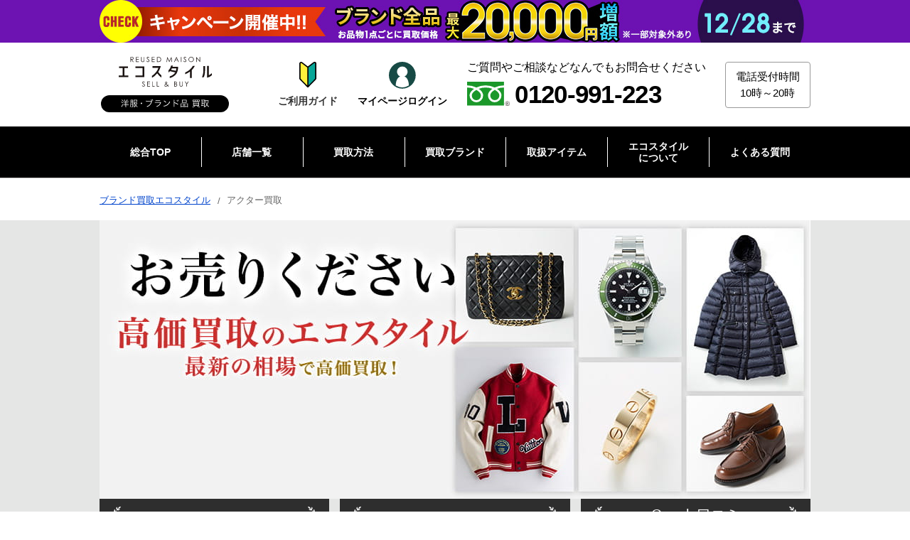

--- FILE ---
content_type: text/html; charset=UTF-8
request_url: https://www.style-eco.com/brand/aktr/
body_size: 26335
content:
<!DOCTYPE html>
<html lang="ja">
<head>

<meta charset="UTF-8">
<meta name="viewport" content="width=device-width, initial-scale=1.0">


<title>アクター買取・売るなら今！買取相場を見る｜ブランド買取の【エコスタイル】</title>

<meta name="keywords" content="アクター,AKTR,買取" />
<meta name="description" content="アクターの高価買取ならエコスタイル。人気の物、定番の物、珍しいもの、どのアイテムも買取しています。アクターなら買取に出す方がお得です。 新しいものはもちろん、年数が経過したものもご相談ください。" />
<meta name="author" content="株式会社スタンディングポイント">

<meta name="SKYPE_TOOLBAR" content="SKYPE_TOOLBAR_PARSER_COMPATIBLE">
<meta http-equiv="X-UA-Compatible" content="IE=edge">
<meta name="format-detection" content="telephone=no">

<link rel="canonical" href="https://www.style-eco.com/brand/aktr/">

<meta name="og:url" content="https://www.style-eco.com/brand/aktr/">
<meta name="og:type" content="article">
<meta name="og:title" content="アクター買取・売るなら今！買取相場を見る｜ブランド買取の【エコスタイル】">
<meta name="og:description" content="アクターの高価買取ならエコスタイル。人気の物、定番の物、珍しいもの、どのアイテムも買取しています。アクターなら買取に出す方がお得です。 新しいものはもちろん、年数が経過したものもご相談ください。">
<meta name="og:site_name" content="ブランド買取ならエコスタイル">
<meta name="og:image" content="https://www.style-eco.com/assets/img/brand/default_pc.jpg">

<!-- CSS共通 -->
<link href="/assets/css/common.css" rel="stylesheet" type="text/css" />
<link href="/assets/css/block.css" rel="stylesheet" type="text/css" />

<link rel="preload" href="/assets/css/eco_block.css" as="style" onload="this.onload=null;this.rel='stylesheet'">
<noscript><link rel="stylesheet" href="/assets/css/eco_block.css"></noscript>

<link href="/assets/css/eco_navi.css" rel="stylesheet" type="text/css" />
<!-- メイン画像読み込み -->
<link rel="preload" href="/assets/img/brand/default_pc.jpg" as="image" />

<link rel="preload" href="/assets/img/brand/default_sp.jpg" as="image" />

<!-- CSS個別 -->
<link href="/assets/css/brand.css" rel="stylesheet" type="text/css" />

<link rel="preload" href="/assets/css/eco_brand_item.css" as="style" onload="this.onload=null;this.rel='stylesheet'">
<noscript><link rel="stylesheet" href="/assets/css/eco_brand_item.css"></noscript>

<link href="https://cdn.jsdelivr.net/npm/@splidejs/splide@4.1.4/dist/css/splide.min.css" rel="stylesheet">
<link href="/assets/css/eco_event_slide.css" rel="stylesheet" type="text/css" />



<!-- JS共通 -->
<link rel="preload" href="/assets/img/campaign/event/header_banner_sp10.jpg" as="image" />
<link rel="preload" href="/assets/img/campaign/event/header_banner_pc10.jpg" as="image" />
<script src="/assets/js/timer_campaign.js"></script>
<script src="https://code.jquery.com/jquery-3.6.0.min.js" integrity="sha256-/xUj+3OJU5yExlq6GSYGSHk7tPXikynS7ogEvDej/m4=" crossorigin="anonymous" defer></script>
<script src="/assets/js/sp_accordion.js" defer></script>
<script src="/assets/js/accordion.js" defer></script>
<script src="/assets/js/contact_fixed.js" defer></script>
<script src="/assets/js/c_id.js" defer></script>
<script src="https://cdn.jsdelivr.net/npm/@splidejs/splide@4.1.4/dist/js/splide.min.js" defer></script>


<!-- Google Tag Manager -->
<script>(function(w,d,s,l,i){w[l]=w[l]||[];w[l].push({'gtm.start':
new Date().getTime(),event:'gtm.js'});var f=d.getElementsByTagName(s)[0],
j=d.createElement(s),dl=l!='dataLayer'?'&l='+l:'';j.async=true;j.src=
'https://www.googletagmanager.com/gtm.js?id='+i+dl;f.parentNode.insertBefore(j,f);
})(window,document,'script','dataLayer','GTM-5KDC4TF');</script>
<!-- End Google Tag Manager -->



<script type="application/ld+json">
{
  "@context": "https://schema.org",
  "@graph": [
    {
      "@type": "WebPage",
      "@id": "https://www.style-eco.com/brand/aktr/",
      "url": "https://www.style-eco.com/brand/aktr/",
      "name": "アクター買取・売るなら今！買取相場を見る｜ブランド買取の【エコスタイル】",
      "description": "アクターの高価買取ならエコスタイル。人気の物、定番の物、珍しいもの、どのアイテムも買取しています。アクターなら買取に出す方がお得です。 新しいものはもちろん、年数が経過したものもご相談ください。"
    },
    {
      "@type": "Article",
      "headline": "アクター買取・売るなら今！買取相場を見る｜ブランド買取の【エコスタイル】",
      "description": "アクターの高価買取ならエコスタイル。人気の物、定番の物、珍しいもの、どのアイテムも買取しています。アクターなら買取に出す方がお得です。 新しいものはもちろん、年数が経過したものもご相談ください。",
      "mainEntityOfPage": {
        "@id": "https://www.style-eco.com/brand/aktr/"
      },
      "image": [
        "https://www.style-eco.com/assets/img/brand/default_pc.jpg"
      ],
      "author": {
        "@type": "Organization",
        "name": "株式会社スタンディングポイント",
        "url": "https://www.standingpoint.co.jp/"
      },
      "publisher": {
        "@type": "Organization",
        "name": "エコスタイル",
        "logo": {
          "@type": "ImageObject",
          "url": "https://www.style-eco.com/assets/img/common/logo.svg"
        }
      },
      "dateModified": "2025-11-12T09:35:53+08:00"
    }
  ]
}
</script>


<script type="application/ld+json">
  {
    "@context": "https://schema.org/",
    "@type": "BreadcrumbList",
    "itemListElement": [{
      "@type": "ListItem",
      "position": 1,
      "name": "ブランド買取エコスタイル",
      "item": "https://www.style-eco.com/"
        },{
      "@type": "ListItem",
      "position": 2,
      "name": "アクター買取",
            "item": ""
                      }]
  }
</script>


</head>
<body>
<!-- Google Tag Manager (noscript) -->
<noscript><iframe src="https://www.googletagmanager.com/ns.html?id=GTM-5KDC4TF"
height="0" width="0" style="display:none;visibility:hidden"></iframe></noscript>
<!-- End Google Tag Manager (noscript) -->

<div id="wrapper">

<!-- header　追従バナーはここに記載 -->
<div id="bnr_header_campaign"></div>

<div id="js_l_header_wrap" class="l_header_wrap">
		<header class="l_header l_header02">
			<div class="l_header_cont l_header_cont02">
				<div class="l_header_logo l_header_logo02">
					<a href="/"><img src="https://cdn.style-eco.com/assets/img/common/logo.svg" class="hov" alt="洋服・ブランド品買取のエコスタイル" width="180" height="78"></a>
				</div><!-- /.l_header_logo -->
				<div class="l_header_flex">
					<div class="l_header_guide">
						<a href="/guide/" class="l_header_guide_btn">
							<span class="sp_guide_icon"><img src="https://cdn.style-eco.com/assets/img/icon/guide_color.svg" alt="ご利用ガイドはこちら" width="24" height="38" ></span>
							<span class="sp_guide_txt">ご利用ガイド</span>
						</a>
					</div><!-- /.l_header_sp_guide -->
					<div class="l_header_sp_mypage02">
						<a href="https://ecostyle-mypage.com/" class="l_header_sp_mypage_btn l_header_sp_mypage_btn02" target="_blank" rel="noopener nofollow">
							<span class="sp_mypage_icon sp_mypage_icon02">
								<img src="https://cdn.style-eco.com/assets/img/icon/mypage_green_wh.svg" alt="マイページ" class="show_pc" width="38" height="38">
								<img src="https://cdn.style-eco.com/assets/img/icon/mypage_line.svg" alt="マイページ" class="show_sp" width="56" height="56"></span>
							<span class="sp_mypage_txt">マイページ<br class="show_sp">ログイン</span>
						</a>
					</div><!-- /.l_header_sp_mypage -->
				</div>

				<div class="l_header_tel l_header_tel02">
					<div class="l_header_tel_txt l_header_tel_txt02">
						ご質問やご相談などなんでもお問合せください
					</div><!-- /.l_header_tel_txt -->
					<div class="l_header_tel_info l_header_tel_info02">
						<span class="icon"><img src="https://cdn.style-eco.com/assets/img/icon/freedial.svg" alt="フリーダイヤル" width="72" height="41"></span><span class="tel">0120-991-223</span>
					</div><!-- /.l_header_tel_info -->
				</div><!-- /.l_header_tel -->
				<div class="l_header_reception l_header_reception02">
					<div class="l_header_reception_txt l_header_reception_txt02">
						<span>
						電話受付時間<br>
						10時～20時
						</span>
					</div><!-- /.l_header_reception_txt -->
				</div><!-- /.l_header_reception -->
				<div class="l_header_sp_tel l_header_sp_tel02">
					<a href="tel:0120-991-223" class="l_header_sp_tel_btn">
						<span class="sp_tel_icon"><img src="https://cdn.style-eco.com/assets/img/icon/phone.svg" alt="ご相談・お問い合わせ" width="50" height="50"></span>
						<span class="sp_tel_txt">ご相談<br>お問い合わせ</span>
					</a>
				</div><!-- /.l_header_sp_tel -->
				<div class="l_header_sp_menu l_header_sp_menu02">
					<div class="l_header_sp_menu_btn" id="sp_menu_toggle">
						<div class="sp_menu_icon"><img src="https://cdn.style-eco.com/assets/img/icon/menu.svg" alt="メニュー" width="55" height="39"></div>
						<div class="sp_menu_txt">買取<br>メニュー</div>
					</div>
				</div><!-- /.l_header_sp_menu -->
			</div><!-- /.l_header_cont -->
		</header><!-- /.l_header -->
	</div><!-- /.l_header_wrap -->


<div itemscope itemtype="https://schema.org/WebPage">
	<nav class="l_nav l_nav02 l_nav03" itemprop="hasPart" itemscope itemtype="https://schema.org/SiteNavigationElement">
		<div class="l_nav_cont l_nav_cont02 l_nav_cont03">
			<ul class="l_nav_link l_nav_link02 l_nav_link03">
				<li itemprop="hasPart" itemscope itemtype="https://schema.org/WebPage">
					<a itemprop="url" href="/"><span itemprop="name">総合TOP</span></a>
				</li>

				<li itemprop="hasPart" itemscope itemtype="https://schema.org/WebPage">
					<a itemprop="url" href="/shop/"><span itemprop="name">店舗一覧</span></a>
					<div class="l_subnav_link l_subnav_link03">
						<div class="l_subnav_link_cont l_subnav_link_cont02">
							<div class="l_subnav_link_ttl03"><a href="/shop/">店舗一覧</a></div>
							<div class="l_subnav_link_four_column03">
								<div class="l_subnav_link_ttl l_subnav_link_ttl02"><a href="/shop/tokyo/">東京・神奈川エリア</a></div>
								<ul class="l_subnav_link_list l_subnav_link_four_column l_subnav_link_four_column02">
									<li><a href="/shop/ginza/">銀座本店</a></li>
									<li><a href="/shop/shinjuku/">新宿店</a></li>
									<li><a href="/shop/shibuya/">渋谷店</a></li>
									<li><a href="/shop/hiroo/">広尾店</a></li>
									<li><a href="/shop/jiyugaoka/">自由が丘店</a></li>
									<li><a href="/shop/yokohama_motomachi/">横浜元町店</a></li>
								</ul><!-- /.l_subnav_link_list -->
							</div>
							<div class="l_subnav_link_four_column03">
								<div class="l_subnav_link_ttl l_subnav_link_ttl02">静岡エリア</div>
								<ul class="l_subnav_link_list l_subnav_link_four_column l_subnav_link_four_column02">
									<li><a href="/shop/kamoe/">浜松入野店</a></li>
								</ul><!-- /.l_subnav_link_list -->
							</div>
							<div class="l_subnav_link_four_column03">
								<div class="l_subnav_link_ttl l_subnav_link_ttl02">関西エリア</div>
								<ul class="l_subnav_link_list l_subnav_link_four_column l_subnav_link_four_column02">
									<li><a href="/shop/shinsaibashi/">大阪心斎橋店</a></li>
									<li><a href="/shop/sannomiya/">神戸三宮店</a></li>
									<li class="long_name"><a href="/shop/vintage_shinsaibashi/">エコスタイル・ヴィンテージ大阪心斎橋店</a></li>
								</ul><!-- /.l_subnav_link_list -->
							</div>
							<div class="l_subnav_link_four_column03">
									<div class="l_subnav_link_ttl l_subnav_link_ttl02">オンラインショップ<strong>（別ウィンドウが開きます）</strong></div>
									<ul class="l_subnav_link_list l_subnav_link_four_column l_subnav_link_four_column02">
										<li><a href="https://www.rakuten.ne.jp/gold/style-eco/" target="_blank">楽天市場店</a></li>
										<li><a href="https://fril.jp/shop/eco_style?srsltid=AfmBOoqro3D11ISwIOS22CI1wt_yXOsV7VLYpo501O8sPcUSAKep1lj-" target="_blank">Rakuten Rakuma</a></li>
										<li><a href="https://shopping.geocities.jp/wine-king/" target="_blank">Yahoo!ショッピング</a></li>
										<li><a href="https://mercari-shops.com/shops/Cg9w78XYSekPZsuaPgCcg4" target="_blank">メルカリShops</a></li>
										<li><a href="https://www.ebay.com/str/brandshopstandingpointjapan?mkcid=16&mkevt=1&mkrid=711-127632-2357-0&ssspo=CfDNMS3TRPC&sssrc=3418065&widget_ver=artemis&media=COPY&fbclid=PAZXh0bgNhZW0CMTEAAacnsVh66DWk4Svit4wHutGbzy6QZPc4QgWT6_nz9uO8ym-nRH30s-klJBDzmg_aem_MKLdQ0vVWEn3EqSbW4Ct_g" target="_blank">eBay</a></li>
									</ul><!-- /.l_subnav_link_list -->
								</div>
						</div><!-- /.l_subnav_link_cont -->
					</div><!-- /.l_subnav_link -->
				</li>

				<li itemprop="hasPart" itemscope itemtype="https://schema.org/WebPage">
					<span itemprop="url"><span itemprop="name">買取方法</span></span>
					<div class="l_subnav_link l_subnav_link03">
						<div class="l_subnav_link_cont l_subnav_link_cont02">
							<div class="l_subnav_link_ttl03"><a href="/takuhai-kaitori/">宅配買取トップ</a></div>
							<div class="l_subnav_link_four_column03 _flex">
								<div class="cnv_btn_03 _btnwh _btnmypageicon">
									<a href="https://ecostyle-mypage.com/?_gl=1*jmr04k*_gcl_au*MTU0MzIxOTIwOC4xNzA1MDQ5NDEx*_ga*NjUzMDg2MjA0LjE3MDUwNDk0MTI.*_ga_Z9ZS1PHXPD*MTcwNjAxMjI0My40NS4xLjE3MDYwMTczODkuMC4wLjA." target="_blank"><span>マイページログイン</span></a>
								</div>
								<div class="cnv_btn_03 _btnred">
									<a href="/takuhai-kaitori/moushikomi/"><span>宅配買取お申し込み</span></a>
								</div>
							</div>
							<div class="l_subnav_link_four_column03">
								<ul class="l_subnav_link_list l_subnav_link_four_column l_subnav_link_four_column02">
									<li><a href="/takuhai-kaitori/flow.html">宅配買取の流れ</a></li>
									<li><a href="/takuhai-kaitori/about.html">宅配キットとは</a></li>
									<li><a href="/takuhai-kaitori/id.html">身分証明書について</a></li>
									<li><a href="/takuhai-kaitori/payment.html">入金・キャンセルについて</a></li>
									<li><a href="/takuhai-kaitori/line_alignment.html">LINEアカウントの連携方法</a></li>
									<li><a href="/takuhai-kaitori/staff/01/">鑑定士紹介</a></li>
								</ul><!-- /.l_subnav_link_list -->
							</div>
						</div><!-- /.l_subnav_link_cont -->

						<div class="l_subnav_link_cont l_subnav_link_cont02">
							<div class="l_subnav_link_ttl03"><a href="/syuttyou-kaitori/">出張買取トップ</a></div>
							<div class="l_subnav_link_four_column03 _flex">
								<div class="cnv_btn_03 _btnred _btnsyuttyouicon">
									<a href="/syuttyou-kaitori/moushikomi/"><span>出張買取査定相談</span></a>
								</div>
								<div class="cnv_btn_03 _btnline _btnlineicon">
									<a href="https://line.me/ti/p/%40119gqfyh" class="karte_line" target="_blank"><span>LINEで出張相談</span></a>
								</div>
							</div>
							<div class="l_subnav_link_four_column03">
								<ul class="l_subnav_link_list l_subnav_link_four_column l_subnav_link_four_column02">
									<li><a href="/syuttyou-kaitori/flow/">出張買取の流れ</a></li>
									<li><a href="/syuttyou-kaitori/#anc_area">対応エリア</a></li>
									<li><a href="/syuttyou-kaitori/faq/">出張買取のよくある質問</a></li>
									<li><a href="/syuttyou-kaitori/adviser/">鑑定士紹介</a></li>
								</ul><!-- /.l_subnav_link_list -->
							</div>
						</div><!-- /.l_subnav_link_cont -->

					</div><!-- /.l_subnav_link -->
				</li>

				<li itemprop="hasPart" itemscope itemtype="https://schema.org/WebPage">
					<a itemprop="url" href="/brand/"><span itemprop="name">買取ブランド</span></a>
				</li>

				<li itemprop="hasPart" itemscope itemtype="https://schema.org/WebPage">
					<a itemprop="url" href="/item/"><span itemprop="name">取扱アイテム</span></a>
					<div class="l_subnav_link l_subnav_link03">
						<div class="l_subnav_link_cont l_subnav_link_cont02">
							<div class="l_subnav_link_four_column03">
								<ul class="l_subnav_link_list l_subnav_link_four_column l_subnav_link_four_column02">
									<li><a href="/item/bag/">ブランドバッグ買取</a></li>
									<li><a href="/item/fashion/">洋服買取</a></li>
									<li><a href="/item/watch/">時計買取</a></li>
									<li><a href="/item/shoes/">靴買取 </a></li>
									<li><a href="/item/brandjewelry/">ブランドジュエリー買取</a></li>
									<li><a href="/item/wallet/">ブランド財布買取</a></li>
									<li><a href="/item/jewelry/">宝石買取</a></li>
									<li><a href="/item/gold/">貴金属買取</a></li>
									<li><a href="/item/silver/">シルバー買取</a></li>
									<li><a href="/item/accessories/">アクセサリー買取</a></li>
									<li><a href="/item/other/">ブランド食器買取</a></li>
									<li><a href="/item/pen/">ペン・筆記用具買取</a></li>
									<li><a href="/item/brand/">ブランド品買取</a></li>
								</ul><!-- /.l_subnav_link_list -->
							</div>
						</div><!-- /.l_subnav_link_cont -->
					</div><!-- /.l_subnav_link -->
				</li>

				<li itemprop="hasPart" itemscope itemtype="https://schema.org/WebPage">
					<a itemprop="url" href="/guide/"><span itemprop="name">エコスタイル<br>について</span></a>
					<div class="l_subnav_link l_subnav_link03">
						<div class="l_subnav_link_cont l_subnav_link_cont02">
							<div class="l_subnav_link_ttl03"><span>PICK UP</span></div>
							<div class="l_subnav_link_four_column03">
								<div class="l_nav_guide_link cnv_btn_03 _btnbeige">
									<a href="/guide/"><span>ご利用ガイド</span></a>
								</div>
							</div>
							<div class="l_subnav_link_four_column03">
								<ul class="l_subnav_link_list l_subnav_link_four_column l_subnav_link_four_column02">
									<li><a href="/adviser/">鑑定士とは</a></li>
									<li><a href="/adviser/Introduction.html">鑑定士紹介</a></li>
									<li><a href="/review/">お客様の声・評判を見る</a></li>
									<li><a href="/faq/">よくある質問</a></li>
									<li><a href="/allseason/">オールシーズン買取</a></li>
									<li><a href="/brand_colum/">買取コラム</a></li>
									<li><a href="/company/">運営会社</a></li>
									<li><a href="/sitemap/">サイトマップ</a></li>
								</ul><!-- /.l_subnav_link_list -->
							</div>
						</div><!-- /.l_subnav_link_cont -->
					</div><!-- /.l_subnav_link -->
				</li>

				<li itemprop="hasPart" itemscope itemtype="https://schema.org/WebPage">
					<a itemprop="url" href="/faq/"><span itemprop="name">よくある質問</span></a>
				</li>

			</ul>
		</div><!-- /.l_nav_cont -->
	</nav><!-- /.l_nav -->
</div><!-- /.itemscope -->


	<div class="l_nav_sp">
		<div class="l_nav_sp_cont">
			<ul class="l_nav_sp_link">
				<li>
					<a href="/shop/">
						<span class="l_nav_sp_icon shop"><img src="https://cdn.style-eco.com/assets/img/icon/map02.svg" alt="" width="19" height="22"></span>
						<span class="l_nav_sp_txt">店舗一覧</span>
					</a>
				</li>
				<li>
					<a href="/shop-kaitori/">
						<span class="l_nav_sp_icon shop"><img src="https://cdn.style-eco.com/assets/img/icon/company.svg" alt="" width="42" height="58"></span>
						<span class="l_nav_sp_txt">店頭買取</span>
					</a>
				</li>
				<li>
					<a href="/syuttyou-kaitori/">
						<span class="l_nav_sp_icon syuttyou"><img src="https://cdn.style-eco.com/assets/img/icon/delivery.svg" alt="" width="65" height="44"></span>
						<span class="l_nav_sp_txt">出張買取</span>
					</a>
				</li>
				<li>
					<a href="/takuhai-kaitori/">
						<span class="l_nav_sp_icon takuhai"><img src="https://cdn.style-eco.com/assets/img/icon/box.svg" alt="" width="58" height="59"></span>
						<span class="l_nav_sp_txt">宅配買取</span>
					</a>
				</li>
			</ul>
		</div><!-- /.l_nav_sp_cont -->
	</div><!-- /.l_nav_sp -->

	<div class="overlay"></div><!-- /.overlay -->
	<div id="l_sp_menu">
		<div class="l_sp_menu_header">
			<div class="l_sp_menu_logo">
				<a href="/"><img src="https://cdn.style-eco.com/assets/img/common/logo.svg" class="hov" alt="洋服・ブランド品買取のエコスタイル" width="180" height="78"></a>
			</div><!-- /.l_sp_menu_logo -->
			<div class="l_sp_menu_box">
				<div class="l_sp_menu__btn sp_menu_close">
					<div class="sp_menu_icon"><img src="https://cdn.style-eco.com/assets/img/icon/close.svg" alt="閉じる" width="43" height="43"></div>
					<div class="sp_menu_txt">買取<br>メニュー</div>
				</div>
			</div><!-- /.l_sp_menu_box -->
		</div><!-- /.l_sp_menu_header -->
		<div class="l_sp_menu_cont_wrap">
			<div class="l_sp_menu_cont">
				<div class="karte_method_nav">
					<section class="c_method03">
						<div class="content inner l_sp_menu_phone_block02 l_sp_menu_phone_block03">
							<h3>選べる買取方法</h3>
<div class="wrap_cta_202507 c_method_banner_block content">
	<ul>
		<li>
			<strong>＼送料・手数料すべて無料／</strong>
			<a href="/takuhai-kaitori/"><strong>24時間受付！WEBで完結</strong>宅配買取</a>
			<p><a href="https://line.me/ti/p/%40119gqfyh" target="_blank" class="btn_line karte_line">LINE査定はこちら<br class="show_sp">（最短5分で見積り完了）</a></p>
		</li>
		<li>
			<a href="/shop/" class="btn_shop">お店を探す</a>
			<span>即現金払い！予約不要</span>
		</li>
		<li>
			<a href="/syuttyou-kaitori/moushikomi/" class="btn_syuttyou">出張買取</a>
			<span>最短当日にお伺い</span>
		</li>
	</ul>
</div>
						</div><!-- /.content -->
					</section>
				</div>

				<div class="l_sp_nav l_sp_nav03">
					<ul class="l_sp_nav_list">
						<li>
							<a href="/" class="l_sp_nav_link">
								総合TOP
							</a>
						</li>
						<li>
							<div class="l_sp_nav_link sp_ac_parent l_sp_nav_parent_link">
								店舗情報
							</div>
							<ul class="l_sp_subnav_list sp_ac_child">
								<li><a href="/shop/" class="l_sp_subnav_link02">店舗一覧トップ</a></li>
								<li>
									<span class="l_sp_nav_link l_sp_nav_link02 sp_ac_parent l_sp_nav_parent_link _underlink">東京・神奈川エリア</span>
									<ul class="l_sp_subnav_list sp_ac_child">
										<li><a href="/shop/tokyo/" class="l_sp_subnav_link02 _underchild">東京・神奈川エリア一覧</a></li>
										<li><a href="/shop/ginza/" class="l_sp_subnav_link02 _underchild">銀座本店</a></li>
										<li><a href="/shop/shinjuku/" class="l_sp_subnav_link02 _underchild">新宿店</a></li>
										<li><a href="/shop/shibuya/" class="l_sp_subnav_link02 _underchild">渋谷店</a></li>
										<li><a href="/shop/hiroo/" class="l_sp_subnav_link02 _underchild">広尾店</a></li>
										<li><a href="/shop/jiyugaoka/" class="l_sp_subnav_link02 _underchild">自由が丘店</a></li>
										<li><a href="/shop/yokohama_motomachi/" class="l_sp_subnav_link02 _underchild">横浜元町店</a></li>
									</ul>
								</li>
								<li>
									<span class="l_sp_nav_link l_sp_nav_link02 sp_ac_parent l_sp_nav_parent_link _underlink">静岡エリア</span>
									<ul class="l_sp_subnav_list sp_ac_child _underchild">
										<li><a href="/shop/kamoe/" class="l_sp_subnav_link02 _underchild">浜松入野店</a></li>
									</ul>
								</li>
								<li>
									<span class="l_sp_nav_link l_sp_nav_link02 sp_ac_parent l_sp_nav_parent_link _underlink">関西エリア</span>
									<ul class="l_sp_subnav_list sp_ac_child _underchild">
										<li><a href="/shop/shinsaibashi/" class="l_sp_subnav_link02 _underchild">大阪心斎橋店</a></li>
										<li><a href="/shop/sannomiya/" class="l_sp_subnav_link02 _underchild">神戸三宮店</a></li>
										<li><a href="/shop/vintage_shinsaibashi/" class="l_sp_subnav_link02 _underchild">エコスタイル・ヴィンテージ大阪心斎橋店</a></li>
									</ul>
								</li>
								<li>
									<span class="l_sp_nav_link l_sp_nav_link02 sp_ac_parent l_sp_nav_parent_link _underlink">オンラインショップ</span>
									<ul class="l_sp_subnav_list sp_ac_child _underchild">
										<li><a class="l_sp_subnav_link02 _underchild" href="https://www.rakuten.ne.jp/gold/style-eco/" target="_blank">楽天市場店<img src="https://cdn.style-eco.com/assets/img/icon/icon_blank.svg" alt="" width="16" height="16"></a></li>
										<li><a class="l_sp_subnav_link02 _underchild" href="https://fril.jp/shop/eco_style?srsltid=AfmBOoqro3D11ISwIOS22CI1wt_yXOsV7VLYpo501O8sPcUSAKep1lj-" target="_blank">Rakuten Rakuma<img src="https://cdn.style-eco.com/assets/img/icon/icon_blank.svg" alt="" width="16" height="16"></a></li>
										<li><a class="l_sp_subnav_link02 _underchild" href="https://shopping.geocities.jp/wine-king/" target="_blank">Yahoo!ショッピング<img src="https://cdn.style-eco.com/assets/img/icon/icon_blank.svg" alt="" width="16" height="16"></a></li>
										<li><a class="l_sp_subnav_link02 _underchild" href="https://mercari-shops.com/shops/Cg9w78XYSekPZsuaPgCcg4" target="_blank">メルカリShops<img src="https://cdn.style-eco.com/assets/img/icon/icon_blank.svg" alt="" width="16" height="16"></a></li>
										<li><a class="l_sp_subnav_link02 _underchild" href="https://www.ebay.com/str/brandshopstandingpointjapan?mkcid=16&mkevt=1&mkrid=711-127632-2357-0&ssspo=CfDNMS3TRPC&sssrc=3418065&widget_ver=artemis&media=COPY&fbclid=PAZXh0bgNhZW0CMTEAAacnsVh66DWk4Svit4wHutGbzy6QZPc4QgWT6_nz9uO8ym-nRH30s-klJBDzmg_aem_MKLdQ0vVWEn3EqSbW4Ct_g" target="_blank">eBay<img src="https://cdn.style-eco.com/assets/img/icon/icon_blank.svg" alt="" width="16" height="16"></a></li>
									</ul>
								</li>
							</ul>
						</li>
						<li>
							<div class="l_sp_nav_link sp_ac_parent l_sp_nav_parent_link">
								買取方法
							</div>
							<ul class="l_sp_subnav_list sp_ac_child">
								<li><a href="/takuhai-kaitori/" class="l_sp_subnav_link02">宅配買取トップ</a></li>
								<li class="l_sp_subnav_list_btn">
									<div class="cnv_btn_03 _btnwh _btnmypageicon">
										<a href="https://ecostyle-mypage.com/?_gl=1*jmr04k*_gcl_au*MTU0MzIxOTIwOC4xNzA1MDQ5NDEx*_ga*NjUzMDg2MjA0LjE3MDUwNDk0MTI.*_ga_Z9ZS1PHXPD*MTcwNjAxMjI0My40NS4xLjE3MDYwMTczODkuMC4wLjA." target="_blank"><span>マイページログイン</span></a>
									</div>
									<div class="cnv_btn_03 _btnred">
										<a href="/takuhai-kaitori/moushikomi/"><span>宅配買取お申し込み</span></a>
									</div>
								</li>
								<li><a href="/takuhai-kaitori/flow.html" class="l_sp_subnav_link02">宅配買取の流れ</a></li>
								<li><a href="/takuhai-kaitori/about.html" class="l_sp_subnav_link02">宅配キットとは</a></li>
								<li><a href="/takuhai-kaitori/id.html" class="l_sp_subnav_link02">身分証明書について</a></li>
								<li><a href="/takuhai-kaitori/payment.html" class="l_sp_subnav_link02">入金・キャンセルについて</a></li>
								<li><a href="/takuhai-kaitori/staff/01/" class="l_sp_subnav_link02">鑑定士紹介</a></li>

								<li><a href="/syuttyou-kaitori/" class="l_sp_subnav_link02">出張買取トップ</a></li>
								<li class="l_sp_subnav_list_btn">
									<div class="cnv_btn_03 _btnred _btnsyuttyouicon">
										<a href="/syuttyou-kaitori/moushikomi/"><span>出張買取査定相談</span></a>
									</div>
									<div class="cnv_btn_03 _btnline _btnlineicon">
										<a href="https://line.me/ti/p/%40119gqfyh" class="karte_line" target="_blank"><span>LINEで出張相談</span></a>
									</div>
								</li>
								<li><a href="/syuttyou-kaitori/flow/" class="l_sp_subnav_link02">出張買取の流れ</a></li>
								<li><a href="/syuttyou-kaitori/#anc_area" class="l_sp_subnav_link02">対応エリア</a></li>
								<li><a href="/syuttyou-kaitori/faq/" class="l_sp_subnav_link02">出張買取のよくある質問</a></li>
								<li><a href="/syuttyou-kaitori/adviser/" class="l_sp_subnav_link02">鑑定士紹介</a></li>

							</ul>
						</li>
						<li>
							<a href="/brand/" class="l_sp_nav_link">
								買取ブランド
							</a>
						</li>
						<li>
							<div class="l_sp_nav_link sp_ac_parent l_sp_nav_parent_link">
								取扱アイテム
							</div>
							<ul class="l_sp_subnav_list sp_ac_child">
								<li><span class="l_sp_subnav_link02">取扱いについて</span></li>
								<li class="l_sp_subnav_list_btn">
									<div class="cnv_btn_03 _btnbeige _btnitemicon">
										<a href="/item/"><span>取扱いアイテム</span></a>
									</div>
								</li>
								<li>
									<ul class="l_sp_subnav_list _underchild">
										<li><a href="/item/bag/" class="l_sp_subnav_link02 _underchild">ブランドバッグ買取</a></li>
										<li><a href="/item/fashion/" class="l_sp_subnav_link02 _underchild">洋服買取</a></li>
										<li><a href="/item/watch/" class="l_sp_subnav_link02 _underchild">時計買取</a></li>
										<li><a href="/item/shoes/" class="l_sp_subnav_link02 _underchild">靴買取 </a></li>
										<li><a href="/item/brandjewelry/" class="l_sp_subnav_link02 _underchild">ブランドジュエリー買取</a></li>
										<li><a href="/item/wallet/" class="l_sp_subnav_link02 _underchild">ブランド財布買取</a></li>
										<li><a href="/item/jewelry/" class="l_sp_subnav_link02 _underchild">宝石買取</a></li>
										<li><a href="/item/gold/" class="l_sp_subnav_link02 _underchild">貴金属買取</a></li>
										<li><a href="/item/silver/" class="l_sp_subnav_link02 _underchild">シルバー買取</a></li>
										<li><a href="/item/accessories/" class="l_sp_subnav_link02 _underchild">アクセサリー買取</a></li>
										<li><a href="/item/other/" class="l_sp_subnav_link02 _underchild">ブランド食器買取</a></li>
										<li><a href="/item/pen/" class="l_sp_subnav_link02 _underchild">ペン・筆記用具買取</a></li>
										<li><a href="/item/brand/" class="l_sp_subnav_link02 _underchild">ブランド品買取</a></li>
									</ul>
								</li>
							</ul>
						</li>
						<li>
							<div class="l_sp_nav_link sp_ac_parent l_sp_nav_parent_link">
								エコスタイルについて
							</div>
							<ul class="l_sp_subnav_list sp_ac_child">
								<li class="l_sp_subnav_list_btn">
									<div class="l_nav_guide_link cnv_btn_03 _btnbeige">
										<a href="/guide/"><span>ご利用ガイド</span></a>
									</div>
								</li>
								<li><a href="/adviser/" class="l_sp_subnav_link02">鑑定士とは</a></li>
								<li><a href="/adviser/Introduction.html" class="l_sp_subnav_link02">鑑定士紹介</a></li>
								<li><a href="/review/" class="l_sp_subnav_link02">お客様の声・評判を見る</a></li>
								<li><a href="/faq/" class="l_sp_subnav_link02">よくある質問</a></li>
								<li><a href="/allseason/" class="l_sp_subnav_link02">オールシーズン買取</a></li>
								<li><a href="/brand_colum/" class="l_sp_subnav_link02">買取コラム</a></li>
								<li><a href="/company/" class="l_sp_subnav_link02">運営会社</a></li>
								<li><a href="/sitemap/" class="l_sp_subnav_link02">サイトマップ</a></li>
							</ul>
						</li>
						<li>
							<a href="/faq/" class="l_sp_nav_link">
								よくある質問
							</a>
						</li>

					</ul>
				</div><!-- /.l_sp_nav -->


				<div class="karte_method_nav">
					<div class="l_sp_menu_phone_block l_sp_menu_phone_block02 l_sp_menu_phone_block03">
						<div class="cmn_phone_block">
	<div class="cmn_phone_box cmn_phone_box02">
		<div>
			<div class="cmn_phone_box_ttl">質問やご相談も<br class="show_sp">お気軽にお問合せください</div><!-- /.cmn_phone_box_ttl -->
			<div class="cmn_phone_box_info">
				<span class="icon"><img loading="lazy" src="https://cdn.style-eco.com/assets/img/icon/freedial.svg" alt="フリーダイヤル" width="72" height="41"></span><span class="tel">0120-991-223</span><a href="tel:0120-991-223">0120-991-223</a>
			</div><!-- /.cmn_phone_box_info -->
			<div class="cmn_phone_box_reception">【電話受付時間】10時～20時</div><!-- /.cmn_phone_box_reception -->
		</div>
	</div><!-- /.cmn_phone_box -->

	<div class="cmn_phone_line_box karte_line_box">
		<div class="cmn_phone_line_box_ttl cmn_phone_line_box_ttl02 karte_krt_line">
			＼<span class="add_text_green">LINE</span>で気軽にかんたん査定／
		</div><!-- /.cmn_phone_line_box_ttl -->

		<div class="cmn_phone_line_box_btn">
			<a href="https://line.me/ti/p/%40119gqfyh" target="_blank" class="line_btn karte_line">
				<span class="line_copy">写真を送るだけ！LINEでも査定受付中</span>LINEで査定
			</a>
		</div><!-- /.cmn_phone_line_box_btn -->
	</div><!-- /.cmn_phone_line_box -->
</div>
					</div><!-- /.l_sp_menu_phone_block -->

					<div class="l_sp_menu_phone_txt l_sp_menu_phone_txt02">
						<div class="cmn_phone_txt">
	※買取の際には現在の住所が記載された公的な身分証明書が必要です。印鑑は必要ありません。身分証明書について詳しくは<span class="showID">こちら</span>をご覧ください。
</div><!-- /.cmn_phone_txt -->					</div><!-- /.l_sp_menu_phone_txt -->
				</div>

				<div class="l_sp_nav l_sp_nav03">
					<ul class="l_sp_nav_list">
						<li>
							<a href="/" class="l_sp_nav_link">
								総合TOP
							</a>
						</li>
						<li>
							<a href="/brand/" class="l_sp_nav_link">
								買取ブランド
							</a>
						</li>
						<li>
							<div class="l_sp_nav_link sp_ac_parent l_sp_nav_parent_link">
								取扱アイテム
							</div>
							<ul class="l_sp_subnav_list sp_ac_child">
								<li><span class="l_sp_subnav_link02">取扱いについて</span></li>
								<li class="l_sp_subnav_list_btn">
									<div class="cnv_btn_03 _btnbeige _btnitemicon">
										<a href="/item/"><span>取扱いアイテム</span></a>
									</div>
								</li>
								<li>
									<ul class="l_sp_subnav_list _underchild">
										<li><a href="/item/bag/" class="l_sp_subnav_link02 _underchild">ブランドバッグ買取</a></li>
										<li><a href="/item/fashion/" class="l_sp_subnav_link02 _underchild">洋服買取</a></li>
										<li><a href="/item/watch/" class="l_sp_subnav_link02 _underchild">時計買取</a></li>
										<li><a href="/item/shoes/" class="l_sp_subnav_link02 _underchild">靴買取 </a></li>
										<li><a href="/item/brandjewelry/" class="l_sp_subnav_link02 _underchild">ブランドジュエリー買取</a></li>
										<li><a href="/item/wallet/" class="l_sp_subnav_link02 _underchild">ブランド財布買取</a></li>
										<li><a href="/item/jewelry/" class="l_sp_subnav_link02 _underchild">宝石買取</a></li>
										<li><a href="/item/gold/" class="l_sp_subnav_link02 _underchild">貴金属買取</a></li>
										<li><a href="/item/silver/" class="l_sp_subnav_link02 _underchild">シルバー買取</a></li>
										<li><a href="/item/accessories/" class="l_sp_subnav_link02 _underchild">アクセサリー買取</a></li>
										<li><a href="/item/other/" class="l_sp_subnav_link02 _underchild">ブランド食器買取</a></li>
										<li><a href="/item/pen/" class="l_sp_subnav_link02 _underchild">ペン・筆記用具買取</a></li>
										<li><a href="/item/brand/" class="l_sp_subnav_link02 _underchild">ブランド品買取</a></li>
									</ul>
								</li>
							</ul>
						</li>

					</ul>
				</div><!-- /.l_sp_nav -->


			</div><!-- /.l_sp_menu_cont -->
		</div><!-- /.l_sp_menu_cont_wrap -->
	</div><!-- /#l_sp_menu -->

  <div class="l_bread l_bread_sp_scroll">
    <div class="content inner">
      <ul>
        <li>
          <a href="https://www.style-eco.com/">
            <span>ブランド買取エコスタイル</span>
          </a>
        </li>
                <li>
                    <span>
            <span>アクター買取</span>
          </span>
                  </li>
                              </ul>
    </div><!-- /.content -->
  </div><!-- /.l_bread -->


  <section class="top_main_img">
		<div class="content">
						<div class="show_pc">
				<img src="https://cdn.style-eco.com/assets/img/brand/default_pc.jpg" width="1000" height="392" alt="アクターの高価買取ならお任せください。">
			</div><!-- /.show_sp -->
									<div class="show_sp">
				<img src="https://cdn.style-eco.com/assets/img/brand/default_sp.jpg" width="750" height="514" alt="アクターの高価買取ならお任せください。">
			</div><!-- /.show_sp -->
					</div><!-- /.content -->
	</section><!-- /.top_main_img -->

	<div class="wrap_main_anc">
		<ul class="top_main_anc content">
	<li class="top_main_link">
		<a href="#anc_brand">
			<div>
				<span class="top_main_linktext01">取扱いブランド数</span>
				<span class="top_main_linktext02">1万以上</span>
			</div>
		</a>
	</li>
	<li class="top_main_link">
		<a href="#anc_allseason">
			<div>
				<span class="top_main_linktext01">春夏秋冬問わず</span>
				<span class="top_main_linktext02">高価買取</span>
			</div>
		</a>
	</li>
	<li class="top_main_link">
		<a href="#anc_review">
			<div>
				<span class="top_main_linktext01">Google口コミ</span>
				<span class="top_main_linktext02">★4.7点を獲得</span>
				<span class="top_main_linktext03">※2025年11月時点</span>
			</div>
		</a>
	</li>
</ul>	</div>

	<!--<section class="wrap_karte_mv_bottom c_method u_block pt60 pb60 spt40 spb40 c_bg_01">
		<div class="content inner">
				<div class="c_method_banner_block">
					<h3 class="cmn_h2_type1 ttl_uline nolead"><span class="ttl_balloon_wrap cta_fukidashi"><span>3分で入力完了！</span></span>選べる買取方法</h3>
					<ul>
						<li>
							<a href="/shop/">
								<strong>予約不要！</strong>
								<img loading="lazy" src="https://cdn.style-eco.com/assets/img/icon/map_line.svg" alt="即現金払い！予約不要 お店を探す" width="44" height="51">
								お店を探す
							</a>
						</li>
						<li>
							<a href="/syuttyou-kaitori/moushikomi/">
								<strong>最短当日</strong>
								<img loading="lazy" src="https://cdn.style-eco.com/assets/img/icon/delivery_line.svg" alt="最短当日にお伺い出張買取 出張申し込み" width="59" height="38">
								出張申し込み
							</a>
						</li>
						<li>
							<a href="/takuhai-kaitori/">
								<strong>ネットで完結</strong>
								<img loading="lazy" src="https://cdn.style-eco.com/assets/img/icon/box_line.svg" alt="ネットで完結！宅配買取" width="55" height="56">
								宅配買取
							</a>
						</li>
						<li class="btn_line">
							<a class="karte_line" href="https://page.line.me/119gqfyh?openQrModal=true" target="_blank">
								<strong>査定額がすぐにわかる</strong>
								<img loading="lazy" src="https://cdn.style-eco.com/assets/img/icon/line.svg" alt="査定額がすぐにわかるLINE査定" width="44" height="51">
								LINE査定
							</a>
						</li>
					</ul>
				</div>
			</div>
	</section>-->

	<section class="brand_lead_block u_block pt40">
		<div class="content inner">
						<h1 class="cmn_h1_type1 c_ecostyle_ttl">
				アクター<br class='show_sp'>買取なら<span class='emp'>高価買取</span>の<br class='show_sp'>｢エコスタイル｣
			</h1>
			
						<div class="c_ecostyle_txt f_min">
				アクターの高価買取ならエコスタイル。<br class='show_sp'>人気の物、定番の物、珍しいもの、どのアイテムも買取しています。<br class='show_sp'>アクターなら買取に出す方がお得です。 新しいものはもちろん、年数が経過したものもご相談ください。
			</div><!-- /.c_ecostyle_txt -->
					</div><!-- /.content -->
	</section><!-- /.brand_lead_block -->








	<span class="l_pagelink_block"><span class="l_pagelink" id="content_purchase"></span></span>

	<section class="karte_method c_method u_block pt60 pb60 spt40 spb40 c_bg_01">
		<div class="content inner">
			<h3>選べる買取方法</h3>
<div class="wrap_cta_202507 c_method_banner_block content">
	<ul>
		<li>
			<strong>＼送料・手数料すべて無料／</strong>
			<a href="/takuhai-kaitori/"><strong>24時間受付！WEBで完結</strong>宅配買取</a>
			<p><a href="https://line.me/ti/p/%40119gqfyh" target="_blank" class="btn_line karte_line">LINE査定はこちら<br class="show_sp">（最短5分で見積り完了）</a></p>
		</li>
		<li>
			<a href="/shop/" class="btn_shop">お店を探す</a>
			<span>即現金払い！予約不要</span>
		</li>
		<li>
			<a href="/syuttyou-kaitori/moushikomi/" class="btn_syuttyou">出張買取</a>
			<span>最短当日にお伺い</span>
		</li>
	</ul>
</div>
		</div>
		<div class="content inner u_block pt40 wrap_cta_ladys">
			<a href="/syuttyou-kaitori/moushikomi/">
				<picture>
					<source media="(min-width: 768px)" srcset="https://cdn.style-eco.com/assets/img/syuttyou-kaitori/btn_ladys.jpg">
					<source media="(max-width: 767px)" srcset="https://cdn.style-eco.com/assets/img/syuttyou-kaitori/btn_ladys_sp.jpg">
					<img loading="lazy" src="https://cdn.style-eco.com/assets/img/syuttyou-kaitori/btn_ladys.jpg" width="998" height="160" alt="出張買取レディースコース">
				</picture>
			</a>
		</div>
		<div class="content inner u_block pt40">
			<div class="cmn_phone_block">
	<div class="cmn_phone_box cmn_phone_box02">
		<div>
			<div class="cmn_phone_box_ttl">質問やご相談も<br class="show_sp">お気軽にお問合せください</div><!-- /.cmn_phone_box_ttl -->
			<div class="cmn_phone_box_info">
				<span class="icon"><img loading="lazy" src="https://cdn.style-eco.com/assets/img/icon/freedial.svg" alt="フリーダイヤル" width="72" height="41"></span><span class="tel">0120-991-223</span><a href="tel:0120-991-223">0120-991-223</a>
			</div><!-- /.cmn_phone_box_info -->
			<div class="cmn_phone_box_reception">【電話受付時間】10時～20時</div><!-- /.cmn_phone_box_reception -->
		</div>
	</div><!-- /.cmn_phone_box -->

	<div class="cmn_phone_line_box karte_line_box">
		<div class="cmn_phone_line_box_ttl cmn_phone_line_box_ttl02 karte_krt_line">
			＼<span class="add_text_green">LINE</span>で気軽にかんたん査定／
		</div><!-- /.cmn_phone_line_box_ttl -->

		<div class="cmn_phone_line_box_btn">
			<a href="https://line.me/ti/p/%40119gqfyh" target="_blank" class="line_btn karte_line">
				<span class="line_copy">写真を送るだけ！LINEでも査定受付中</span>LINEで査定
			</a>
		</div><!-- /.cmn_phone_line_box_btn -->
	</div><!-- /.cmn_phone_line_box -->
</div>
			<div class="cmn_phone_txt">
	※買取の際には現在の住所が記載された公的な身分証明書が必要です。印鑑は必要ありません。身分証明書について詳しくは<span class="showID">こちら</span>をご覧ください。
</div><!-- /.cmn_phone_txt -->		</div>
	</section><!-- /.c_method -->



	<span class="l_pagelink_block"><span class="l_pagelink" id="content_performance"></span></span>
	<section class="brand_results u_block pt60 spt40 mb40">
		<div class="content">
			

			<div class="c_higher_purchase brand_higher_purchase u_block if_btn_btm spb40">
				<h2 class="c_higher_purchase_ttl f_min">少しでも高く買取りしてもらう方法</h2><!--/.c_higher_purchase_ttl-->
				<div class="c_higher_purchase_block">
										
					<div class="c_higher_purchase_list_block">
											<div class="c_higher_purchase_list_block">
							<div class="show_sp">
								<div class="scroll_hint">
									<img loading="lazy" src="https://cdn.style-eco.com/assets/img/icon/scroll_hint02.png" width="27" height="27" alt="">
									<p>左右のマークをタップしてご確認いただけます</p>
								</div>
							</div>

							<div class="c_higher_purchase_sp_slide02 splide">
								<div class="splide__track">
									<ul class="c_higher_purchase_list splide__list">
										<li class="splide__slide">
											<div class="c_higher_purchase_list_img">
												<img loading="lazy" src="https://cdn.style-eco.com/assets/img/top/c_higher_purchase_img01.jpg" width="298" height="200" alt="購入した時の付属品を持って行く" />
											</div>
											<div class="c_higher_purchase_list_ttl">
												購入した時の<br>付属品を持って行く
											</div>
											<div class="c_higher_purchase_list_txt">
												保証書や鑑定書、ベルトのコマや鍵などの付属品は忘れずに一緒に持って行くとその時の最大価格に！
											</div>
										</li>
										<li class="splide__slide">
											<div class="c_higher_purchase_list_img">
												<img loading="lazy" src="https://cdn.style-eco.com/assets/img/top/c_higher_purchase_img02.jpg" width="298" height="200" alt="持込前に簡単に掃除をすると査定額アップに" />
											</div>
											<div class="c_higher_purchase_list_ttl">
												持込前に簡単に掃除を<br>すると査定額アップに
											</div>
											<div class="c_higher_purchase_list_txt">
												バッグは拭いておく、ジュエリーは洗っておくなど簡単な掃除をするとワンランク上の価格になることも
											</div>
										</li>
										<li class="splide__slide">
											<div class="c_higher_purchase_list_img">
												<img loading="lazy" src="https://cdn.style-eco.com/assets/img/top/c_higher_purchase_img03.jpg" width="298" height="200" alt="時間が経過する前に持ち込むと価格アップ" />
											</div>
											<div class="c_higher_purchase_list_ttl">
												時間が経過する前に<br>持ち込むと価格アップ
											</div>
											<div class="c_higher_purchase_list_txt">
												中古で購入する方も新しいものを欲しいと思う人が多いので、使わないと思ったらすぐに持って行く程高くなる可能性が高くなります
											</div>
										</li>
									</ul>
								</div>
							</div>
						</div><!--/.c_higher_purchase_list_block-->
										</div><!--/.c_higher_purchase_list_block"-->
				</div><!--/.c_higher_purchase_block"-->
			</div><!--/.c_higher_purchase_block-->
		</div><!-- /.content -->
	</section><!-- /.brand_results -->



<section class="karte_method02 c_method u_block pt60 pb60 spt40 spb40 c_bg_01">
	<div class="content inner">
		<h3>選べる買取方法</h3>
<div class="wrap_cta_202507 c_method_banner_block content">
	<ul>
		<li>
			<strong>＼送料・手数料すべて無料／</strong>
			<a href="/takuhai-kaitori/"><strong>24時間受付！WEBで完結</strong>宅配買取</a>
			<p><a href="https://line.me/ti/p/%40119gqfyh" target="_blank" class="btn_line karte_line">LINE査定はこちら<br class="show_sp">（最短5分で見積り完了）</a></p>
		</li>
		<li>
			<a href="/shop/" class="btn_shop">お店を探す</a>
			<span>即現金払い！予約不要</span>
		</li>
		<li>
			<a href="/syuttyou-kaitori/moushikomi/" class="btn_syuttyou">出張買取</a>
			<span>最短当日にお伺い</span>
		</li>
	</ul>
</div>
	</div>
	<div class="content inner u_block pt40 wrap_cta_ladys">
		<a href="/syuttyou-kaitori/moushikomi/">
			<picture>
				<source media="(min-width: 768px)" srcset="https://cdn.style-eco.com/assets/img/syuttyou-kaitori/btn_ladys.jpg">
				<source media="(max-width: 767px)" srcset="https://cdn.style-eco.com/assets/img/syuttyou-kaitori/btn_ladys_sp.jpg">
				<img loading="lazy" src="https://cdn.style-eco.com/assets/img/syuttyou-kaitori/btn_ladys.jpg" width="998" height="160" alt="出張買取レディースコース">
			</picture>
		</a>
	</div>
	<div class="content inner u_block pt40">
		<div class="cmn_phone_block">
	<div class="cmn_phone_box cmn_phone_box02">
		<div>
			<div class="cmn_phone_box_ttl">質問やご相談も<br class="show_sp">お気軽にお問合せください</div><!-- /.cmn_phone_box_ttl -->
			<div class="cmn_phone_box_info">
				<span class="icon"><img loading="lazy" src="https://cdn.style-eco.com/assets/img/icon/freedial.svg" alt="フリーダイヤル" width="72" height="41"></span><span class="tel">0120-991-223</span><a href="tel:0120-991-223">0120-991-223</a>
			</div><!-- /.cmn_phone_box_info -->
			<div class="cmn_phone_box_reception">【電話受付時間】10時～20時</div><!-- /.cmn_phone_box_reception -->
		</div>
	</div><!-- /.cmn_phone_box -->

	<div class="cmn_phone_line_box karte_line_box">
		<div class="cmn_phone_line_box_ttl cmn_phone_line_box_ttl02 karte_krt_line">
			＼<span class="add_text_green">LINE</span>で気軽にかんたん査定／
		</div><!-- /.cmn_phone_line_box_ttl -->

		<div class="cmn_phone_line_box_btn">
			<a href="https://line.me/ti/p/%40119gqfyh" target="_blank" class="line_btn karte_line">
				<span class="line_copy">写真を送るだけ！LINEでも査定受付中</span>LINEで査定
			</a>
		</div><!-- /.cmn_phone_line_box_btn -->
	</div><!-- /.cmn_phone_line_box -->
</div>
		<div class="cmn_phone_txt">
	※買取の際には現在の住所が記載された公的な身分証明書が必要です。印鑑は必要ありません。身分証明書について詳しくは<span class="showID">こちら</span>をご覧ください。
</div><!-- /.cmn_phone_txt -->		<div class="c_other_service c_other_service_mt">
	<h3 class="c_other_service_ttl c_other_service_ttl02 f_min">
		生前整理・遺品整理、士業様の<br class="show_sp">ご相談もお任せください
	</h3>
	<div class="c_other_service_block">
		<ul class="c_other_service_list c_other_service_list02">
			<li>
				<p>法人様・企業様・官省庁様向けアパレル・ブランド・靴・時計などの在庫買取・処分ならお任せください。</p>
				<span class="c_other_service_list02_link"><a href="/corporation/">在庫買取を詳しく見る</a></span>
			</li>
			<li>
				<p>貴重品の探索から遺品の鑑定や査定、処分までワンストップでお受けするサービスです。</p>
				<span class="c_other_service_list02_link"><a href="/kazai_ihin/">遺品買取りを詳しく見る</a></span>
			</li>
		</ul>
	</div>
</div>	</div><!-- /.content -->
</section><!-- /.c_method -->









<section class="c_shop u_block pt60 pb60 spt40 spb40">
	<div class="content inner">

		<h2 class="cmn_h2_type4 ttl_uline <?php if ($without_lead) { ?>nolead<?php } ?>">
			<span class="add_sub_icon add_sub_icon_pink">予約不要</span><br class="show_sp">最寄りの店舗を探す
		</h2>

		<?php if (!$without_lead) : ?>
			<div class="c_shop_lead_txt">
				エコスタイルの買取店はすべて駅近！駅からすぐのところにあります。<br>
				ブランド品を長時間持って歩かずに済むのでご安心ください。
			</div><!--/.c_shop_lead_txt-->
		<?php endif; ?>

	</div><!-- /.content -->

	<div id="wrap_shoplists">
		<div id="wrap_shoplist_tab" class="content inner">
			<p id="shoplist_tab_kanto">東京・神奈川</p>
			<p id="shoplist_tab_shizuoka">静岡</p>
			<p id="shoplist_tab_kansai">関西</p>
		</div>

		<ul id="shoplist_kanto" class="wrap_shoplist content inner">
			<li id="shoplist_ginza">
				<h3 class="shop_click">銀座本店</h3>
				<div>
					<h4><strong class="icn_kaitori">買取</strong></h4>
					<dl>
						<dt>営業時間</dt>
						<dd>10:00～19:00</dd>
					</dl>
					<dl>
						<dt>住所</dt>
						<dd>〒104-0061 東京都中央区銀座6-9-4 岩崎ビル 3F</dd>
					</dl>
					<dl>
						<dt>出張エリア</dt>
						<dd>中央区、港区、千代田区、江東区、台東区、墨田区</dd>
					</dl>
					<p>
						<a href="https://goo.gl/maps/Fv81eZXEorMq73Qu7" target="_blank"><img loading="lazy" src="https://cdn.style-eco.com/assets/img/icon/map_wh.svg" alt="マップを見る" width="44" height="51" />マップを見る</a>
						<a href="/shop/ginza/"><img loading="lazy" src="https://cdn.style-eco.com/assets/img/icon/company_wh.svg" alt="店舗詳細" width="41" height="56" />店舗詳細</a>
					</p>
					<ol>
						<li><a href="https://www.tiktok.com/@ginza.brand.kaitori" target="_blank"><img src="https://cdn.style-eco.com/assets/img/icon/tiktok01_wh.svg" alt="tiktok" /></a></li>
						<li><a href="https://www.instagram.com/ginza.brand.kaitori/" target="_blank"><img src="https://cdn.style-eco.com/assets/img/icon/instagram01_wh.svg" alt="Instagram" /></a></li>
						<li><a href="https://x.com/ecostyle_web" target="_blank"><img src="https://cdn.style-eco.com/assets/img/icon/x01_wh.svg" alt="X" /></a></li>
					</ol>
				</div>
			</li>
			<li id="shoplist_shinjuku">
				<h3 class="shop_click">新宿店</h3>
				<div>
					<h4><strong class="icn_kaitori">買取</strong></h4>
					<dl>
						<dt>営業時間</dt>
						<dd>10:00～19:00</dd>
					</dl>
					<dl>
						<dt>住所</dt>
						<dd>〒160-0022 東京都新宿区新宿3丁目14-22 小川ビル 7F</dd>
					</dl>
					<dl>
						<dt>出張エリア</dt>
						<dd>新宿区、杉並区、渋谷区、練馬区、豊島区</dd>
					</dl>
					<p>
						<a href="https://goo.gl/maps/Q8uMQfnJ6DMV9umA8" target="_blank"><img loading="lazy" src="https://cdn.style-eco.com/assets/img/icon/map_wh.svg" alt="マップを見る" width="44" height="51" />マップを見る</a>
						<a href="/shop/shinjuku/"><img loading="lazy" src="https://cdn.style-eco.com/assets/img/icon/company_wh.svg" alt="店舗詳細" width="41" height="56" />店舗詳細</a>
					</p>
					<ol>
						<li><a href="https://www.tiktok.com/@shinjuku.brand.kaitori" target="_blank"><img src="https://cdn.style-eco.com/assets/img/icon/tiktok01_wh.svg" alt="tiktok" /></a></li>
						<li><a href="https://www.instagram.com/shinjuku.brand.kaitori/" target="_blank"><img src="https://cdn.style-eco.com/assets/img/icon/instagram01_wh.svg" alt="Instagram" /></a></li>
						<li><a href="https://x.com/ecostyle_web" target="_blank"><img src="https://cdn.style-eco.com/assets/img/icon/x01_wh.svg" alt="X" /></a></li>
					</ol>
				</div>
			</li>
			<li id="shoplist_shibuya">
				<h3 class="shop_click">渋谷店</h3>
				<div>
					<h4><strong class="icn_kaitori">買取</strong></h4>
					<dl>
						<dt>営業時間</dt>
						<dd>10:00～19:00</dd>
					</dl>
					<dl>
						<dt>住所</dt>
						<dd>〒150-0041 東京都渋谷区神南1-20-9 パークウェイ渋谷 1F</dd>
					</dl>
					<dl>
						<dt>出張エリア</dt>
						<dd>世田谷区、目黒区、杉並区、大田区、渋谷区、川崎市、横浜市</dd>
					</dl>
					<p>
						<a href="https://goo.gl/maps/Btpq5DxGct61i8N69" target="_blank"><img loading="lazy" src="https://cdn.style-eco.com/assets/img/icon/map_wh.svg" alt="マップを見る" width="44" height="51" />マップを見る</a>
						<a href="/shop/shibuya/"><img loading="lazy" src="https://cdn.style-eco.com/assets/img/icon/company_wh.svg" alt="店舗詳細" width="41" height="56" />店舗詳細</a>
					</p>
					<ol>
						<li><a href="https://www.tiktok.com/@shibuya.brand.kaitori" target="_blank"><img src="https://cdn.style-eco.com/assets/img/icon/tiktok01_wh.svg" alt="tiktok" /></a></li>
						<li><a href="https://www.instagram.com/shibuya.brand.kaitori/" target="_blank"><img src="https://cdn.style-eco.com/assets/img/icon/instagram01_wh.svg" alt="Instagram" /></a></li>
						<li><a href="https://x.com/ecostyle_web" target="_blank"><img src="https://cdn.style-eco.com/assets/img/icon/x01_wh.svg" alt="X" /></a></li>
					</ol>
				</div>
			</li>
			<li id="shoplist_hiroo">
				<h3 class="shop_click">広尾店</h3>
				<div>
					<h4><strong class="icn_kaitori">買取</strong></h4>
					<dl>
						<dt>営業時間</dt>
						<dd>10:00～19:00</dd>
					</dl>
					<dl>
						<dt>住所</dt>
						<dd>〒106-0047 東京都港区南麻布5-15-11 広尾セオハウス 1FF</dd>
					</dl>
					<dl>
						<dt>出張エリア</dt>
						<dd>港区、品川区、目黒区、渋谷区、大田区</dd>
					</dl>
					<p>
						<a href="https://g.page/ecostyle_hiroo?share" target="_blank"><img loading="lazy" src="https://cdn.style-eco.com/assets/img/icon/map_wh.svg" alt="マップを見る" width="44" height="51" />マップを見る</a>
						<a href="/shop/hiroo/"><img loading="lazy" src="https://cdn.style-eco.com/assets/img/icon/company_wh.svg" alt="店舗詳細" width="41" height="56" />店舗詳細</a>
					</p>
					<ol>
						<li><a href="https://www.tiktok.com/@hiroo.brand.kaitori" target="_blank"><img src="https://cdn.style-eco.com/assets/img/icon/tiktok01_wh.svg" alt="tiktok" /></a></li>
						<li><a href="https://www.instagram.com/hiroo.brand.kaitori/" target="_blank"><img src="https://cdn.style-eco.com/assets/img/icon/instagram01_wh.svg" alt="Instagram" /></a></li>
						<li><a href="https://x.com/ecostyle_web" target="_blank"><img src="https://cdn.style-eco.com/assets/img/icon/x01_wh.svg" alt="X" /></a></li>
					</ol>
				</div>
			</li>
			<li id="shoplist_jiyugaoka">
				<h3 class="shop_click">自由が丘店</h3>
				<div>
					<h4><strong class="icn_kaitori">買取</strong></h4>
					<dl>
						<dt>営業時間</dt>
						<dd>10:00～19:00</dd>
					</dl>
					<dl>
						<dt>住所</dt>
						<dd>〒152-0035 東京都目黒区自由が丘2-11-16小杉ビル1階</dd>
					</dl>
					<dl>
						<dt>出張エリア</dt>
						<dd>目黒区、世田谷区、大田区、川崎市、横浜市、品川区</dd>
					</dl>
					<p>
						<a href="https://maps.app.goo.gl/CuEo3DjfQfnbXWzq5" target="_blank"><img loading="lazy" src="https://cdn.style-eco.com/assets/img/icon/map_wh.svg" alt="マップを見る" width="44" height="51" />マップを見る</a>
						<a href="/shop/jiyugaoka/"><img loading="lazy" src="https://cdn.style-eco.com/assets/img/icon/company_wh.svg" alt="店舗詳細" width="41" height="56" />店舗詳細</a>
					</p>
					<ol>
						<li><a href="https://www.tiktok.com/@jiyugaoka.brand.kaitori" target="_blank"><img src="https://cdn.style-eco.com/assets/img/icon/tiktok01_wh.svg" alt="tiktok" /></a></li>
						<li><a href="https://www.instagram.com/jiyugaoka.brand.kaitori/" target="_blank"><img src="https://cdn.style-eco.com/assets/img/icon/instagram01_wh.svg" alt="Instagram" /></a></li>
						<li><a href="https://x.com/ecostyle_web" target="_blank"><img src="https://cdn.style-eco.com/assets/img/icon/x01_wh.svg" alt="X" /></a></li>
					</ol>
				</div>
			</li>
			<li id="shoplist_yokohama_motomachi">
				<h3 class="shop_click">横浜元町店</h3>
				<div>
					<h4><strong class="icn_kaitori">買取</strong></h4>
					<dl>
						<dt>営業時間</dt>
						<dd>10:00～19:00</dd>
					</dl>
					<dl>
						<dt>住所</dt>
						<dd>〒231-0861 神奈川県横浜市中区元町1-18-5レフィナード元町 1F</dd>
					</dl>
					<dl>
						<dt>出張エリア</dt>
						<dd>横浜市、川崎市、大田区、品川区、目黒区、世田谷区、鎌倉、逗子、横須賀</dd>
					</dl>
					<p>
						<a href="https://maps.app.goo.gl/NvRhERkdDbpYakE29" target="_blank"><img loading="lazy" src="https://cdn.style-eco.com/assets/img/icon/map_wh.svg" alt="マップを見る" width="44" height="51" />マップを見る</a>
						<a href="/shop/yokohama_motomachi/"><img loading="lazy" src="https://cdn.style-eco.com/assets/img/icon/company_wh.svg" alt="店舗詳細" width="41" height="56" />店舗詳細</a>
					</p>
					<ol>
						<li><a href="https://www.tiktok.com/@yokohama.brand.kaitori?lang=ja" target="_blank"><img src="https://cdn.style-eco.com/assets/img/icon/tiktok01_wh.svg" alt="tiktok" /></a></li>
						<li><a href="https://www.instagram.com/yokohama.brand.kaitori/" target="_blank"><img src="https://cdn.style-eco.com/assets/img/icon/instagram01_wh.svg" alt="Instagram" /></a></li>
						<li><a href="https://x.com/ecostyle_web" target="_blank"><img src="https://cdn.style-eco.com/assets/img/icon/x01_wh.svg" alt="X" /></a></li>
					</ol>
				</div>
			</li>
		</ul>

		<ul id="shoplist_shizuoka" class="wrap_shoplist content inner">
			<li id="shoplist_hamamatsu">
				<h3 class="shop_click">浜松入野店</h3>
				<div>
					<h4><strong class="icn_kaitori">買取</strong><strong class="icn_hanbai">販売</strong></h4>
					<dl>
						<dt>営業時間</dt>
						<dd>10:00～20:00</dd>
					</dl>
					<dl>
						<dt>住所</dt>
						<dd>〒432-8061 静岡県浜松市中央区入野町862-1</dd>
					</dl>
					<dl>
						<dt>出張エリア</dt>
						<dd>浜松市 中央区・ 浜名区・ 天竜区・磐田市・掛川市・藤枝市・袋井市・豊橋</dd>
					</dl>
					<p>
						<a href="https://www.google.com/maps/place/%E3%82%A8%E3%82%B3%E3%82%B9%E3%82%BF%E3%82%A4%E3%83%AB%E6%B5%9C%E6%9D%BE%E5%85%A5%E9%87%8E%E5%BA%97/@34.699759,137.696193,18z/data=!4m5!3m4!1s0x0:0x485e6ef70e75829a!8m2!3d34.6997472!4d137.6963057?hl=ja" target="_blank"><img loading="lazy" src="https://cdn.style-eco.com/assets/img/icon/map_wh.svg" alt="マップを見る" width="44" height="51" />マップを見る</a>
						<a href="/shop/kamoe/"><img loading="lazy" src="https://cdn.style-eco.com/assets/img/icon/company_wh.svg" alt="店舗詳細" width="41" height="56" />店舗詳細</a>
					</p>
					<ol>
						<li><a href="https://www.instagram.com/ecostyle.jp/" target="_blank"><img src="https://cdn.style-eco.com/assets/img/icon/instagram01_wh.svg" alt="Instagram" /></a></li>
						<li><a href="https://x.com/ecostyle_web" target="_blank"><img src="https://cdn.style-eco.com/assets/img/icon/x01_wh.svg" alt="X" /></a></li>
					</ol>
				</div>
			</li>
		</ul>

		<ul id="shoplist_kansai" class="wrap_shoplist content inner">
			<li id="shoplist_shinsaibashi">
				<h3 class="shop_click">大阪心斎橋店</h3>
				<div>
					<h4><strong class="icn_kaitori">買取</strong></h4>
					<dl>
						<dt>営業時間</dt>
						<dd>10:00～19:00</dd>
					</dl>
					<dl>
						<dt>住所</dt>
						<dd>〒542-0081 大阪府大阪市中央区南船場2丁目5-17 GATO EAST 4階北</dd>
					</dl>
					<dl>
						<dt>出張エリア</dt>
						<dd>中央区、北区、都島区、浪速区、阿倍野区</dd>
					</dl>
					<p>
						<a href="https://www.google.com/maps/place/%E3%82%A8%E3%82%B3%E3%82%B9%E3%82%BF%E3%82%A4%E3%83%AB+%E5%A4%A7%E9%98%AA%E5%BF%83%E6%96%8E%E6%A9%8B%E5%BA%97/@34.6754341,135.5022823,17z/data=!3m1!4b1!4m5!3m4!1s0x6000e705b8118a9d:0xff27b13918dc986!8m2!3d34.6754341!4d135.504471" target="_blank"><img loading="lazy" src="https://cdn.style-eco.com/assets/img/icon/map_wh.svg" alt="マップを見る" width="44" height="51" />マップを見る</a>
						<a href="/shop/shinsaibashi/"><img loading="lazy" src="https://cdn.style-eco.com/assets/img/icon/company_wh.svg" alt="店舗詳細" width="41" height="56" />店舗詳細</a>
					</p>
					<ol>
						<li><a href="https://www.tiktok.com/@osaka.brand.kaitori" target="_blank"><img src="https://cdn.style-eco.com/assets/img/icon/tiktok01_wh.svg" alt="tiktok" /></a></li>
						<li><a href="https://www.instagram.com/shinsaibashi.brand.kaitori/" target="_blank"><img src="https://cdn.style-eco.com/assets/img/icon/instagram01_wh.svg" alt="Instagram" /></a></li>
						<li><a href="https://x.com/ecostyle_web" target="_blank"><img src="https://cdn.style-eco.com/assets/img/icon/x01_wh.svg" alt="X" /></a></li>
					</ol>
				</div>
			</li>
			<li id="shoplist_sannomiya">
				<h3 class="shop_click">神戸三宮店</h3>
				<div>
					<h4><strong class="icn_kaitori">買取</strong><strong class="icn_hanbai">販売</strong></h4>
					<dl>
						<dt>営業時間</dt>
						<dd>10:00～19:00</dd>
					</dl>
					<dl>
						<dt>住所</dt>
						<dd>〒650-0021 兵庫県神戸市中央区三宮町1丁目5-18 SEKIYAビル</dd>
					</dl>
					<dl>
						<dt>出張エリア</dt>
						<dd>灘区、東灘区、中央区、兵庫区、西区</dd>
					</dl>
					<p>
						<a href="https://goo.gl/maps/txZXysdcjpwGFeop9" target="_blank"><img loading="lazy" src="https://cdn.style-eco.com/assets/img/icon/map_wh.svg" alt="マップを見る" width="44" height="51" />マップを見る</a>
						<a href="/shop/sannomiya/"><img loading="lazy" src="https://cdn.style-eco.com/assets/img/icon/company_wh.svg" alt="店舗詳細" width="41" height="56" />店舗詳細</a>
					</p>
					<ol>
						<li><a href="https://www.tiktok.com/@sannomiya.brand.kaitori" target="_blank"><img src="https://cdn.style-eco.com/assets/img/icon/tiktok01_wh.svg" alt="tiktok" /></a></li>
						<li><a href="https://www.instagram.com/sannomiya.brand.kaitori/" target="_blank"><img src="https://cdn.style-eco.com/assets/img/icon/instagram01_wh.svg" alt="Instagram" /></a></li>
						<li><a href="https://x.com/ecostyle_web" target="_blank"><img src="https://cdn.style-eco.com/assets/img/icon/x01_wh.svg" alt="X" /></a></li>
					</ol>
				</div>
			</li>
		</ul>
	</div>

	<div class="wrap_shoplist_btn"><a href="/shop_vintage/" class="other_btn">販売店はこちら</a></div>


	<section class="u_block mt60 smt40 c_bg_01">
			<div class="content inner">
				<div class="cmn_phone_block03">
					<div class="cmn_phone_talihai_box01">
							<h3><img loading="lazy" src="https://cdn.style-eco.com/assets/img/icon/tel_bg_bk.png" alt="お電話でのお問い合わせはこちら" width="29" height="29">お電話でのお問い合わせはこちら</h3>
								<a href="tel:0120-991-223"><img loading="lazy" src="https://cdn.style-eco.com/assets/img/icon/freedial.svg" alt="フリーダイヤル" width="72" height="41">0120-991-223</a>
							<p>電話受付時間 10:00〜20:00</p>
					</div>

					<div class="cmn_phone_talihai_box02">
						<h3>＼お近くに店舗がないお客様へ／</h3>
						<a href="/takuhai-kaitori/">
							<img class="show_pc" loading="lazy" src="https://cdn.style-eco.com/assets/img/shop/takuhai_outside_area_pc.png" alt="お近くに店舗がないお客様へ" width="518" height="102">
							<img class="show_sp" loading="lazy" src="https://cdn.style-eco.com/assets/img/shop/takuhai_outside_area.jpg" alt="お近くに店舗がないお客様へ" width="518" height="102">
						</a>
					</div>
				</div>
			</div>
		</section>

</section><!-- /.c_shop -->

	<section class="u_block pt60 spt20 pb60 spb40 c_bg_03">
		<div class="c_inner c_inner_syuttyouarea_wrap">
			<h2 class="cmn_h2_type4 ttl_uline">
				出張買取対応エリア
			</h2>

			<p class="c_inner_syuttyouarea_lead">出張買取対応エリアは、東京都・埼玉県・神奈川県を中心に鑑定士がご自宅までお伺いいたします。<br><span class="emp bold">エリア外にお住まいの方もまずはお気軽にお電話ください。</span></p>

			<div class="add_syuttyouarea_wrap">
				<div class="add_syuttyouarea_map">
					<ul class="add_syuttyouarea_btn01">
						<li><button class="js-modal-open" data-target="areamodal01">大阪</button></li>
						<li><button class="js-modal-open" data-target="areamodal02">京都</button></li>
						<li><button class="js-modal-open" data-target="areamodal03">兵庫</button></li>
						<li><button class="js-modal-open" data-target="areamodal04">奈良</button></li>
					</ul>
					<ul class="add_syuttyouarea_btn02">
						<li><button class="js-modal-open" data-target="areamodal05">東京</button></li>
						<li><button class="js-modal-open" data-target="areamodal06">神奈川</button></li>
						<li><button class="js-modal-open" data-target="areamodal07">千葉</button></li>
						<li><button class="js-modal-open" data-target="areamodal08">埼玉</button></li>
						<li><button class="js-modal-open" data-target="areamodal09">静岡</button></li>
					</ul>
				</div>
			</div>
		</div>

		<!--modal　コンテンツ-->
		<div id="areamodal01" class="add_modal add_syuttyouarea_modal js-modal">
			<div class="add_modal_bg js-modal-close"></div>
			<div class="add_modal_content add_syuttyouarea_modal_content">
				<button class="js-modal-close"><img src="https://cdn.style-eco.com/assets/img/icon/close.svg" alt="閉じる" width="43" height="43"></button>
				<div>
					<p class="add_syuttyouarea_modal_ttl">大阪府</p>
					<div class="add_syuttyouarea_modal_area">
						大阪市・堺市・東大阪市・枚方市・豊中市・高槻市・吹田市・<br class="show_pc">茨木市・八尾市・寝屋川市・その他全域
					</div>

					<div class="add_syuttyouarea_modal_linkwrap">
						<a href="/syuttyou-kaitori/osaka/" class="other_btn other_btn_incopy add_syuttyouarea_modal_link01">
							<span class="other_btn_copy_balloon_wrap">
								<span class="other_btn_copy_balloon">大阪エリアの買取を強化！</span>
							</span>
							特集ページはこちら
						</a>
						<a href="/syuttyou-kaitori/moushikomi/" class="cnv_btn add_syuttyouarea_modal_link02">
							フォームで予約
						</a>
					</div>

				</div>
			</div>
		</div>
		<div id="areamodal02" class="add_modal add_syuttyouarea_modal js-modal">
			<div class="add_modal_bg js-modal-close"></div>
			<div class="add_modal_content add_syuttyouarea_modal_content">
				<button class="js-modal-close"><img src="https://cdn.style-eco.com/assets/img/icon/close.svg" alt="閉じる" width="43" height="43"></button>
				<div>
					<p class="add_syuttyouarea_modal_ttl">京都府</p>
					<div class="add_syuttyouarea_modal_area">
						京都市・宇治市・亀岡市・舞鶴市・城陽市・長岡京市・その他全域
					</div>

					<div class="add_syuttyouarea_modal_linkwrap">
						<a href="/syuttyou-kaitori/kyoto/" class="other_btn other_btn_incopy add_syuttyouarea_modal_link01">
							<span class="other_btn_copy_balloon_wrap">
								<span class="other_btn_copy_balloon">京都エリアの買取を強化！</span>
							</span>
							特集ページはこちら
						</a>
						<a href="/syuttyou-kaitori/moushikomi/" class="cnv_btn add_syuttyouarea_modal_link02">
							フォームで予約
						</a>
					</div>
				</div>
			</div>
		</div>
		<div id="areamodal03" class="add_modal add_syuttyouarea_modal js-modal">
			<div class="add_modal_bg js-modal-close"></div>
			<div class="add_modal_content add_syuttyouarea_modal_content">
				<button class="js-modal-close"><img src="https://cdn.style-eco.com/assets/img/icon/close.svg" alt="閉じる" width="43" height="43"></button>
				<div>
					<p class="add_syuttyouarea_modal_ttl">兵庫県</p>
					<div class="add_syuttyouarea_modal_area">
						神戸市・姫路市・西宮市・尼崎市・明石市・加古川市・宝塚市・<br class="show_pc">その他全域
					</div>

					<div class="add_syuttyouarea_modal_linkwrap">
						<a href="/syuttyou-kaitori/hyogo/" class="other_btn other_btn_incopy add_syuttyouarea_modal_link01">
							<span class="other_btn_copy_balloon_wrap">
								<span class="other_btn_copy_balloon">兵庫エリアの買取を強化！</span>
							</span>
							特集ページはこちら
						</a>
						<a href="/syuttyou-kaitori/kobe/" class="other_btn other_btn_incopy add_syuttyouarea_modal_link01">
							<span class="other_btn_copy_balloon_wrap">
								<span class="other_btn_copy_balloon">神戸エリアの買取を強化！</span>
							</span>
							特集ページはこちら
						</a>
						<a href="/syuttyou-kaitori/moushikomi/" class="cnv_btn add_syuttyouarea_modal_link02">
							フォームで予約
						</a>
					</div>
				</div>
			</div>
		</div>
		<div id="areamodal04" class="add_modal add_syuttyouarea_modal js-modal">
			<div class="add_modal_bg js-modal-close"></div>
			<div class="add_modal_content add_syuttyouarea_modal_content">
				<button class="js-modal-close"><img src="https://cdn.style-eco.com/assets/img/icon/close.svg" alt="閉じる" width="43" height="43"></button>
				<div>
					<p class="add_syuttyouarea_modal_ttl">奈良県</p>
					<div class="add_syuttyouarea_modal_area">
						奈良市・橿原市・生駒市・大和郡山市・香芝市・天理市・<br class="show_pc">大和高田市・その他全域
					</div>

					<div class="add_syuttyouarea_modal_linkwrap">
						<a href="/syuttyou-kaitori/nara/" class="other_btn other_btn_incopy add_syuttyouarea_modal_link01">
							<span class="other_btn_copy_balloon_wrap">
								<span class="other_btn_copy_balloon">奈良エリアの買取を強化！</span>
							</span>
							特集ページはこちら
						</a>
						<a href="/syuttyou-kaitori/moushikomi/" class="cnv_btn add_syuttyouarea_modal_link02">
							フォームで予約
						</a>
					</div>

				</div>
			</div>
		</div>

		<div id="areamodal05" class="add_modal add_syuttyouarea_modal js-modal">
			<div class="add_modal_bg js-modal-close"></div>
			<div class="add_modal_content add_syuttyouarea_modal_content">
				<button class="js-modal-close"><img src="https://cdn.style-eco.com/assets/img/icon/close.svg" alt="閉じる" width="43" height="43"></button>
				<div>
					<p class="add_syuttyouarea_modal_ttl">東京</p>
					<p class="add_syuttyouarea_modal_text">23区は最短即日対応可能！</p>
					<div class="add_syuttyouarea_modal_area">
						23区・多摩市・西東京市・立川市・調布市・町田市・武蔵野市・国立市・小金井市・国分寺市・府中市・三鷹市・清瀬市
					</div>
					<div class="add_syuttyouarea_modal_linkwrap">
						<a href="/syuttyou-kaitori/tokyo/" class="other_btn other_btn_incopy add_syuttyouarea_modal_link01">
							<span class="other_btn_copy_balloon_wrap">
								<span class="other_btn_copy_balloon">東京エリアの買取を強化！</span>
							</span>
							特集ページはこちら
						</a>
						<a href="/syuttyou-kaitori/moushikomi/" class="cnv_btn add_syuttyouarea_modal_link02">
							フォームで予約
						</a>
					</div>
				</div>
			</div>
		</div>
		<div id="areamodal06" class="add_modal add_syuttyouarea_modal js-modal">
			<div class="add_modal_bg js-modal-close"></div>
			<div class="add_modal_content add_syuttyouarea_modal_content">
				<button class="js-modal-close"><img src="https://cdn.style-eco.com/assets/img/icon/close.svg" alt="閉じる" width="43" height="43"></button>
				<div>
					<p class="add_syuttyouarea_modal_ttl">神奈川県</p>
					<div class="add_syuttyouarea_modal_area">
						横浜市・川崎市・横須賀市・鎌倉市・逗子市・相模原市・厚木市・大和市・綾瀬市・藤沢市・平塚市・茅ケ崎市・伊勢原市
					</div>

					<div class="add_syuttyouarea_modal_linkwrap">
						<a href="/syuttyou-kaitori/kanagawa/" class="other_btn other_btn_incopy add_syuttyouarea_modal_link01">
							<span class="other_btn_copy_balloon_wrap">
								<span class="other_btn_copy_balloon">神奈川エリアの買取を強化！</span>
							</span>
							特集ページはこちら
						</a>
						<a href="/syuttyou-kaitori/yokohama/" class="other_btn other_btn_incopy add_syuttyouarea_modal_link01">
							<span class="other_btn_copy_balloon_wrap">
								<span class="other_btn_copy_balloon">横浜エリアの買取を強化！</span>
							</span>
							特集ページはこちら
						</a>
						<a href="/syuttyou-kaitori/moushikomi/" class="cnv_btn add_syuttyouarea_modal_link02">
							フォームで予約
						</a>
					</div>

				</div>
			</div>
		</div>
		<div id="areamodal07" class="add_modal add_syuttyouarea_modal js-modal">
			<div class="add_modal_bg js-modal-close"></div>
			<div class="add_modal_content add_syuttyouarea_modal_content">
				<button class="js-modal-close"><img src="https://cdn.style-eco.com/assets/img/icon/close.svg" alt="閉じる" width="43" height="43"></button>
				<div>
					<p class="add_syuttyouarea_modal_ttl">千葉県</p>
					<div class="add_syuttyouarea_modal_area">
						市川市・船橋市・浦安市・鎌ヶ谷市・松戸市・柏市・我孫子市・<br class="show_pc">流山市・野田市・白井市・印西市・千葉市・佐倉市・習志野市・<br class="show_pc">八千代市・四街道市
					</div>

					<div class="add_syuttyouarea_modal_linkwrap">
						<a href="/syuttyou-kaitori/moushikomi/" class="cnv_btn add_syuttyouarea_modal_link02">
							フォームで予約
						</a>
					</div>
				</div>
			</div>
		</div>
		<div id="areamodal08" class="add_modal add_syuttyouarea_modal js-modal">
			<div class="add_modal_bg js-modal-close"></div>
			<div class="add_modal_content add_syuttyouarea_modal_content">
				<button class="js-modal-close"><img src="https://cdn.style-eco.com/assets/img/icon/close.svg" alt="閉じる" width="43" height="43"></button>
				<div>
					<p class="add_syuttyouarea_modal_ttl">埼玉県</p>
					<div class="add_syuttyouarea_modal_area">
						さいたま市・川口市・上尾市・朝霞市・新座市・志木市・和光市・春日部市・草加市・越谷市・所沢市・入間市・川越市・<br class="show_pc">ふじみ野市・三郷市
					</div>

					<div class="add_syuttyouarea_modal_linkwrap">
						<a href="/syuttyou-kaitori/saitama/" class="other_btn other_btn_incopy add_syuttyouarea_modal_link01">
							<span class="other_btn_copy_balloon_wrap">
								<span class="other_btn_copy_balloon">埼玉エリアの買取を強化！</span>
							</span>
							特集ページはこちら
						</a>
						<a href="/syuttyou-kaitori/moushikomi/" class="cnv_btn add_syuttyouarea_modal_link02">
							フォームで予約
						</a>
					</div>
				</div>
			</div>
		</div>
		<div id="areamodal09" class="add_modal add_syuttyouarea_modal js-modal">
			<div class="add_modal_bg js-modal-close"></div>
			<div class="add_modal_content add_syuttyouarea_modal_content">
				<button class="js-modal-close"><img src="https://cdn.style-eco.com/assets/img/icon/close.svg" alt="閉じる" width="43" height="43"></button>
				<div>
					<p class="add_syuttyouarea_modal_ttl">静岡県</p>
					<div class="add_syuttyouarea_modal_area">
						浜松市・磐田市・袋井市・掛川市
					</div>

					<div class="add_syuttyouarea_modal_linkwrap">
						<a href="/syuttyou-kaitori/moushikomi/" class="cnv_btn add_syuttyouarea_modal_link02">
							フォームで予約
						</a>
					</div>
				</div>
			</div>
		</div>
		<div id="areamodal_takuhai" class="add_modal add_syuttyouarea_modal js-modal">
			<div class="add_modal_bg js-modal-close"></div>
			<div class="add_modal_content add_syuttyouarea_modal_content">
				<button class="js-modal-close"><img src="https://cdn.style-eco.com/assets/img/icon/close.svg" alt="閉じる" width="43" height="43"></button>
				<div>
					<p class="add_syuttyouarea_modal_ttl">北海道/青森県/岩手県/宮城県/秋田県/山形県/福島県/茨城県/栃木県/群馬県/埼玉県/千葉県/東京都/神奈川県/新潟県/富山県/石川県/福井県/山梨県/長野県/岐阜県/静岡県/愛知県/三重県/滋賀県/京都府/大阪府/兵庫県/奈良県/和歌山県/鳥取県/島根県/岡山県/広島県/山口県/徳島県/香川県/愛媛県/高知県/福岡県/佐賀県/長崎県/熊本県/大分県/宮崎県/鹿児島県/沖縄県/</p>
				</div>
			</div>
		</div>
		<!--modal　コンテンツ-->

		<div class="add_syuttyouarea_link">
			<span class="cnv_copy_out">エリア外にお住まいの方は、<br class="show_sp">宅配買取をご利用ください</span>
			<a href="/takuhai-kaitori/moushikomi/" class="cnv_btn">
				宅配買取申し込み
			</a>
			<p><button class="js-modal-open" data-target="areamodal_takuhai">▶ 対応エリアはこちら</button></p>
		</div>
	</section>
	<script src="/assets/js/shop.js" defer></script>
	<script src="/assets/js/shop_list_common.js" defer></script>
	<script src="/assets/js/syuttyou-kaitori_modal.js" defer></script>

<span class="l_pagelink_block"><span class="l_pagelink" id="content_brand_item"></span></span>
<span class="l_pagelink_block"><span class="l_pagelink" id="close_brand_item"></span></span>
<section class="brand_item u_block pt60 pb60 spt40 spb40 c_bg_02">
  <div class="content inner">

        <h2 class="cmn_h2_type4 ttl_uline">
      その他のストリートブランドも<br class="show_sp">高価買取
    </h2>
    
        <div class="brand_results_lead_txt">
      売却しようと考えているお品物があれば一緒にご検討ください。
    </div><!--/.brand_results_lead_txt-->
    
    <div class="brand_item_block">
      <ul class="brand_item_list">
                <li class="brand_item_list_box">
          <a href="/brand/fcrb/" class="brand_item_list_link">
            <span class="brand_item_list_img">
                            <img loading="lazy" src="https://cdn.style-eco.com/data/m_brands/01/97/57/163097952580.jpg" width="120" height="120" alt="FCRBの買取を強化しております。" />
                          </span>
            <span class="brand_item_list_ttl">
              FCRB
            </span>
          </a>
        </li>
                <li class="brand_item_list_box">
          <a href="/brand/adidas/" class="brand_item_list_link">
            <span class="brand_item_list_img">
                            <img loading="lazy" src="https://cdn.style-eco.com/data/m_brands/01/67/02/163106620042.jpg" width="120" height="120" alt="アディダスの買取を強化しております。" />
                          </span>
            <span class="brand_item_list_ttl">
              アディダス
            </span>
          </a>
        </li>
                <li class="brand_item_list_box">
          <a href="/brand/abathingape/" class="brand_item_list_link">
            <span class="brand_item_list_img">
                            <img loading="lazy" src="https://cdn.style-eco.com/data/m_brands/00/83/24/173220687476.jpg" width="120" height="120" alt="アベイシング<br>エイプの買取を強化しております。" />
                          </span>
            <span class="brand_item_list_ttl">
              アベイシング<br>エイプ
            </span>
          </a>
        </li>
                <li class="brand_item_list_box">
          <a href="/brand/undercover/" class="brand_item_list_link">
            <span class="brand_item_list_img">
                            <img loading="lazy" src="https://cdn.style-eco.com/data/m_brands/01/67/53/163097959415.jpg" width="120" height="120" alt="アンダーカバーの買取を強化しております。" />
                          </span>
            <span class="brand_item_list_ttl">
              アンダーカバー
            </span>
          </a>
        </li>
                <li class="brand_item_list_box">
          <a href="/brand/vetements/" class="brand_item_list_link">
            <span class="brand_item_list_img">
                            <img loading="lazy" src="https://cdn.style-eco.com/data/m_brands/03/34/87/173220715285.jpg" width="120" height="120" alt="ヴェトモンの買取を強化しております。" />
                          </span>
            <span class="brand_item_list_ttl">
              ヴェトモン
            </span>
          </a>
        </li>
                <li class="brand_item_list_box">
          <a href="/brand/x-large/" class="brand_item_list_link">
            <span class="brand_item_list_img">
                            <img loading="lazy" src="https://cdn.style-eco.com/data/m_brands/00/71/51/163097986458.jpg" width="120" height="120" alt="エクストラ<br>ラージの買取を強化しております。" />
                          </span>
            <span class="brand_item_list_ttl">
              エクストラ<br>ラージ
            </span>
          </a>
        </li>
                <li class="brand_item_list_box">
          <a href="/brand/goldengoose/" class="brand_item_list_link">
            <span class="brand_item_list_img">
                            <img loading="lazy" src="https://cdn.style-eco.com/data/m_brands/00/82/86/163106667817.jpg" width="120" height="120" alt="ゴールデン<br>グースの買取を強化しております。" />
                          </span>
            <span class="brand_item_list_ttl">
              ゴールデン<br>グース
            </span>
          </a>
        </li>
                <li class="brand_item_list_box">
          <a href="/brand/supreme/" class="brand_item_list_link">
            <span class="brand_item_list_img">
                            <img loading="lazy" src="https://cdn.style-eco.com/data/m_brands/00/82/51/163097876675.jpg" width="120" height="120" alt="シュプリームの買取を強化しております。" />
                          </span>
            <span class="brand_item_list_ttl">
              シュプリーム
            </span>
          </a>
        </li>
                <li class="brand_item_list_box">
          <a href="/brand/stussy/" class="brand_item_list_link">
            <span class="brand_item_list_img">
                            <img loading="lazy" src="https://cdn.style-eco.com/data/m_brands/00/68/91/163097977476.jpg" width="120" height="120" alt="ステューシーの買取を強化しております。" />
                          </span>
            <span class="brand_item_list_ttl">
              ステューシー
            </span>
          </a>
        </li>
                <li class="brand_item_list_box">
          <a href="/brand/saintmichael/" class="brand_item_list_link">
            <span class="brand_item_list_img">
                            <img loading="lazy" src="https://cdn.style-eco.com/data/m_brands/03/24/99/173220970244.jpg" width="120" height="120" alt="セントマイケルの買取を強化しております。" />
                          </span>
            <span class="brand_item_list_ttl">
              セントマイケル
            </span>
          </a>
        </li>
                <li class="brand_item_list_box">
          <a href="/brand/soph/" class="brand_item_list_link">
            <span class="brand_item_list_img">
                            <img loading="lazy" src="https://cdn.style-eco.com/data/m_brands/01/70/18/163097949393.jpg" width="120" height="120" alt="ソフの買取を強化しております。" />
                          </span>
            <span class="brand_item_list_ttl">
              ソフ
            </span>
          </a>
        </li>
                <li class="brand_item_list_box">
          <a href="/brand/wtaps/" class="brand_item_list_link">
            <span class="brand_item_list_img">
                            <img loading="lazy" src="https://cdn.style-eco.com/data/m_brands/00/82/31/163097966074.jpg" width="120" height="120" alt="ダブルタップスの買取を強化しております。" />
                          </span>
            <span class="brand_item_list_ttl">
              ダブルタップス
            </span>
          </a>
        </li>
                <li class="brand_item_list_box">
          <a href="/brand/tenderloin/" class="brand_item_list_link">
            <span class="brand_item_list_img">
                            <img loading="lazy" src="https://cdn.style-eco.com/data/m_brands/01/42/21/163097962410.jpg" width="120" height="120" alt="テンダーロインの買取を強化しております。" />
                          </span>
            <span class="brand_item_list_ttl">
              テンダーロイン
            </span>
          </a>
        </li>
                <li class="brand_item_list_box">
          <a href="/brand/drmartens/" class="brand_item_list_link">
            <span class="brand_item_list_img">
                            <img loading="lazy" src="https://cdn.style-eco.com/data/m_brands/00/58/09/173221005951.jpg" width="120" height="120" alt="ドクターマーチンの買取を強化しております。" />
                          </span>
            <span class="brand_item_list_ttl">
              ドクターマーチン
            </span>
          </a>
        </li>
                <li class="brand_item_list_box">
          <a href="/brand/nike/" class="brand_item_list_link">
            <span class="brand_item_list_img">
                            <img loading="lazy" src="https://cdn.style-eco.com/data/m_brands/00/39/82/163106596883.jpg" width="120" height="120" alt="ナイキの買取を強化しております。" />
                          </span>
            <span class="brand_item_list_ttl">
              ナイキ
            </span>
          </a>
        </li>
                <li class="brand_item_list_box">
          <a href="/brand/number-n-ine/" class="brand_item_list_link">
            <span class="brand_item_list_img">
                            <img loading="lazy" src="https://cdn.style-eco.com/data/m_brands/00/64/51/163097983455.jpg" width="120" height="120" alt="ナンバーナインの買取を強化しております。" />
                          </span>
            <span class="brand_item_list_ttl">
              ナンバーナイン
            </span>
          </a>
        </li>
                <li class="brand_item_list_box">
          <a href="/brand/neighborhood/" class="brand_item_list_link">
            <span class="brand_item_list_img">
                            <img loading="lazy" src="https://cdn.style-eco.com/data/m_brands/00/64/11/163097969487.jpg" width="120" height="120" alt="ネイバーフッドの買取を強化しております。" />
                          </span>
            <span class="brand_item_list_ttl">
              ネイバーフッド
            </span>
          </a>
        </li>
                <li class="brand_item_list_box">
          <a href="/brand/visvim/" class="brand_item_list_link">
            <span class="brand_item_list_img">
                            <img loading="lazy" src="https://cdn.style-eco.com/data/m_brands/01/36/86/175213221925.jpg" width="120" height="120" alt="ビズビムの買取を強化しております。" />
                          </span>
            <span class="brand_item_list_ttl">
              ビズビム
            </span>
          </a>
        </li>
                <li class="brand_item_list_box">
          <a href="/brand/mastermind/" class="brand_item_list_link">
            <span class="brand_item_list_img">
                            <img loading="lazy" src="https://cdn.style-eco.com/data/m_brands/00/33/31/163097973652.jpg" width="120" height="120" alt="マスター<br>マインドの買取を強化しております。" />
                          </span>
            <span class="brand_item_list_ttl">
              マスター<br>マインド
            </span>
          </a>
        </li>
                <li class="brand_item_list_box">
          <a href="/brand/rick_owens/" class="brand_item_list_link">
            <span class="brand_item_list_img">
                            <img loading="lazy" src="https://cdn.style-eco.com/data/m_brands/00/27/68/173226117020.jpg" width="120" height="120" alt="リックオウエンスの買取を強化しております。" />
                          </span>
            <span class="brand_item_list_ttl">
              リックオウエンス
            </span>
          </a>
        </li>
              </ul>

      <button type="button" class="sp_brand_more_btn" id="brand_item_more_btn">もっと見る</button>
      <button type="button" class="sp_brand_more_btn sp_brand_more_btn_close" id="brand_item_close_btn" onclick="location.href='#close_brand_item'">閉じる</button>
    </div><!--/.brand_item_block-->


  

  </div><!-- /.content -->
</section><!-- /.brand_item -->

<section class="karte_method03 c_method u_block pt60 pb60 spt40 spb40 c_bg_01">
	<div class="content inner">
		<h3>選べる買取方法</h3>
<div class="wrap_cta_202507 c_method_banner_block content">
	<ul>
		<li>
			<strong>＼送料・手数料すべて無料／</strong>
			<a href="/takuhai-kaitori/"><strong>24時間受付！WEBで完結</strong>宅配買取</a>
			<p><a href="https://line.me/ti/p/%40119gqfyh" target="_blank" class="btn_line karte_line">LINE査定はこちら<br class="show_sp">（最短5分で見積り完了）</a></p>
		</li>
		<li>
			<a href="/shop/" class="btn_shop">お店を探す</a>
			<span>即現金払い！予約不要</span>
		</li>
		<li>
			<a href="/syuttyou-kaitori/moushikomi/" class="btn_syuttyou">出張買取</a>
			<span>最短当日にお伺い</span>
		</li>
	</ul>
</div>
	</div>
	<div class="content inner u_block pt40 wrap_cta_ladys">
		<a href="/syuttyou-kaitori/moushikomi/">
			<picture>
				<source media="(min-width: 768px)" srcset="https://cdn.style-eco.com/assets/img/syuttyou-kaitori/btn_ladys.jpg">
				<source media="(max-width: 767px)" srcset="https://cdn.style-eco.com/assets/img/syuttyou-kaitori/btn_ladys_sp.jpg">
				<img loading="lazy" src="https://cdn.style-eco.com/assets/img/syuttyou-kaitori/btn_ladys.jpg" width="998" height="160" alt="出張買取レディースコース">
			</picture>
		</a>
	</div>
	<div class="content inner u_block pt40">
		<div class="cmn_phone_block">
	<div class="cmn_phone_box cmn_phone_box02">
		<div>
			<div class="cmn_phone_box_ttl">質問やご相談も<br class="show_sp">お気軽にお問合せください</div><!-- /.cmn_phone_box_ttl -->
			<div class="cmn_phone_box_info">
				<span class="icon"><img loading="lazy" src="https://cdn.style-eco.com/assets/img/icon/freedial.svg" alt="フリーダイヤル" width="72" height="41"></span><span class="tel">0120-991-223</span><a href="tel:0120-991-223">0120-991-223</a>
			</div><!-- /.cmn_phone_box_info -->
			<div class="cmn_phone_box_reception">【電話受付時間】10時～20時</div><!-- /.cmn_phone_box_reception -->
		</div>
	</div><!-- /.cmn_phone_box -->

	<div class="cmn_phone_line_box karte_line_box">
		<div class="cmn_phone_line_box_ttl cmn_phone_line_box_ttl02 karte_krt_line">
			＼<span class="add_text_green">LINE</span>で気軽にかんたん査定／
		</div><!-- /.cmn_phone_line_box_ttl -->

		<div class="cmn_phone_line_box_btn">
			<a href="https://line.me/ti/p/%40119gqfyh" target="_blank" class="line_btn karte_line">
				<span class="line_copy">写真を送るだけ！LINEでも査定受付中</span>LINEで査定
			</a>
		</div><!-- /.cmn_phone_line_box_btn -->
	</div><!-- /.cmn_phone_line_box -->
</div>
		<div class="cmn_phone_txt">
	※買取の際には現在の住所が記載された公的な身分証明書が必要です。印鑑は必要ありません。身分証明書について詳しくは<span class="showID">こちら</span>をご覧ください。
</div><!-- /.cmn_phone_txt -->	</div><!-- /.content -->
</section><!-- /.c_method -->





	<span class="l_pagelink_block"><span class="l_pagelink" id="close_brand_about"></span></span>
	<section class="brand_about u_block pt60 pb60 spt40 spb40">
		<div class="content">
			<div class="inner">

				<h2 class="cmn_h2_type4 ttl_uline nolead">
					アクター買取ならご相談くださいませ。
				</h2>

			</div><!-- /.inner -->

      
      			<div class="inner">

				<div class="brand_about_txt">
          <p>
            日本のスポーツアパレルブランドのAKTR（アクター）は、バスケットボールのプレイヤーから愛好家、ファンのためのブランドです。バスケットボールの本場・アメリカとは異なり、日本では子供や学生、選手以外が日常的にプレイすることは少なく、またバスケットボールのウェアを着こなす人も少数派と言えるでしょう。
そんな日本の文化を変えるべく立ち上がったのがAKTR（アクター）です。スポーツウェアとしてだけではなく、日常的に着ることのできるファッションの一つとして、もっと多くの人のライフスタイルに取り入れて貰いたいと考え、デザイン性の高い多数のウェアをコレクションしています。このためプレイに適したスポーツウェアから、トップス・パンツ・Tシャツなど普段着や町中でも着られる洋服が豊富です。一方でスポーツアパレルブランドとして、バスケットボールメーカーとコラボレーションするなど、バスケに対する熱い思いを持ち続けて躍進しているブランドです。また、小柄な日本人の体形に合わせているので、海外ブランドのものではサイズが合わないと言う人でも安心しやすいという特徴があります。
当店ではそんなAKTR（アクター）のコレクションについて、買取を行っています。高い機能性を持つブランドですので、是非当店までご連絡ください。
          </p>
				</div><!-- /.brand_about_txt -->

			</div><!-- /.inner -->
      
		</div><!-- /.content -->
	</section><!-- /.brand_about -->


<section class="c_item u_block pt40 pb60 spb40 c_bg_02 review_link_set02">
	<div class="content inner">

		<h2 class="cmn_h2_type4 ttl_uline">取扱アイテム一覧</h2>

		<div class="c_item_lead_txt" style="text-align: center;">幅広い商材を取り扱っています。<br>高く売るならエコスタイルにおまかせください。</div><!--/.c_item_lead_txt-->

		<ul class="c_item_list u_block c_linkset mt50 smt30">
			<li class="c_item_item">
				<div class="item_link_set">
					<div class="item_link_set_close">
						<span></span>
						<span></span>
					</div>
					<a href="/item/bag/" class="other_btn other_btn_incopy other_btn_incopy02">バッグ買取TOP</a>
					<ul class="item_link_set_list">
						<li class="item_link_set_item"><a href="/item/bag/atasshecase/">アタッシュケース</a></li>
						<li class="item_link_set_item"><a href="/item/bag/waist-pouch/">ウエストポーチ</a></li>
						<li class="item_link_set_item"><a href="/item/bag/caddybag/">キャディバッグ(ゴルフバッグ)</a></li>
						<li class="item_link_set_item"><a href="/item/bag/carrybag/">キャリーバッグ</a></li>
						<li class="item_link_set_item"><a href="/item/bag/clutch-bag/">クラッチバッグ</a></li>
						<li class="item_link_set_item"><a href="/item/bag/shoulder-bag/">ショルダーバッグ</a></li>
						<li class="item_link_set_item"><a href="/item/bag/second-bag/">セカンドバッグ</a></li>
						<li class="item_link_set_item"><a href="/item/bag/tote-bag/">トートバッグ</a></li>
						<li class="item_link_set_item"><a href="/item/bag/trunk-case/">トランクケース</a></li>
						<li class="item_link_set_item"><a href="/item/bag/vanity-bag/">バニティバッグ</a></li>
						<li class="item_link_set_item"><a href="/item/bag/handbag/">ハンドバッグ</a></li>
						<li class="item_link_set_item"><a href="/item/bag/business-bag/">ビジネスバッグ</a></li>
						<li class="item_link_set_item"><a href="/item/bag/pouch/">ポーチ</a></li>
						<li class="item_link_set_item"><a href="/item/bag/boston_bag/">ボストンバッグ</a></li>
						<li class="item_link_set_item"><a href="/item/bag/bodybag/">ボディバッグ</a></li>
						<li class="item_link_set_item"><a href="/item/bag/mens_bag/">メンズバッグ</a></li>
						<li class="item_link_set_item"><a href="/item/bag/rucksack/">リュック</a></li>
						<li class="item_link_set_item"><a href="/item/bag/ladies_bag/">レディースバッグ</a></li>
					</ul>
				</div>
				<a href="/item/bag/" class="c_item_list_link">
					<span class="c_item_list_img">
						<img loading="lazy" src="https://cdn.style-eco.com/assets/img/top/c_item_img01.jpg" width="166" height="181" alt="バッグ買取">
					</span>
					<span class="c_item_list_info">
						<span class="c_item_list_ttl">バッグ買取</span>
						<span class="c_item_list_txt">使用感があっても買取強化しています</span>
					</span>
				</a>
			</li>
			<li class="c_item_item">
				<div class="item_link_set">
					<div class="item_link_set_close">
						<span></span>
						<span></span>
					</div>
					<a href="/item/fashion/" class="other_btn other_btn_incopy other_btn_incopy02">洋服買取TOP</a>
					<ul class="item_link_set_list">
						<li class="item_link_set_item"><a href="/item/fashion/ensemble/">アンサンブル</a></li>
						<li class="item_link_set_item"><a href="/item/fashion/vintage-denim/">ヴィンテージデニム</a></li>
						<li class="item_link_set_item"><a href="/item/fashion/all-in-one/">オールインワン</a></li>
						<li class="item_link_set_item"><a href="/item/fashion/cardigan/">カーディガン</a></li>
						<li class="item_link_set_item"><a href="/item/fashion/cut-and-sew/">カットソー</a></li>
						<li class="item_link_set_item"><a href="/item/fashion/coat/">コート</a></li>
						<li class="item_link_set_item"><a href="/item/fashion/gothic-lolita/">ゴスロリ系</a></li>
						<li class="item_link_set_item"><a href="/item/fashion/golfwear/">ゴルフウェア</a></li>
						<li class="item_link_set_item"><a href="/item/fashion/denim-jacket/">ジージャン</a></li>
						<li class="item_link_set_item"><a href="/item/fashion/jeans/">ジーンズ</a></li>
						<li class="item_link_set_item"><a href="/item/fashion/Jersey/">ジャージ</a></li>
						<li class="item_link_set_item"><a href="/item/fashion/jacket/">ジャケット</a></li>
						<li class="item_link_set_item"><a href="/item/fashion/shirt/">シャツ</a></li>
						<li class="item_link_set_item"><a href="/item/fashion/shirt-blouse/">シャツブラウス</a></li>
						<li class="item_link_set_item"><a href="/item/fashion/skirt/">スカート</a></li>
						<li class="item_link_set_item"><a href="/item/fashion/skirt-suit/">スカートスーツ</a></li>
						<li class="item_link_set_item"><a href="/item/fashion/skirt-setup/">スカートセットアップ</a></li>
						<li class="item_link_set_item"><a href="/item/fashion/sukajan/">スカジャン</a></li>
						<li class="item_link_set_item"><a href="/item/fashion/sutajan/">スタジャン</a></li>
						<li class="item_link_set_item"><a href="/item/fashion/slacks/">スラックス</a></li>
						<li class="item_link_set_item"><a href="/item/fashion/sweater/">セーター</a></li>
						<li class="item_link_set_item"><a href="/item/fashion/setup/">セットアップ</a></li>
						<li class="item_link_set_item"><a href="/item/fashion/down-coat/">ダウンコート</a></li>
						<li class="item_link_set_item"><a href="/item/fashion/down_jacket/">ダウンジャケット</a></li>
						<li class="item_link_set_item"><a href="/item/fashion/down-vest/">ダウンベスト</a></li>
						<li class="item_link_set_item"><a href="/item/fashion/tank-top/">タンクトップ</a></li>
						<li class="item_link_set_item"><a href="/item/fashion/tunic/">チュニック</a></li>
						<li class="item_link_set_item"><a href="/item/fashion/trainer/">トレーナー</a></li>
						<li class="item_link_set_item"><a href="/item/fashion/trench-coat/">トレンチコート</a></li>
						<li class="item_link_set_item"><a href="/item/fashion/dress/">ドレス</a></li>
						<li class="item_link_set_item"><a href="/item/fashion/parker/">パーカー</a></li>
						<li class="item_link_set_item"><a href="/item/fashion/pcoat/">ピーコート</a></li>
						<li class="item_link_set_item"><a href="/item/fashion/flight_jacket/">フライトジャケット</a></li>
						<li class="item_link_set_item"><a href="/item/fashion/brand-tshirt/">ブランドTシャツ</a></li>
						<li class="item_link_set_item"><a href="/item/fashion/brand-kids/">ブランドキッズ</a></li>
						<li class="item_link_set_item"><a href="/item/suit/">ブランドスーツ</a></li>
						<li class="item_link_set_item"><a href="/item/fashion/brand/">ブランド服</a></li>
						<li class="item_link_set_item"><a href="/item/fashion/blouson/">ブルゾン</a></li>
						<li class="item_link_set_item"><a href="/item/fashion/blazer/">ブレザー</a></li>
						<li class="item_link_set_item"><a href="/item/fashion/vest/">ベスト</a></li>
						<li class="item_link_set_item"><a href="/item/fashion/polo-shirt/">ポロシャツ</a></li>
						<li class="item_link_set_item"><a href="/item/fashion/poncho/">ポンチョ</a></li>
						<li class="item_link_set_item"><a href="/item/fashion/mouton-coat/">ムートンコート</a></li>
						<li class="item_link_set_item"><a href="/item/fashion/riders_jacket/">ライダースジャケット</a></li>
						<li class="item_link_set_item"><a href="/item/fashion/leather_jacket/">レザージャケット</a></li>
						<li class="item_link_set_item"><a href="/item/suit/ladies_suit/">レディーススーツ</a></li>
						<li class="item_link_set_item"><a href="/item/fashion/y-shirt/">ワイシャツ</a></li>
						<li class="item_link_set_item"><a href="/item/fashion/onepiece/">ワンピース</a></li>
						<li class="item_link_set_item"><a href="/item/outdoor/">アウトドア</a></li>
						<li class="item_link_set_item"><a href="/item/americancasual/">アメカジ</a></li>
						<li class="item_link_set_item"><a href="/item/fashion/casual/">カジュアル服</a></li>
						<li class="item_link_set_item"><a href="/item/fashion/street/">ストリート系ファッション</a></li>
						<li class="item_link_set_item"><a href="/item/designers/">デザイナーズブランド</a></li>
						<li class="item_link_set_item"><a href="/item/domestic/">ドメスティックブランド</a></li>
						<li class="item_link_set_item"><a href="/item/fashion/natural/">ナチュラル服</a></li>
						<li class="item_link_set_item"><a href="/item/military/">ミリタリー</a></li>
						<li class="item_link_set_item"><a href="/item/fashion/mens_fashion/">メンズ服</a></li>
						<li class="item_link_set_item"><a href="/item/fashion/mode/">モード服</a></li>
						<li class="item_link_set_item"><a href="/item/fashion/ladies_fashion/">レディース服</a></li>
					</ul>
				</div>
				<a href="/item/fashion/" class="c_item_list_link">
					<span class="c_item_list_img">
						<img loading="lazy" src="https://cdn.style-eco.com/assets/img/top/c_item_img02.jpg" width="109" height="143" alt="洋服買取">
					</span>
					<span class="c_item_list_info">
						<span class="c_item_list_ttl">洋服買取</span>
						<span class="c_item_list_txt">季節を問わず、年中買取します</span>
					</span>
				</a>
			</li>
			<li class="c_item_item">
				<div class="item_link_set">
					<div class="item_link_set_close">
						<span></span>
						<span></span>
					</div>
					<a href="/item/watch/" class="other_btn other_btn_incopy other_btn_incopy02">時計買取TOP</a>
					<ul class="item_link_set_list">
						<li class="item_link_set_item"><a href="/item/watch/casual_watch/">カジュアル時計</a></li>
						<li class="item_link_set_item"><a href="/item/watch/Chronograph/">クロノグラフ</a></li>
						<li class="item_link_set_item"><a href="/item/watch/junk_watch/">ジャンク時計</a></li>
						<li class="item_link_set_item"><a href="/item/watch/jewelry_watch/">ジュエリー時計</a></li>
						<li class="item_link_set_item"><a href="/item/watch/sports-watch/">スポーツウォッチ</a></li>
						<li class="item_link_set_item"><a href="/item/watch/smart_watch/">スマートウォッチ</a></li>
						<li class="item_link_set_item"><a href="/item/watch/pocket_watch/">懐中時計</a></li>
						<li class="item_link_set_item"><a href="/item/watch/japan_watch/">国産時計</a></li>
						<li class="item_link_set_item"><a href="/item/watch/table_clock/">置時計</a></li>
					</ul>
				</div>
				<a href="/item/watch/" class="c_item_list_link">
					<span class="c_item_list_img">
						<img loading="lazy" src="https://cdn.style-eco.com/assets/img/top/c_item_img03.jpg" width="98" height="154" alt="時計買取">
					</span>
					<span class="c_item_list_info">
						<span class="c_item_list_ttl">時計買取</span>
						<span class="c_item_list_txt">海外ブランドから、国内ブランドまで買取します</span>
					</span>
				</a>
			</li>
			<li class="c_item_item">
				<div class="item_link_set">
					<div class="item_link_set_close">
						<span></span>
						<span></span>
					</div>
					<a href="/item/shoes/" class="other_btn other_btn_incopy other_btn_incopy02">靴買取TOP</a>
					<ul class="item_link_set_list">
						<li class="item_link_set_item"><a href="/item/shoes/westernboots/">ウエスタンブーツ</a></li>
						<li class="item_link_set_item"><a href="/item/shoes/engineerboots/">エンジニアブーツ</a></li>
						<li class="item_link_set_item"><a href="/item/shoes/sandal/">サンダル</a></li>
						<li class="item_link_set_item"><a href="/item/shoes/sneaker/">スニーカー</a></li>
						<li class="item_link_set_item"><a href="/item/shoes/chukkaboots/">チャッカブーツ</a></li>
						<li class="item_link_set_item"><a href="/item/shoes/pumps/">パンプス</a></li>
						<li class="item_link_set_item"><a href="/item/shoes/boots/">ブーツ</a></li>
						<li class="item_link_set_item"><a href="/item/shoes/mountainboots/">マウンテンブーツ</a></li>
						<li class="item_link_set_item"><a href="/item/shoes/mule/">ミュール</a></li>
						<li class="item_link_set_item"><a href="/item/shoes/moutonboots/">ムートンブーツ</a></li>
						<li class="item_link_set_item"><a href="/item/shoes/mens_shoes/">メンズ靴</a></li>
						<li class="item_link_set_item"><a href="/item/shoes/ladies_shoes/">レディース靴</a></li>
						<li class="item_link_set_item"><a href="/item/shoes/loafers/">ローファー</a></li>
						<li class="item_link_set_item"><a href="/item/shoes/workboots/">ワークブーツ</a></li>
						<li class="item_link_set_item"><a href="/item/shoes/leather_shoes/">革靴</a></li>
					</ul>
				</div>
				<a href="/item/shoes/" class="c_item_list_link">
					<span class="c_item_list_img">
						<img loading="lazy" src="https://cdn.style-eco.com/assets/img/top/c_item_img04.jpg" width="137" height="128" alt="靴買取">
					</span>
					<span class="c_item_list_info">
						<span class="c_item_list_ttl">靴買取</span>
						<span class="c_item_list_txt">幅広いブランドを買取します</span>
					</span>
				</a>
			</li>
			<li class="c_item_item">
				<div class="item_link_set">
					<div class="item_link_set_close">
						<span></span>
						<span></span>
					</div>
					<a href="/item/brandjewelry/" class="other_btn other_btn_incopy other_btn_incopy02">ブランドジュエリー買取TOP</a>
					<ul class="item_link_set_list">
						<li class="item_link_set_item"><a href="/item/brandjewelry/italian_jewelry/">イタリアンジュエリー</a></li>
						<li class="item_link_set_item"><a href="/item/brandjewelry/indian_jewelry/">インディアンジュエリー</a></li>
						<li class="item_link_set_item"><a href="/item/silver/">シルバー</a></li>
						<li class="item_link_set_item"><a href="/item/accessories/necklace/">ネックレス</a></li>
						<li class="item_link_set_item"><a href="/item/accessories/bangle/">バングル</a></li>
						<li class="item_link_set_item"><a href="/item/accessories/piercing/">ピアス</a></li>
						<li class="item_link_set_item"><a href="/item/accessories/bracelet/">ブレスレット</a></li>
						<li class="item_link_set_item"><a href="/item/accessories/brooch/">ブローチ</a></li>
						<li class="item_link_set_item"><a href="/item/accessories/pendant-top/">ペンダントトップ</a></li>
						<li class="item_link_set_item"><a href="/item/accessories/ring/">指輪（リング）</a></li>
					</ul>
				</div>
				<a href="/item/brandjewelry/" class="c_item_list_link">
					<span class="c_item_list_img">
						<img loading="lazy" src="https://cdn.style-eco.com/assets/img/top/c_item_img05.jpg" width="227" height="145" alt="ブランドジュエリー買取">
					</span>
					<span class="c_item_list_info">
						<span class="c_item_list_ttl">ブランドジュエリー買取</span>
						<span class="c_item_list_txt">ブランドジュエリーから、ノーブランドのジュエリーまで買取します</span>
					</span>
				</a>
			</li>
			<li class="c_item_item">
				<div class="item_link_set">
					<div class="item_link_set_close">
						<span></span>
						<span></span>
					</div>
					<a href="/item/wallet/" class="other_btn other_btn_incopy other_btn_incopy02">財布買取TOP</a>
					<ul class="item_link_set_list">
						<li class="item_link_set_item"><a href="/item/wallet/folding-wallet/">2つ折り財布</a></li>
						<li class="item_link_set_item"><a href="/item/wallet/tri-fold-wallet/">3つ折り財布</a></li>
						<li class="item_link_set_item"><a href="/item/wallet/w-hook-wallet/">Wホック財布</a></li>
						<li class="item_link_set_item"><a href="/item/wallet/card-case/">カードケース</a></li>
						<li class="item_link_set_item"><a href="/item/wallet/key-case/">キーケース</a></li>
						<li class="item_link_set_item"><a href="/item/wallet/coin-purse/">コインケース</a></li>
						<li class="item_link_set_item"><a href="/item/wallet/pass-case/">パスケース</a></li>
						<li class="item_link_set_item"><a href="/item/wallet/wallet2/">札入れ</a></li>
						<li class="item_link_set_item"><a href="/item/wallet/long-wallet/">長財布</a></li>
						<li class="item_link_set_item"><a href="/item/wallet/name-card-holder/">名刺入れ</a></li>
					</ul>
				</div>
				<a href="/item/wallet/" class="c_item_list_link">
					<span class="c_item_list_img">
						<img loading="lazy" src="https://cdn.style-eco.com/assets/img/top/c_item_img06.jpg" width="171" height="87" alt="財布買取">
					</span>
					<span class="c_item_list_info">
						<span class="c_item_list_ttl">財布買取</span>
						<span class="c_item_list_txt">キズや使用感があっても買取します</span>
					</span>
				</a>
			</li>
			<li class="c_item_item">
				<div class="item_link_set">
					<div class="item_link_set_close">
						<span></span>
						<span></span>
					</div>
					<a href="/item/accessories/" class="other_btn other_btn_incopy other_btn_incopy02">アクセサリー買取TOP</a>
					<ul class="item_link_set_list">
						<li class="item_link_set_item"><a href="/item/accessories/cufflinks/">カフスボタン</a></li>
						<li class="item_link_set_item"><a href="/item/accessories/Keychain/">キーホルダー(チャーム)</a></li>
						<li class="item_link_set_item"><a href="/item/accessories/sunglasses/">サングラス</a></li>
						<li class="item_link_set_item"><a href="/item/accessories/scarf/">スカーフ</a></li>
						<li class="item_link_set_item"><a href="/item/accessories/scarf-ring/">スカーフリング</a></li>
						<li class="item_link_set_item"><a href="/item/accessories/stole/">ストール</a></li>
						<li class="item_link_set_item"><a href="/item/accessories/strap/">ストラップ</a></li>
						<li class="item_link_set_item"><a href="/item/accessories/choker/">チョーカー</a></li>
						<li class="item_link_set_item"><a href="/item/accessories/necktie/">ネクタイ</a></li>
						<li class="item_link_set_item"><a href="/item/accessories/tiepin/">ネクタイピン</a></li>
						<li class="item_link_set_item"><a href="/item/accessories/handkerchief/">ハンカチ</a></li>
						<li class="item_link_set_item"><a href="/item/accessories/hair_accessory/">ヘアアクセサリー</a></li>
						<li class="item_link_set_item"><a href="/item/accessories/belt/">ベルト</a></li>
						<li class="item_link_set_item"><a href="/item/accessories/muffler/">マフラー</a></li>
						<li class="item_link_set_item"><a href="/item/eyewear/">メガネ</a></li>
						<li class="item_link_set_item"><a href="/item/accessories/mens_accessories/">メンズアクセサリー</a></li>
						<li class="item_link_set_item"><a href="/item/accessories/ladies_accessories/">レディースアクセサリー</a></li>
						<li class="item_link_set_item"><a href="/item/accessories/gloves/">手袋</a></li>
						<li class="item_link_set_item"><a href="/item/accessories/boushi/">帽子</a></li>
					</ul>
				</div>
				<a href="/item/accessories/" class="c_item_list_link">
					<span class="c_item_list_img">
						<img loading="lazy" src="https://cdn.style-eco.com/assets/img/top/c_other_item_img04.png" width="137" height="128" alt="アクセサリー買取">
					</span>
					<span class="c_item_list_info">
						<span class="c_item_list_ttl">アクセサリー買取</span>
						<span class="c_item_list_txt">ネクタイ、カフリンクス、ヘアアクセサリー、アイウェアなど幅広いアクセサリーを買取します。</span>
					</span>
				</a>
			</li>
		</ul>

	</div><!-- /.content -->
</section><!-- /.c_item -->

<section class="c_item u_block pb60 spb40 c_bg_02">
	<div class="content inner">

		<div class="c_other_item">
			<h2 class="cmn_h2_type2">
				その他買取できるもの
			</h2>
			<ul class="c_other_item_list">
				<li>
					<a href="/item/jewelry/" class="c_other_item_list_link">
						<span class="c_other_item_list_img">
							<img src="https://cdn.style-eco.com/assets/img/top/c_other_item_img01.png" width="140" height="98" alt="その他買取できるもの：宝石" loading="lazy" />
						</span>
						<span class="c_other_item_list_ttl">
							宝石
						</span>
					</a>
				</li>

				<li>
					<a href="/item/gold/" class="c_other_item_list_link">
						<span class="c_other_item_list_img">
							<img src="https://cdn.style-eco.com/assets/img/top/c_other_item_img02.png" width="140" height="98" alt="その他買取できるもの：貴金属" loading="lazy" />
						</span>
						<span class="c_other_item_list_ttl">
							貴金属
						</span>
					</a>
				</li>

				<li>
					<a href="/item/silver/" class="c_other_item_list_link">
						<span class="c_other_item_list_img">
							<img src="https://cdn.style-eco.com/assets/img/top/c_other_item_img03.png" width="140" height="98" alt="その他買取できるもの：シルバー" loading="lazy" />
						</span>
						<span class="c_other_item_list_ttl">
							シルバー
						</span>
					</a>
				</li>

				<li>
					<a href="/item/accessories/" class="c_other_item_list_link">
						<span class="c_other_item_list_img">
							<img src="https://cdn.style-eco.com/assets/img/top/c_other_item_img04.png" width="140" height="98" alt="その他買取できるもの：アクセサリー" loading="lazy" />
						</span>
						<span class="c_other_item_list_ttl">
							アクセサリー
						</span>
					</a>
				</li>

				<!--<li>
					<a href="/item/other/" class="c_other_item_list_link">
						<span class="c_other_item_list_img">
							<img src="https://cdn.style-eco.com/assets/img/top/c_other_item_img05.png" width="140" height="98" alt="その他買取できるもの：ブランド食器" loading="lazy" />
						</span>
						<span class="c_other_item_list_ttl">
							ブランド食器
						</span>
					</a>
				</li>-->

				<li>
					<a href="/item/pen/" class="c_other_item_list_link">
						<span class="c_other_item_list_img">
							<img src="https://cdn.style-eco.com/assets/img/top/c_other_item_img06.png" width="140" height="98" alt="その他買取できるもの：ペン筆記用具" loading="lazy" />
						</span>
						<span class="c_other_item_list_ttl">
							ペン筆記用具
						</span>
					</a>
				</li>

				<li>
					<a href="/item/brand/" class="c_other_item_list_link">
						<span class="c_other_item_list_img">
							<img src="https://cdn.style-eco.com/assets/img/top/c_other_item_img07.png" width="140" height="98" alt="その他買取できるもの：ブランド品" loading="lazy" />
						</span>
						<span class="c_other_item_list_ttl">
							ブランド品
						</span>
					</a>
				</li>

				<li>
					<a href="/item/accessories/lighter/" class="c_other_item_list_link">
						<span class="c_other_item_list_img">
							<img src="https://cdn.style-eco.com/assets/img/top/c_other_item_img08.png" width="140" height="98" alt="その他買取できるもの：ライター" loading="lazy" />
						</span>
						<span class="c_other_item_list_ttl">
							ライター
						</span>
					</a>
				</li>

				<li>
					<a href="/item/kegawa/" class="c_other_item_list_link">
						<span class="c_other_item_list_img">
							<img src="https://cdn.style-eco.com/assets/img/top/c_other_item_img09.png" width="140" height="98" alt="その他買取できるもの：毛皮" loading="lazy" />
						</span>
						<span class="c_other_item_list_ttl">
						毛皮
						</span>
					</a>
				</li>

			</ul><!--/.c_other_item-->

		</div><!--/.c_other_item-->

	</div><!-- /.content -->
</section><!-- /.c_item -->


<section class="enhanced_brandlist show_sp">
	<div>
		<h3>買取強化ブランド</h3>
		<ul>
			<li><a href="/brand/chanel/">シャネル</a></li>
			<li><a href="/brand/louisvuitton//">ルイヴィトン</a></li>
			<li><a href="/brand/cartier/">カルティエ</a></li>
			<li><a href="/brand/tiffany/">ティファニー</a></li>
			<li><a href="/brand/moncler/">モンクレール</a></li>
			<li><a href="/brand/north_face/">ザノースフェイス</a></li>
			<li><a href="/brand/omega/">オメガ</a></li>
			<li><a href="/brand/rolex/">ロレックス</a></li>
			<li><a href="/brand/alden/">オールデン</a></li>
			<li><a href="/brand/g-shock/">G-SHOCK</a></li>
			<li><a href="/brand/iwc/">IWC</a></li>
			<li><a href="/brand/isseymiyake-kaitori/">イッセイミヤケ</a></li>
			<li><a href="/brand/vacheron_constantin/">ヴァシュロンコンスタンタン</a></li>
			<li><a href="/brand/vancleefarpels/">ヴァンクリーフ&アーペル</a></li>
			<li><a href="/brand/hermes/">エルメス</a></li>
			<li><a href="/brand/casio/">カシオ</a></li>
			<li><a href="/brand/canadagoose/">カナダグース</a></li>
			<li><a href="/brand/gucci/">グッチ</a></li>
			<li><a href="/brand/grandseiko/">グランドセイコー</a></li>
			<li><a href="/brand/dior/">クリスチャンディオール</a></li>
			<li><a href="/brand/chromehearts/">クロムハーツ</a></li>
			<li><a href="/brand/comme-des-garcons/">コムデギャルソン</a></li>
			<li><a href="/brand/goyard/">ゴヤール</a></li>
			<li><a href="/brand/sacai/">サカイ</a></li>
			<li><a href="/brand/saintlaurentparis/">サンローランパリ</a></li>
			<li><a href="/brand/jimmy_choo/">ジミーチュウ</a></li>
			<li><a href="/brand/jaegerlecoultre/">ジャガールクルト</a></li>
			<li><a href="/brand/chaumet/">ショーメ</a></li>
			<li><a href="/brand/chopard/">ショパール</a></li>
			<li><a href="/brand/johnlobb/">ジョンロブ</a></li>
			<li><a href="/brand/seiko/">セイコー</a></li>
			<li><a href="/brand/zenith/">ゼニス</a></li>
			<li><a href="/brand/celine/">セリーヌ</a></li>
			<li><a href="/brand/tagheuer/">タグ・ホイヤー</a></li>
			<li><a href="/brand/burberry/">バーバリー</a></li>
			<li><a href="/brand/panerai/">パネライ</a></li>
			<li><a href="/brand/ham/">ハム</a></li>
			<li><a href="/brand/balenciaga/">バレンシアガ</a></li>
			<li><a href="/brand/piaget/">ピアジェ</a></li>
			<li><a href="/brand/ferragamo/">フェラガモ</a></li>
			<li><a href="/brand/fendi/">フェンディ</a></li>
			<li><a href="/brand/boucheron/">ブシュロン</a></li>
			<li><a href="/brand/breitling/">ブライトリング</a></li>
			<li><a href="/brand/isseymiyake/">プリーツプリーズ</a></li>
			<li><a href="/brand/bulgari/">ブルガリ</a></li>
			<li><a href="/brand/breguet/">ブレゲ</a></li>
			<li><a href="/brand/berluti/">ベルルッティ</a></li>
			<li><a href="/brand/pomellato/">ポメラート</a></li>
			<li><a href="/brand/marklona/">マークアンドロナ</a></li>
			<li><a href="/brand/mastermind/">マスターマインド</a></li>
			<li><a href="/brand/minaperhonen/">ミナペルホネン</a></li>
			<li><a href="/brand/maisonmargela/">メゾンマルジェラ</a></li>
			<li><a href="/brand/rimowa/">リモワ</a></li>
			<li><a href="/brand/longines/">ロンジン</a></li>
		</ul>
	</div>
</section>

<div class="l_sp_nav">
	<ul class="l_sp_nav_list">
		<li>
			<a href="/" class="l_sp_nav_link">
				トップページ
			</a>
		</li>
		<li>
			<div class="l_sp_nav_link sp_ac_parent l_sp_nav_parent_link">
				エコスタイルについて
			</div>
			<ul class="l_sp_subnav_list sp_ac_child">
				<li class="l_sp_subnav_list_btn">
				<div class="l_nav_guide_link cnv_btn_03 _btnbeige">
						<a href="/guide/"><span>ご利用ガイド</span></a>
					</div>
				</li>
				<li><a href="/adviser/" class="l_sp_subnav_link02">鑑定士とは</a></li>
				<li><a href="/adviser/Introduction.html" class="l_sp_subnav_link02">鑑定士紹介</a></li>
				<li><a href="/review/" class="l_sp_subnav_link02">お客様の声・評判を見る</a></li>
				<li><a href="/faq/" class="l_sp_subnav_link02">よくある質問</a></li>
				<li><a href="/allseason/" class="l_sp_subnav_link02">オールシーズン買取</a></li>
				<li><a href="/brand_colum/" class="l_sp_subnav_link02">買取コラム</a></li>
				<li><a href="/company/" class="l_sp_subnav_link02">運営会社</a></li>
				<li><a href="/sitemap/" class="l_sp_subnav_link02">サイトマップ</a></li>
			</ul>
		</li>
		<li>
			<div class="l_sp_nav_link sp_ac_parent l_sp_nav_parent_link">
				店舗一覧
			</div>
			<ul class="l_sp_subnav_list sp_ac_child">
				<li><a href="/shop/" class="l_sp_subnav_link02">店舗一覧トップ</a></li>
				<li>
					<span class="l_sp_nav_link l_sp_nav_link02 sp_ac_parent l_sp_nav_parent_link _underlink">東京・神奈川エリア</span>
					<ul class="l_sp_subnav_list sp_ac_child">
						<li><a href="/shop/tokyo/" class="l_sp_subnav_link02 _underchild">東京・神奈川エリア一覧</a></li>
						<li><a href="/shop/ginza/" class="l_sp_subnav_link02 _underchild">銀座本店</a></li>
						<li><a href="/shop/shinjuku/" class="l_sp_subnav_link02 _underchild">新宿店</a></li>
						<li><a href="/shop/shibuya/" class="l_sp_subnav_link02 _underchild">渋谷店</a></li>
						<li><a href="/shop/hiroo/" class="l_sp_subnav_link02 _underchild">広尾店</a></li>
						<li><a href="/shop/jiyugaoka/" class="l_sp_subnav_link02 _underchild">自由が丘店</a></li>
						<li><a href="/shop/yokohama_motomachi/" class="l_sp_subnav_link02 _underchild">横浜元町店</a></li>
					</ul>
				</li>
				<li>
					<span class="l_sp_nav_link l_sp_nav_link02 sp_ac_parent l_sp_nav_parent_link _underlink">静岡エリア</span>
					<ul class="l_sp_subnav_list sp_ac_child _underchild">
						<li><a href="/shop/kamoe/" class="l_sp_subnav_link02 _underchild">浜松入野店</a></li>
					</ul>
				</li>
				<li>
					<span class="l_sp_nav_link l_sp_nav_link02 sp_ac_parent l_sp_nav_parent_link _underlink">関西エリア</span>
					<ul class="l_sp_subnav_list sp_ac_child _underchild">
						<li><a href="/shop/shinsaibashi/" class="l_sp_subnav_link02 _underchild">大阪心斎橋店</a></li>
						<li><a href="/shop/sannomiya/" class="l_sp_subnav_link02 _underchild">神戸三宮店</a></li>
						<li><a href="/shop/vintage_shinsaibashi/" class="l_sp_subnav_link02 _underchild">エコスタイル・ヴィンテージ大阪心斎橋店</a></li>
					</ul>
				</li>
				<li>
					<span class="l_sp_nav_link l_sp_nav_link02 sp_ac_parent l_sp_nav_parent_link _underlink">オンラインショップ</span>
					<ul class="l_sp_subnav_list sp_ac_child _underchild">
						<li><a class="l_sp_subnav_link02 _underchild" href="https://www.rakuten.ne.jp/gold/style-eco/" target="_blank">楽天市場店<img src="https://cdn.style-eco.com/assets/img/icon/icon_blank.svg" alt="" width="16" height="16"></a></li>
						<li><a class="l_sp_subnav_link02 _underchild" href="https://fril.jp/shop/eco_style?srsltid=AfmBOoqro3D11ISwIOS22CI1wt_yXOsV7VLYpo501O8sPcUSAKep1lj-" target="_blank">Rakuten Rakuma<img src="https://cdn.style-eco.com/assets/img/icon/icon_blank.svg" alt="" width="16" height="16"></a></li>
						<li><a class="l_sp_subnav_link02 _underchild" href="https://shopping.geocities.jp/wine-king/" target="_blank">Yahoo!ショッピング<img src="https://cdn.style-eco.com/assets/img/icon/icon_blank.svg" alt="" width="16" height="16"></a></li>
						<li><a class="l_sp_subnav_link02 _underchild" href="https://mercari-shops.com/shops/Cg9w78XYSekPZsuaPgCcg4" target="_blank">メルカリShops<img src="https://cdn.style-eco.com/assets/img/icon/icon_blank.svg" alt="" width="16" height="16"></a></li>
						<li><a class="l_sp_subnav_link02 _underchild" href="https://www.ebay.com/str/brandshopstandingpointjapan?mkcid=16&mkevt=1&mkrid=711-127632-2357-0&ssspo=CfDNMS3TRPC&sssrc=3418065&widget_ver=artemis&media=COPY&fbclid=PAZXh0bgNhZW0CMTEAAacnsVh66DWk4Svit4wHutGbzy6QZPc4QgWT6_nz9uO8ym-nRH30s-klJBDzmg_aem_MKLdQ0vVWEn3EqSbW4Ct_g" target="_blank">eBay<img src="https://cdn.style-eco.com/assets/img/icon/icon_blank.svg" alt="" width="16" height="16"></a></li>
					</ul>
				</li>
			</ul>
		</li>
		<li>
			<div class="l_sp_nav_link sp_ac_parent l_sp_nav_parent_link">
			宅配買取
			</div>
			<ul class="l_sp_subnav_list sp_ac_child">
				<li><a href="/takuhai-kaitori/" class="l_sp_subnav_link02">宅配買取トップ</a></li>
				<li class="l_sp_subnav_list_btn">
					<div class="cnv_btn_03 _btnwh _btnmypageicon">
						<a href="https://ecostyle-mypage.com/?_gl=1*jmr04k*_gcl_au*MTU0MzIxOTIwOC4xNzA1MDQ5NDEx*_ga*NjUzMDg2MjA0LjE3MDUwNDk0MTI.*_ga_Z9ZS1PHXPD*MTcwNjAxMjI0My40NS4xLjE3MDYwMTczODkuMC4wLjA." target="_blank"><span>マイページログイン</span></a>
					</div>
					<div class="cnv_btn_03 _btnred">
						<a href="https://www.style-eco.com/takuhai-kaitori/moushikomi/"><span>宅配買取お申し込み</span></a>
					</div>
				</li>
				<li><a href="/takuhai-kaitori/flow.html" class="l_sp_subnav_link02">宅配買取の流れ</a></li>
				<li><a href="/takuhai-kaitori/about.html" class="l_sp_subnav_link02">宅配キットとは</a></li>
				<li><a href="/takuhai-kaitori/id.html" class="l_sp_subnav_link02">身分証明書について</a></li>
				<li><a href="/takuhai-kaitori/payment.html" class="l_sp_subnav_link02">入金・キャンセルについて</a></li>
				<li><a href="/takuhai-kaitori/staff/01/" class="l_sp_subnav_link02">鑑定士紹介</a></li>
			</ul>
		</li>
		<li>
			<div class="l_sp_nav_link sp_ac_parent l_sp_nav_parent_link">
			出張買取
			</div>
			<ul class="l_sp_subnav_list sp_ac_child">
				<li><a href="/syuttyou-kaitori/" class="l_sp_subnav_link02">出張買取トップ</a></li>
				<li class="l_sp_subnav_list_btn">
					<div class="cnv_btn_03 _btnred _btnsyuttyouicon">
						<a href="/syuttyou-kaitori/moushikomi/"><span>出張買取査定相談</span></a>
					</div>
					<div class="cnv_btn_03 _btnline _btnlineicon">
					<a href="https://line.me/ti/p/%40119gqfyh" class="karte_line" target="_blank"><span>LINEで出張相談</span></a>
					</div>
				</li>
				<li><a href="/syuttyou-kaitori/flow/" class="l_sp_subnav_link02">出張買取の流れ</a></li>
				<li><a href="/syuttyou-kaitori/#anc_area" class="l_sp_subnav_link02">対応エリア</a></li>
				<li><a href="/syuttyou-kaitori/faq/" class="l_sp_subnav_link02">出張買取のよくある質問</a></li>
				<li><a href="/syuttyou-kaitori/adviser/" class="l_sp_subnav_link02">鑑定士紹介</a></li>
			</ul>
		</li>
		<li>
			<div class="l_sp_nav_link sp_ac_parent l_sp_nav_parent_link">
			取扱いブランド・アイテム
			</div>
			<ul class="l_sp_subnav_list sp_ac_child">
				<li><span class="l_sp_subnav_link02">取扱いについて</span></li>
				<li class="l_sp_subnav_list_btn">
					<div class="cnv_btn_03 _btnbeige _btnbrandicon">
						<a href="/brand/"><span>取扱いブランド検索</span></a>
					</div>
					<div class="cnv_btn_03 _btnbeige _btnitemicon">
						<a href="/item/"><span>取扱いアイテム</span></a>
					</div>
				</li>
				<li>
					<ul class="l_sp_subnav_list _underchild">
					<li><a href="/item/bag/" class="l_sp_subnav_link02 _underchild">ブランドバッグ買取</a></li>
					<li><a href="/item/fashion/" class="l_sp_subnav_link02 _underchild">洋服買取</a></li>
					<li><a href="/item/watch/" class="l_sp_subnav_link02 _underchild">時計買取</a></li>
					<li><a href="/item/shoes/" class="l_sp_subnav_link02 _underchild">靴買取 </a></li>
					<li><a href="/item/brandjewelry/" class="l_sp_subnav_link02 _underchild">ブランドジュエリー買取</a></li>
					<li><a href="/item/wallet/" class="l_sp_subnav_link02 _underchild">ブランド財布買取</a></li>
					<li><a href="/item/jewelry/" class="l_sp_subnav_link02 _underchild">宝石買取</a></li>
					<li><a href="/item/gold/" class="l_sp_subnav_link02 _underchild">貴金属買取</a></li>
					<li><a href="/item/silver/" class="l_sp_subnav_link02 _underchild">シルバー買取</a></li>
					<li><a href="/item/accessories/" class="l_sp_subnav_link02 _underchild">アクセサリー買取</a></li>
					<li><a href="/item/other/" class="l_sp_subnav_link02 _underchild">ブランド食器買取</a></li>
					<li><a href="/item/pen/" class="l_sp_subnav_link02 _underchild">ペン・筆記用具買取</a></li>
					<li><a href="/item/brand/" class="l_sp_subnav_link02 _underchild">ブランド品買取</a></li>
					</ul>
				</li>
				<li><a href="/results/" class="l_sp_subnav_link02">買取実績一覧</a></li>
				<li><a href="/guide/difficult.html" class="l_sp_subnav_link02">お買取りが難しいお品物</a></li>
			</ul>
		</li>
		<li>
			<a href="/campaign/line.html" class="l_sp_nav_link">LINE査定</a>
		</li>
	</ul>
</div><!-- /.l_sp_nav -->

	<div class="l_sns">
		<div class="l_sns_cont">
			<ul class="l_sns_list">
        <li>
					<a href="https://line.me/ti/p/%40119gqfyh" class="karte_line" target="_blank" rel="noopener nofollow">
						<img loading="lazy" src="https://cdn.style-eco.com/assets/img/icon/line.png" class="hov" alt="ブランド買取ならエコスタイルの公式LINE" width="80" height="80">
					</a>
				</li>
				<li>
					<a href="https://instagram.com/ecostyle.kaitori?igshid=YmMyMTA2M2Y=" target="_blank" rel="noopener nofollow">
						<img loading="lazy" src="https://cdn.style-eco.com/assets/img/icon/instagram.png" class="hov" alt="ブランド買取ならエコスタイルの公式Instagram" width="80" height="80">
					</a>
				</li>
				<li>
					<a href="https://www.facebook.com/styleeco/" target="_blank" rel="noopener nofollow">
						<img loading="lazy" src="https://cdn.style-eco.com/assets/img/icon/facebook.png" class="hov" alt="ブランド買取ならエコスタイルの公式Facebook" width="80" height="80">
					</a>
				</li>
				<li>
					<a href="https://twitter.com/ECOSTYLEkaitori" target="_blank" rel="noopener nofollow">
						<img loading="lazy" src="https://cdn.style-eco.com/assets/img/icon/twitter.png" class="hov" alt="ブランド買取ならエコスタイルの公式Twitter" width="80" height="80">
					</a>
				</li>
			</ul>
		</div><!-- /.l_sns_cont -->
	</div><!-- /.l_sns -->

<section class="enhanced_brandlist show_pc">
	<div class="content inner">
		<h3>買取強化ブランド</h3>
		<ul>
			<li><a href="/brand/chanel/">シャネル</a></li>
			<li><a href="/brand/louisvuitton//">ルイヴィトン</a></li>
			<li><a href="/brand/cartier/">カルティエ</a></li>
			<li><a href="/brand/tiffany/">ティファニー</a></li>
			<li><a href="/brand/moncler/">モンクレール</a></li>
			<li><a href="/brand/north_face/">ザノースフェイス</a></li>
			<li><a href="/brand/omega/">オメガ</a></li>
			<li><a href="/brand/rolex/">ロレックス</a></li>
			<li><a href="/brand/alden/">オールデン</a></li>
			<li><a href="/brand/g-shock/">G-SHOCK</a></li>
			<li><a href="/brand/iwc/">IWC</a></li>
			<li><a href="/brand/isseymiyake-kaitori/">イッセイミヤケ</a></li>
			<li><a href="/brand/vacheron_constantin/">ヴァシュロンコンスタンタン</a></li>
			<li><a href="/brand/vancleefarpels/">ヴァンクリーフ&アーペル</a></li>
			<li><a href="/brand/hermes/">エルメス</a></li>
			<li><a href="/brand/casio/">カシオ</a></li>
			<li><a href="/brand/canadagoose/">カナダグース</a></li>
			<li><a href="/brand/gucci/">グッチ</a></li>
			<li><a href="/brand/grandseiko/">グランドセイコー</a></li>
			<li><a href="/brand/dior/">クリスチャンディオール</a></li>
			<li><a href="/brand/chromehearts/">クロムハーツ</a></li>
			<li><a href="/brand/comme-des-garcons/">コムデギャルソン</a></li>
			<li><a href="/brand/goyard/">ゴヤール</a></li>
			<li><a href="/brand/sacai/">サカイ</a></li>
			<li><a href="/brand/saintlaurentparis/">サンローランパリ</a></li>
			<li><a href="/brand/jimmy_choo/">ジミーチュウ</a></li>
			<li><a href="/brand/jaegerlecoultre/">ジャガールクルト</a></li>
			<li><a href="/brand/chaumet/">ショーメ</a></li>
			<li><a href="/brand/chopard/">ショパール</a></li>
			<li><a href="/brand/johnlobb/">ジョンロブ</a></li>
			<li><a href="/brand/seiko/">セイコー</a></li>
			<li><a href="/brand/zenith/">ゼニス</a></li>
			<li><a href="/brand/celine/">セリーヌ</a></li>
			<li><a href="/brand/tagheuer/">タグ・ホイヤー</a></li>
			<li><a href="/brand/burberry/">バーバリー</a></li>
			<li><a href="/brand/panerai/">パネライ</a></li>
			<li><a href="/brand/ham/">ハム</a></li>
			<li><a href="/brand/balenciaga/">バレンシアガ</a></li>
			<li><a href="/brand/piaget/">ピアジェ</a></li>
			<li><a href="/brand/ferragamo/">フェラガモ</a></li>
			<li><a href="/brand/fendi/">フェンディ</a></li>
			<li><a href="/brand/boucheron/">ブシュロン</a></li>
			<li><a href="/brand/breitling/">ブライトリング</a></li>
			<li><a href="/brand/isseymiyake/">プリーツプリーズ</a></li>
			<li><a href="/brand/bulgari/">ブルガリ</a></li>
			<li><a href="/brand/breguet/">ブレゲ</a></li>
			<li><a href="/brand/berluti/">ベルルッティ</a></li>
			<li><a href="/brand/pomellato/">ポメラート</a></li>
			<li><a href="/brand/marklona/">マークアンドロナ</a></li>
			<li><a href="/brand/mastermind/">マスターマインド</a></li>
			<li><a href="/brand/minaperhonen/">ミナペルホネン</a></li>
			<li><a href="/brand/maisonmargela/">メゾンマルジェラ</a></li>
			<li><a href="/brand/rimowa/">リモワ</a></li>
			<li><a href="/brand/longines/">ロンジン</a></li>
		</ul>
	</div>
</section>

<footer class="l_footer">
	<div class="l_footer_wrapper">
		<div class="l_footer_cont">
			<div class="l_footer_top l_footer_top02">
				<div class="l_footer_box l_footer_box02">
					<ul class="l_footer_nav">
						<li><a href="/">総合トップページ</a></li>
						<li><a href="/guide/" class="add_text_bold">ご利用ガイド</a></li>
						<li><a href="/adviser/">鑑定士とは</a></li>
						<li><a href="/adviser/Introduction.html">鑑定士紹介</a></li>
						<li><a href="/review/">お客様の声・評判を見る</a></li>
						<li><a href="/guide/difficult.html">お買取が難しいお品物</a></li>
						<li><a href="/faq/">よくある質問</a></li>
						<li><a href="/allseason/">オールシーズン買取</a></li>
						<li><a href="/brand_colum/">買取コラム</a></li>
					</ul>
				</div><!-- /.l_footer_box -->
				<div class="l_footer_box l_footer_box02">
					<ul class="l_footer_nav">
						<li><a href="/brand/">取扱いブランド</a></li>
						<li><a href="/item/">取扱いアイテム</a></li>
						<li><a href="/results/">買取実績一覧</a></li>
					</ul>
					<ul class="l_footer_nav l_footer_nav02">
						<li class="l_footer_nav_ttl">買取方法について</li>
						<li><a href="/shop-kaitori/">店頭買取</a></li>
						<li><a href="/syuttyou-kaitori/">出張買取</a></li>
						<li><a href="/takuhai-kaitori/">宅配買取</a></li>
					</ul>
				</div><!-- /.l_footer_box -->
				<div class="l_footer_box l_footer_box02">
					<ul class="l_footer_nav">
						<li class="l_footer_nav_ttl"><a href="/shop/">店舗一覧</a></li>
						<li><a href="/shop/ginza/">銀座本店</a></li>
						<li><a href="/shop/shinjuku/">新宿店</a></li>
						<li><a href="/shop/shibuya/">渋谷店</a></li>
						<li><a href="/shop/hiroo/">広尾店</a></li>
						<li><a href="/shop/jiyugaoka/">自由が丘店</a></li>
						<li><a href="/shop/yokohama_motomachi/">横浜元町店</a></li>
						<li><a href="/shop/kamoe/">浜松入野店</a></li>
						<li><a href="/shop/shinsaibashi/">大阪心斎橋店</a></li>
						<li><a href="/shop/sannomiya/">神戸三宮店</a></li>
						<li><a href="/shop/vintage_shinsaibashi/">エコスタイル・ヴィンテージ大阪心斎橋店</a></li>
					</ul>
				</div><!-- /.l_footer_box -->
				<div class="l_footer_box l_footer_box02">
					<ul class="l_footer_nav">
						<li class="l_footer_nav_ttl">エコスタイルについて</li>
						<li><a href="/company/">運営会社</a></li>
						<li><a href="/privacy/">個人情報保護方針</a></li>
						<li><a href="/sitemap/">サイトマップ</a></li>
					</ul>
					<ul class="l_footer_nav l_footer_nav02">
						<li class="l_footer_nav_ttl">オンラインショップ<strong>（別ウィンドウが開きます）</strong></li>
						<li><a href="https://www.rakuten.ne.jp/gold/style-eco/" target="_blank">楽天市場店</a></li>
						<li><a href="https://fril.jp/shop/eco_style?srsltid=AfmBOoqro3D11ISwIOS22CI1wt_yXOsV7VLYpo501O8sPcUSAKep1lj-" target="_blank">Rakuten Rakuma</a></li>
						<li><a href="https://shopping.geocities.jp/wine-king/" target="_blank">Yahoo!ショッピング</a></li>
						<li><a href="https://mercari-shops.com/shops/Cg9w78XYSekPZsuaPgCcg4" target="_blank">メルカリShops</a></li>
						<li><a href="https://www.ebay.com/str/brandshopstandingpointjapan?mkcid=16&mkevt=1&mkrid=711-127632-2357-0&ssspo=CfDNMS3TRPC&sssrc=3418065&widget_ver=artemis&media=COPY&fbclid=PAZXh0bgNhZW0CMTEAAacnsVh66DWk4Svit4wHutGbzy6QZPc4QgWT6_nz9uO8ym-nRH30s-klJBDzmg_aem_MKLdQ0vVWEn3EqSbW4Ct_g" target="_blank">eBay</a></li>
					</ul>
				</div><!-- /.l_footer_box -->
				<div class="l_footer_box l_footer_box02">
					<ul class="l_footer_nav">
						<li class="l_footer_nav_ttl">買取規約</li>
						<li><a href="/store_agreement/">店頭買取規約</a></li>
						<li><a href="/trip_agreement/">出張買取規約</a></li>
						<li><a href="/delivery_agreement/">宅配買取規約</a></li>
						<li><a href="/tebura_agreement/">手ぶら買取規約</a></li>
						<li><a href="/point_agreement/">ポイント利用規約</a></li>
						<li><a href="/contact/">お問い合わせ</a></li>
					</ul>
				</div><!-- /.l_footer_box -->
			</div><!-- /.l_footer_top -->

			<div class="show_pc">
				<div class="l_footer_bnr">
					<div class="l_footer_line_link">
						<a href="/campaign/line.html">
							<div>
								<p class="l_footer_line_linktxt"><span class="l_footer_line_linktxt_in01">LINE</span><span class="l_footer_line_linktxt_in02">で</span><span class="l_footer_line_linktxt_in03">かんたん査定</span></p>
								<p class="l_footer_line_linktxt02">最短3分でお申し込み完了！</p>
							</div>
						</a>
					</div>
					<div class="l_footer_guide_link">
						<a href="/guide/"><span>ご利用ガイド</span></a>
					</div>
				</div>
			</div>

			<div class="l_footer_info l_footer_info02">
					<div class="l_footer_logo">
						<div class="l_footer_logo_img">
							<a href="/"><img loading="lazy" src="https://cdn.style-eco.com/assets/img/common/logo_footer.svg" class="hov" alt="洋服・ブランド品買取のエコスタイル" width="181" height="59"></a>
						</div><!-- /.l_footer_logo_img -->
						<p>エコスタイルは株式会社スタンディングポイントが
							運営する洋服・ブランド品の買取＆販売店です。</p>
						<p>エコスタイルは古物営業法に基づく古物商の許可を得ております。</p>
						<p>東京都公安委員会 第303290909599号</p>

					</div><!-- /.l_footer_logo -->
				<div class="l_footer_tel">
					<div class="l_footer_tel_ttl">
						<span class="show_pc">ご質問やご相談などなんでもお問合せください</span>
						<span class="show_sp">お電話での質問・お見積り（無料通話）</span>
					</div><!-- /.l_footer_tel_ttl -->
					<div class="l_footer_sp_tel_txt">
						ご不明な点やお困りの方は、<br>お気軽にお問い合わせください。
					</div><!-- /.l_footer_sp_tel_txt -->
					<div class="l_footer_tel_info">
						<span class="icon"><img src="https://cdn.style-eco.com/assets/img/icon/freedial.svg" alt="フリーダイヤル" width="72" height="41"></span><span class="tel">0120-991-223</span><a href="tel:0120-991-223">0120-991-223</a>
					</div><!-- /.l_footer_tel_info -->
					<div class="l_footer_tel_reception">
						【電話受付時間】10時～20時
					</div><!-- /.l_footer_tel_reception -->
				</div><!-- /.l_footer_tel -->
			</div><!-- /.l_footer_info -->
		</div><!-- /.l_footer_cont -->
	</div><!--/.l_footer_wrapper -->

	<div class="l_footer_wrapper02">
		<div class="l_footer_cont">

		<div class="l_footer_corp">
					<div class="l_footer_corp_logo">
						<a href="https://www.standingpoint.co.jp/" target="_blank"><img loading="lazy" src="https://cdn.style-eco.com/assets/img/common/logo_sp.jpg" class="hov" alt="株式会社スタンディングポイント" width="276" height="70"></a>
					</div>
					<div class="l_footer_corp_adress">
						<p>〒153-0051 <br class="show_sp">東京都目黒区上目黒3₋6-18 TYビル5F</p>
						<p>TEL：03-6303-2617</p>
					</div>
					<ul class="l_footer_corp_gia_list">
						<li>
							<a href="https://www.aacd.gr.jp/" target="_blank">
							<img src="https://cdn.style-eco.com/assets/img/common/bnr_aacd.jpg" width="64" height="70" alt="一般社団法人日本流通自主管理協会">
							</a>
						</li>
						<li>
							<a href="https://www.re-use.jp/" target="_blank">
								<img src="https://cdn.style-eco.com/assets/img/common/bnr_re-use.jpg" width="210" height="70" alt="一般社団法人日本リユース業協会　優良店認定証">
							</a>
						</li>
						<li>
							<p>AACD会員・日本リユース業協会加盟</p>
						</li>
					</ul>
				</div><!-- /.l_footer_corp -->
				<div class="l_footer_copy">
					<p>© 2001 StandingPoint Co.,ltd. All Rights Reserved.</p>
				</div><!-- /.l_footer_copy -->
			</div><!-- /.l_footer_cont -->
		</div><!-- /.l_footer_wrapper02 -->

	</footer><!-- /.l_footer -->

	<div id="l_pagetop" class="l_pagetop js-contact_fixed">
		<a href="#wrapper" class="l_pagetop_link"></a>
	</div><!-- /.l_pagetop -->

	<div id="l_fix_bar" class="l_fix_bar js-contact_fixed">
		<div class="l_fix_cont">
			<div class="l_fix_banner_list03 show_pc">
				<a href="/review/" class="l_fix_banner_list03_review">
					<img loading="lazy" src="https://cdn.style-eco.com/assets/img/common/bnr_review202310_pc.png" alt="口コミ・評判を見る" width="309" height="117">
				</a>
				<a href="/shop/" class="l_fix_banner_list03_review_shop">
					<img loading="lazy" src="https://cdn.style-eco.com/assets/img/common/btn_shoplist202310_pc.png" alt="鑑定士に直接相談したい 店舗一覧を見る 最寄りの店舗を探す" width="946" height="175">
				</a>
			</div>
			<div class="l_fix_banner_list03 show_sp">
				<a href="https://www.style-eco.com/review/"><img src="https://cdn.style-eco.com/assets/img/common/bnr_review202310_sp.png" alt="口コミ・評判を見る" width="94" height="57"></a>
				<a href="https://www.style-eco.com/shop/"><img src="https://cdn.style-eco.com/assets/img/common/btn_shoplist202310_sp.png" alt="店舗一覧を見る" width="389" height="86"></a>
			</div>
		</div><!-- /.l_fix_cont -->
	</div><!-- /.l_fix_bar -->

<section class="c_ID">
  <div class="c_ID_close">
    <p><img src="https://cdn.style-eco.com/assets/img/icon/close_wh.svg" alt="" width="41" height="41">閉じる</p>
  </div>
  <div class="c_ID_inner">
    <h2 class="cmn_h2_type2 ttl_uline">身分証明書について</h2>
    <p class="c_ID_lead">古物営業法に基づき、<br class="show_sp">買取の際にはご本人様確認が必要です。<br>
    ご利用いただける身分証明書を紹介します。</p>
    <b class="c_ID_one">いずれか1点で構いません</b>
    <ol class="c_ID_list">
      <li class="c_ID_item">
        <div class="c_ID_item_title">
          <span class="c_ID_item_head_num">1</span>
          <span class="c_ID_item_head_txt">運転免許証</span>
        </div>
        <div class="c_ID_item_img">
          <img src="https://cdn.style-eco.com/assets/img/common/id01.png" alt="運転免許証" width="312" height="208">
        </div>
        <p class="c_ID_item_sub">※顔写真付きのもの</p>
      </li>
      <li class="c_ID_item">
        <div class="c_ID_item_title">
          <span class="c_ID_item_head_num">2</span>
          <span class="c_ID_item_head_txt">住民基本台帳カード</span>
        </div>
        <div class="c_ID_item_img">
          <img src="https://cdn.style-eco.com/assets/img/common/id02.png" alt="住民基本台帳カード" width="312" height="208">
        </div>
        <p class="c_ID_item_sub">※顔写真付きのもの</p>
      </li>
      <li class="c_ID_item">
        <div class="c_ID_item_title">
          <span class="c_ID_item_head_num">3</span>
          <span class="c_ID_item_head_txt">住民票の写し</span>
        </div>
        <div class="c_ID_item_img">
          <img src="https://cdn.style-eco.com/assets/img/common/id03.png" alt="住民票の写し" width="308" height="210">
        </div>
        <p class="c_ID_item_sub">※発行から3ヶ月以内のもの<br>※複写は禁止</p>
      </li>
      <li class="c_ID_item">
        <div class="c_ID_item_title">
          <span class="c_ID_item_head_num">4</span>
          <span class="c_ID_item_head_txt">在留カードまたは<br>特別永住者許可証</span>
        </div>
        <div class="c_ID_item_img">
          <img src="https://cdn.style-eco.com/assets/img/common/id05.png" alt="在留カードまたは特別永住者許可証" width="314" height="208">
        </div>
      </li>
      <li class="c_ID_item">
        <div class="c_ID_item_title">
          <span class="c_ID_item_head_num">5</span>
          <span class="c_ID_item_head_txt">学生証</span>
        </div>
        <div class="c_ID_item_img">
          <img src="https://cdn.style-eco.com/assets/img/common/id06.png" alt="学生証" width="314" height="208">
        </div>
        <p class="c_ID_item_sub">※住所の記載があるもの</p>
      </li>
      <li class="c_ID_item">
        <div class="c_ID_item_title">
          <span class="c_ID_item_head_num">6</span>
          <span class="c_ID_item_head_txt">マイナンバーカード</span>
        </div>
        <div class="c_ID_item_img">
          <img src="https://cdn.style-eco.com/assets/img/common/id07.png" alt="マイナンバーカード" width="368" height="248">
        </div>
        <p class="c_ID_item_sub">※通知カード不可</p>
      </li>
	</ol>

    <p class="c_ID_chu">古物商の法律により、身分証明書のコピーを弊社で保管する義務がございます。<br>
    そのため、コピーを取らせていただきますので予めご了承ください。<br>
    宅配買取の場合はマイページからアップロードいただくか、お品物と一緒にご郵送をお願いします。</p>
    <section class="c_ID_box c_ID_box-attention">
      <h3><img src="https://cdn.style-eco.com/assets/img/icon/attention.svg" alt="" width="54" height="48">ご注意ください</h3>
      <ul>
        <li>住民票の写しは、コピーではなく地域の窓口で請求された書類の事を指します。</li>
        <li>買取お申込みフォームで記載するご住所と現在お住まいの住所と、身分証明書の情報は一致している必要がございます。</li>
        <li>顔写真の部分などは、マジックなどで黒塗りにされないようにお願いいたします。</li>
        <li>18歳未満の方からは現在買取を行っておりません。</li>
      </ul>
    </section>
    <section class="c_ID_box c_ID_box-corporation">
      <h3><img src="https://cdn.style-eco.com/assets/img/icon/company.svg" alt="" width="42" height="58">法人様の場合</h3>
      <p>法人様とのお取引の場合は、下記の書類が必要です。</p>
      <ul>
        <li class="strong">取引担当者様の、住所、氏名、年齢が記載された、上記記載の身分証</li>
        <li class="strong">取引担当者様の、名刺1枚</li>
        <li class="strong">登記簿謄本のコピー　※3か月以内に取得されたもの</li>
      </ul>
    </section>
  </div>
</section>
<script src="/assets/js/c_id.js" defer></script>

</div><!-- /#wrapper -->

<script src="/assets/js/sp_menu.js" defer></script>
<script src="/assets/js/jquery.lazyload.min.js" defer></script>
<script src="/assets/js/img_lazyload.js" defer></script>

<!-- JS個別 -->
<script src="/assets/js/brand_result_example.js" defer></script>
<script src="/assets/js/method_tab.js" defer></script>
<script src="/assets/js/brand_line.js" defer></script>
<script src="/assets/js/shop.js" defer></script>
<script src="/assets/js/shop_list_common.js" defer></script>
<script src="/assets/js/brand_item.js" defer></script>
<script src="/assets/js/readmore.js" defer></script>
<script src="/assets/js/brand_about.js" defer></script>
<script src="/assets/js/column_slide02.js" defer></script>



<!-- 実績 -->
<script src="/assets/js/brand_result.js" defer></script>
<script src="/assets/js/brand_modal.js" defer></script>
<script src="/assets/js/c_strengthen_brand_linkset.js" defer></script>
<script src="/assets/js/item_linkset.js" defer></script>
<!-- 口コミ -->
<script src="/assets/js/brand_item_slide.js" defer></script>

<script src="/assets/js/event_slide.js" defer></script>

<script src="/assets/js/nav_current.js" defer></script>


</body>
</html>


--- FILE ---
content_type: text/css
request_url: https://www.style-eco.com/assets/css/eco_block.css
body_size: 13935
content:
@charset "UTF-8";
/* -------------------------------- */
/* responsive set                   */
/* -------------------------------- */
/* -------------------------------- */
/*text*/
.add_text_center {
  text-align: center;
}

.add_text_left {
  text-align: center;
}

.add_text_right {
  text-align: center;
}

.add_text_bold {
  font-weight: bold;
}

.add_text_red {
  color: #9E0411;
}

.add_text_orange {
  color: #F2542A;
}

.add_link_noline {
  text-decoration: none;
}

.add_text_black {
  color: #000000;
}

.add_ttl_copy {
  font-size: 20px;
}

.c_line_bnr img {
  max-width: 100%;
  vertical-align: top;
}

.lin_sec_bnr img {
  max-width: 100%;
  vertical-align: top;
}

.c_method_btn_link02 {
  margin: 54px auto 0;
  width: 100%;
  box-sizing: border-box;
}

@media (max-width: 767px) {
  .c_method_btn_link02 {
    margin: 42px 0 0;
    padding: 0 13px;
  }
}
.c_method_btn_link02 .c_method_btn_link02in {
  width: 100%;
  max-width: 560px;
  margin: 50px auto 0;
}

@media (max-width: 767px) {
  .c_method_btn_link02 .c_method_btn_link02in {
    width: 100%;
    max-width: 100%;
    margin: 30px auto 0;
  }
}
.c_method_btn_link02 .cnv_copy_out02 {
  background: #000;
  color: #fff;
  padding: 10px 0;
  margin: 0 auto 15px;
  text-align: center;
  max-width: 360px;
  border-radius: 25px;
  font-size: 16px;
  position: relative;
}

@media (max-width: 767px) {
  .c_method_btn_link02 .cnv_copy_out02 {
    width: 100%;
    max-width: 240px;
    padding: 5px 0;
    font-size: 14px;
  }
}
.c_method_btn_link02 .cnv_copy_out02:before {
  content: "";
  width: 0;
  height: 0;
  border-style: solid;
  border-width: 10px 0 10px 20px;
  border-color: transparent transparent transparent #000;
  position: absolute;
  bottom: -15px;
  left: 30px;
  margin-top: -6px;
  transform: rotate(90deg);
}

.c_method_btn_link02 a.other_btn.other_btn_incopy02 {
  font-size: 28px;
  padding: 13px 10%;
}

@media screen and (max-width: 767px) {
  .c_method_btn_link02 a.other_btn.other_btn_incopy02 {
    font-size: 16px;
  }
}
.c_method_btn_link02 .cnv_btn {
  min-height: auto;
  padding: 20px 10px;
  width: 100%;
}

@media screen and (max-width: 767px) {
  .l_sp_menu_phone_block02 {
    margin-top: 40px;
    padding: 0 19px 0;
  }
  .cmn_phone_line_box02 {
    border-top: none;
    border-top: 1px solid #C9C8C8;
  }
  .l_sp_menu_phone_txt02 {
    padding: 0 19px 33px;
  }
  .l_sp_menu_method_block02 {
    padding: 0 19px 0;
  }
  .l_sp_menu_method_block02 ul li {
    margin-top: 15px;
  }
  .l_sp_menu_method_block02 .sp_method_btn02 {
    display: flex;
    align-items: center;
    height: 60px;
    color: #fff;
    text-decoration: none;
    border-radius: 4px;
    box-shadow: 0px 3px 6px rgba(0, 0, 0, 0.16);
    box-sizing: border-box;
    padding: 10px;
    position: relative;
  }
  .l_sp_menu_method_block02 .sp_method_btn02::after {
    width: 10px;
    height: 10px;
    content: "";
    position: absolute;
    top: 50%;
    right: 13px;
    border-top: 3px solid #fff;
    border-right: 3px solid #fff;
    transform: rotate(45deg) translate(0, -50%);
  }
  .l_sp_menu_method_block02 .sp_method_btn02_shopinfo {
    background: #B2705E;
    height: 50px;
  }
  .l_sp_menu_method_block02 .sp_method_btn02_shop {
    background: #B2705E;
  }
  .l_sp_menu_method_block02 .sp_method_btn02_syuttyou {
    background: #26A1B4;
  }
  .l_sp_menu_method_block02 .sp_method_btn02_takuhai {
    background: #7CB25E;
  }
  .l_sp_menu_method_block02 .sp_method_btn_icon02 {
    width: 30px;
    text-align: center;
    margin-right: 10px;
    position: relative;
  }
  .l_sp_menu_method_block02 .sp_method_btn_icon02 img {
    vertical-align: middle;
  }
  .l_sp_menu_method_block02 .sp_method_btn02_shopinfo .sp_method_btn_icon02 img {
    width: 21px;
  }
  .l_sp_menu_method_block02 .sp_method_btn02_shop .sp_method_btn_icon02 img {
    width: 18px;
  }
  .l_sp_menu_method_block02 .sp_method_btn02_syuttyou .sp_method_btn_icon02 img {
    width: 30px;
  }
  .l_sp_menu_method_block02 .sp_method_btn02_takuhai .sp_method_btn_icon02 img {
    width: 28px;
  }
  .l_sp_menu_method_block02 .sp_method_btn_ttl02 {
    font-size: 25px;
    margin-right: 10px;
    font-weight: bold;
  }
  .l_sp_menu_method_block02 .sp_method_btn_ttl02 span {
    font-size: 18px;
    font-weight: 400;
  }
  .l_sp_menu_method_block02 .sp_method_btn_txt02 {
    font-size: 13px;
    line-height: 1.2em;
    font-weight: 400;
  }
  .l_sp_menu_method_block02 .sp_method_link {
    text-align: center;
    margin-top: 20px;
  }
}
/*フッター*/
.l_footer_top02 {
  justify-content: space-between;
}

.l_footer_nav02 {
  margin-top: 2em;
}

.l_footer_line_link {
  background: #00B100;
  width: 480px;
  height: 86px;
  border-radius: 4px;
  margin-right: 20px;
}

.l_footer_line_link a {
  width: 100%;
  text-align: center;
  text-decoration: none;
  position: relative;
  padding: 0 0 0 130px;
  display: flex;
  box-sizing: border-box;
  align-items: center;
  height: 86px;
}

.l_footer_line_link a::before {
  content: "";
  background: url("/assets/img/common/bnr_subnav_lineimg.png") no-repeat;
  background-size: 93px;
  width: 93px;
  height: 90px;
  position: absolute;
  bottom: 0;
  left: 30px;
  margin: auto;
}

.l_footer_line_link a::after {
  content: "";
  background: url("/assets/img/icon/arrow_wh.svg") no-repeat;
  background-size: 12px;
  width: 12px;
  height: 22px;
  position: absolute;
  bottom: 0;
  top: 0;
  right: 15px;
  margin: auto;
}

.l_footer_line_link a div {
  width: 266px;
}

.l_footer_line_linktxt {
  line-height: 2.6em;
  color: #fff;
  display: flex;
  align-items: center;
}

.l_footer_line_linktxt_in01 {
  color: #E8F575;
  font-size: 41px;
  font-weight: 600;
}

.l_footer_line_linktxt_in02 {
  font-size: 24px;
  margin: 0 5px;
}

.l_footer_line_linktxt_in03 {
  font-size: 21px;
}

.l_footer_line_linktxt02 {
  display: inline-block;
  margin-top: 7px;
  font-size: 12px;
  color: #44AB35;
  background: #fff;
  border-radius: 11px;
  text-align: center;
  font-weight: bold;
  box-sizing: border-box;
  padding: 0 53px;
}

/* /guide/導線追加 */
.l_footer_bnr {
  display: flex;
  align-items: center;
  justify-content: space-between;
  margin-bottom: 40px;
}

.l_footer_line_link:hover,
.l_footer_guide_link:hover {
  transform: translateY(2px);
}

.l_footer_guide_link {
  width: 480px;
  height: 86px;
}

.l_footer_guide_link a {
  width: 100%;
  text-align: center;
  text-decoration: none;
  position: relative;
  padding: 0 0 0 150px;
  display: flex;
  box-sizing: border-box;
  align-items: center;
  height: 86px;
  border-radius: 4px;
  background: #E6D8B3;
  color: #97710C;
  font-size: 31px;
}

.l_footer_guide_link a::before {
  content: "";
  background: url("/assets/img/common/bnr_guideicon.png") no-repeat;
  background-size: 93px;
  width: 93px;
  height: 83px;
  position: absolute;
  bottom: 0;
  left: 30px;
  margin: auto;
}

.l_footer_guide_link a::after {
  content: "";
  background: url("/assets/img/icon/arrow_brown.svg") no-repeat;
  background-size: 12px;
  width: 12px;
  height: 22px;
  position: absolute;
  bottom: 0;
  top: 0;
  right: 15px;
  margin: auto;
}

/*common_fix_bar.php*/
.l_fix_method_box02 {
  position: relative;
}

.l_fix_method_box_shop {
  display: none;
  width: 453px;
  position: absolute;
  left: 0;
  top: -93px;
  padding: 0 0 10px;
}

.l_fix_method_box_shop ul {
  display: flex;
  flex-wrap: wrap;
  justify-content: flex-start;
  background: #fff;
  box-shadow: 0px 0px 10px rgba(0, 0, 0, 0.5);
  padding: 0 20px 10px;
  box-sizing: border-box;
}

.l_fix_method_box_shop ul li {
  text-align: center;
  display: block;
  width: 25%;
  margin: 10px 0 0;
}

.l_fix_method_box_shop::before {
  content: "";
  width: 0;
  height: 0;
  border-style: solid;
  border-width: 10px 0 10px 20px;
  border-color: transparent transparent transparent #fff;
  position: absolute;
  bottom: -10px;
  left: 150px;
  margin-top: -6px;
  transform: rotate(90deg);
}

.l_fix_method_box02:hover .l_fix_method_box_shop {
  display: block;
}

@media screen and (max-width: 767px) {
  .l_fix_method_box02:hover .l_fix_method_box_shop {
    display: none;
  }
}
/*
.l_header_sp_guide{
  display: none;
}
@media screen and (max-width: 767px) {
  .l_header_sp_guide{
    display: block;
  }
}*/
.cmn_phone_line_box_ttl02 {
  font-size: 20px;
  font-weight: bold;
  line-height: 1.6;
  margin-bottom: 14px;
}

@media screen and (max-width: 767px) {
  .cmn_phone_line_box_ttl02 {
    font-size: 14px;
  }
}
.cmn_phone_box02 {
  display: flex;
  justify-content: center;
  align-items: center;
}

.cmn_phone_block03 {
  box-sizing: border-box;
  display: flex;
  justify-content: space-between;
  padding-top: 20px;
  padding-bottom: 20px;
}

.cmn_phone_talihai_box01 {
  box-sizing: border-box;
  text-align: center;
}

.cmn_phone_talihai_box01 h3 {
  font-weight: 500;
  font-size: 1.25rem;
}

.cmn_phone_talihai_box01 h3 img {
  height: 1.25rem;
  width: auto;
  margin-right: 10px;
}

.cmn_phone_talihai_box01 a {
  font-size: 2.75rem;
  font-weight: 600;
  text-decoration: none;
  color: #0044CC;
}

.cmn_phone_talihai_box01 a img {
  height: 2.75rem;
  width: auto;
  margin-right: 10px;
}

.cmn_phone_talihai_box01 p {
  font-size: 1rem;
  background: #fff;
}

.cmn_phone_talihai_box02 {
  box-sizing: border-box;
  text-align: center;
  padding-top: 1.6rem;
}

.cmn_phone_talihai_box02 h3 {
  font-weight: 500;
  font-size: 1rem;
}

@media screen and (max-width: 767px) {
  .cmn_phone_box02 {
    flex-direction: column;
  }
  .cmn_phone_block03 {
    flex-direction: column;
  }
  .cmn_phone_talihai_box01 a {
    font-size: 1.75rem;
  }
  .cmn_phone_talihai_box01 h3 {
    font-size: 1rem;
  }
  .cmn_phone_talihai_box01 h3 img {
    height: 1rem;
    width: auto;
    margin-right: 10px;
  }
  .cmn_phone_talihai_box01 a img {
    height: 1.75rem;
  }
  .cmn_phone_talihai_box02 h3 {
    display: none;
  }
  .cmn_phone_talihai_box02 a img {
    height: auto;
    width: 100%;
  }
}
.add_text_green {
  color: #00B100;
}

.add_text_red {
  color: #9e0411;
}

.add_text_bold {
  font-weight: bold;
}

/*/shop/下層　口コミ*/
.c_kuchikomi_list {
  margin-top: 80px;
}

@media all and (max-width: 767px) {
  .c_kuchikomi_list {
    margin-top: 40px;
  }
}
.c_kuchikomi_list li {
  border: 1px solid #C9C8C8;
}

.c_kuchikomi_list li:not(:first-child) {
  margin-top: 60px;
}

@media all and (max-width: 767px) {
  .c_kuchikomi_list li:not(:first-child) {
    margin-top: 50px;
  }
}
.c_kuchikomi_list li > div {
  padding: 30px;
  display: flex;
  justify-content: flex-start;
  align-items: flex-start;
  background: #fff;
}

@media all and (max-width: 767px) {
  .c_kuchikomi_list li > div {
    padding: 20px;
  }
  .c_kuchikomi_list li > div.c_kuchikomi_list_guest {
    flex-direction: column;
    position: relative;
  }
}
.c_kuchikomi_list li .c_kuchikomi_list_guest {
  background: #F5F5F5;
  border-bottom: 1px solid #C9C8C8;
}

.c_kuchikomi_list li .c_kuchikomi_img {
  margin-right: 16px;
  width: 70px;
}

@media all and (max-width: 767px) {
  .c_kuchikomi_list li .c_kuchikomi_img {
    width: 60px;
  }
}
.c_kuchikomi_list li .c_kuchikomi_list_person {
  font-size: 16px;
  display: flex;
  justify-content: flex-start;
  align-items: center;
}

@media all and (max-width: 767px) {
  .c_kuchikomi_list li .c_kuchikomi_list_person {
    flex-direction: column;
    align-items: flex-start;
    position: absolute;
    top: 25px;
    left: 96px;
  }
}
.c_kuchikomi_list li .c_kuchikomi_list_person span {
  font-weight: bold;
}

.c_kuchikomi_list li .kuchikomi_star {
  color: #FFB542;
  margin-left: 0;
}

@media all and (max-width: 767px) {
  .c_kuchikomi_list li .kuchikomi_star {
    margin-left: 0;
  }
}
.c_kuchikomi_list li .c_kuchikomi_list_title {
  font-size: 18px;
  margin-top: 16px;
  font-weight: bold;
}

@media all and (max-width: 767px) {
  .c_kuchikomi_list li .c_kuchikomi_list_title {
    font-size: 16px;
  }
}
.c_kuchikomi_list li .c_kuchikomi_list_text {
  font-size: 15px;
}

.c_kuchikomi_list li .c_kuchikomi_list_guest .c_kuchikomi_list_text {
  margin-top: 24px;
}

.c_kuchikomi_google {
  margin-top: 60px;
}

.c_kuchikomi_google .cmn_h3_type2 {
  text-align: center;
}

.c_kuchikomi_google .cmn_h3_type2 {
  text-align: center;
  margin: 40px 0 0 0;
}

.shop_reviews_block_graph {
  margin: 20px 0 20px 0;
  display: flex;
  justify-content: center;
}

.shop_reviews_block_graph img {
  max-width: 100%;
}

/*/campaign/*/
.lin_cta_info_block02 {
  width: min(100%, 618px);
  margin: 0 auto;
}

.lin_cta_info_ttl02 {
  text-align: center;
  font-size: 20px;
  font-weight: bold;
  margin-bottom: 10px;
}

@media all and (max-width: 767px) {
  .lin_cta_info_ttl02 {
    font-size: 14px;
  }
}
.add_line_btn_1line, a.add_line_btn_1line {
  display: flex;
  flex-direction: column;
  justify-content: center;
}

.add_line_reason_block {
  margin: 60px auto 0;
  max-width: 790px;
}

.add_line_reason_block ul {
  display: flex;
  justify-content: space-between;
}

.add_line_reason_list {
  text-align: center;
}

.add_line_reason_list p {
  font-size: 18px;
  font-weight: bold;
}

@media all and (max-width: 767px) {
  .add_line_reason_list:not(:first-child) {
    margin-left: 20px;
  }
  .add_line_reason_list p {
    font-size: 14px;
    line-height: 1.6em;
  }
}
.add_line_reason_list img {
  margin-top: 20px;
}

.lineidkensaku img {
  display: block;
  margin: 40px auto 0;
  max-width: 100%;
  -o-object-fit: cover;
     object-fit: cover;
}

@media all and (max-width: 767px) {
  .add_line_reason_list img {
    width: 100%;
  }
}
.add_line_flow_block ul {
  display: flex;
  justify-content: space-between;
}

@media all and (max-width: 767px) {
  .add_line_flow_block ul {
    flex-direction: column;
  }
}
.add_line_flow_list {
  background: #F3EFEF;
  border: 1px solid #C9C8C8;
  max-width: 315px;
  display: flex;
  padding: 0 13px 0;
  box-sizing: border-box;
}

@media all and (max-width: 767px) {
  .add_line_flow_list {
    max-width: 100%;
  }
  .add_line_flow_list:not(:first-child) {
    margin-top: 20px;
  }
}
.add_line_flow_list img {
  align-self: flex-end;
  margin-top: 28px;
}

.add_line_flow_list div {
  margin: 20px 0 0 20px;
}

.add_line_flow_ttl {
  display: inline-block;
  font-size: 13px;
  color: #ffffff;
  background: #00B100;
  border-radius: 10px;
  padding: 0 20px;
  box-sizing: border-box;
  line-height: 1.6em;
}

.add_line_flow_text {
  font-size: 14px;
  margin-top: 8px;
  line-height: 1.6em;
}

.add_line_point_block ul {
  display: flex;
  justify-content: space-between;
}

@media all and (max-width: 767px) {
  .add_line_point_block ul {
    flex-direction: column;
  }
}
.add_line_point_list {
  background: #F3EFEF;
  border: 1px solid #C9C8C8;
  max-width: 315px;
  display: flex;
}

@media all and (max-width: 767px) {
  .add_line_point_list {
    max-width: 100%;
  }
  .add_line_point_list:not(:first-child) {
    margin-top: 20px;
  }
}
.add_line_point_list img {
  align-self: flex-end;
}

.add_line_point_list div {
  margin: 20px 0 0 20px;
}

.add_line_point_ttl {
  display: inline-block;
  font-size: 13px;
  color: #ffffff;
  background: #9E0411;
  border-radius: 10px;
  padding: 0 20px;
  box-sizing: border-box;
  line-height: 1.6em;
}

.add_line_point_text {
  font-size: 14px;
  margin-top: 8px;
  line-height: 1.6em;
}

/* その他のサービス改修 */
.c_other_service_list02 li {
  padding: 20px 20px 40px 20px;
}

.c_other_service_list02 li a {
  text-decoration: none;
}

.c_other_service_list02 li a p,
.c_other_service_list02 li a:link p,
.c_other_service_list02 li a:active p,
.c_other_service_list02 li a:visited p {
  text-decoration: none;
  color: #000000;
}

.c_other_service_list02_link {
  display: inline-block;
  position: absolute;
  bottom: 1em;
  right: 1em;
}

.c_other_service_list02_link a::after {
  position: absolute;
  top: 50%;
  left: -1em;
  transform: translateY(-50%);
  -webkit-transform: translateY(-50%);
  -ms-transform: translateY(-50%);
  content: "";
  width: 0;
  height: 0;
  border-style: solid;
  border-width: 4.5px 0 4.5px 6px;
  border-color: transparent transparent transparent #0044CC;
}

@media screen and (max-width: 767px) {
  .c_other_service_list02 {
    border: none;
  }
}
/* max-width: 767px */
@media screen and (min-width: 768px) {
  .c_other_service_list02 li {
    width: 49.5%;
    margin: 1%;
  }
}
@media screen and (max-width: 767px) {
  .c_other_service_list02 li {
    padding: 0;
    margin: 0 0 3rem 0;
  }
  .c_other_service_list02 li:last-child {
    margin-bottom: 0;
  }
  .c_other_service_list02_link {
    display: inline-block;
    position: absolute;
    bottom: -2em;
    right: 0;
  }
}
/* max-width: 767px */
.c_other_service_ttl02 {
  font-size: 1.2rem;
  line-height: 1.6;
  margin-bottom: 2em;
}

/*3つの買取方法バナー*/
.add_kaitori_bnr_list li:not(:first-child) {
  margin-top: 40px;
}

.add_kaitori_bnr_list li a {
  display: block;
}

.add_kaitori_bnr_list li a img {
  width: 100%;
}

/*カルーセル*/
.add_carousel {
  padding: 0 10px 0 0;
}

.add_carousel .item {
  position: relative;
  margin: 0 10px;
}

.add_carousel .slick-prev,
.add_carousel .slick-next {
  background: rgba(0, 0, 0, 0.7);
  width: 43px;
  height: 60px;
  top: 43%;
  z-index: 1;
  display: flex;
  align-items: center;
  justify-content: center;
}

.add_carousel .slick-prev:before,
.add_carousel .slick-next:before {
  display: block;
  content: "";
  background: url("../img/icon/arrow_wh.svg") no-repeat center/contain;
  background-size: 11px;
  width: 11px;
  height: 20px;
  opacity: 1;
}

.add_carousel .slick-prev:before {
  transform: rotate(180deg);
}

.add_carousel .slick-prev:hover,
.add_carousel .slick-prev:focus,
.add_carousel .slick-next:hover,
.add_carousel .slick-next:focus {
  color: transparent;
  outline: none;
  background: #000;
}

@media (max-width: 767px) {
  .add_carousel .slick-prev {
    left: 0;
  }
  .add_carousel .slick-next {
    right: 0;
  }
  .add_carousel iframe {
    width: 100%;
    height: 500px;
  }
}
/*ctaボタン　縦並び*/
.cmn_phone_block02 {
  flex-direction: column;
  padding: 30px 40px;
}

@media all and (max-width: 767px) {
  .cmn_phone_block02 {
    padding: 15px;
  }
}
.cmn_phone_box03 {
  width: 100%;
  padding: 0 0 30px;
}

.cmn_phone_box03_in {
  position: relative;
  width: 640px;
  margin: 0 auto;
  padding: 0 0 0 100px;
}

.cmn_phone_box03_in::before {
  content: "";
  background: url("/assets/img/syuttyou-kaitori/operator.png") no-repeat;
  background-size: 153px;
  width: 153px;
  height: 173px;
  position: absolute;
  bottom: -30px;
  left: 0;
}

@media all and (max-width: 767px) {
  .cmn_phone_box03 {
    padding: 0 0 13px;
  }
  .cmn_phone_box03_in {
    width: auto;
    padding: 0 0 0 80px;
  }
  .cmn_phone_box03_in::before {
    background-size: 90px;
    width: 90px;
    height: 102px;
    bottom: -13px;
  }
}
.cmn_phone_box_ttl02 {
  margin-bottom: 0;
  font-size: 16px;
}

@media all and (max-width: 767px) {
  .cmn_phone_box_ttl02 {
    font-size: 12px;
  }
}
@media all and (max-width: 767px) {
  .cmn_phone_box_info02 {
    padding: 0;
    display: flex;
    align-items: flex-end;
    justify-content: center;
  }
  .cmn_phone_box_info02 a {
    font-size: 5.8vw;
  }
}
.cmn_phone_box_reception02 {
  border: none;
}

@media all and (max-width: 767px) {
  .cmn_phone_box_reception02 {
    margin: 0;
    font-size: 12px;
  }
}
.add_cmn_phone_btn_box {
  width: 100%;
  padding: 30px 0 0;
  border-left: none;
  border-top: 1px solid #C9C8C8;
  display: flex;
  justify-content: space-between;
}

.add_cmn_phone_btn_box_noline {
  border-top: none;
  padding: 30px 0 0;
}

.add_cmn_phone_btn_boxin {
  width: 48%;
}

.cmn_phone_line_box_ttl03 {
  margin-bottom: 20px;
}

.cmn_phone_line_box_btn02 {
  padding: 0;
}

.cmn_phone_line_box_btn02 a {
  padding: 0;
  display: flex;
  align-items: center;
  justify-content: center;
  font-size: 31px;
  font-weight: 600;
}

@media all and (max-width: 767px) {
  .add_cmn_phone_btn_box_noline {
    padding: 0 10px 20px;
  }
  .cmn_phone_line_box_ttl03 {
    font-size: 3.2vw;
    margin-bottom: 8px;
  }
  .cmn_phone_line_box_btn02 a {
    font-size: 3.2vw;
  }
}
.add_2col_btn, a.add_2col_btn {
  box-shadow: none;
  height: 90px;
  display: flex;
  align-items: center;
  justify-content: center;
}

.add_2col_btn:hover, a.add_2col_btn:hover {
  transform: translateY(2px);
}

.add_2col_btn:after, a.add_2col_btn:after {
  width: 10px;
  height: 17px;
  content: "";
  background: url("../../assets/img/icon/arrow_wh.svg") no-repeat 0 0;
  background-size: 10px auto;
  position: absolute;
  top: 50%;
  right: 30px;
  transform: translate(0, -50%);
  border-top: none;
  border-right: none;
}

.add_2col_btn:before, a.add_2col_btn:before {
  content: none;
}

@media all and (max-width: 767px) {
  .add_2col_btn, a.add_2col_btn {
    height: 50px;
  }
  .add_2col_btn:after, a.add_2col_btn:after {
    right: 3%;
    background-size: 8px;
    height: 14px;
  }
}
/**アイコン　作成用**/
.add_sub_icon {
  font-size: 14px;
  color: #fff;
  padding: 4px 28px;
  border-radius: 5px;
  margin-right: 1em;
  font-family: "Hiragino Sans", "Hiragino Kaku Gothic ProN", "ヒラギノ角ゴ Pro W3", "Hiragino kaku Gothic Pro", "メイリオ", Meiryo, sans-serif;
  display: inline-block;
  vertical-align: text-bottom;
}

@media all and (max-width: 767px) {
  .add_sub_icon {
    font-size: 12px;
    margin-right: 0;
  }
}
.add_sub_icon_pink {
  background: #be3455;
}

/*出張買取　202310　*/
.c_inner_syuttyouarea_wrap {
  width: min(1040px, 100%);
  padding: 0 20px;
  box-sizing: border-box;
  margin-left: auto;
  margin-right: auto;
  text-align: left;
}

.c_inner_syuttyouarea_lead {
  width: min(772px, 100%);
  margin: 0 auto 40px auto;
}

.add_syuttyouarea_map {
  display: flex;
  justify-content: space-between;
  align-items: flex-start;
  background: url("../img/syuttyou-kaitori/syuttyouarea_map.png") no-repeat;
  background-size: 42%;
  background-position: center center;
}

.add_syuttyouarea_map ul {
  background: #25A3B3;
  background: rgba(37, 163, 179, 0.5);
  padding: 30px;
  position: relative;
  width: 28%;
  box-sizing: border-box;
}

.add_syuttyouarea_btn01:after {
  content: "";
  width: 200px;
  height: 200px;
  background: rgba(37, 163, 179, 0.5);
  clip-path: polygon(0 30%, 0 53%, 83% 99%);
  position: absolute;
  top: 0;
  bottom: 0;
  right: -200px;
  margin: auto;
}

.add_syuttyouarea_btn02:after {
  content: "";
  width: 100px;
  height: 100px;
  background: rgba(37, 163, 179, 0.5);
  clip-path: polygon(100% 0, 46% 76%, 100% 42%);
  position: absolute;
  top: 30px;
  bottom: 0;
  left: -99.5px;
  margin: auto;
}

.add_syuttyouarea_map ul li {
  width: 100%;
  border-radius: 5px;
  border: 1px solid #9E9D9D;
  box-shadow: 0px 1px 6px 0 rgba(0, 0, 0, 0.3);
}

.add_syuttyouarea_map ul li:not(:first-child) {
  margin-top: 28px;
}

.add_syuttyouarea_map ul li button {
  width: 100%;
  border-radius: 5px;
  color: #000;
  background: #fff;
  border: none;
  padding: 20px 0;
  font-size: 24px;
  position: relative;
  font-weight: 600;
}

.add_syuttyouarea_map ul li button::before {
  content: "";
  background: url("../img/icon/arrow.svg") no-repeat center/contain;
  background-size: 11px;
  width: 10px;
  height: 20px;
  position: absolute;
  top: 0;
  bottom: 0;
  right: 24px;
  margin: auto;
}

@media all and (max-width: 1000px) {
  .add_syuttyouarea_map ul li button {
    font-size: 2.8vw;
  }
  .add_syuttyouarea_map ul {
    padding: 3.1vw;
  }
  .add_syuttyouarea_map ul li:not(:first-child) {
    margin-top: 3.2vw;
  }
}
@media all and (max-width: 767px) {
  .c_inner_syuttyouarea_wrap {
    padding: 0 10px;
  }
  .c_inner_syuttyouarea_lead {
    margin: 0 auto 20px auto;
  }
  .add_syuttyouarea_map {
    background-size: contain;
    background-position: center center;
  }
  .add_syuttyouarea_map ul {
    padding: 10px;
  }
  .add_syuttyouarea_btn01:after {
    content: "";
    width: 100px;
    height: 100px;
    clip-path: polygon(0 24%, 0 53%, 35% 82%);
    position: absolute;
    right: -100px;
    margin: auto;
  }
  .add_syuttyouarea_btn02:after {
    content: "";
    width: 50px;
    height: 50px;
    clip-path: polygon(100% 31%, 76% 76%, 100% 59%);
    position: absolute;
    top: 0;
    bottom: 0;
    left: -50px;
    margin: auto;
  }
  .add_syuttyouarea_map ul li:not(:first-child) {
    margin-top: 10px;
  }
  .add_syuttyouarea_map ul li button {
    font-size: 14px;
    padding: 10px 0;
  }
  .add_syuttyouarea_map ul li button::before {
    background-size: 7px;
    width: 7px;
    height: 10px;
    right: 10px;
  }
}
@media all and (max-width: 500px) {
  .add_syuttyouarea_map {
    background-size: 50%;
    background-position: center center;
  }
}
/*　モーダルのみのスタイル　*/
.add_modal {
  display: none;
  height: 100vh;
  position: fixed;
  top: 0;
  width: 100%;
  z-index: 10000000001;
}

.add_modal_bg {
  background: rgba(0, 0, 0, 0.8);
  height: 100vh;
  position: absolute;
  width: 100%;
}

.add_modal_content {
  background: #fff;
  left: 50%;
  box-sizing: border-box;
  position: absolute;
  top: 47%;
  transform: translate(-50%, -50%);
  width: 60%;
  position: relative;
  border-radius: 5px;
}

.add_modal_content button {
  position: absolute;
  top: 20px;
  right: 20px;
  width: 20px;
  background: none;
  border: none;
}

.add_modal_content button img {
  width: 100%;
}

/*　マップ用モーダル コンテンツ用スタイル*/
.add_syuttyouarea_modal_content {
  max-width: 624px;
  padding: 60px;
}

.add_syuttyouarea_modal_ttl {
  font-size: 24px;
}

.add_syuttyouarea_modal_text {
  margin-top: 10px;
  font-size: 18px;
  color: #9e0411;
}

.add_syuttyouarea_modal_area {
  margin-top: 30px;
  font-size: 16px;
  padding: 20px 10px;
  border: 1px solid #000;
  text-align: left;
}

a.other_btn.add_syuttyouarea_modal_link01 {
  margin-top: 100px;
  font-size: 29px;
}

a.other_btn.add_syuttyouarea_modal_link01 .other_btn_copy_balloon_wrap {
  top: -65px;
}

a.cnv_btn.add_syuttyouarea_modal_link02 {
  margin-top: 40px;
  font-size: 29px;
  padding: 20px 10px;
}

.add_syuttyouarea_link {
  max-width: 620px;
  margin: 40px auto 0;
}

@media all and (max-width: 767px) {
  .add_syuttyouarea_modal_content {
    max-width: 100%;
    padding: 25px;
    position: relative;
    border-radius: 5px;
    width: 95%;
  }
  .add_syuttyouarea_modal_area {
    font-size: 3.7vw;
    margin-top: 10px;
    padding: 10px;
  }
  .add_syuttyouarea_modal_linkwrap {
    padding: 0;
  }
  .add_syuttyouarea_modal_ttl {
    font-size: 24px;
  }
  .add_syuttyouarea_modal_text {
    font-size: 16px;
  }
  a.other_btn.add_syuttyouarea_modal_link01 {
    font-size: 16px;
    margin-top: 70px;
  }
  a.cnv_btn.add_syuttyouarea_modal_link02 {
    font-size: 16px;
    margin-top: 20px;
  }
  a.other_btn.add_syuttyouarea_modal_link01 .other_btn_copy_balloon_wrap {
    top: -51px;
  }
  .add_syuttyouarea_link {
    max-width: 620px;
    margin: 20px auto 0;
    padding: 0 20px;
  }
  .add_syuttyouarea_link .cnv_copy_out:before {
    position: relative;
    bottom: -2em;
    left: 0;
  }
  .add_syuttyouarea_link .cnv_copy_out:after {
    position: relative;
    bottom: -2em;
    right: 0;
  }
}
/*出張買取　202310 ここまで*/
/*231011 ピンク背景追加*/
.c_bg_07 {
  background: #FEF2FD !important;
}

/*231017 shop用追従作成　　common_fix_bar_shop.php*/
.l_fix_banner_list02 a {
  display: block;
}

.l_fix_banner_list02 img {
  width: 100%;
}

/*231018 追従作成　　common_fix_bar.php*/
.l_fix_banner_list03 {
  display: flex;
  justify-content: center;
  padding: 10px 0 5px 0;
  height: 110px;
  box-sizing: border-box;
}

.l_fix_banner_list03 a {
  display: block;
  height: 100%;
  width: auto;
}

.l_fix_banner_list03 a img {
  height: 100%;
  width: auto;
  display: block;
}

.l_fix_banner_list03.show_sp {
  display: none;
}

@media all and (max-width: 767px) {
  .l_fix_banner_list03.show_pc {
    display: none;
  }
  .l_fix_banner_list03 {
    height: 72px;
  }
  .l_fix_banner_list03.show_sp {
    display: flex;
  }
}
/*231018 追従作成　　common_fix_bar_review.php*/
@media all and (min-width: 768px) {
  .l_fix_bar {
    display: flex;
    align-items: center;
  }
  .l_fix_banner_review {
    display: flex;
    align-items: center;
    justify-content: center;
    padding: 16px 0;
  }
  .l_fix_banner_review img {
    width: 80px;
    margin-right: 10px;
  }
  .l_fix_banner_review a {
    width: auto;
    font-size: 18px;
    min-height: 67px;
    padding: 20px 50px;
    display: inline-block;
  }
}
/*202310メインビジュアル更新時の調整*/
#l_sp_menu {
  z-index: 999;
}

.l_subnav_link {
  z-index: 110;
}

.c_link_bl {
  display: inline-block;
  padding-left: 11px;
  position: relative;
}

.c_link_bl a {
  text-decoration: underline;
}

.c_link_bl:before {
  position: absolute;
  top: 9px;
  left: 0;
  content: "";
  width: 0;
  height: 0;
  border-style: solid;
  border-width: 4.5px 0 4.5px 6px;
  border-color: transparent transparent transparent #0044CC;
}

.bnr_img {
  text-align: center;
}

@media screen and (min-width: 768px) {
  .c_link_bl a:hover {
    text-decoration: none;
  }
  .bnr_img a {
    transition: all 0.05s ease-in;
    -webkit-transition: all 0.05s ease-in;
  }
  .bnr_img a:hover {
    opacity: 0.8;
  }
}
/* min-width: 768px */
@media all and (max-width: 767px) {
  .bnr_img a img {
    width: 100%;
  }
}
/*一般社団法人日本リユース業協会　優良店認定証 バナー追加*/
.l_footer_info02 {
  padding: 36px 20px;
  display: flex;
  justify-content: space-between;
  align-items: center;
}

.l_footer_logo02 {
  margin-left: 0;
  width: auto;
}

.l_footer_logo_box {
  display: flex;
  justify-content: space-between;
  align-items: center;
  flex-direction: row-reverse;
}

.l_footer_logo_box a {
  display: block;
}

.l_footer_tel {
  width: auto;
}

@media all and (max-width: 767px) {
  .l_footer_info02 {
    display: block;
    padding: 0 0 23px;
  }
  .l_footer_sp_bnr {
    margin-bottom: 14px;
    text-align: center;
  }
}
/*other_btn_orange other_btnに上書き*/
.other_btn_orange, a.other_btn_orange {
  background: #FF8F00;
  color: #fff;
  display: flex;
  justify-content: center;
  align-items: center;
  line-height: 1.2em;
  box-sizing: border-box;
  min-height: 60px;
  padding: 0;
  font-size: 17px;
  box-shadow: 0 3px 3px rgba(0, 0, 0, 0.14);
  border: none;
}

@media all and (max-width: 767px) {
  .other_btn_orange, a.other_btn_orange {
    min-height: 50px;
    font-size: 15px;
  }
}
.other_btn_orange::after, a.other_btn_orange::before {
  content: none;
}

.other_btn_orange::after, a.other_btn_orange::after {
  content: "";
  background: url("/assets/img/icon/arrow_wh.svg") no-repeat;
  background-size: 12px;
  width: 12px;
  height: 22px;
  position: absolute;
  bottom: 0;
  top: 0;
  right: 15px;
  margin: auto;
}

/*吹き出し背景白　*/
.l_balloon_wh_wrap {
  display: block;
  text-align: center;
  width: 100%;
}

.l_balloon_wh {
  display: inline-block;
  position: relative;
  background: #fff;
  border: 1px solid #000;
  padding: 10px 20px;
  box-sizing: border-box;
  text-align: center;
  color: #000;
  font-size: 16px;
  font-weight: bold;
  border-radius: 25px;
  -webkit-border-radius: 25px;
  -moz-border-radius: 25px;
  width: 400px;
}

@media screen and (max-width: 767px) {
  .l_balloon_wh {
    width: 80%;
    padding: 5px;
    font-size: 3.5vw;
  }
}
.l_balloon_wh:before, .l_balloon_wh:after {
  border: solid transparent;
  content: "";
  height: 0;
  width: 0;
  pointer-events: none;
  position: absolute;
  top: 100%;
  left: 18%;
}

.l_balloon_wh:after {
  border-color: rgba(255, 255, 255, 0);
  border-top-width: 14px;
  border-bottom-width: 14px;
  border-left-width: 7px;
  border-right-width: 7px;
  margin-left: -10px;
  border-top-color: #FFFFFF;
}

.l_balloon_wh:before {
  border-color: rgba(0, 0, 0, 0);
  border-top-width: 16px;
  border-bottom-width: 16px;
  border-left-width: 8px;
  border-right-width: 8px;
  margin-left: -11px;
  margin-top: 0px;
  border-top-color: #000000;
}

/*20231207 FAQ追加　テキストにli追加*/
.c_faq_list_txt_listitem {
  padding-left: 1em;
}

.c_faq_list_txt_listitem li {
  list-style: disc;
  border: none;
  background-color: none;
  border-radius: 0;
  margin-top: 0;
}

/*20231208　コンバージョンボタンSサイズ*/
.reserve_cta_space_02 {
  min-width: 100%;
  min-height: 100%;
  max-width: 100vw;
  max-height: 100vh;
  padding: 20px 0 25px;
  background: #F3EFEF;
  box-sizing: border-box;
}

.cnv_btn_s, a.cnv_btn_s {
  width: 340px;
  min-height: 50px;
  padding: 13px 10px;
  font-size: 16px;
  margin: 0 auto;
}

/*202401　グロナビ改修時に作成したボタン*/
.cnv_btn_03 {
  width: 49%;
  height: 57px;
}

.cnv_btn_03 a {
  width: 100%;
  height: 100%;
  display: flex;
  align-items: center;
  justify-content: center;
  text-align: center;
  text-decoration: none;
  position: relative;
  font-size: 21px;
  box-sizing: border-box;
  border-radius: 4px;
  box-shadow: 1px 2px 3px 0px rgba(0, 0, 0, 0.4);
}

.cnv_btn_03 a::after {
  content: "";
  background: url("/assets/img/icon/arrow_wh.svg") no-repeat;
  background-size: 12px;
  width: 12px;
  height: 22px;
  position: absolute;
  bottom: 0;
  top: 0;
  right: 15px;
  margin: auto;
}

@media screen and (max-width: 767px) {
  .cnv_btn_03 {
    width: 100%;
    height: 68px;
  }
  .cnv_btn_03:not(:first-child) {
    margin-top: 20px;
  }
}
/*ベージュボタン*/
.cnv_btn_03._btnbeige a {
  border: solid 1px #97710C;
  color: #97710C;
  background: #E6D8B3;
}

.cnv_btn_03._btnbeige a::after {
  content: "";
  background: url("/assets/img/icon/arrow_brown.svg") no-repeat;
  background-size: 12px;
  width: 12px;
  height: 22px;
  position: absolute;
  bottom: 0;
  top: 0;
  right: 15px;
  margin: auto;
}

/*白ボタン*/
.cnv_btn_03._btnwh a {
  color: #000;
  background: #fff;
}

.cnv_btn_03._btnwh a::after {
  content: "";
  background: url("/assets/img/icon/arrow.svg") no-repeat;
  background-size: 12px;
  width: 12px;
  height: 22px;
  position: absolute;
  bottom: 0;
  top: 0;
  right: 15px;
  margin: auto;
}

/*赤ボタン*/
.cnv_btn_03._btnred a {
  color: #fff;
  background: #bf0011;
}

/*緑（LINE）ボタン*/
.cnv_btn_03._btnline a {
  color: #fff;
  background: #00B100;
}

/*マイページ*/
.cnv_btn_03._btnmypageicon a span {
  position: relative;
  padding-left: 35px;
}

.cnv_btn_03._btnmypageicon a span:before {
  content: "";
  background: url("/assets/img/icon/mypage_black.svg") no-repeat;
  background-size: 23px;
  width: 23px;
  height: 23px;
  position: absolute;
  top: 0;
  bottom: 0;
  left: 0;
  margin: auto;
}

@media all and (max-width: 767px) {
  .cnv_btn_03._btnmypageicon a span {
    padding-left: 27px;
  }
}
/*出張買取査定相談*/
.cnv_btn_03._btnsyuttyouicon a span {
  position: relative;
  padding-left: 36px;
}

.cnv_btn_03._btnsyuttyouicon a span:before {
  content: "";
  background: url("/assets/img/icon/car02_wh.svg") no-repeat;
  background-size: 26px;
  width: 26px;
  height: 18px;
  position: absolute;
  top: 0;
  bottom: 0;
  left: 0;
  margin: auto;
}

/*LINEで出張相談*/
.cnv_btn_03._btnlineicon a span {
  position: relative;
  padding-left: 24px;
}

.cnv_btn_03._btnlineicon a span:before {
  content: "";
  background: url("/assets/img/icon/phone02_wh.svg") no-repeat;
  background-size: 14px;
  width: 14px;
  height: 23px;
  position: absolute;
  top: 0;
  bottom: 0;
  left: 0;
  margin: auto;
}

/*取扱いブランド検索*/
.cnv_btn_03._btnbrandicon a span {
  position: relative;
  padding-left: 33px;
}

.cnv_btn_03._btnbrandicon a span:before {
  content: "";
  background: url("/assets/img/icon/lupe_brown.svg") no-repeat;
  background-size: 23px;
  width: 23px;
  height: 23px;
  position: absolute;
  top: 0;
  bottom: 0;
  left: 0;
  margin: auto;
}

/*取扱いアイテム*/
.cnv_btn_03._btnitemicon a span {
  position: relative;
  padding-left: 39px;
}

.cnv_btn_03._btnitemicon a span:before {
  content: "";
  background: url("/assets/img/icon/dress_brown.svg") no-repeat;
  background-size: 29px;
  width: 29px;
  height: 23px;
  position: absolute;
  top: 0;
  bottom: 0;
  left: 0;
  margin: auto;
}

/* 畑野さん画像調整 */
div.c_contact_fixed_operator {
  padding-left: 0;
  width: 42%;
}

div.c_contact_fixed_operator:before {
  display: none;
}

div.c_contact_fixed_btn {
  width: 54.5%;
}

.c_contact_fixed_inner {
  position: relative;
}

@media screen and (max-width: 767px) {
  div.c_contact_fixed_btn {
    width: 100%;
  }
  span.conversion_btn_calc {
    background: none;
    padding: 0;
  }
  a.conversion_btn_contact {
    height: 48px;
    padding-right: 15px;
  }
  div.c_contact_fixed {
    transform: translateY(120px);
    padding: 12px 0;
  }
  a.conversion_btn_contact .conversion_btn_txt_01 {
    font-size: 12px;
    font-weight: 300;
    margin-bottom: 5px;
    padding: 2px 5px;
    color: #000;
  }
  a.conversion_btn_contact .conversion_btn_txt_02 {
    font-size: 16px;
  }
  .conversion_btn:after {
    width: 7px;
  }
}
.l_footer_line_link a::before {
  background-size: contain;
  height: 100%;
}

.l_footer_line_linktxt_in01 {
  line-height: 1em;
}

.l_footer_line_linktxt {
  margin: 0 auto 5px auto;
  justify-content: center;
}

.l_footer_line_linktxt02 {
  margin-top: 0;
}

.add_kaitori_navi_line {
  background: none;
  display: block;
}

.add_kaitori_navi_line a::after {
  display: none;
}

.add_kaitori_navi_line a {
  display: block;
}

.add_kaitori_navi_line a img {
  width: 100%;
  height: auto;
}

@media screen and (max-width: 767px) {
  .add_kaitori_navi_tel a {
    height: 62px;
    padding: 0;
  }
  .add_kaitori_navi_tel a::before,
  .add_kaitori_navi_tel a::after {
    display: none;
  }
  .add_kaitori_navi_tel a img {
    width: 100%;
    height: auto;
  }
}
@media screen and (max-width: 767px) {
  .cmn_phone_box03_in::before {
    width: 75px;
    background-size: contain;
    background-position: bottom;
  }
}
@media screen and (max-width: 767px) {
  .c_method_head {
    display: flex;
  }
  .c_method_head_img {
    display: block;
    padding: 0 10px 0 0;
  }
  .c_method_head_info {
    width: 64.7%;
  }
  .sp_ttl_uline:after {
    display: none;
  }
  .sp_ttl_uline {
    margin: 10px 0;
    text-align: left;
  }
  .c_method_lead_txt {
    font-size: 14px;
    line-height: 1.6;
    margin-bottom: 0px;
  }
}
div.l_other_method {
  background-size: 25% auto;
}

.l_other_method_list li a.c_other_link {
  border: none;
  box-shadow: none;
}

.l_other_method_list li a.c_other_link {
  padding: 0;
  background: none;
}

.l_other_method_list li a img {
  width: 100%;
  height: auto;
  display: block;
}

@media screen and (max-width: 767px) {
  .l_other_method_img {
    width: 80%;
    height: auto;
    display: block;
    margin: 0 auto;
  }
  .l_other_method_txt:has(+ .l_other_method_img) {
    margin-bottom: 20px;
  }
}
/* 選ばれる理由・安心サービスバナー */
div.bnr_no1 img,
picture.bnr_no1 img {
  width: 100%;
  /* width: 75%; */
  margin: 0 auto;
  display: block;
}

div.reward_img picture img {
  width: 75%;
  margin: 0 auto;
  display: block;
}

@media screen and (max-width: 767px) {
  div.bnr_no1 img,
  picture.bnr_no1 img {
    width: 100%;
  }
  div.reward_img picture img {
    margin: 0 auto 0 -20px;
    width: 100vw;
  }
}
div.bnr_no1.mb40 {
  margin-bottom: 40px;
}

@media screen and (max-width: 767px) {
  div.bnr_no1.mb40,
  div.bnr_no1 {
    margin-bottom: 0px !important;
  }
}
/* =========== fadeinアニメーション　共通 ============ */
.fade_ele {
  opacity: 0;
  /*transform : translate(0, 100px);*/
  transition: all 1s;
}

.fade_ele.active {
  opacity: 1;
  /*transform : translate(0, 0);*/
}

/* ============ karte関係のCSS ============= */
.karte_btmcta {
  height: 72px;
  text-align: center;
}

.karte_btmcta img {
  height: 100%;
  width: auto;
}

#l_fix_bar > div {
  margin: 0 auto;
}

/* ページの先頭 */
.l_pagetop {
  bottom: auto;
  transform: none;
}

.l_pagetop.is-active {
  transform: none;
}

.l_fix_bar {
  height: auto;
  transform: none;
  bottom: auto;
  transition: 0.3s all ease 0.3s;
}

/* フッター追従バナーに関するファイルを修正 */
div.c_contact_fixed {
  z-index: 3;
  transition: 0.3s all ease 0.3s;
  bottom: auto;
  background: none;
  padding: 0;
}

.c_contact_fixed_wrap {
  background: #ECECEC;
  padding: 25px 0;
  margin-top: 20px;
}

@media screen and (max-width: 767px) {
  .c_contact_fixed_wrap {
    background: #ECECEC;
    padding: 12px 0;
    margin-top: 0px;
  }
}
.wrap_2columns {
  display: flex;
  align-items: center;
  justify-content: center;
  padding: 16px 20px;
  gap: 30px;
}

.wrap_2columns a {
  width: 50%;
  display: block;
  color: #ffffff;
  position: relative;
  font-weight: 600;
  text-decoration: none;
  box-sizing: border-box;
  border: none;
  border-radius: 4px;
  transition: all 0.05s ease-in;
  -webkit-transition: all 0.05s ease-in;
  background-color: #bf0011;
  box-shadow: 0 7px 0 #9e0411;
  padding: 20px 30px 20px 0;
  font-size: 18px;
  text-align: center;
}

.wrap_2columns a.btn_syuttyou {
  background: #27A1B4;
  box-shadow: 0 7px 0 #1A7988;
}

.wrap_2columns a:hover {
  transform: translateY(7px);
  box-shadow: none;
}

.wrap_2columns a:before {
  width: 10px;
  height: 17px;
  content: "";
  background: url(../../assets/img/icon/arrow_wh.svg) no-repeat 0 0;
  background-size: 10px auto;
  position: absolute;
  top: 50%;
  right: 30px;
  transform: translate(0, -50%);
}

@media screen and (max-width: 767px) {
  .wrap_2columns {
    gap: 10px;
  }
  .wrap_2columns a {
    font-size: 16px;
    padding: 10px 20px 10px 0;
  }
  .wrap_2columns a:before {
    right: 10px;
  }
}
/*20240711 追加*/
#l_fix_bar:has(._karte-g__9HUg_) {
  border-top: 1px solid #999999;
}

@media screen and (max-width: 767px) {
  #l_fix_bar:has(._karte-g__9HUg_) {
    border-top: none;
  }
}
/* ============ タブ関係 ============= */
/* 選べる3つの買取方法 */
.method_tab_navi a.active {
  pointer-events: none;
}

#shop,
#syuttyou,
#takuhai {
  opacity: 0;
  display: none;
}

#shop.disp_block,
#syuttyou.disp_block,
#takuhai.disp_block {
  display: block;
  opacity: 1;
  animation: method-fadeIn 0.3s ease-in 0s forwards;
}

/*ブランド買取実績 */
.result_example_tab_navi a.active {
  pointer-events: none;
}

#tab01,
#tab02,
#tab03,
#tab04,
#tab05,
#tab06,
#tab07,
#tab08,
#tab09,
#tab11,
#tab12,
#tab13,
#tab14,
#tab15 {
  opacity: 0;
  display: none;
}

#tab01.disp_block,
#tab02.disp_block,
#tab03.disp_block,
#tab04.disp_block,
#tab05.disp_block,
#tab06.disp_block,
#tab07.disp_block,
#tab08.disp_block,
#tab09.disp_block,
#tab11.disp_block,
#tab12.disp_block,
#tab13.disp_block,
#tab14.disp_block,
#tab15.disp_block {
  display: block;
  opacity: 1;
  animation: method-fadeIn 0.3s ease-in 0s forwards;
}

.c_news div .result_example_tab_cont div#tab01 {
  display: block;
  opacity: 1;
}

@keyframes method-fadeIn {
  0% {
    opacity: 0;
  }
  1% {
    display: block;
    opacity: 0;
  }
  100% {
    display: block;
    opacity: 1;
  }
}
/* 目次 */
@media all and (max-width: 767px) {
  ul.c_page_nav li a {
    box-shadow: none;
  }
}
/* ショップリスト */
div.c_hand_help {
  padding: 60px 20px 30px;
}

div.step_unit02 {
  position: relative;
  margin-bottom: 60px;
  border: 1px solid #D5D5D5;
}

.step_unit03 {
  position: relative;
  margin-bottom: 100px;
}

.step_unit03:before {
  content: "";
  position: absolute;
  left: 0;
  right: 0;
  bottom: -65px;
  display: block;
  width: 0;
  height: 0;
  margin: auto;
  border-style: solid;
  border-width: 35px 70px 0 70px;
  border-color: #ADABAB transparent transparent transparent;
}

@media all and (max-width: 767px) {
  div.step_unit02 {
    margin-bottom: 30px;
  }
  div.step_unit02.inner,
  div.step_unit.inner {
    padding-left: 0px;
    padding-right: 0px;
    margin-left: 20px;
    margin-right: 20px;
  }
  div.step_unit02.inner.content,
  div.step_unit.inner.content {
    width: calc(100% - 40px);
  }
}
ul li.c_shop_list_box {
  width: calc((100% - 60px) / 3);
  margin-top: 20px;
  margin-left: 10px;
  margin-right: 10px;
}

@media screen and (max-width: 767px) {
  ul li.c_shop_list_box {
    width: 100%;
    margin-left: 0px;
    margin-right: 0px;
  }
}
@media all and (min-width: 768px) {
  .c_shop_list_box:nth-of-type(3n) {
    margin-right: 10px;
  }
}
.c_shoplist_result_link_box {
  display: none;
}

/* syuttyou-kaitori LINEスピード査定バナー */
#wrap_bnr_linespeed {
  width: 350px;
  position: fixed;
  bottom: 160px;
  left: 20px;
  z-index: 999;
  display: none;
}

#wrap_bnr_linespeed img {
  width: 100%;
  height: auto;
}

@media all and (max-width: 1000px) {
  #wrap_bnr_linespeed {
    display: none;
  }
}
@media all and (max-width: 767px) {
  #wrap_bnr_linespeed {
    width: 80%;
    display: none;
    bottom: 10%;
    left: 50%;
    transform: translate(-50%, -50%);
    -webkit-transform: translate(-50%, -50%);
    -ms-transform: translate(-50%, -50%);
  }
}
.wrap_bnr_linespeed_none {
  display: none;
}

#bnr_modalClose {
  font-size: 1.5rem;
  color: #FFF;
  position: absolute;
  top: -0.7em;
  right: -0.7em;
  line-height: 0.7em;
  background: #666;
  border-radius: 50%;
  padding: 5px;
  width: 30px;
  height: 30px;
  box-sizing: border-box;
}

#bnr_modalClose:hover {
  cursor: pointer;
}

/* イベント・キャンペーン　CMS用 */
.wrap_campaign {
  text-align: center;
}

.wrap_campaign a:hover {
  opacity: 0.8;
}

.wrap_campaign br {
  display: none;
}

.wrap_campaign div br,
.wrap_campaign p br {
  display: block;
}

.wrap_campaign div.btn_line_campaign br {
  display: none;
}

.wrap_campaign div br.show_sp,
.wrap_campaign p br.show_sp {
  display: none;
}

.wrap_campaign div br.show_pc,
.wrap_campaign p br.show_pc {
  display: block;
}

.main_campaign h2 {
  width: 100%;
  padding: 0.5em 0;
  font-size: 1.5em;
}

.c_other_banner_list_LP {
  display: flex;
  justify-content: space-between;
}

.c_other_banner_list_LP li {
  width: 32%;
}

.btn_line_campaign {
  background-color: #d4ecd6;
  padding: 0 0 40px 0;
}

.btn_line_campaign02 {
  padding: 0 0 40px 0;
}

.btn_line_campaign h2 {
  margin-bottom: 20px;
  font-size: 1.6em;
}

.btn_line_campaign img {
  width: 50%;
  height: auto;
}

.overview_campaign,
.shoplist_campaign {
  text-align: left;
}

.overview_campaign ul {
  list-style-type: disc;
  padding-left: 1.5em;
}

.overview_campaign h3 {
  margin: 30px 0 16px 0;
}

.overview_campaign a img {
  margin: 0 auto 16px auto;
  display: block;
}

.shoplist_campaign ul br {
  display: none;
}

.price_campaign p {
  margin: 1em 0;
}

.price_campaign img {
  margin-left: auto;
  margin-right: auto;
}

@media screen and (max-width: 767px) {
  .wrap_campaign div br.show_sp,
  .wrap_campaign p br.show_sp {
    display: block;
  }
  .wrap_campaign div br.show_pc,
  .wrap_campaign p br.show_pc {
    display: none;
  }
  .main_campaign h2 {
    width: 100vw;
    margin-left: -20px;
  }
  .c_other_banner_list_LP {
    display: block;
  }
  .c_other_banner_list_LP li {
    margin-bottom: 27px;
    width: 100%;
  }
  .c_other_banner_list_LP li:last-of-type {
    margin-bottom: 0px;
  }
  .btn_line_campaign img {
    width: 80%;
  }
}
/* 店舗 */
.shop_lead_block iframe {
  width: 100%;
  height: 340px;
  margin-top: 27px;
}

@media screen and (max-width: 767px) {
  .shop_lead_block iframe {
    height: 75vw;
    margin-top: 40px;
  }
  .shop_lead_block p {
    margin-top: 40px;
  }
}
/* コラム */
@media screen and (max-width: 767px) {
  .c_column_list_box {
    height: auto !important;
  }
}
/* 店舗旧テンプレ */
#wrap_shop_info {
  display: flex;
  margin-top: 78px;
  border-radius: 4px;
  border: 1px solid #ccc;
  background: #fff;
  padding: 30px;
  flex-wrap: wrap;
  justify-content: space-between;
}

#wrap_shop_info h3 {
  margin-bottom: 15px;
  width: 100%;
  font-size: 18px;
  font-weight: 600;
}

#wrap_shop_info p {
  width: 62%;
}

#wrap_shop_info img {
  display: block;
}

@media screen and (max-width: 767px) {
  #wrap_shop_info {
    display: block;
    margin: 50px 20px 0 20px;
    padding: 15px;
  }
  #wrap_shop_info h3 {
    margin-bottom: 10px;
    font-size: 16px;
  }
  #wrap_shop_info img {
    width: 100%;
    height: auto;
    margin-bottom: 15px;
  }
  #wrap_shop_info p {
    width: 100%;
  }
}
/* 実績のバグ修正 */
@media screen and (max-width: 767px) {
  .c_goods_ttl.c_goods_result_detail_ttl {
    margin: 0 -20px 60px -20px;
  }
}
/* 3つの買取方法 */
.c_method_banner_block {
  border: 1px solid #C9C8C8;
  background: #ffffff;
  border-radius: 4px;
  box-sizing: border-box;
  padding: 30px;
  clear: both;
}

.l_menu_method_link02 {
  display: flex;
  justify-content: space-between;
}

.l_menu_method_link02 li {
  width: 31.3333333333%;
  margin-right: 3%;
  position: relative;
}

.l_menu_method_link02 li:nth-of-type(3) {
  margin-right: 0;
}

/* 吹き出し本体 */
.l_menu_method_link02 li span {
  position: absolute;
  top: 0;
  left: 0;
  width: 100%;
  padding: 0.3em 0;
  background-color: #F9F4EC;
  border: 2px solid #000;
  font-weight: normal;
  text-align: center;
  box-sizing: border-box;
  border-radius: 1.6em;
  font-weight: 500;
  font-size: 1.17em;
}

/* beforeで枠線の三角を表現 */
.l_menu_method_link02 li span::before {
  content: "";
  position: absolute;
  display: block;
  width: 0;
  height: 0;
  left: 2em;
  bottom: -15px;
  border-top: 15px solid #000;
  border-right: 10px solid transparent;
  border-left: 10px solid transparent;
}

/* beforeで本体の三角を表現 */
.l_menu_method_link02 li span::after {
  content: "";
  position: absolute;
  display: block;
  width: 0;
  height: 0;
  left: 2em;
  bottom: -12px;
  border-top: 15px solid #F9F4EC;
  border-right: 10px solid transparent;
  border-left: 10px solid transparent;
}

.l_menu_method_link02 li span strong {
  font-weight: 500;
}

.l_menu_method_link02 li a {
  width: 100%;
  box-shadow: 0px 2px 2px rgba(0, 0, 0, 0.16);
  padding: 15px 0;
  border-radius: 4px;
  box-sizing: border-box;
  position: relative;
  text-decoration: none;
  color: #fff;
  font-size: 1.5em;
  text-align: center;
  display: flex;
  align-items: center;
  justify-content: center;
  font-weight: 500;
  margin-top: 51px;
}

.l_menu_method_link02 li a:hover {
  transform: translateY(2px);
  box-shadow: 0px 0px 0px rgba(0, 0, 0, 0.16);
}

.l_menu_method_link02 li a img {
  margin-right: 8px;
  height: 30px;
  width: auto;
}

.l_menu_method_link02 li:nth-of-type(3) a img {
  height: 35px;
}

.l_menu_method_link02 li a::after {
  width: 15px;
  height: 15px;
  content: "";
  position: absolute;
  top: 50%;
  right: 31px;
  border-top: 3px solid #fff;
  border-right: 3px solid #fff;
  transform: rotate(45deg) translate(0, -50%);
}

.l_menu_method_link02 li:nth-of-type(1) a {
  background: #fc9942;
}

.l_menu_method_link02 li:nth-of-type(1) span strong {
  color: #fc9942;
}

.l_menu_method_link02 li:nth-of-type(2) a {
  background: #26A1B4;
}

.l_menu_method_link02 li:nth-of-type(2) span strong {
  color: #26A1B4;
}

.l_menu_method_link02 li:nth-of-type(3) a {
  background: #7CB25E;
}

.l_menu_method_link02 li:nth-of-type(3) span strong {
  color: #7CB25E;
}

.l_menu_method_link02 + span {
  display: block;
  text-align: right;
  margin-top: 10px;
}

.l_menu_method_link02 + span a {
  position: relative;
}

.l_menu_method_link02 + span a::after {
  position: absolute;
  top: 50%;
  left: -1em;
  transform: translateY(-50%);
  -webkit-transform: translateY(-50%);
  -ms-transform: translateY(-50%);
  content: "";
  width: 0;
  height: 0;
  border-style: solid;
  border-width: 4.5px 0 4.5px 6px;
  border-color: transparent transparent transparent #0044CC;
}

@media screen and (max-width: 767px) {
  .c_method_banner_block {
    padding: 30px 12px;
    margin-bottom: 20px;
  }
  .l_menu_method_link02 {
    display: block;
  }
  .l_menu_method_link02 li {
    width: 100%;
    margin-right: 0;
    display: flex;
    margin-bottom: 24px;
  }
}
/* header崩れ修正 */
.l_header_tel_info .icon img {
  width: auto;
}

/* 選ばれる3つの理由余白調整 */
@media screen and (max-width: 767px) {
  #content_reason div.content div.c_reason_block:nth-last-of-type(1) {
    margin-bottom: 40px;
  }
}
/* Karte CTA用 */
.karte_method_cont .l_menu_method_link02 li {
  width: 48%;
  margin-right: 0;
}

.karte_method_cont .cmn_phone_block .l_menu_method_link02 {
  flex-wrap: wrap;
  justify-content: center;
}

.karte_method_cont .cmn_phone_block .l_menu_method_link02 li {
  width: 88%;
}

.karte_method_cont .cmn_phone_block .l_menu_method_link02 li:nth-of-type(1) {
  margin-bottom: 24px;
}

.karte_method_cont .l_menu_method_link02 li:nth-of-type(2),
.karte_method_cont .cmn_phone_block .l_menu_method_link02 li:nth-of-type(2) {
  margin-bottom: 0;
}

.karte_method_cont {
  padding-bottom: 60px;
  padding-top: 60px;
  background: #f4ede5;
}

.karte_method_cont .l_menu_method_link02 + span {
  text-align: left;
  padding-left: 16px;
}

@media screen and (max-width: 767px) {
  .karte_method_cont {
    padding-bottom: 40px;
    padding-top: 40px;
  }
  .karte_method_cont .l_menu_method_link02 li {
    width: 100%;
  }
  .karte_method_cont .cmn_phone_block .l_menu_method_link02 li {
    width: 100%;
  }
  .karte_method_cont .cmn_phone_txt {
    width: 100%;
    margin: 0 auto;
  }
  .karte_method_cont .l_sp_menu_phone_txt02 {
    padding: 0;
  }
}
.karte_method_cont .cmn_phone_block .l_menu_method_link02 li:nth-of-type(1) a,
.karte_method_cont .c_method03:nth-of-type(2) .l_menu_method_link02 li:nth-of-type(1) a {
  background: #fc9942;
}

.karte_method_cont .cmn_phone_block .l_menu_method_link02 li:nth-of-type(1) span strong,
.karte_method_cont .c_method03:nth-of-type(2) .l_menu_method_link02 li:nth-of-type(1) span strong {
  color: #fc9942;
}

.karte_method_cont .cmn_phone_block .l_menu_method_link02 li:nth-of-type(2) a,
.karte_method_cont .c_method03:nth-of-type(2) .l_menu_method_link02 li:nth-of-type(2) a {
  background: #26A1B4;
}

.karte_method_cont .cmn_phone_block .l_menu_method_link02 li:nth-of-type(2) span strong,
.karte_method_cont .c_method03:nth-of-type(2) .l_menu_method_link02 li:nth-of-type(2) span strong {
  color: #26A1B4;
}

.karte_method_cont .l_menu_method_link02 li:nth-of-type(1) a,
.karte_method_cont .c_method03:nth-of-type(1) .l_menu_method_link02 li:nth-of-type(1) a {
  background: #7CB25E;
}

.karte_method_cont .l_menu_method_link02 li:nth-of-type(1) span strong,
.karte_method_cont .c_method03:nth-of-type(1) .l_menu_method_link02 li:nth-of-type(1) span strong {
  color: #7CB25E;
}

.karte_method_cont .l_menu_method_link02 li:nth-of-type(2) a,
.karte_method_cont .c_method03:nth-of-type(1) .l_menu_method_link02 li:nth-of-type(2) a {
  background: #00B100;
}

.karte_method_cont .l_menu_method_link02 li:nth-of-type(2) span strong,
.karte_method_cont .c_method03:nth-of-type(1) .l_menu_method_link02 li:nth-of-type(2) span strong {
  color: #00B100;
}

/* アイテムリンクセット */
.review_link_set02 .c_item_list {
  display: flex;
  gap: 20px;
}

.review_link_set02 .c_item_list .c_item_item {
  width: calc(50% - 72px);
  height: 116px;
  min-width: 490px;
  margin: 0;
  padding: 0;
  position: relative;
}

.review_link_set02 .c_item_list .c_item_item:before {
  content: "";
  width: 100%;
  height: 30px;
  position: absolute;
  bottom: -20px;
}

.review_link_set02 .c_item_list .c_item_item .item_link_set {
  /* width: 878px; */
  width: calc(200% - 102px);
  position: absolute;
  border: 1px solid #C9C8C8;
  background-color: #fff;
  display: none;
  top: 130px;
  z-index: 9;
  padding: 47px 60px;
}

.review_link_set02 .c_item_list .c_item_item:nth-child(2n) .item_link_set {
  right: 0;
}

.review_link_set02 .c_item_list .c_item_item:nth-child(2n) .item_link_set:before, .review_link_set02 .c_item_list .c_item_item:nth-child(2n) .item_link_set:after {
  left: 554px;
}

.review_link_set02 .c_item_list .c_item_item .item_link_set:before {
  content: "";
  width: 0;
  height: 0;
  border-left: 13px solid transparent;
  border-right: 13px solid transparent;
  border-top: 17px solid #C9C8C8;
  display: block;
  position: absolute;
  left: 54px;
  top: -17px;
  transform: rotate(180deg);
}

.review_link_set02 .c_item_list .c_item_item .item_link_set:after {
  content: "";
  width: 0;
  height: 0;
  border-left: 13px solid transparent;
  border-right: 13px solid transparent;
  border-top: 17px solid #fff;
  display: block;
  position: absolute;
  left: 54px;
  top: -16px;
  transform: rotate(180deg);
}

.review_link_set02 .c_item_list .item_link_set_list {
  display: flex;
  flex-wrap: wrap;
  gap: 10px;
  width: unset;
  height: unset;
  min-width: unset;
  margin-top: 30px;
}

.review_link_set02 .c_item_list .item_link_set_item {
  margin: 0 !important;
  padding: 0;
  background-color: #fff;
  border: 1px solid #C9C8C8;
  width: unset;
  cursor: pointer;
}

.review_link_set02 .c_item_list .item_link_set_item a {
  display: block;
  padding: 11px 26px;
  cursor: pointer;
}

@media screen and (min-width: 767px) {
  .review_link_set02 .c_item_list .c_item_item:hover .item_link_set {
    display: block;
  }
  .review_link_set02 .c_item_list .item_link_set_item:hover {
    background-color: #666666;
  }
  .review_link_set02 .c_item_list .item_link_set_item:hover a {
    color: #fff !important;
  }
  .review_link_set02 .c_item_list .c_item_item .item_link_set:before {
    left: 54px;
  }
}
.review_link_set02 a.c_item_list_link {
  padding: 15px 36px;
  display: flex;
  align-items: center;
}

.review_link_set02 .c_item_list_img {
  min-width: 70px;
  min-height: 70px;
}

.review_link_set02 .c_item_list_img img {
  width: 70px;
  height: 70px;
  -o-object-fit: contain;
     object-fit: contain;
}

.review_link_set02 .c_item_list_ttl {
  margin: 0;
  text-align: start;
  line-height: 1.3;
}

.review_link_set02 .c_item_list_txt {
  line-height: 1.4;
  margin-top: 15px;
  text-align: start;
}

.review_link_set02 .item_link_set_close {
  display: none;
}

@media screen and (max-width: 1000px) {
  .review_link_set02 .c_item_list .c_item_item {
    min-width: unset;
  }
  .review_link_set02 .c_item_list {
    justify-content: center;
  }
}
@media screen and (max-width: 767px) {
  .review_link_set02 .c_item_list .c_item_item:nth-child(2n) .item_link_set:before,
  .review_link_set02 .c_item_list .c_item_item:nth-child(2n) .item_link_set:after {
    left: 54px;
  }
  .review_link_set02 .c_item_list {
    flex-direction: column;
  }
  .review_link_set02 .c_item_list .c_item_item {
    width: 100%;
  }
  .review_link_set02 a.c_item_list_link {
    pointer-events: none;
    padding: 15px !important;
  }
  .review_link_set02 .c_item_list_img {
    margin-right: 0px !important;
  }
  .review_link_set02 .c_item_list .c_item_item .item_link_set {
    width: calc(100% - 62px);
    padding: 30px 30px 40px;
    top: 129px;
  }
  .review_link_set02 .c_item_list .item_link_set_item a {
    padding: 7px 12px;
  }
  .review_link_set02 .item_link_set_close {
    display: inline-flex;
    position: relative;
    width: 32px;
    height: 32px;
    top: -12px;
  }
  .review_link_set02 .item_link_set_close span {
    border: 2px solid #333;
    width: 30px;
    display: inline-block;
    position: absolute;
    background-color: #333;
  }
  .review_link_set02 .c_item_list_txt {
    margin-top: 10px;
  }
  .review_link_set02 .item_link_set_close span:nth-child(1) {
    top: 14px;
    left: -2px;
    transform: rotate(45deg);
  }
  .review_link_set02 .item_link_set_close span:nth-child(2) {
    top: 14px;
    left: -2px;
    transform: rotate(-45deg);
  }
  .review_link_set02 .u-none {
    display: none !important;
  }
  .review_link_set02 .u-display {
    display: block !important;
  }
}
/* header クオカードバナー */
#bnr_header_campaign {
  height: 60px;
}

#bnr_header_campaign a {
  height: 100%;
}

#bnr_header_campaign picture {
  height: 100%;
  display: flex;
  align-items: center;
  justify-content: center;
}

#bnr_header_campaign img {
  width: 100%;
  height: auto;
  display: block;
  max-width: 1000px;
  margin: 0 auto;
}

@media screen and (max-width: 600px) {
  #bnr_header_campaign img {
    width: auto;
    height: 100%;
  }
}
/* オープン予定 */
.c_shop_list_ttl .openday {
  font-size: 16px;
  display: block;
}

.top_shop_list_wrap ul li span.openday {
  display: block;
  font-size: 13px;
}

.l_subnav_link ul li span.openday {
  display: block;
  margin-top: 5px;
}

.l_footer_nav li span.openday {
  display: block;
}

/* footer 買取強化ブランド一覧 */
.enhanced_brandlist {
  background-color: #666666;
  padding: 40px 0;
}

.enhanced_brandlist div {
  background-color: #fff;
  border-radius: 4px;
  box-sizing: border-box;
  border: 1px solid #C9C8C8;
  padding: 60px 30px 40px 30px;
  margin: 0 auto;
}

@media screen and (max-width: 768px) {
  .enhanced_brandlist {
    padding: 40px 20px;
  }
  .enhanced_brandlist div {
    padding: 40px 20px;
  }
}
.enhanced_brandlist h3 {
  font-family: hiragino mincho pron, ヒラギノ明朝 pro w3, hiraginomincho pro, 游明朝, yu mincho, serif;
  font-size: 24px;
  font-weight: 700;
  color: #000;
  text-align: center;
  line-height: 1em;
}

@media screen and (max-width: 768px) {
  .enhanced_brandlist h3 {
    font-size: 20px;
  }
}
.enhanced_brandlist ul {
  display: flex;
  flex-wrap: wrap;
  margin-top: 30px;
}

.enhanced_brandlist ul li {
  margin-right: 8px;
  margin-bottom: 8px;
}

.enhanced_brandlist ul li a {
  display: block;
  color: #fff;
  text-decoration: none;
  background-color: #000;
  color: #fff;
  font-size: 0.8em;
  padding: 3px 5px;
}

/* 共通パーツ　タイトル上の吹き出し */
h2:has(> .ttl_balloon_wrap),
h3:has(> .ttl_balloon_wrap) {
  margin-top: 60px;
  position: relative;
  display: inline-block;
  width: 100%;
}

.ttl_balloon_wrap {
  display: block;
  text-align: center;
  position: absolute;
  top: -65px;
  left: 0;
  width: 100%;
}

.ttl_balloon_wrap span {
  display: inline-block;
  position: relative;
  background: rgba(0, 0, 0, 0.8);
  padding: 0.5em 1em;
  text-align: center;
  color: #fff;
  font-size: 16px;
  font-weight: 700;
  border-radius: 25px;
  -webkit-border-radius: 25px;
  -moz-border-radius: 25px;
  min-width: 200px;
  box-sizing: border-box;
}

.ttl_balloon_wrap span:after {
  border: solid transparent;
  content: "";
  height: 0;
  width: 0;
  pointer-events: none;
  position: absolute;
  border-color: transparent;
  border-top-width: 14px;
  border-bottom-width: 14px;
  border-left-width: 7px;
  border-right-width: 7px;
  margin-left: -7px;
  border-top-color: rgba(0, 0, 0, 0.8);
  top: 100%;
  left: 18%;
}

/* 店舗一覧 */
#wrap_shoplist_tab {
  display: flex;
  justify-content: space-between;
  margin-bottom: 20px;
  gap: 10px;
}

#wrap_shoplist_tab p {
  width: 33.3333333333%;
  border-bottom: solid 5px #F7F4EC;
  text-align: center;
  font-weight: 600;
  padding: 20px 0;
  cursor: pointer;
  color: #9E9D9D;
}

#wrap_shoplist_tab p.area_tab_active {
  border-bottom: solid 5px #000;
  color: #000;
  position: relative;
}

#wrap_shoplist_tab .area_tab_active::after {
  content: "";
  position: absolute;
  bottom: -10px;
  left: 50%;
  transform: translateX(-50%);
  -webkit-transform: translateX(-50%);
  -ms-transform: translateX(-50%);
  width: 0;
  height: 0;
  border-left: 9px solid transparent;
  border-right: 9px solid transparent;
  border-top: 8px solid black;
}

ul.wrap_shoplist {
  display: none;
  flex-wrap: wrap;
  gap: 10px;
}

#wrap_shoplists {
  height: 753px;
  overflow: hidden;
}

@media screen and (max-width: 767px) {
  ul.wrap_shoplist {
    display: none;
    gap: 0px;
  }
  #wrap_shoplists {
    height: auto;
    min-height: 491px;
  }
}
ul.wrap_shoplist > li {
  width: calc((100% - 20px) / 3);
  margin: 0 0 10px 0;
  background: #F7F4EC;
  border: 1px solid #9E9D9D;
  box-sizing: border-box;
  padding: 10px;
  position: relative;
}

@media screen and (max-width: 767px) {
  ul.wrap_shoplist > li {
    width: 100%;
  }
}
ul.wrap_shoplist > li h3 {
  font-size: 1.2rem;
  position: relative;
  word-break: keep-all;
  line-height: 1.5em;
  min-height: 3.5rem;
  display: flex;
  align-items: center;
}

@media screen and (max-width: 767px) {
  ul.wrap_shoplist > li h3:after {
    content: "";
    width: 10px;
    height: 16px;
    position: absolute;
    top: 50%;
    right: 10px;
    margin-top: -8px;
    background: url(../../assets/img/icon/arrow.svg) no-repeat 0 0;
    transform: rotate(90deg);
    transform-origin: 50% 50%;
    background-size: 10px auto;
    transition: transform 0.3s ease-out;
  }
}
@media screen and (max-width: 767px) {
  ul.wrap_shoplist > li h3.open:after {
    transform: rotate(-90deg);
    transform-origin: 50% 50%;
  }
}
ul.wrap_shoplist > li div {
  padding-bottom: calc(10px + 3em);
  border-top: dotted 1px #666666;
  margin-top: 10px;
  padding-top: 15px;
}

@media screen and (max-width: 767px) {
  ul.wrap_shoplist > li div {
    display: none;
  }
}
ul.wrap_shoplist > li div h4 {
  position: absolute;
  right: 10px;
  top: calc(46px + 2.6rem);
}

ul.wrap_shoplist > li div h4 strong {
  padding: 3px 5px;
  margin-left: 5px;
  line-height: 1;
  border-radius: 4px;
  background: #fff;
}

ul.wrap_shoplist > li div h4 strong.icn_kaitori {
  border: 2px solid #B2705E;
  color: #B2705E;
}

ul.wrap_shoplist > li div h4 strong.icn_hanbai {
  border: 2px solid #174A45;
  color: #174A45;
}

ul.wrap_shoplist > li div dl {
  display: flex;
  margin-bottom: 5px;
  line-height: 1.5;
}

ul.wrap_shoplist > li div dl dt {
  width: 6em;
  font-weight: 600;
}

ul.wrap_shoplist > li div dl dd {
  flex: 1;
}

ul.wrap_shoplist > li div dl:nth-of-type(2) dd {
  min-height: 4.5em;
}

ul.wrap_shoplist > li div p {
  position: absolute;
  width: calc(100% - 20px);
  left: 10px;
  bottom: 10px;
  display: flex;
  justify-content: space-between;
  padding-top: 5px;
  margin-bottom: 0;
}

ul.wrap_shoplist > li div p a {
  display: flex;
  justify-content: center;
  align-items: center;
  width: calc((100% - 10px) / 2);
  color: #fff;
  text-decoration: none;
  border-radius: 4px;
  box-shadow: 0 2px 2px rgba(0, 0, 0, 0.16);
  padding: 0.75em 0;
}

ul.wrap_shoplist > li div p a img {
  height: 1.5em;
  width: auto;
  margin-right: 5px;
}

ul.wrap_shoplist > li div p a:nth-of-type(1) {
  background: #000;
}

ul.wrap_shoplist > li div p a:nth-of-type(2) {
  background: #1876D1;
}

ul.wrap_shoplist > li div ol {
  display: none;
  justify-content: flex-end;
  position: absolute;
  right: 10px;
  bottom: 10px;
}

ul.wrap_shoplist > li div ol li {
  width: auto;
  margin-left: 20px;
}

ul.wrap_shoplist > li div ol li a {
  background: #000;
  border-radius: 50%;
  display: flex;
  align-items: center;
  justify-content: center;
  height: 30px;
  width: 30px;
}

ul.wrap_shoplist > li div ol li a img {
  width: 20px;
  height: auto;
}

@media screen and (max-width: 767px) {
  ul.wrap_shoplist > li div.open {
    display: block;
  }
}
ul.wrap_shoplist li:nth-of-type(3n) {
  margin-right: 0;
}

ul.wrap_shoplist.area_active {
  display: flex;
}

@media screen and (max-width: 767px) {
  ul.wrap_shoplist.area_active {
    display: block;
  }
}
.wrap_shoplist_btn {
  width: 580px;
  margin: 40px auto 0;
}

@media screen and (max-width: 767px) {
  .wrap_shoplist_btn {
    width: 100%;
    padding: 0 20px;
    box-sizing: border-box;
    margin: 30px auto 0;
  }
}
/* 対応エリアはこちら */
.add_syuttyouarea_modal_takuhai {
  text-align: left;
}

.add_syuttyouarea_link p {
  text-align: right;
}

.add_syuttyouarea_link p button {
  -webkit-appearance: none;
  -moz-appearance: none;
  appearance: none;
  border: 0;
  border-radius: 0;
  background: transparent;
  color: #0044CC;
  margin-top: 20px;
  text-decoration: underline;
  cursor: pointer;
}

/* キャンペーン */
.strengthen_body {
  padding: 32px 0px !important;
}

.karte_shoplist_campaign .cmn_phone_block03 {
  padding-left: 20px;
  padding-right: 10px;
}

@media screen and (max-width: 767px) {
  .strengthen_body #shoplist_kanto,
  .strengthen_body #shoplist_shizuoka,
  .strengthen_body #shoplist_kansai,
  .strengthen_body #wrap_shoplist_tab {
    padding-left: 0px;
    padding-right: 0px;
  }
  .karte_shoplist_campaign .cmn_phone_block03 {
    padding-left: 0px;
    padding-right: 0px;
  }
}
/* ONLINEショップリスト */
.onlineshoplist_btn {
  max-width: 620px;
  margin: 0 auto;
}

@media screen and (max-width: 767px) {
  .onlineshoplist_btn {
    padding: 0 20px;
  }
}
/* CTA PC1行3列 SP3行1列 */
.wrap_mv_bottom .c_method_banner_block {
  margin-bottom: 0;
}

.wrap_mv_bottom .l_menu_method_link02 li a {
  margin-top: 0px;
}

@media screen and (max-width: 767px) {
  .wrap_mv_bottom .l_menu_method_link02 li:last-of-type {
    margin-bottom: 0;
  }
  .wrap_mv_bottom .c_method_banner_block {
    margin-bottom: 0;
  }
}
/* CTA SP2行2列 */
.wrap_cta_202411 .btn_line a {
  background: #00B100;
}

.wrap_cta_202411 .c_method_banner_block {
  margin-bottom: 0px;
}

.wrap_cta_202411 .l_menu_method_link02 li {
  width: 24.25%;
  margin-right: 1%;
}

.l_menu_method_link02 li:nth-of-type(4) {
  margin-right: 0;
}

.l_menu_method_link02 li a::after {
  width: 13px;
  height: 13px;
  top: 47%;
  right: 24px;
}

.wrap_cta_202411 .l_menu_method_link02 li a {
  margin-top: 0px;
  font-size: 1.1rem;
}

.wrap_cta_202411 .l_menu_method_link02 li a img {
  margin-right: 5px;
  height: 23px;
  width: auto;
}

@media screen and (max-width: 767px) {
  .wrap_cta_202411 .c_method_banner_block {
    border: none;
    padding: 0px;
  }
  .wrap_cta_202411 .l_menu_method_link02 {
    display: flex;
    flex-wrap: wrap;
  }
  .wrap_cta_202411 .l_menu_method_link02 li {
    width: 49%;
    margin-right: 2%;
    margin-bottom: 16px;
  }
  .wrap_cta_202411 .l_menu_method_link02 li:nth-of-type(3),
  .wrap_cta_202411 .l_menu_method_link02 li:nth-of-type(4) {
    margin-bottom: 0;
  }
  .wrap_cta_202411 .l_menu_method_link02 li:nth-of-type(even) {
    margin-right: 0;
  }
  .wrap_cta_202411 .l_menu_method_link02 li a {
    padding-right: 1em;
    font-size: 1rem;
  }
  .wrap_cta_202411 .l_menu_method_link02 li a::after {
    width: 10px;
    height: 10px;
    content: "";
    position: absolute;
    top: 47%;
    right: 1em;
    border-top: 3px solid #fff;
    border-right: 3px solid #fff;
    transform: rotate(45deg) translate(0, -50%);
  }
  .wrap_cta_202411 .l_menu_method_link02 li a img {
    margin-right: 7px;
    height: 1em;
    width: auto;
  }
}
/* CTA SP2行1列2列 */
h3:has(+ .wrap_cta_202507) {
  font-size: 20px;
  font-family: hiragino mincho pron, ヒラギノ明朝 pro w3, hiraginomincho pro, 游明朝, yu mincho, serif;
  font-weight: 700;
  text-align: center;
  line-height: 1em;
  margin-bottom: 30px;
}

.wrap_cta_202507.c_method_banner_block {
  margin-bottom: 0;
}

.wrap_cta_202507 ul {
  display: flex;
  flex-wrap: wrap;
}
.wrap_cta_202507 ul li {
  position: relative;
}
.wrap_cta_202507 ul li > strong {
  text-align: center;
  font-weight: bold;
  font-size: 1.25rem;
  display: block;
}
@media screen and (max-width: 767px) {
  .wrap_cta_202507 ul li > strong {
    font-size: 0.9rem;
  }
}
.wrap_cta_202507 ul li p {
  text-align: center;
  margin: 20px 0 30px 0;
}
@media screen and (max-width: 767px) {
  .wrap_cta_202507 ul li p {
    margin: 10px 0 20px 0;
  }
}
.wrap_cta_202507 ul li span {
  position: absolute;
  top: 0;
  left: 0;
  width: 100%;
  padding: 0.3em 0;
  background-color: #F9F4EC;
  border: 2px solid #000;
  font-weight: normal;
  text-align: center;
  box-sizing: border-box;
  border-radius: 1.6em;
  font-weight: 500;
  font-size: 1.17em;
}
@media screen and (max-width: 767px) {
  .wrap_cta_202507 ul li span {
    font-size: 0.7rem;
  }
}
.wrap_cta_202507 ul li span::after {
  content: "";
  position: absolute;
  display: block;
  width: 0;
  height: 0;
  left: 2em;
  bottom: -12px;
  border-top: 15px solid #F9F4EC;
  border-right: 10px solid transparent;
  border-left: 10px solid transparent;
}
.wrap_cta_202507 ul li span::before {
  content: "";
  position: absolute;
  display: block;
  width: 0;
  height: 0;
  left: 2em;
  bottom: -15px;
  border-top: 15px solid #000;
  border-right: 10px solid transparent;
  border-left: 10px solid transparent;
}
.wrap_cta_202507 ul li > a {
  width: 100%;
  box-shadow: 0px 2px 2px rgba(0, 0, 0, 0.16);
  padding: 15px 31px 15px 0;
  border-radius: 4px;
  box-sizing: border-box;
  position: relative;
  text-decoration: none;
  color: #fff;
  font-size: 1.5rem;
  text-align: center;
  display: block;
  font-weight: 500;
  margin-top: 51px;
}
@media screen and (max-width: 767px) {
  .wrap_cta_202507 ul li > a {
    font-size: 1.15rem;
    padding: 10px 20px 10px 0;
    margin-top: 36px;
  }
}
.wrap_cta_202507 ul li > a strong {
  display: block;
  text-align: center;
  font-weight: normal;
  margin-bottom: 5px;
  font-size: 1.125rem;
}
@media screen and (max-width: 767px) {
  .wrap_cta_202507 ul li > a strong {
    font-size: 1rem;
  }
}
.wrap_cta_202507 ul li > a::after {
  width: 15px;
  height: 15px;
  content: "";
  position: absolute;
  top: 46%;
  right: 31px;
  border-top: 3px solid #fff;
  border-right: 3px solid #fff;
  transform: rotate(45deg) translate(0, -50%);
}
@media screen and (max-width: 767px) {
  .wrap_cta_202507 ul li > a::after {
    width: 11px;
    height: 11px;
    right: 20px;
  }
}
.wrap_cta_202507 ul li:nth-of-type(1) {
  width: 100%;
}
.wrap_cta_202507 ul li:nth-of-type(1) > a {
  background: #7CB25E;
  margin-top: 15px;
  font-weight: 600;
  font-size: 2rem;
  line-height: 1em;
}
@media screen and (max-width: 767px) {
  .wrap_cta_202507 ul li:nth-of-type(1) > a {
    font-size: 1.5rem;
    margin-top: 10px;
  }
}
.wrap_cta_202507 ul li:nth-of-type(2) {
  width: calc((100% - 20px) / 2);
  margin-right: 20px;
}
@media screen and (max-width: 767px) {
  .wrap_cta_202507 ul li:nth-of-type(2) {
    width: calc((100% - 10px) / 2);
    margin-right: 10px;
  }
}
.wrap_cta_202507 ul li:nth-of-type(2) > a {
  background: #fc9942;
}
.wrap_cta_202507 ul li:nth-of-type(3) {
  width: calc((100% - 20px) / 2);
}
@media screen and (max-width: 767px) {
  .wrap_cta_202507 ul li:nth-of-type(3) {
    width: calc((100% - 10px) / 2);
  }
}
.wrap_cta_202507 ul li:nth-of-type(3) > a {
  background: #26A1B4;
}

/* 買取できるもの・できないもの */
.wrap_ok_box02 h3 {
  background: #f0d86d;
  text-align: center;
  font-size: 1.4rem;
  padding: 15px 0;
  font-weight: 500;
  margin-top: 60px;
}

.ok_box_kanteishi {
  display: block;
  margin: 60px auto 0 auto;
  width: 380px;
  height: auto;
}

.ok_box_kanteishi + h3 {
  margin-top: 0px;
}

.wrap_ok_box02 h3 span {
  font-size: 1.8rem;
}

.wrap_ok_box02 h3 img {
  height: 1.5em;
  width: auto;
}

.wrap_ok_box02 .arrow {
  position: relative;
  background: #737373;
  height: 20px;
  width: 150px;
  margin: -10px auto 0 auto;
}

.wrap_ok_box02 .arrow::after {
  content: "";
  position: absolute;
  bottom: -35px;
  left: 50%;
  transform: translateX(-50%);
  -webkit-transform: translateX(-50%);
  -ms-transform: translateX(-50%);
  width: 0px;
  height: 0px;
  margin: auto;
  border-style: solid;
  border-color: #737373 transparent transparent transparent;
  border-width: 36px 135px 0 135px;
}

@media all and (max-width: 767px) {
  .ok_box_kanteishi {
    margin: 30px auto 0 auto;
    width: 80%;
  }
  .wrap_ok_box02 h3 {
    font-size: 1rem;
    margin-top: 30px;
  }
  .wrap_ok_box02 h3 span {
    font-size: 1.1rem;
  }
  .ok_box_kanteishi + h3 {
    margin-top: 0px;
  }
  .wrap_ok_box02 .arrow {
    width: 90px;
  }
  .wrap_ok_box02 .arrow::after {
    bottom: -20px;
    border-width: 20px 80px 0 80px;
  }
}
.ok_box02_01 {
  display: flex;
  flex-wrap: wrap;
  gap: 40px 20px;
  margin-top: 65px;
}

.ok_box02_01 li {
  width: calc((100% - 80px) / 5);
  background: #ffebea;
  text-align: center;
  position: relative;
  padding: 30px 10px 10px 10px;
  box-sizing: border-box;
}

.ok_box02_01 li p {
  position: absolute;
  background: #cc3332;
  color: #fff;
  font-size: 1.25rem;
  font-weight: 500;
  padding: 10px 0;
  width: 7em;
  line-height: 1em;
  top: calc((0.5em + 10px) * -1);
  left: 50%;
  transform: translateX(-50%);
  -webkit-transform: translateX(-50%);
  -ms-transform: translateX(-50%);
}

.ok_box02_01 li img {
  display: block;
  width: 100%;
  height: auto;
}

@media all and (max-width: 767px) {
  .ok_box02_01 {
    margin: 65px 20px 0 20px;
    gap: 20px 10px;
  }
  .ok_box02_01 li {
    width: calc((100% - 20px) / 3);
  }
  .ok_box02_01 li p {
    padding: 5px 0;
    font-size: 0.75rem;
    top: calc((0.5em + 5px) * -1);
  }
}
.ok_box02_02 {
  display: flex;
  flex-wrap: wrap;
  gap: 40px 20px;
  margin-top: 50px;
}

.ok_box02_02 li {
  width: calc((100% - 60px) / 4);
  border: #000 2px solid;
  text-align: center;
  position: relative;
  overflow: hidden;
  border-radius: 50%;
  box-sizing: border-box;
}

.ok_box02_02 li p {
  position: absolute;
  color: #000;
  font-size: 1.5rem;
  font-weight: 500;
  line-height: 1em;
  bottom: 1em;
  left: 50%;
  transform: translateX(-50%);
  -webkit-transform: translateX(-50%);
  -ms-transform: translateX(-50%);
}

.ok_box02_02 li p strong {
  background: #fff;
  white-space: nowrap;
  display: inline-block;
  padding: 5px;
  font-weight: 500;
}

.ok_box02_02 li img {
  display: block;
  width: 100%;
  height: auto;
}

@media all and (max-width: 767px) {
  .ok_box02_02 {
    margin: 50px 20px 0 20px;
    gap: 10px 10px;
  }
  .ok_box02_02 li {
    width: calc((100% - 20px) / 3);
  }
  .ok_box02_02 li p {
    padding: 3px 0;
    font-size: 0.75rem;
  }
  .ok_box02_02 li p strong {
    padding: 2px;
  }
}
.ok_box02_03 {
  position: relative;
  height: 11.5em;
  margin: 60px 0 10px 0;
}

.ok_box02_03 ol {
  position: absolute;
  top: 0;
  left: 50%;
  transform: translateX(-50%);
  -webkit-transform: translateX(-50%);
  -ms-transform: translateX(-50%);
}

.ok_box02_03 ol li {
  background: url("../img/takuhai/ok_item/icon_check.png") left no-repeat;
  background-size: contain;
  font-size: 1.5rem;
  line-height: 1;
  font-weight: 500;
  margin-bottom: 0.5em;
  padding-left: 1.5em;
}

.ok_box02_03 + p {
  text-align: center;
  padding-bottom: 20px;
}

@media all and (max-width: 767px) {
  .ok_box02_03 {
    height: 8.5em;
    margin: 50px 0 10px 0;
  }
  .ok_box02_03 ol li {
    white-space: nowrap;
    font-size: 1.1rem;
  }
}
.ok_box02_04 {
  border: #333333 2px solid;
  box-sizing: border-box;
}

.ok_box02_04 h4 {
  background: #333333;
  color: #fff;
  font-size: 1.8rem;
  text-align: center;
  padding: 20px 0;
  line-height: 1;
  font-weight: 500;
}

.ok_box02_04 p {
  font-size: 1.5rem;
  padding: 20px;
  background: url("../img/takuhai/ok_item/img_bg_01.png") center center no-repeat;
  background-size: 3.5em;
}

@media all and (max-width: 767px) {
  .ok_box02_04 {
    margin: 0 20px 0 20px;
  }
  .ok_box02_04 h4 {
    font-size: 1.1rem;
  }
  .ok_box02_04 p {
    font-size: 1rem;
    padding: 10px;
  }
}
@media screen and (max-width: 767px) {
  .banner img {
    width: 100%;
  }
}
/* ------------ 専門性バナー -------------*/
.wrap_brand_banner {
  padding: 0 0 40px 0;
}

.brand_banner {
  display: flex;
  justify-content: center;
}

.brand_banner img {
  width: 1000px;
  border: 1px solid #C9C8C8;
}

@media screen and (max-width: 767px) {
  .wrap_brand_banner {
    padding: 0 20px 40px 20px;
  }
  .brand_banner img {
    width: 100%;
    height: auto;
  }
}
/* 身分証明書リンクを無効に */
.showID {
  cursor: pointer;
  color: #0044cc;
  text-decoration: underline;
}

/* taxバナー */
.bnr_tax {
  height: 70px;
  width: auto;
  display: block;
  margin-top: 10px;
}

/* エコスタイルが加盟する団体のご案内 */
.wrap_join_group h3 {
  text-align: center;
  margin-bottom: 30px;
  font-size: 1.5625rem;
}

.wrap_join_group h4 {
  display: flex;
  align-items: center;
  margin-bottom: 30px;
  font-weight: 400;
}

.wrap_join_group h4 img {
  height: 4em;
  width: auto;
  margin-right: 30px;
}

.wrap_join_group p {
  border: 1px #666 solid;
  padding: 2em;
  margin-bottom: 60px;
}

@media screen and (max-width: 767px) {
  .wrap_join_group h3 {
    font-size: 1.25rem;
  }
  .wrap_join_group h4 {
    flex-flow: column;
  }
  .wrap_join_group h4 img {
    margin-right: 0px;
    margin-bottom: 30px;
  }
}/*# sourceMappingURL=eco_block.css.map */

--- FILE ---
content_type: text/css
request_url: https://www.style-eco.com/assets/css/eco_brand_item.css
body_size: 2516
content:
@charset "UTF-8";
@import url("parts/wrap_brand_shoplist.css");
/* -------------------------------- */
/* responsive set                   */
/* -------------------------------- */
/* -------------------------------- */
iframe {
  border: none;
}

.cnv_btn,
a.cnv_btn {
  cursor: pointer;
  -moz-appearance: none;
  appearance: none;
  -webkit-appearance: none;
}

.c_item_list_txt {
  text-align: left;
}

.c_search_body {
  background: #e6d8b3;
}

.c_search {
  width: min(700px, 100%);
  margin: 0 auto;
  border: none;
}

.c_search_ttl {
  background: #97710c;
}

@media screen and (max-width: 767px) {
  .c_achievement_wrap {
    gap: 10px;
  }
}

.c_achievement_block {
  width: calc((100% - 20px) / 2);
  box-sizing: border-box;
  align-items: flex-start;
  position: relative;
}
@media screen and (max-width: 767px) {
  .c_achievement_block {
    display: block;
    padding: 10px;
    width: calc((100% - 10px) / 2);
  }
}

.c_achievement_date {
  font-size: 0.75rem;
  font-weight: 400;
  line-height: 1em;
  margin-bottom: 8px;
}
@media screen and (max-width: 767px) {
  .c_achievement_date {
    margin-bottom: 0px;
    margin-top: 8px;
  }
}

.c_achievement_item {
  font-size: 0.9rem;
  line-height: 1.3em;
  word-break: break-all;
}

.c_achievement_price span:nth-child(1) {
  font-size: 0.9rem;
  font-weight: 600;
  margin-top: 0.9em;
}

.c_achievement_price span:nth-child(3) {
  font-size: 0.9rem;
  font-weight: 600;
  margin-top: 0.9em;
}

.c_achievement_price {
  align-items: initial;
  line-height: 1;
  margin: 8px 0;
  display: block;
}

.c_achievement_block img {
  height: 100%;
  display: block;
}
@media screen and (max-width: 767px) {
  .c_achievement_block img {
    height: 100px;
    width: 100%;
  }
}

.c_achievement_detail {
  width: 100%;
  padding-bottom: 60px;
}
@media screen and (max-width: 767px) {
  .c_achievement_detail {
    margin-left: 0;
    margin-top: 10px;
    min-width: auto;
    padding-bottom: 90px;
  }
}

.c_achievement_price_wrap {
  position: absolute;
  bottom: 20px;
  left: 140px;
  line-height: 1;
}
@media screen and (max-width: 767px) {
  .c_achievement_price_wrap {
    bottom: 10px;
    left: 10px;
  }
}

div.brand_linkset_wrap {
  box-sizing: border-box;
}
@media screen and (max-width: 767px) {
  div.brand_linkset_wrap {
    border: none;
    border-radius: 0;
  }
}

div.brand_linkset_block {
  box-sizing: border-box;
}

/*メインビジュアルページ内リンク*/
.wrap_main_anc {
  background-color: #e5e6e5;
}
.wrap_main_anc .top_main_anc {
  margin: auto;
  z-index: 104;
  display: flex;
  justify-content: space-between;
  text-align: center;
}
@media screen and (max-width: 767px) {
  .wrap_main_anc .top_main_anc {
    bottom: 0;
    width: 100%;
  }
}
.wrap_main_anc .top_main_anc .top_main_link {
  width: 32.3333333333%;
}
@media screen and (max-width: 767px) {
  .wrap_main_anc .top_main_anc .top_main_link {
    width: 33%;
  }
}
.wrap_main_anc .top_main_anc .top_main_link a {
  pointer-events: none;
  background: rgba(0, 0, 0, 0.8);
  color: #fff;
  text-decoration: none;
  padding: 12px 0;
  box-sizing: border-box;
  width: 100%;
  height: 100%;
  display: flex;
  flex-direction: column;
  justify-content: center;
  position: relative;
}
@media screen and (max-width: 767px) {
  .wrap_main_anc .top_main_anc .top_main_link a {
    padding: 12px 0;
  }
}
.wrap_main_anc .top_main_anc .top_main_link a div {
  position: relative;
}
.wrap_main_anc .top_main_anc .top_main_link a div span {
  display: block;
  font-family: "Hiragino Sans", "Hiragino Kaku Gothic ProN", "ヒラギノ角ゴ Pro W3", "Hiragino kaku Gothic Pro", "メイリオ", Meiryo, sans-serif;
  line-height: 1em;
}
.wrap_main_anc .top_main_anc .top_main_link a div:before {
  content: "";
  background: url("../img/icon/laurel.svg") no-repeat;
  background-size: 20px;
  width: 20px;
  height: 72px;
  position: absolute;
  top: 0;
  bottom: 0;
  left: 10px;
  margin: auto;
}
@media screen and (max-width: 767px) {
  .wrap_main_anc .top_main_anc .top_main_link a div:before {
    background-size: 15px;
    width: 15px;
    height: 50px;
    left: 5px;
  }
}
.wrap_main_anc .top_main_anc .top_main_link a div:after {
  content: "";
  background: url("../img/icon/laurel.svg") no-repeat;
  background-size: 20px;
  width: 20px;
  height: 72px;
  position: absolute;
  top: 0;
  bottom: 0;
  right: 10px;
  margin: auto;
  /*transform:rotate(180deg);*/
  transform: scale(-1, 1);
}
@media screen and (max-width: 767px) {
  .wrap_main_anc .top_main_anc .top_main_link a div:after {
    background-size: 15px;
    width: 15px;
    height: 50px;
    right: 5px;
  }
}
.wrap_main_anc .top_main_anc .top_main_link a:before {
  display: none;
}

.top_main_linktext01 {
  font-size: 20px;
}
@media screen and (max-width: 767px) {
  .top_main_linktext01 {
    font-size: 12px;
    font-size: 2.6vw;
  }
}

.top_main_linktext02 {
  font-size: 25px;
  margin-top: 8px;
}
@media screen and (max-width: 767px) {
  .top_main_linktext02 {
    font-size: 15px;
    font-size: 3.5vw;
    margin-top: 8px;
  }
}

.top_main_linktext03 {
  font-size: 12px;
  margin-top: 4px;
}
@media screen and (max-width: 767px) {
  .top_main_linktext03 {
    font-size: 10px;
    font-size: 2.3vw;
    margin-top: 4px;
  }
}

/* MV下 CTA */
.wrap_karte_mv_bottom {
  background-color: #e5e6e5;
}
@media screen and (max-width: 767px) {
  .wrap_karte_mv_bottom .c_method_banner_block {
    border: none;
    background: none;
    padding: 0;
    margin-bottom: 0;
  }
}
.wrap_karte_mv_bottom .c_method_banner_block h3 {
  text-align: center;
}
.wrap_karte_mv_bottom .c_method_banner_block img.anc_img {
  width: 100%;
  height: auto;
}
.wrap_karte_mv_bottom .c_method_banner_block ul {
  display: flex;
  justify-content: space-between;
  margin-top: -20px !important;
  margin-bottom: 10px;
}
@media screen and (max-width: 767px) {
  .wrap_karte_mv_bottom .c_method_banner_block ul {
    flex-wrap: wrap;
    margin-top: 0px !important;
  }
}
.wrap_karte_mv_bottom .c_method_banner_block ul li {
  width: 24.25%;
  margin-right: 1%;
}
@media screen and (max-width: 767px) {
  .wrap_karte_mv_bottom .c_method_banner_block ul li {
    width: 49%;
    margin-right: 0;
    display: flex;
    margin-bottom: 16px;
  }
}
.wrap_karte_mv_bottom .c_method_banner_block ul li a {
  width: 100%;
  box-shadow: 0px 2px 2px rgba(0, 0, 0, 0.16);
  padding: 15px 0;
  border-radius: 4px;
  box-sizing: border-box;
  position: relative;
  text-decoration: none;
  color: #fff;
  font-size: 1.5em;
  text-align: center;
  display: flex;
  align-items: center;
  justify-content: center;
  font-weight: 500;
  margin-top: 0px;
  font-size: 1.2rem;
  flex-wrap: wrap;
  line-height: 1em;
  min-height: 73px;
}
@media screen and (max-width: 767px) {
  .wrap_karte_mv_bottom .c_method_banner_block ul li a {
    padding-right: 1em;
    font-size: 1rem;
    min-height: 63px;
  }
}
.wrap_karte_mv_bottom .c_method_banner_block ul li a img {
  margin-right: 5px;
  height: 23px;
  width: auto;
}
@media screen and (max-width: 767px) {
  .wrap_karte_mv_bottom .c_method_banner_block ul li a img {
    margin-right: 7px;
    height: 1em;
    width: auto;
  }
}
.wrap_karte_mv_bottom .c_method_banner_block ul li a strong {
  display: block;
  width: 100%;
  font-weight: 500;
  font-size: 0.85rem;
  margin-bottom: 3px;
}
.wrap_karte_mv_bottom .c_method_banner_block ul li a:hover {
  transform: translateY(2px);
  box-shadow: 0px 0px 0px rgba(0, 0, 0, 0.16);
}
.wrap_karte_mv_bottom .c_method_banner_block ul li a::after {
  width: 13px;
  height: 13px;
  content: "";
  position: absolute;
  top: 47%;
  right: 24px;
  border-top: 3px solid #fff;
  border-right: 3px solid #fff;
  transform: rotate(45deg) translate(0, -50%);
}
@media screen and (max-width: 767px) {
  .wrap_karte_mv_bottom .c_method_banner_block ul li a::after {
    width: 10px;
    height: 10px;
    right: 1em;
  }
}
.wrap_karte_mv_bottom .c_method_banner_block ul li:nth-of-type(1) a {
  background: #fc9942;
}
.wrap_karte_mv_bottom .c_method_banner_block ul li:nth-of-type(2) a {
  background: #26a1b4;
}
@media screen and (max-width: 767px) {
  .wrap_karte_mv_bottom .c_method_banner_block ul li:nth-of-type(3) {
    margin-bottom: 0;
  }
}
.wrap_karte_mv_bottom .c_method_banner_block ul li:nth-of-type(3) a {
  background: #7cb25e;
}
.wrap_karte_mv_bottom .c_method_banner_block ul li:nth-of-type(4) {
  margin-right: 0;
}
@media screen and (max-width: 767px) {
  .wrap_karte_mv_bottom .c_method_banner_block ul li:nth-of-type(4) {
    margin-bottom: 0;
    margin-bottom: 0;
  }
}
.wrap_karte_mv_bottom .c_method_banner_block ul .btn_line a {
  background: #00b100;
}

.result_wrap_srch {
  margin: 60px 0;
}
@media screen and (max-width: 767px) {
  .result_wrap_srch {
    margin: 40px 0;
  }
}

/* Google口コミスライダー */
.voice_splide .splide__track ul.splide__list li.splide__slide {
  border: none;
  margin: 0;
  padding: 0;
}
@media screen and (max-width: 767px) {
  .voice_splide .splide__track ul.splide__list li.splide__slide {
    padding: 0 30px;
  }
}
.voice_splide .splide__track ul.splide__list li.splide__slide .c_voice_list_inbox {
  background: #e6ebff;
  border-radius: 15px;
  height: 100%;
}
@media screen and (max-width: 767px) {
  .voice_splide .splide__track ul.splide__list li.splide__slide .c_voice_list_inbox {
    padding: 0;
  }
}
.voice_splide .splide__track ul.splide__list li.splide__slide .c_voice_list_inbox .review_box_user {
  padding: 20px;
  margin-bottom: 0px;
}
.voice_splide .splide__track ul.splide__list li.splide__slide .c_voice_list_inbox .review_box_user .review_box_star_rate {
  color: #ffb542;
  line-height: 1em;
  margin-bottom: 15px;
  letter-spacing: 0.2em;
}
.voice_splide .splide__track ul.splide__list li.splide__slide .c_voice_list_inbox .review_box_user .review_box_user {
  font-weight: 600;
  margin-bottom: 15px;
  line-height: 1em;
  padding: 0;
}
.voice_splide .splide__track ul.splide__list li.splide__slide .c_voice_list_inbox .review_box_user .c_voice_list_txt {
  font-size: 14px;
}
.voice_splide .splide__arrows .splide__arrow {
  background: #fff;
  border: 1px solid #d6dae4;
  height: 40px;
  width: 40px;
  opacity: 1;
  box-shadow: 0 2px 1px rgba(0, 0, 0, 0.05), 0 0 1px rgba(0, 0, 0, 0.25);
}
.voice_splide .splide__arrows .splide__arrow--prev {
  left: 0.7em;
}
.voice_splide .splide__arrows .splide__arrow--next {
  right: 0.7em;
}

/* 少しでも高く買取りしてもらう方法 */
.splide .c_higher_purchase_list {
  gap: initial;
  justify-content: initial;
}

/* 金ページ　リード文下 */
.shop_lead_txt002 {
  padding: 0.5em 1em;
  background: #F8F4EC;
  display: table;
  font-weight: 600;
  margin: 20px auto 10px auto;
}

.shop_lead_txt002_sub {
  font-size: 12px;
}

/* スライダー共通設定 */
.splide__arrows .splide__arrow--prev {
  left: -1em;
  height: 3em;
  width: 3em;
}
.splide__arrows .splide__arrow--next {
  right: -1em;
  height: 3em;
  width: 3em;
}

.wrap_cta_ladys img {
  width: 100%;
  height: auto;
}/*# sourceMappingURL=eco_brand_item.css.map */

--- FILE ---
content_type: text/css
request_url: https://www.style-eco.com/assets/css/common.css
body_size: 6682
content:
@charset "utf-8";
/* #Reset & Basics
================================================== */
* {
 margin: 0;
 padding: 0;
 outline: none;
}

table {
  border-collapse: collapse;
  border-spacing: 0;
}

/* #Base styles
================================================== */
article, aside, details, figcaption, figure,
footer, header, hgroup, menu, nav, section {
  display: block;
}

html,
body,
#wrapper {
  overflow-x: hidden;
}

/* 基本設定
--------------------------------------------------- */
body {
 margin: 0 auto;
 padding: 0;
 text-align: center;
/*
 font-family:"ヒラギノ角ゴ Pro W3", "Hiragino kaku Gothic Pro", "メイリオ", Meiryo, "ヒラギノ明朝 Pro W3", "HiraginoMincho Pro", "游明朝","Yu Mincho", serif;
*/
 font-family:"Hiragino Sans", "Hiragino Kaku Gothic ProN", "ヒラギノ角ゴ Pro W3", "Hiragino kaku Gothic Pro", "メイリオ", Meiryo, sans-serif;
 font-size: 15px;
 line-height: 1.8;
 color: #000000;
 -webkit-text-size-adjust: 100%;
}

img {
 border: none;
 height: auto;
}

a:link, a:active, a:visited {
  color: #0044cc;
  text-decoration: underline;
  text-decoration-skip: none;
  text-decoration-skip-ink: none;
}

a:hover {
  color: #7a8fe0;
  text-decoration: none;
}

ul, ol {
  list-style-type: none;
}


/* rollover
----------------------------------------------------*/
a:hover img.hov {
  filter: alpha(opacity=8);
  -moz-opacity:0.8;
  opacity:0.8;
}

.hov a:hover {
  filter: alpha(opacity=8);
  -moz-opacity:0.8;
  opacity:0.8;
}

a.hov:hover {
  filter: alpha(opacity=8);
  -moz-opacity:0.8;
  opacity:0.8;
}


/* clear
----------------------------------------------------*/
/* ---IE7.IE8 clearfix--- */
.clearfix:after { content: ".";display: block;clear: both;height: 0;visibility: hidden; }
.clearfix { display: inline-block; }
/* Hides from IE-mac \*/
* html .clearfix { height: 1%; }
.clearfix { display: block; }
/* End hide from IE-mac */

.clear {
  clear: both;
}


/* 画面サイズ調整用 */
.show_pc {
  display: block;
}

.show_sp {
  display: none;
}

/* screens smaller than 767
--------------------------------------------------- */
@media only screen and (max-width:767px) {
.show_pc {
  display: none;
}

.show_sp {
  display: block;
}

  }
/* /screens smaller than 767 */

/* 調整用 */
.f_min {
  font-family: "Hiragino Mincho ProN", "ヒラギノ明朝 Pro W3", "HiraginoMincho Pro", "游明朝","Yu Mincho", serif;
}

.mb5 {
  margin-bottom: 5px!important;
}
.mb10 {
  margin-bottom: 10px!important;
}
.mb15 {
  margin-bottom: 15px!important;
}
.mb20 {
  margin-bottom: 20px!important;
}
.mb25 {
  margin-bottom: 25px!important;
}
.mb30 {
  margin-bottom: 30px!important;
}
.mb40 {
  margin-bottom: 40px!important;
}
.mb50 {
  margin-bottom: 50px!important;
}
.mb100 {
  margin-bottom: 100px!important;
}
.mt5 {
  margin-top: 5px!important;
}
.mt10 {
  margin-top: 10px!important;
}
.mt15 {
  margin-top: 15px!important;
}
.mt20 {
  margin-top: 20px!important;
}
.mt25 {
  margin-top: 25px!important;
}
.mt30 {
  margin-top: 30px!important;
}
.bold {
  font-weight: bold!important;
}

.emp {
  color: #9e0411!important;
}

.align_lf {
  text-align: left!important;
}
.align_c {
  text-align: center!important;
}
.align_ri {
  text-align: right!important;
}
.float_lf {
  float: left!important;
}
.float_ri {
  float: right!important;
}

.max_width{
  max-width:100%;
}

/* wrapper
--------------------------------------------------- */
#wrapper {
  padding-bottom: 110px;
}

@media screen and (max-width: 767px) {
  #wrapper {
    padding-top: 80px;
    padding-bottom: 72px;
  }
}/* max-width: 767px */


/* header
--------------------------------------------------- */
@media screen and (max-width: 767px) {
  .l_header_wrap {
    width: 100%;
    position: fixed;
    top: 0;
    left: 0;
    z-index: 10;
    background-color: #ffffff;
  }
}/* max-width: 767px */


.l_header_cont {
  width: 1000px;
  margin: 0 auto;
  text-align: left;
  display: flex;
}

@media screen and (max-width: 1000px) {
  .l_header_cont {
    width: 100%;
    box-sizing: border-box;
    padding-left: 10px;
    border-bottom: 1px solid #CCC6C6;
  }
}/* max-width: 1000px */

.l_header_logo {
  width: 18%;
  padding: 22px 0 0 0;
  box-sizing: border-box;
}

@media screen and (max-width: 767px) {
  .l_header_logo {
    width: 43.2%;
    height: 79px;
    text-align: center;
    padding: 15px 0 0 0;
  }
}/* max-width: 767px */

.l_header_logo img {
  max-width: 100%;
  vertical-align: top;
}

@media screen and (max-width: 767px) {
  .l_header_logo img {
    width: 112px;
  }
}/* max-width: 767px */

.l_header_tel {
  width: 36.9%;
  margin-left: 3.5%;
  padding: 20px 0 0 0;
}

@media screen and (max-width: 767px) {
  .l_header_tel {
    display: none;
  }
}/* max-width: 767px */

.l_header_tel_txt {
  font-size: 16px;
}

@media screen and (min-width:768px) and ( max-width:999px) {
  .l_header_tel_txt {
    font-size: 1.602vw;
  }
}/* max-width: 767px */

.l_header_tel_info .icon {
  margin-right: 7px;
}

@media screen and (min-width:768px) and ( max-width:999px) {
  .l_header_tel_info .icon {
    margin-right: 2%;
  }
}/* max-width: 767px */

.l_header_tel_info .icon img {
  width: 100%;
  max-width: 60px;
}

@media screen and (min-width:768px) and ( max-width:999px) {
  .l_header_tel_info .icon img {
    width: 17.1%;
    max-width: 60px;
  }
}/* max-width: 767px */

.l_header_tel_info .tel {
  font-size: 35px;
  font-weight: bold;
  letter-spacing: -0.02em;
}

@media screen and (min-width:768px) and ( max-width:999px) {
  .l_header_tel_info .tel {
    font-size: 3.504vw;
  }
}/* max-width: 767px */

.l_header_reception {
  width: 12%;
  margin-left: 0.9%;
  padding: 26px 0 0 0;
}

@media screen and (max-width: 767px) {
  .l_header_reception {
    display: none;
  }
}/* max-width: 767px */

.l_header_reception_txt {
  box-sizing: border-box;
  border: 1px solid #999999;
  border-radius: 4px;
  text-align: center;
  line-height: 1.57;
  padding: 10px 5px 8px;
}

@media screen and (min-width:768px) and ( max-width:999px) {
  .l_header_reception_txt {
    font-size: 1.502vw;
  }
}/* max-width: 767px */



.l_header_line {
  width: 29.2%;
  margin-left: 2.5%;
  padding: 26px 0 0 0;
}

@media screen and (min-width:768px) and ( max-width:999px) {
  .l_header_line {
    padding-top: 2.6%;
  }
}/* max-width: 767px */

@media screen and (max-width: 767px) {
  .l_header_line {
    display: none;
  }
}/* max-width: 767px */

.l_header_sp_mypage {
  display: none;
}

a.l_header_sp_mypage_btn {
  display: block;
  width: 100%;
  height: 79px;
  box-sizing: border-box;
  background-color: #174A45;
  text-align: center;
  color: #fff;
  text-decoration: none;
}

.sp_mypage_icon {
  display: block;
  padding: 14px 0 5px;
}

.sp_mypage_icon img {
  width: 23px;
  vertical-align: top;
}

.sp_mypage_txt {
  display: block;
  font-size: 10px;
  font-weight: bold;
  line-height: 1.4;
}

@media screen and (max-width: 767px) {
  .l_header_sp_mypage {
    display: block;
    width: 22%;
  }
}/* max-width: 767px */

.l_header_sp_tel {
  display: none;
}

@media screen and (max-width: 767px) {
  .l_header_sp_tel {
    display: block;
    width: 18.9%;
  }
}/* max-width: 767px */

a.l_header_sp_tel_btn {
  display: block;
  width: 100%;
  height: 79px;
  box-sizing: border-box;
  text-align: center;
  text-decoration: none;
  color: #333333;
}

.sp_tel_icon {
  display: block;
  padding: 14px 0 5px;
}

.sp_tel_icon img {
  width: 23px;
  vertical-align: top;
}

.sp_tel_txt {
  display: block;
  font-size: 10px;
  font-weight: bold;
  line-height: 1.4;
}

.l_header_sp_menu {
  display: none;
}

@media screen and (max-width: 767px) {
  .l_header_sp_menu {
    display: block;
    width: calc(19% + 10px);
    cursor: pointer;/*反応の良くなるおまじない？*/
  }
}/* max-width: 767px */

.l_header_sp_menu_btn {
  display: block;
  width: 100%;
  height: 79px;
  box-sizing: border-box;
  text-align: center;
  text-decoration: none;
  color: #333333;
  border-left: 1px solid #CCC6C6;
}

.sp_menu_icon {
  display: block;
  padding: 10px 0 8px;
}

.sp_menu_icon img {
  width: 30px;
  vertical-align: top;
}

.sp_menu_txt {
  display: block;
  font-size: 10px;
  font-weight: bold;
  line-height: 1.4;
}

/* l_nav
--------------------------------------------------- */
.l_nav {
  background-color: #000000;
  position: relative;
}
@media screen and (max-width: 767px) {
  .l_nav {
    display: none;
  }
}/* max-width: 767px */

.l_nav_cont {
  width: 1000px;
  margin: 0 auto;
  text-align: left;
  color: #fff;
}

@media screen and (max-width: 1000px) {
  .l_nav_cont {
    width: 100%;
  }
}/* max-width: 1000px */

.l_nav_link {
  display: flex;
}

.l_nav_link a {
}

.l_nav_link > li {
  width: 16.6%;
}

@media screen and (min-width:768px) and ( max-width:999px) {
  .l_nav_link > li {
    font-size: 1.502vw;
  }
}/* max-width: 767px and max-width:999px */


.l_nav_link > li > a {
  display: block;
  text-align: center;
  padding: 20px 2px;
  font-weight: bold;
  color: #fff;
  text-decoration: none;
  position: relative;
}

.l_nav_link > li:hover {
  background-color: #333333;
}

.l_subnav_link {
  display: none;
  position: absolute;
  margin-top: 0;
  width: 100%;
  left: 0;
  z-index: 100;
  background-color: rgba(51,51,51,0.95);
}

.l_nav_link > li:hover .l_subnav_link {
  display: block;
}
.l_subnav_link_cont {
  width: 1000px;
  margin: 0 auto;
  text-align: left;
  box-sizing: border-box;
  padding: 27px 40px 7px;
}

@media screen and (max-width: 1000px) {
  .l_subnav_link_cont {
    width: 100%;
  }
}/* max-width: 1000px */

.l_subnav_link_ttl {
  font-size: 16px;
  font-weight: bold;
  line-height: 1.1;
  margin-bottom: 25px;
}
.l_subnav_link_list {
  display: flex;
  flex-wrap: wrap;
}

.l_subnav_link_list li {
  padding: 0 25px 20px 11px;
  position: relative;
  line-height: 1.28;
  font-size: 14px;
  letter-spacing: 0.05em;
}

.l_subnav_link_four_column li {
  box-sizing: border-box;
  width: 25%;
  padding: 0 40px 20px 11px;
}

.l_subnav_link_list li:before {
  position: absolute;
  top: 3px;
  left: 0;
  content: '';
  width: 0;
  height: 0;
  border-style: solid;
  border-width: 4.5px 0 4.5px 6px;
  border-color: transparent transparent transparent #ffffff;
}

.l_subnav_link_list a {
  color: #fff;
  text-decoration: none;
}

.l_subnav_link_list a:hover {
  text-decoration: underline;
}


.l_nav_link03 > li {
  flex: 1;
}

.l_nav_link03>li>a,
.l_nav_link03>li>span {
  padding: 8px 8px 8px!important;
  height: 72px!important;
  font-size: 14px!important;
  line-height: 1.21!important;
}

.l_nav_link03>li>span:hover,
.l_nav_link03>li>a:hover {
  background: #333333!important;
  color: #fff!important;
}

.l_nav_link03>li>span.current,
.l_nav_link03>li>a.current {
  background: #333333!important;
  color: #fff!important;
}

.l_nav_link03>li:nth-of-type(6)>a,
.l_nav_link03>li:nth-of-type(6)>span {
  background: transparent!important;
}

.l_nav_link03>li:nth-of-type(6)>a:hover,
.l_nav_link03>li:nth-of-type(6)>span:hover {
  background: #333333!important;
}

.l_nav_link03>li:nth-of-type(6)>a.current,
.l_nav_link03>li:nth-of-type(6)>span.current {
  background: #333333!important;
}

.l_subnav_link03 {
  background-color: rgba(61,61,61,0.9)!important;
}

.l_subnav_link_three_column li {
  box-sizing: border-box;
  width: 33.3%;
  padding: 0 40px 20px 11px;
}



/* header(追従)
--------------------------------------------------- */
@media screen and (min-width: 768px) {
  .l_fix_header {
    display: none;
    position: fixed;
    left: 0;
    top: 0;
    width: 100%;
    background: rgba(255,255,255,0.95);
    z-index: 1000;
    height: 96px;
  }
}/* min-width: 768px */

@media screen and (max-width: 767px) {
  .l_fix_header {
    display: none!important;
  }
}/* max-width: 767px */

.l_fix_header_cont {
  width: 1000px;
  margin: 0 auto;
  text-align: left;
  display: flex;
}

@media screen and (max-width: 1000px) {
  .l_fix_header_cont {
    width: 100%;
    box-sizing: border-box;
    padding-left: 10px;
    padding-right: 10px;
  }
}/* max-width: 1000px */

.l_fix_header_logo {
  width: 14.7%;
  padding: 15px 0 0 0;
  box-sizing: border-box;
}

.l_fix_header_logo img {
  max-width: 100%;
  vertical-align: top;
}

.l_fix_header_nav {
  width: 67.9%;
  height: 96px;
}

.l_fix_header_link {
  width: 17.4%;
}

.l_fix_header_line {
  padding: 15px 0 0 0;
}

.l_fix_header_syuttyou {
  padding: 15px 0 0 0;
}

.l_fix_header_takuhai {
  padding: 7px 0 0 0;
}

.l_fix_header_contact {
  display: flex;
  gap: 0 5px;
}
@media screen and (min-width: 768px) and (max-width: 999px) {
  .l_fix_header_contact li {
    width: calc(50% - 5px);
  }
}

.l_fix_header_btn {
  display: block;
  width: 84px;
  height: 80px;
  border-radius: 4px;
  color: #fff !important;
  text-decoration: none !important;
  font-size: 11px;
  text-align: center;
  box-sizing: border-box;
  line-height: 1.45;
}
@media screen and (min-width: 768px) and (max-width: 999px) {
  .l_fix_header_btn {
    width: 100%;
    font-size: 1.0vw;
  }
}

@media screen and (max-width: 999px) {
  .l_fix_pc_only {
    display: none;
  }
}

@media (hover: hover) and (pointer: fine) {
  .l_fix_header_btn:hover {
    border: none;
    transform: translateY(5px);
  }
}

.l_fix_header_btn_login {
  padding-top: 43px;
  background: #174A45 url("../img/icon/mypage_line.svg") no-repeat center 11px;
  background-size: 25px auto;
}
@media screen and (min-width: 768px) and (max-width: 999px) {
  .l_fix_header_btn_login {
    padding-top: 4.3vw;
    background-size: 2.5vw auto;
  }
}

.l_fix_header_btn_reserve {
  padding-top: 43px;
  background: #BF0011 url("../img/icon/calc_wh.svg") no-repeat center 11px;
  background-size: 19px auto;
  color: #fff;
}
@media screen and (min-width: 768px) and (max-width: 999px) {
  .l_fix_header_btn_reserve {
    padding-top: 4.3vw;
    background-size: 1.9vw auto;
  }
}
.l_fix_nav_link {
  display: table;
  margin: 0 3% 0 1.6%;
  width: 95.4%;
  height: 100%;
}

.l_fix_takuhai_header_nav .l_fix_nav_link {
  display: table;
  margin: 0 0.7% 0 1.9%;
  width: 97.4%;
}

.l_fix_nav_link > li {
  display: table-cell;
  vertical-align: middle;
  font-size: 14px;
  /* padding: 0 1%; */
}

.l_fix_takuhai_header_nav .l_fix_nav_link > li {
  padding: 0 0.5%;
}

@media screen and (min-width:768px) and ( max-width:999px) {
  .l_fix_nav_link > li {
    font-size: 1.4vw;
  }
}/* max-width: 767px and max-width:999px */

.l_fix_nav_link > li > a {
  display: flex;
  height: 100%;
  justify-content: center;
  align-items: center;
  font-weight: bold;
  color: #333333;
  text-decoration: none;
  position: relative;
}

.l_fix_nav_link > li:hover > a.has_child:after{
  position: absolute;
  content: '';
  display: block;
  width: 0;
  height: 0;
  left: 50%;
  bottom: 0;
  margin:0 auto;
  border-style: solid;
  border-width: 0 7.5px 13px 7.5px;
  border-color: transparent transparent #333333 transparent;
  z-index: 100;
  filter: alpha(opacity=0.95);
  -moz-opacity: 0.95;
  opacity: 0.95;
}

.l_fix_takuhai_header_nav .l_fix_nav_link > li > a {
  display: flex;
  text-align: center;
  line-height: 1.32;
}

.l_subnav_link {
  display: none;
  position: absolute;
  margin-top: 0;
  width: 100%;
  left: 0;
  z-index: 100;
  background-color: rgba(51,51,51,0.95);
}

.l_fix_header_nav .l_subnav_link {
  top: 96px;
}

.l_fix_nav_link > li:hover .l_subnav_link {
  display: block;
}

.l_fix_subnav_arrow_cont {
  width: 1000px;
  margin: 0 auto;
  text-align: left;
  position: relative;
}

@media screen and (max-width: 1000px) {
  .l_fix_subnav_arrow_cont {
    width: 100%;
  }
}/* max-width: 1000px */


.l_fix_nav_guid .l_fix_subnav_arrow_cont:before{
  left: 25.5%;
}

.l_fix_nav_item .l_fix_subnav_arrow_cont:before{
  left: 48.7%;
}

.l_fix_nav_method .l_fix_subnav_arrow_cont:before{
  left: 64.1%;
}

.l_fix_nav_link .l_subnav_link_cont {
  padding: 25px 0 10px;
}

.l_fix_nav_link .l_subnav_link_ttl {
  font-size: 12px;
  color: #fff;
  margin-bottom: 14px;
}

.l_fix_nav_link .l_subnav_link_list li {
  padding: 0 25px 15px 11px;
  font-size: 12px;
}


/* l_sp_nav
--------------------------------------------------- */
.l_nav_sp {
  display: none;
  position: relative;
}
@media screen and (max-width: 767px) {
  .l_nav_sp {
    display: block;
    background-color: #F3EFEF;
    box-sizing: border-box;
    border-bottom: 1px solid #CCC6C6;
  }
}/* max-width: 767px */

.l_nav_sp_link {
  display: flex;
  height: 56px;
}

.l_nav_sp_link li {
  width: 33.33%;
  border-left: 1px solid #CCC6C6;
/*
  display: flex;
  align-items: center;
*/
}

.l_nav_sp_link li:first-child {
  width: 33.33%;
  border-left: none;
}

.l_nav_sp_link li a {
  display: block;
  font-size: 13px;
  font-weight: bold;
  line-height: 1;
  color: #000000;
  box-sizing: border-box;
  height: 100%;
  text-decoration: none;
  display: flex;
  justify-content: center;
  align-items: center;
}

.l_nav_sp_icon {
  display: flex;
  align-items: center;
  justify-content: center;
}

.l_nav_sp_icon.takuhai img {
  width: 20px;
  margin-right: 6px;
}

.l_nav_sp_icon.syuttyou img {
  width: 23px;
  margin-right: 5px;
}

.l_nav_sp_icon.shop img {
  width: 16px;
  margin-right: 8px;
}

.l_nav_sp_sub_txt {
  font-size: 10px;
}

/* l_sns
--------------------------------------------------- */
.l_sns {
  border-top: 1px solid #C9C8C8;
  padding: 20px 0;
}

@media screen and (max-width: 767px) {
  .l_sns {
    border-top: none;
  }
}/* max-width: 767px */

.l_sns_cont {
  width: 1000px;
  margin: 0 auto;
  text-align: left;
}

@media screen and (max-width: 1000px) {
  .l_sns_cont {
    width: 100%;
  }
}/* max-width: 1000px */

.l_sns_list {
  display: flex;
  justify-content: center;
  align-items: center;
}

.l_sns_list li {
  padding: 0 30px;
}

@media screen and (max-width: 767px) {
  .l_sns_list li {
    padding: 0 23px;
  }
}/* max-width: 767px */

.l_sns_list img {
  width: 40px;
  vertical-align: top;
}
@media screen and (max-width: 767px) {
  .l_sns_list img {
    width: 31px;
  }
}/* max-width: 767px */

/* l_footer
--------------------------------------------------- */
@media screen and (max-width: 767px) {
  .l_footer {
    background-color: transparent;
    padding: 0 0 10px;
  }
}
.l_footer_wrapper {
  background-color: #333333;
  color: #FFFFFF;
  padding: 81px 0 10px;
}
@media screen and (max-width: 767px) {
  .l_footer_wrapper {
    padding: 0;
  }
}
.l_footer_wrapper02 {
  background-color: #ffffff;
  color: #000000;
}
.l_footer_corp {
  display: flex;
  justify-content: space-between;
  align-items: center;
  margin: 20px 0;
}
@media screen and (max-width: 767px) {
  .l_footer_corp {
    display: block;
  }
}
.l_footer_corp_logo {
  height: 70px;
}
.l_footer_corp_gia_list {
  display: flex;
  flex-wrap: wrap;
  width: 290px;
  gap: 10px;
  justify-content: center;
}
.l_footer_corp_gia_list li:nth-of-type(1),.l_footer_corp_gia_list li:nth-of-type(2){
  height: 70px;
}
.l_footer_corp_gia_list li:nth-of-type(2) img{
	border: 1px #666 solid;

}
  @media screen and (max-width: 767px) {
    .l_footer_corp_gia_list {
      justify-content: center;
	  width: 100%;
    }
  }/* max-width: 767px */

  @media screen and (max-width: 767px) {
    .l_footer_corp_adress {
      width: 270px;
      margin: 20px auto;
      text-align: left;
      }
  }

.l_footer_cont {
  width: 1000px;
  margin: 0 auto;
  text-align: left;
  box-sizing: border-box;
  font-size: 13px;
}

@media screen and (max-width: 1000px) {
  .l_footer_cont {
    width: 100%;
    box-sizing: border-box;
    text-align: center;
  }
}/* max-width: 1000px */

.l_footer_top {
  display: flex;
  padding-bottom: 29px;
}

.l_footer_btm {
  display: flex;
  padding-bottom: 36px;
}

@media screen and (max-width: 767px) {
  .l_footer_top,
  .l_footer_btm {
    display: none;
  }
}/* max-width: 767px */


.l_footer_box.top {
  width: 22.7%;
}

.l_footer_box.method {
  width: 24%;
}

.l_footer_box.about {
  width: 23%;
}

.l_footer_box.other {
  width: 21%;
}

.l_footer_box.terms {
  width: 9.3%;
}

@media screen and (min-width:768px) and ( max-width:999px) {
  .l_footer_box.top,
  .l_footer_box.method,
  .l_footer_box.about,
  .l_footer_box.other,
  .l_footer_box.terms {
    width: 20%;
  }
}/* max-width: 767px */

.l_footer_nav a {
  color: #fff;
}

.l_footer_nav li {
  padding-bottom: 21px;
}

.l_footer_nav_ttl {
  font-weight: bold;
}

.l_footer_nav_ttl strong{
	font-weight: normal;
	display: block;
	font-size: 0.8rem;
  }

.l_footer_info {
  background-color: #FFFFFF;
  color: #000000;
  border-radius: 8px;
  box-sizing: border-box;
  padding: 36px 0;
  display: flex;
  font-size: 14px;
  margin-bottom: 45px;
}

@media screen and (min-width:768px) and ( max-width:999px) {
  .l_footer_info {
    font-size: 1.401vw;
  }
}/* max-width: 767px */


@media screen and (max-width: 767px) {
  .l_footer_info {
     color: #000000;
     border-radius: 0;
     padding: 0 0 23px;
     display: block;
     margin-bottom: 20px;
     border-bottom: 1px solid #C9C8C8;
  }
}/* max-width: 767px */

.l_footer_logo {
  width: 50%;
  text-align: center;
  box-sizing: border-box;
}
@media screen and (max-width: 767px) {
  .l_footer_logo {
    width: 100%;
    margin: 30px 0 30px;
  }

}/* max-width: 767px */

.l_footer_logo_img {
  padding-bottom: 22px;
}

.l_footer_logo_img img {
  width: 100%;
  max-width: 174px;
  vertical-align: top;
}

.l_footer_logo p {
  word-break: keep-all;
  text-align: left;
  margin: 0 20px;
}
@media screen and (max-width: 767px) {
  .l_footer_logo p {
    word-break: break-all;
  }
}

.l_footer_logo p:last-child {
  padding-bottom: 0;
}

.l_footer_tel {
  width: 60%;
  text-align: center;
  box-sizing: border-box;
}

@media screen and (max-width: 767px) {
  .l_footer_tel {
    width: 100%;
  }
}/* max-width: 767px */

.l_footer_tel_ttl {
  padding-bottom: 6px;
}

@media screen and (max-width: 767px) {
  .l_footer_tel_ttl {
    background-color: #111111;
    color: #ffffff;
    font-size: 16px;
    font-weight: bold;
    padding: 7px 5px 2px;
  }
}/* max-width: 767px */

.l_footer_sp_tel_txt {
  display: none;
}

@media screen and (max-width: 767px) {
  .l_footer_sp_tel_txt {
    display: block;
    padding: 9px 20px 0px;
    text-align: left;
  }
}/* max-width: 767px */

.l_footer_tel_info {
  padding-bottom: 4px;
}

@media screen and (max-width: 767px) {
  .l_footer_tel_info {
    padding: 0 10px;
  }
}/* max-width: 767px */

.l_footer_tel_info .icon {
  margin-right: 5px;
}

@media screen and (max-width: 767px) {
  .l_footer_tel_info .icon {
    margin-right: 1px;
  }
}/* max-width: 767px */

.l_footer_tel_info .icon img {
  width: 100%;
  max-width: 64px;
}

@media screen and (max-width: 767px) {
  .l_footer_tel_info .icon img {
    max-width: 50px;
  }
}/* max-width: 767px */

.l_footer_tel_info .tel {
  font-size: 44px;
  font-weight: bold;
}

@media screen and (max-width: 767px) {
  .l_footer_tel_info .tel {
    display: none;
  }
}/* max-width: 767px */

.l_footer_tel_info a {
  display: none;
}

@media screen and (max-width: 767px) {
  .l_footer_tel_info a {
    display: inline;
    font-size: 35px;
    font-weight: bold;
  }
}/* max-width: 767px */

.l_footer_sp_logo {
  display: none;
}

@media screen and (max-width: 767px) {
  .l_footer_sp_logo {
    display: block;
    text-align: center;
    margin-bottom: 28px;
  }

  .l_footer_sp_logo img {
    width: 116px;
    vertical-align: top;
  }
}/* max-width: 767px */

.l_footer_copy {
  text-align: center;
  font-size: 13px;
}

@media screen and (max-width: 767px) {
  .l_footer_copy {
    font-size: 10px;
    color: #000000;
  }
}/* max-width: 767px */

.l_footer_copy p {
  padding-bottom: 10px;
}

@media screen and (max-width: 767px) {
  .l_footer_copy p {
    padding-bottom: 2px;
  }
}/* max-width: 767px */

.l_footer_copy p:last-child {
  padding-bottom: 0;
}

/* l_sp_nav
--------------------------------------------------- */
.l_sp_nav {
  display: none;
}

.l_sp_nav li{
  display: block;
}

@media screen and (max-width: 767px) {
  .l_sp_nav {
    display: block;
    background-color: #333333;
    color: #ffffff;
    text-align: left;
    font-size: 14px;
  }
}/* max-width: 767px */

.l_sp_nav_link,
a.l_sp_nav_link {
  display: block;
  color: #ffffff;
  background-color: #666666;
  padding: 18px 35px 18px 19px;
  text-decoration: none;
  position: relative;
  border: none;
  border-bottom: 1px solid #ffffff;
}

.l_sp_nav_item03.current .l_sp_nav_link,
.l_sp_nav_item03.current a.l_sp_nav_link {
  background-color: #333333;
}


.l_sp_nav_link:after {
  content: '';
  width: 10px;
  height: 16px;
  position: absolute;
  top: 50%;
  right: 22px;
  margin-top: -8px;
  background: url(../../assets/img/icon/arrow_wh.svg) no-repeat 0 0;
  background-size: 10px auto;
  transition: transform 0.3s ease-out;
}

.l_sp_nav_parent_link:after {
  transform: rotate(90deg);
  transform-origin: 50% 50%;
}

.l_sp_nav_parent_link.open:after {
  transform: rotate(-90deg);
  transform-origin: 50% 50%;
}

a.l_sp_subnav_link {
  display: block;
  color: #ffffff;
  background-color: #666666;
  padding: 18px 35px 18px 19px;
  text-decoration: none;
  position: relative;
  border: none;
  border-bottom: 1px solid #999999;
}

.l_sp_subnav_link:after {
  content: '';
  width: 10px;
  height: 16px;
  position: absolute;
  top: 50%;
  right: 22px;
  margin-top: -8px;
  background: url(../../assets/img/icon/arrow_wh.svg) no-repeat 0 0;
  background-size: 10px auto;
}

.l_sp_nav.l_sp_nav03 {
  background-color: transparent;
}

.l_sp_nav.l_sp_nav03 {
  padding-top: 20px;
}

.l_sp_nav03 .l_sp_subnav_link02,
.l_sp_nav03 a.l_sp_subnav_link02 {
  background-color: #999999;
  border-bottom: 1px solid #ffffff;
}

.l_sp_nav03 .l_sp_subnav_item03.current .l_sp_subnav_link02,
.l_sp_nav03 .l_sp_subnav_item03.current a.l_sp_subnav_link02 {
  background-color: #333333;
}

.l_sp_nav03 a.l_sp_subnav_link02._underchild {
  background-color: #BCBCBC;
}

.l_sp_nav03 .l_sp_subnav_link02,
.l_sp_nav03 a.l_sp_subnav_link02 {
  position: relative;
}

.l_sp_nav03 .l_sp_subnav_link02:after {
  content: '';
  width: 10px;
  height: 16px;
  position: absolute;
  top: 50%;
  right: 22px;
  margin-top: -8px;
  background: url(../../assets/img/icon/arrow_wh.svg) no-repeat 0 0;
  background-size: 10px auto;
  transition: transform 0.3s ease-out;
}


.l_sp_nav.l_sp_nav03.l_sp_nav03_top {
  padding-top: 0;
}

.l_sp_nav03_top .l_sp_subnav_link02,
.l_sp_nav03_top a.l_sp_subnav_link02 {
  background-color: #666666;
  padding: 18px 35px 18px 19px;
}



/* l_sp_menu
--------------------------------------------------- */
.overlay {
  background-color: rgba(0,0,0,0.5);
  position: fixed;
  top: 0;
  width: 100%;
  height: 100%;
  z-index: 100;
  display: none;
}
.open .overlay {
  display: block;
}

body.open {
  overflow: hidden;
  position: fixed;
  width: 100%;
}

#l_sp_menu {
  position: fixed;
  top: 0;
/*
  right: -100%;
  right: 0;
*/
  right: -100%;
  z-index: 101;
  width: 100%;
  height: 100%;
  -webkit-transition: 0.3s ease-in-out;
  transition: 0.3s ease-in-out;
  background: #fff;
}

body.open #l_sp_menu {
  right: 0;
}

.l_sp_menu_header {
  display: flex;
  height: 79px;
  box-sizing: border-box;
  border-bottom: 1px solid #CCC6C6;
}

.l_sp_menu_logo {
  width: 43.2%;
  text-align: center;
  padding: 15px 0 0 0;
  margin-right: 37.8%;
}

.l_sp_menu_logo img {
  width: 112px;
  vertical-align: top;
}

.l_sp_menu_box {
  display: block;
  width: 19%;
  position: fixed;
  top: 0;
  right: 100%;
}

body.open .l_sp_menu_box {
  right: 0;
}

.l_sp_menu__btn {
  display: block;
  width: 100%;
  height: 79px;
  box-sizing: border-box;
  text-align: center;
  text-decoration: none;
  color: #333333;
  border-left: 1px solid #CCC6C6;
  border-bottom: 1px solid #CCC6C6;
}

.l_sp_menu_cont_wrap {
  background-color: #F4EDE5;
  height: calc(100% - 79px);
  overflow-y: auto;
}

.l_sp_menu_cont {
  text-align: left;
  min-height: calc(100% + 1px);
}

.l_sp_menu_ttl {
  text-align: center;
  font-size: 20px;
  font-weight: bold;
  position: relative;
  margin: 0 19px 45px;
  padding-top: 34px;
}

.l_sp_menu_ttl:after {
  content: '';
  position: absolute;
  left: 50%;
  bottom: -11px;
  background-color: #333333;
  width: 89px;
  height: 1px;
  transform: translateX(-50%);
}

.l_sp_menu_txt {
  font-size: 16px;
  padding: 0 19px 28px;
}

.l_sp_menu_method_block {
  padding: 0 19px;
}

.l_sp_menu_method_link li {
  margin-bottom: 22px;
}

.l_sp_menu_phone_block {
  padding: 0 19px 33px;
}

.l_sp_menu_phone_txt {
  font-size: 14px;
  margin-top: 15px;
}

.l_sp_nav_ttl {
  font-size: 20px;
  font-family: hiragino mincho pron, ヒラギノ明朝 pro w3, hiraginomincho pro, 游明朝, yu mincho, serif;
  font-weight: 700;
  text-align: center;
  line-height: 1.3;
  padding: 20px 10px;
  color: #000000;
}


/* l_fix_bar
--------------------------------------------------- */
.l_fix_bar {
  position: fixed;
  left: 0;
  bottom: 0;
  width: 100%;
  height: 141px;
  z-index: 100;
  background-color: #ECECEC;
}

@media screen and (max-width: 767px) {
  .l_fix_bar {
    height: 72px;
    transition: .3s all ease .3s;
    transform: translateY(72px);
  }
  .l_fix_bar.is-active {
    transform: none;
  }
}/* max-width: 767px */

.l_fix_cont {
  width: 1000px;
  margin: 0 auto;
  text-align: left;
  box-sizing: border-box;
}

@media screen and (max-width: 1000px) {
  .l_fix_cont {
    width: 100%;
    box-sizing: border-box;
    padding-left: 10px;
    padding-right: 10px;
  }
}/* max-width: 1000px */

@media screen and (max-width: 767px) {
  .l_fix_cont {
    padding-left: 0;
    padding-right: 0;
  }
}/* max-width: 767px */

.l_fix_banner_list {
  display: flex;
}

@media screen and (min-width: 768px) {
  .l_fix_banner_list {
    margin-top: 16px;
  }
}/* min-width: 768px */

.l_fix_method_box {
  width: 20%;
}

@media screen and (max-width: 1000px) {
  .l_fix_method_box {
    width: 33.3%;
  }
}/* max-width: 1000px */
@media screen and (min-width:768px) and ( max-width:999px) {
  .l_fix_method_box {
    width: 24%;
  }
}/* max-width: 767px */

.l_fix_other_box {
  width: 16.4%;
}

@media screen and (min-width:768px) and ( max-width:999px) {
  .l_fix_other_box {
    width: 21.45%;
  }
}/* max-width: 767px */



@media screen and (min-width: 768px) {
  .l_fix_banner_list li {
    margin-right: 1.8%;
  }

  .l_fix_banner_list li:last-child {
    margin-right: 0;
  }
}/* min-width: 768px */

@media screen and (min-width:768px) and ( max-width:999px) {
  .l_fix_banner_list li {
    margin-right: 1%;
  }

  .l_fix_banner_list li:last-child {
    margin-right: 0;
  }
}/* max-width: 767px */



@media screen and (max-width: 1000px) {
  .l_fix_banner_list li {
    box-sizing: border-box;
    border-right: 1px solid #ffffff;
  }

  .l_fix_banner_list li:last-child {
    border-right: none;
  }
}/* max-width: 1000px */

a.l_fix_method_btn {
  display: block;
  width: 100%;
  height: 106px;
  color: #000000;
  background-color: #ffffff;
  text-decoration: none;
  box-sizing: border-box;
  padding: 14px 10px 5px;
  position: relative;
  text-align: center;
}
@media screen and (min-width: 768px) {
  a.l_fix_method_btn {
    border: 1px solid #C9C8C8;
    box-shadow: 0px 3px 3px rgba(0,0,0,0.16);
    border-radius: 2px;
    transition: all .05s ease-in;
    -webkit-transition: all .05s ease-in;
  }
  a.l_fix_method_btn:hover {
    transform: translateY(3px);
    box-shadow: 0px 0px 0px rgba(0,0,0,0.16);
  }
}/* min-width: 768px */

@media screen and (max-width: 767px) {
  a.l_fix_method_btn {
    height: 72px;
    padding: 8px 10px 5px;
  }
}/* max-width: 767px */

@media screen and (min-width: 768px) {
  .l_fix_method_btn_bar {
    display: block;
    position: absolute;
    top: 0;
    left: 0;
    width: 100%;
    height: 6px;
    border-radius: 2px 2px 0 0;
  }
}/* min-width: 768px */

.l_fix_method_btn_txt {
  display: block;
  line-height: 1.53;
  font-size: 13px;
  margin-bottom: 6px;
}

@media screen and (min-width:768px) and ( max-width:999px) {
  .l_fix_method_btn_txt {
    font-size: 1.286vw;
  }
}/* max-width: 767px */


@media screen and (max-width: 767px) {
  .l_fix_method_btn_txt {
    font-size: 11px;
    line-height: 1.4;
    color: #ffffff;
  }
}/* max-width: 767px */

.l_fix_method_btn_ttl {
  display: block;
  line-height: 1;
  font-size: 26px;
  font-weight: bold;
}

@media screen and (min-width:768px) and ( max-width:999px) {
  .l_fix_method_btn_ttl {
    font-size: 2.572vw;
  }
}/* max-width: 767px */

@media screen and (max-width: 767px) {
  .l_fix_method_btn_ttl {
    font-size: 17px;
  }
}/* max-width: 767px */

.l_fix_method_btn_icon {
  display: inline-block;
  margin-right: 6px;
}

@media screen and (max-width: 767px) {
  .l_fix_method_btn_icon {
    margin-right: 5px;
  }
}/* max-width: 767px */

@media screen and (min-width:768px) and ( max-width:999px) {
  .l_fix_method_btn_icon img {
    width: 20px;
  }
}/* max-width: 767px */



@media screen and (max-width: 767px) {
  .takuhai .l_fix_method_btn_icon img {
    width: 19px;
    vertical-align: -3px;
  }
  .syuttyou .l_fix_method_btn_icon img {
    width: 24px;
    vertical-align: -2px;
  }
  .shop .l_fix_method_btn_icon img {
    width: 11px;
    vertical-align: -1px;
  }
}/* max-width: 767px */

.l_fix_method_btn.takuhai {
  background-color: #E5F0DF;
}
.l_fix_method_btn.syuttyou {
  background-color: #D4ECF0;
}
.l_fix_method_btn.shop {
  background-color: #F5F3DC;
}

@media screen and (max-width: 767px) {
  .l_fix_method_btn.takuhai {
    background-color: #7CB25E;
  }
  .l_fix_method_btn.syuttyou {
    background-color: #26A1B4;
  }
  .l_fix_method_btn.shop {
    background-color: #B2705E;
  }
}/* max-width: 767px */


.takuhai .l_fix_method_btn_bar {
  background-color: #7CB25E;
}
.syuttyou .l_fix_method_btn_bar {
  background-color: #26A1B4;
}
.shop .l_fix_method_btn_bar {
  background-color: #B2705E;
}
.takuhai .l_fix_method_btn_ttl {
  color: #7CB25E;
}
.syuttyou .l_fix_method_btn_ttl {
  color: #26A1B4;
}
.shop .l_fix_method_btn_ttl {
  color: #B2705E;
}

@media screen and (max-width: 767px) {
  .takuhai .l_fix_method_btn_ttl,
  .syuttyou .l_fix_method_btn_ttl,
  .shop .l_fix_method_btn_ttl {
    color: #ffffff;
  }
}/* max-width: 767px */



a.l_fix_other_btn {
  display: block;
  width: 100%;
  height: 106px;
  color: #ffffff;
  background-color: #ffffff;
  text-decoration: none;
  box-shadow: 0px 3px 3px rgba(0,0,0,0.16);
  box-sizing: border-box;
  padding: 18px 10px 5px;
  border: 1px solid #C9C8C8;
  border-radius: 2px;
  position: relative;
  text-align: center;
  transition: all .05s ease-in;
  -webkit-transition: all .05s ease-in;
}

a.l_fix_other_btn:hover {
  transform: translateY(3px);
  box-shadow: 0px 0px 0px rgba(0,0,0,0.16);
}

@media screen and (min-width:768px) and ( max-width:999px) {
  a.l_fix_other_btn {
    padding-top: 15px;
  }
}/* max-width: 767px */



.l_fix_other_icon {
  display: block;
  margin-bottom: 6px;
}

.l_fix_other_icon img {
  max-width: 100%;
  vertical-align: top;
}

.l_fix_other_txt_box {
  display: block;
  font-size: 14px;
  font-weight: bold;
  line-height: 1.42;
}

@media screen and (min-width:768px) and ( max-width:999px) {
  .l_fix_other_txt_box {
    font-size: 1.385vw;
  }
}/* max-width: 767px */

.l_fix_other_txt {
  display: inline-block;
  position: relative;
  padding-right: 14px;
}

.l_fix_other_txt:after {
  width: 7px;
  height: 7px;
  content: '';
  position: absolute;
  right: 0;
  bottom: 6px;
  border-top: 2px solid #fff;
  border-right: 2px solid #fff;
  -webkit-transform: rotate(45deg);
  transform: rotate(45deg);
}

.l_fix_other_btn.mypage {
  background-color: #174A45;
}

.l_fix_other_btn.campaign {
  background-color: #927244;
}

.mypage .l_fix_other_icon img {
  width: 32px;
}

.campaign .l_fix_other_icon img {
  width: 29px;
}

/* l_pagetop
--------------------------------------------------- */
.l_pagetop {
  display: none;
}

@media screen and (max-width: 767px) {
  .l_pagetop {
    display: block;
    width: 60px;
    position: fixed;
    right: 0;
    bottom: 72px;
    z-index: 10;
    transition: .3s all ease .3s;
    transform: translateY(72px);
  }
  .l_pagetop.is-active {
    transform: none;
  }
}/* max-width: 767px */

a.l_pagetop_link {
  display: block;
  width: 60px;
  height: 50px;
  background-color: #666666;
  position: relative;
}

.l_pagetop_link:after {
  content: '';
  width: 16px;
  height: 16px;
  position: absolute;
  top: 30px;
  left: 20px;
  background: url(../../assets/img/icon/arrow_wh.svg) no-repeat 0 0;
  background-size: 10px auto;
  transform: rotate(-90deg);
  transform-origin: 0 0;
}

/* l_pagelink
--------------------------------------------------- */
.l_pagelink_block {
  position: relative;
}

.l_pagelink {
  position: absolute;
  top: -106px;
  left: 0;
}

@media screen and (max-width: 767px) {
  .l_pagelink {
    top: -89px;
  }
}/* max-width: 767px */

/* l_alert
--------------------------------------------------- */
.l_bread {
  padding: 16px 0;
  border-top: 1px solid #C9C8C8;
  text-align: left;
}

@media screen and (max-width: 767px) {
  .l_bread {
    display: block;
    padding: 10px 20px;
    margin: 0;
    background-color: #fff;
    border: none;
  }
  .l_bread .content {
    padding: 0;
  }
}/* max-width: 767px */

@media screen and (max-width: 767px) {
  .l_bread ul {
    width: 100%;
  }
}/* max-width: 767px */

.l_bread li {
  position: relative;
  display: inline;
}


.l_bread li:after {
  display: inline-block;
  content: "/";
  margin: 0 5px 0 10px;
  border: none;
  vertical-align: middle;
  font-size: 13px;
}
@media screen and (max-width: 767px) {
  .l_bread li {
    font-size: 12px;
  }
}/* max-width: 767px */

.l_bread li:last-child:after {
  content: none;
}

.l_bread li {
  color: #666666;
  text-decoration: none;
}

.l_bread li a:hover {
  text-decoration: underline;
}

.l_bread li a {
  color: #0044cc;
  text-decoration: underline;
  font-size: 0;
}
.l_bread li span{
  font-size: 13px;
}
@media screen and (max-width: 767px) {
  .l_bread li span{
    font-size: 12px;
  }
}/* max-width: 767px */

.l_bread li a:hover {
  color: #7a8fe0;
  text-decoration: none;
}

.l_bread li:last-child a {
  color: #666666;
  text-decoration: none;
}

.l_bread li:last-child a:hover {
  color: #666666;
  text-decoration: none;
}

/* l_alert
--------------------------------------------------- */
.l_alert {
  background-color: #9E0411;
}

a.l_alert_link {
  display: flex;
  flex-wrap: wrap;
  align-items: center;
  color: #ffffff;
  min-height: 50px;
  padding: 5px 10px;
  box-sizing: border-box;
  line-height: 1.5;
}

.l_alert_conts {
  margin: 0 auto;
  width: 100%;
  max-width: 1000px;
}

.l_alert_wrap {
  display: table;
  margin: 0 auto;
  text-align: left;
  position: relative;
}

.l_alert_wrap:after {
  content: '';
  width: 10px;
  height: 16px;
  position: absolute;
  top: 50%;
  right: 0;
  margin-top: -8px;
  background: url(../../assets/img/icon/arrow_wh.svg) no-repeat 0 0;
  background-size: 9px auto;
}

.l_alert_box {
  display: table-cell;
  vertical-align: middle;
  padding-right: 20px;
}

.l_alert_box.icon {
  padding-left: 42px;
}

.l_alert_link_ttl {
  display: block;
  font-size: 18px;
  font-weight: bold;
  text-decoration: underline;
}
a.l_alert_link:hover .l_alert_link_ttl {
  text-decoration: none;
}

.l_alert_link_icon {
  width: 30px;
  position: absolute;
  top: 50%;
  left: 2px;
  margin-top: -15px;
}

.l_alert_link_icon img {
  max-width: 100%;
  vertical-align: top;
}

.l_alert_link_txt {
  width: 100%;
  display: block;
}

.scroll_hint {
  display: flex;
  gap: 5px;
  justify-content: center;
  align-items: center;
  margin: 16px 0;
  font-size: 12px;
}

.scroll_hint.txt_white {
  color: #FFF;
}



@media screen and (max-width: 767px) {
  .sp_c_fullscreen {
    width: 100vw;
    margin-left: -20px;
  }
}/* max-width: 767px */


--- FILE ---
content_type: text/css
request_url: https://www.style-eco.com/assets/css/block.css
body_size: 27868
content:
@charset "utf-8";

/* content
------------------------------------------------ */

/*PC表示最大幅：各ブロック内部に設置*/
.content {
  width: 1000px;
  margin: 0 auto;
  text-align: left;
  box-sizing: border-box;
}
@media screen and (max-width: 1000px) {
  .content {
    width: 100%;
  }
}/* max-width: 1000px */

/*Tab,SP表示時に左右に余白を設ける場合*/
@media screen and (min-width:768px) and ( max-width:999px) {
  .inner {
    padding-left: 10px;
    padding-right: 10px;
  }
}/* max-width: 767px */
@media screen and (max-width: 767px) {
  .inner {
    padding-left: 20px;
    padding-right: 20px;
  }
}/* max-width: 767px */


/* space（ブロックルール）
------------------------------------------------ */

/*
#wrapper直下にこのブロックを積み上げて構成する
共通でpaddingを設定することが困難になったので、必ずpt,sptをあわせて指定する
padding-bottomが必要な場合だけpb,spbは指定する
※sから始まるものはスマホ用
*/
.u_block{
}
@media all and (max-width: 767px) {
  .u_block {
  }
}

.inner+.u_block.if_btn_btm,
.brand_results_btn_block+.u_block.if_btn_btm{
  margin-top: 40px !important;
}

/*margin-top*/
.u_block.mt0{
  margin-top: 0 !important;
}
.u_block.mt10{
  margin-top: 10px !important;
}
.u_block.mt20{
  margin-top: 20px !important;
}
.u_block.mt30{
  margin-top: 30px !important;
}
.u_block.mt40{
  margin-top: 40px !important;
}
.u_block.mt50{
  margin-top: 50px !important;
}
.u_block.mt60{
  margin-top: 60px !important;
}
.u_block.mt70{
  margin-top: 70px !important;
}
.u_block.mt80{
  margin-top: 80px !important;
}
@media all and (max-width: 767px) {
  .u_block.smt0{
    margin-top: 0 !important;
  }
  .u_block.smt10{
    margin-top: 10px !important;
  }
  .u_block.smt20{
    margin-top: 20px !important;
  }
  .u_block.smt30{
    margin-top: 30px !important;
  }
  .u_block.smt40{
    margin-top: 40px !important;
  }
  .u_block.smt50{
    margin-top: 50px !important;
  }
  .u_block.smt60{
    margin-top: 60px !important;
  }
  .u_block.smt70{
    margin-top: 70px !important;
  }
  .u_block.smt80{
    margin-top: 80px !important;
  }
}

/*margin-bottom*/
.u_block.mb0{
  margin-top: 0 !important;
}
.u_block.mb10{
  margin-top: 10px !important;
}
.u_block.mb20{
  margin-top: 20px !important;
}
.u_block.mb30{
  margin-top: 30px !important;
}
.u_block.mb40{
  margin-top: 40px !important;
}
.u_block.mb50{
  margin-top: 50px !important;
}
.u_block.mb60{
  margin-top: 60px !important;
}
.u_block.mb70{
  margin-top: 70px !important;
}
.u_block.mb80{
  margin-top: 80px !important;
}
@media all and (max-width: 767px) {
  .u_block.smb0{
    margin-bottom: 0 !important;
  }
  .u_block.smb10{
    margin-bottom: 10px !important;
  }
  .u_block.smb20{
    margin-bottom: 20px !important;
  }
  .u_block.smb30{
    margin-bottom: 30px !important;
  }
  .u_block.smb40{
    margin-bottom: 40px !important;
  }
  .u_block.smb50{
    margin-bottom: 50px !important;
  }
  .u_block.smb60{
    margin-bottom: 60px !important;
  }
  .u_block.smb70{
    margin-bottom: 70px !important;
  }
  .u_block.smb80{
    margin-bottom: 80px !important;
  }
}

/*padding-top*/
.u_block.pt0{
  padding-top: 0 !important;
}
.u_block.pt10{
  padding-top: 10px !important;
}
.u_block.pt20{
  padding-top: 20px !important;
}
.u_block.pt30{
  padding-top: 30px !important;
}
.u_block.pt40{
  padding-top: 40px !important;
}
.u_block.pt50{
  padding-top: 50px !important;
}
.u_block.pt60{
  padding-top: 60px !important;
}
.u_block.pt70{
  padding-top: 70px !important;
}
.u_block.pt80{
  padding-top: 80px !important;
}
.u_block.pt90{
  padding-top: 80px !important;
}
.u_block.pt100{
  padding-top: 100px !important;
}
.u_block.pt110{
  padding-top: 110px !important;
}
@media all and (max-width: 767px) {
  .u_block.spt0{
    padding-top: 0 !important;
  }
  .u_block.spt10{
    padding-top: 10px !important;
  }
  .u_block.spt20{
    padding-top: 20px !important;
  }
  .u_block.spt30{
    padding-top: 30px !important;
  }
  .u_block.spt40{
    padding-top: 40px !important;
  }
  .u_block.spt50{
    padding-top: 50px !important;
  }
  .u_block.spt60{
    padding-top: 60px !important;
  }
  .u_block.spt70{
    padding-top: 70px !important;
  }
  .u_block.spt80{
    padding-top: 80px !important;
  }
  .u_block.spt90{
    padding-top: 90px !important;
  }
  .u_block.spt100{
    padding-top: 100px !important;
  }
  .u_block.spt110{
    padding-top: 110px !important;
  }
}

/*padding-bottom*/
.u_block.pb0{
  padding-bottom: 0 !important;
}
.u_block.pb10{
  padding-bottom: 10px !important;
}
.u_block.pb20{
  padding-bottom: 20px !important;
}
.u_block.pb30{
  padding-bottom: 30px !important;
}
.u_block.pb40{
  padding-bottom: 40px !important;
}
.u_block.pb50{
  padding-bottom: 50px !important;
}
.u_block.pb60{
  padding-bottom: 60px !important;
}
.u_block.pb70{
  padding-bottom: 70px !important;
}
.u_block.pb80{
  padding-bottom: 80px !important;
}
.u_block.pb90{
  padding-bottom: 90px !important;
}
.u_block.pb100{
  padding-bottom: 100px !important;
}
.u_block.pb110{
  padding-bottom: 110px !important;
}
@media all and (max-width: 767px) {
  .u_block.spb0{
    padding-bottom: 0 !important;
  }
  .u_block.spb10{
    padding-bottom: 10px !important;
  }
  .u_block.spb20{
    padding-bottom: 20px !important;
  }
  .u_block.spb30{
    padding-bottom: 30px !important;
  }
  .u_block.spb40{
    padding-bottom: 40px !important;
  }
  .u_block.spb50{
    padding-bottom: 50px !important;
  }
  .u_block.spb60{
    padding-bottom: 60px !important;
  }
  .u_block.spb70{
    padding-bottom: 70px !important;
  }
  .u_block.spb80{
    padding-bottom: 80px !important;
  }
  .u_block.spb90{
    padding-bottom: 90px !important;
  }
  .u_block.spb100{
    padding-bottom: 100px !important;
  }
  .u_block.spb110{
    padding-bottom: 110px !important;
  }
}

/*削除候補*/
.c_section_02 {
  padding: 80px 0 60px 0;
}
@media all and (max-width: 767px) {
  .c_section_02 {
    padding: 50px 0 0 0;
  }
  .c_section_02.sppt0 {
    padding: 0;
  }
}

.c_section_03 {
  padding: 100px 0 60px 0;
}
@media all and (max-width: 767px) {
  .c_section_03 {
    padding: 70px 0 50px 0;
  }
}

/*ベージュの背景：.u_blockと合わせて指定する*/
.c_bg_01 {
  background: #f4ede5 !important;
}

/*ピンクの背景：.u_blockと合わせて指定する*/
.c_bg_02 {
  background: #F3EFEF !important;
}

/*白の背景：.u_blockと合わせて指定する*/
.c_bg_03 {
  background: #fff !important;
}

/*グレーの背景：.u_blockと合わせて指定する*/
.c_bg_04 {
  background: #f5f5f5 !important;
}

/*グレーの背景：.u_blockと合わせて指定する*/
.c_bg_05 {
  background: #333 !important;
}

.c_bg_06 {
  background: #f8f4ec !important;
}

@media all and (max-width: 767px) {
  .sp_c_bg_01 {
    background: #f4ede5 !important;
  }
  .sp_c_bg_02 {
    background: #F3EFEF !important;
  }
  .sp_c_bg_03 {
    background: #fff !important;
  }
  .sp_c_bg_04 {
    background: #f5f5f5 !important;
  }
  .sp_c_bg_05 {
    background: #333 !important;
  }
    .sp_c_bg_06 {
      background: #f8f4ec !important;
    }
}

/* PhoneNumber
------------------------------------------------ */
.cmn_phone_block {
  border: 1px solid #C9C8C8;
  background: #ffffff;
  border-radius: 4px;
  box-sizing: border-box;
  padding: 30px 0;
  display: flex;
}

@media screen and (max-width: 767px) {
  .cmn_phone_block {
    display: block;
    padding: 0 12px;
  }
}/* max-width: 767px */

.cmn_phone_box {
  width: 50%;
  box-sizing: border-box;
  text-align: center;
  padding: 11px 0 24px;
}

@media screen and (max-width: 767px) {
  .cmn_phone_box {
    width: 100%;
    padding: 27px 0 23px;
  }
}/* max-width: 767px */

.cmn_phone_box_ttl {
  font-size: 20px;
  font-weight: bold;
  line-height: 1.2;
  margin-bottom: 19px;
}

@media screen and (min-width:768px) and ( max-width:999px) {
  .cmn_phone_box_ttl {
    font-size: 2.002vw;
  }
}/* max-width: 767px and max-width:999px */

@media screen and (max-width: 767px) {
  .cmn_phone_box_ttl {
    font-size: 18px;
    line-height: 1.4;
    margin-bottom: 15px;
  }
}/* max-width: 767px */

.cmn_phone_box_info {
  padding-bottom: 0px;
}

@media screen and (max-width: 767px) {
  .cmn_phone_box_info {
    padding: 0 10px;
  }
}/* max-width: 767px */

.cmn_phone_box_info .icon {
  margin-right: 5px;
}

@media screen and (max-width: 767px) {
  .cmn_phone_box_info .icon {
    margin-right: 1px;
  }
}/* max-width: 767px */

.cmn_phone_box_info .icon img {
  width: 100%;
  max-width: 58px;
}

@media screen and (max-width: 767px) {
  .cmn_phone_box_info .icon img {
    max-width: 40px;
  }
}/* max-width: 767px */

.cmn_phone_box_info .tel {
  font-size: 44px;
  font-weight: bold;
}

@media screen and (min-width:768px) and ( max-width:999px) {
  .cmn_phone_box_info .tel {
    font-size: 4.946vw;
  }
}/* max-width: 767px and max-width:999px */

@media screen and (max-width: 767px) {
  .cmn_phone_box_info .tel {
    display: none;
  }
}/* max-width: 767px */

.cmn_phone_box_info a {
  display: none;
}

@media screen and (max-width: 767px) {
  .cmn_phone_box_info a {
    display: inline;
    font-size: 28px;
    font-weight: bold;
  }
}/* max-width: 767px */

.cmn_phone_box_reception {
  border: 1px solid #E3E3E3;
  box-sizing: border-box;
  margin: 0 32px 0 35px;
}

@media screen and (max-width: 767px) {
  .cmn_phone_box_reception {
    border: none;
    font-size: 14px;
    padding: 0;
  }
}/* max-width: 767px */

.cmn_phone_line_box {
  width: 50%;
  box-sizing: border-box;
  text-align: center;
  padding: 12px 0 24px;
  border-left: 1px solid #C9C8C8;
}

@media screen and (max-width: 767px) {
  .cmn_phone_line_box {
    width: 100%;
    padding: 30px 0;
    border-top: 1px solid #C9C8C8;
    border-left: none;
  }
}/* max-width: 767px */

.cmn_phone_line_box_ttl {
  font-size: 20px;
  font-weight: bold;
  line-height: 1.2;
  margin-bottom: 43px;
}

@media screen and (max-width: 767px) {
  .cmn_phone_line_box_ttl {
    font-size: 18px;
    line-height: 1.4;
    margin-bottom: 30px;
  }
}/* max-width: 767px */

.cmn_phone_line_box_btn {
  padding: 0 31px;
}
.cmn_phone_line_box_btn+.step_txt{
  margin-top: 20px;
}

@media screen and (max-width: 767px) {
  .cmn_phone_line_box_btn {
    padding: 0;
  }
}/* max-width: 767px */

.cmn_phone_txt {
  margin-top: 20px;
  letter-spacing: -0.1px;
}

@media screen and (min-width: 767px) {
  .step_cta .cmn_phone_box_ttl{
    font-size: 18px;
  }
  .step_cta .cmn_phone_box_info .tel{
    font-size: 40px;
  }
}

/* Text Style
------------------------------------------------ */
.cmn_h1_type1 {
  font-family: "Hiragino Mincho ProN", "ヒラギノ明朝 Pro W3", "HiraginoMincho Pro", "游明朝","Yu Mincho", serif;
  font-size: 18px;
  font-weight: bold;
  color: #000000;
}

.cmn_h1_type1 .emp {
  font-size: 22px;
}

@media screen and (max-width: 767px) {
  .cmn_h1_type1 {
    font-size: 16px;
  }

  .cmn_h1_type1 .emp {
    font-size: 16px;
  }
}/* max-width: 767px */


.cmn_h2_type1 {
  font-family: "Hiragino Mincho ProN", "ヒラギノ明朝 Pro W3", "HiraginoMincho Pro", "游明朝","Yu Mincho", serif;
  font-size: 32px;
  font-weight: bold;
  color: #000000;
}

@media screen and (max-width: 767px) {
  .cmn_h2_type1 {
    font-size: 20px;
  }
}/* max-width: 767px */


.cmn_h2_type2 {
  font-family: "Hiragino Mincho ProN", "ヒラギノ明朝 Pro W3", "HiraginoMincho Pro", "游明朝","Yu Mincho", serif;
  font-size: 24px;
  font-weight: bold;
  color: #000000;
  text-align: center;
}

.cmn_h2_type2 .emp {
  font-size: 32px;
}

@media screen and (max-width: 767px) {
  .cmn_h2_type2 {
    font-size: 18px;
  }

  .cmn_h2_type2 .emp {
    font-size: 24px;
  }
}/* max-width: 767px */

.cmn_h2_type3 {
  font-family: "Hiragino Mincho ProN", "ヒラギノ明朝 Pro W3", "HiraginoMincho Pro", "游明朝","Yu Mincho", serif;
  font-size: 32px;
  font-weight: bold;
  color: #000000;
  text-align: center;
}

@media screen and (max-width: 767px) {
  .cmn_h2_type3 {
    font-size: 20px;
  }
}/* max-width: 767px */

.cmn_h2_type4 {
  font-family: "Hiragino Mincho ProN", "ヒラギノ明朝 Pro W3", "HiraginoMincho Pro", "游明朝","Yu Mincho", serif;
  font-size: 32px;
  font-weight: bold;
  color: #000000;
  text-align: center;
}

.cmn_h2_type4 .emp {
  font-size: 26px;
}

.cmn_h2_type4 .sub {
  font-size: 20px;
}

@media screen and (max-width: 767px) {
  .cmn_h2_type4 {
    font-size: 20px;
  }
  .cmn_h2_type4 .emp {
    font-size: 20px;
  }
  .cmn_h2_type4 .sub {
    font-size: 16px;
  }
}/* max-width: 767px */

.cmn_h2_type5 {
  font-family: "Hiragino Mincho ProN", "ヒラギノ明朝 Pro W3", "HiraginoMincho Pro", "游明朝","Yu Mincho", serif;
  font-size: 32px;
  font-weight: bold;
  color: #000000;
  text-align: center;
}

.cmn_h2_type5 .sub {
  font-size: 20px;
}

@media screen and (max-width: 767px) {
  .cmn_h2_type5 {
    font-size: 20px;
  }

  .cmn_h2_type5 .sub {
    font-size: 16px;
  }
}/* max-width: 767px */

.cmn_h2_type6 {
  font-family: "Hiragino Mincho ProN", "ヒラギノ明朝 Pro W3", "HiraginoMincho Pro", "游明朝","Yu Mincho", serif;
  font-size: 32px;
  font-weight: bold;
  color: #000000;
  text-align: center;
}

.cmn_h2_type6 .emp {
  font-size: 32px;
}

.cmn_h2_type6 .sub {
  font-size: 20px;
}

@media screen and (max-width: 767px) {
  .cmn_h2_type6 {
    font-size: 20px;
  }

  .cmn_h2_type6 .emp {
    font-size: 20px;
  }

  .cmn_h2_type6 .sub {
    font-size: 16px;
  }
}/* max-width: 767px */

.cmn_h3_type1 {
  font-family: "Hiragino Mincho ProN", "ヒラギノ明朝 Pro W3", "HiraginoMincho Pro", "游明朝","Yu Mincho", serif;
  font-size: 22px;
  font-weight: bold;
  color: #000000;
  line-height: 1.6;
}

.cmn_h3_type1 .emp {
  font-size: 26px;
}

@media screen and (max-width: 767px) {
  .cmn_h3_type1 {
    font-size: 18px;
    line-height: 1.4;
  }

  .cmn_h3_type1 .emp {
    font-size: 22px;
  }
}/* max-width: 767px */

.cmn_h3_type2 {
  font-family: "Hiragino Mincho ProN", "ヒラギノ明朝 Pro W3", "HiraginoMincho Pro", "游明朝","Yu Mincho", serif;
  font-size: 24px;
  font-weight: bold;
  color: #000000;
  line-height: 1.6;
}

@media screen and (max-width: 767px) {
  .cmn_h3_type2 {
    font-size: 18px;
    line-height: 1.4;
  }
}/* max-width: 767px */

.cmn_h3_type3 {
  font-family: "Hiragino Mincho ProN", "ヒラギノ明朝 Pro W3", "HiraginoMincho Pro", "游明朝","Yu Mincho", serif;
  font-size: 20px;
  font-weight: bold;
  color: #000000;
  line-height: 1.6;
}

.cmn_h3_type3 .emp {
  font-size: 24px;
}

@media screen and (max-width: 767px) {
  .cmn_h3_type3 {
    font-size: 18px;
    line-height: 1.4;
  }

  .cmn_h3_type3 .emp {
    font-size: 20px;
  }
}/* max-width: 767px */


/* Button ボタン
------------------------------------------------ */
/* コンバージョンボタン */
.cnv_btn,
a.cnv_btn {
  display: block;
  width: 100%;
  min-height: 90px;
  padding: 30px 10px;
  background-color: #bf0011;
  color: #ffffff;
  position: relative;
  font-size: 28px;
  font-weight: bold;
  text-align: center;
  text-decoration: none;
  border-radius: 4px;
  -webkit-border-radius: 4px;
  -moz-border-radius: 4px;
  box-shadow: 0 7px 0 #9e0411;
  box-sizing: border-box;
  border: none;
  transition: all .05s ease-in;
  -webkit-transition: all .05s ease-in;
}
@media screen and (max-width: 767px) {
  .cnv_btn,
  a.cnv_btn {
    font-size: 16px;
    min-height: auto;
    padding: 23px 10px;
    border-radius: 4px;
    -webkit-border-radius: 4px;
    -moz-border-radius: 4px;
  }
}/* max-width: 767px */

@media screen and (min-width: 768px) {
  .cnv_btn:hover {
    transform: translateY(7px);
    box-shadow: 0 0 0 #9e0411;
  }
}/* min-width: 768px */

.cnv_icon {
  display: block;
  position: absolute;
  top: 50%;
  left: 24px;
  -webkit-transform: translate(0, -45%);
  transform: translate(0, -45%);
}

@media screen and (max-width: 767px) {
  .cnv_icon {
  left: 16px;
  }
}/* max-width: 767px */

.cnv_icon_calc_wh {
  background: url(../img/icon/calc_wh.svg) no-repeat 0 center;
  background-size: 100%;
  width: 41px;
  height: 60px;
}

@media screen and (max-width: 767px) {
  .cnv_icon_calc_wh {
    width: 25px;
    height: 36px;
  }
}/* max-width: 767px */


.cnv_btn.cnv_incopy,
a.cnv_btn.cnv_incopy {
  padding: 20px 10px;
}

@media screen and (max-width: 767px) {
  .cnv_btn.cnv_incopy,
  a.cnv_btn.cnv_incopy {
    padding: 10px 10px;
  }
}/* max-width: 767px */

.cnv_btn:before {
  width: 10px;
  height: 17px;
  content: '';
  background: url(../../assets/img/icon/arrow_wh.svg) no-repeat 0 0;
  background-size: 10px auto;
  position: absolute;
  top: 50%;
  right: 30px;
  -webkit-transform: translate(0, -50%);
  transform: translate(0, -50%);
}

@media screen and (max-width: 767px) {
  .cnv_btn:before {
    right: 16px;
  }
}/* max-width: 767px */

.cnv_copy_balloon_wrap {
  display: block;
  text-align: center;
  position:absolute;
  top: -55px;
  left: 0;
  width: 100%;
}

.cnv_copy_balloon {
  display: inline-block;
  position: relative;
  background: #000000;
  padding: 10px 20px;
  text-align:center;
  color:#FFFFFF;
  font-size: 16px;
  font-weight:bold;
  border-radius:25px;
  -webkit-border-radius:25px;
  -moz-border-radius:25px;
}

.cnv_copy {
  text-align: center;
  display: block;
  width: 70%;
  margin: 0 auto 5px;
  background: #fff;
  line-height: 1;
  color: #bf0011;
  font-size: 14px;
  padding: 8px;
  border-radius: 20px;
  -webkit-border-radius: 20px;
  -moz-border-radius: 20px;
  box-sizing: border-box;
}

@media screen and (max-width: 767px) {
  .cnv_copy {
    width: 70%;
    margin: 0 auto 5px;
    font-size: 12px;
    padding: 5px;
  }
}/* max-width: 767px */

.cnv_copy_out {
  display: flex;
  justify-content: center;
  align-items: baseline;
  margin-bottom: 15px;
  font-weight: bold;
  font-size: 20px;
}

@media screen and (max-width: 767px) {
  .cnv_copy_out {
    margin-bottom: 5px;
    font-size: 14px;
  }
}/* max-width: 767px */


.cnv_copy_out:before,
.cnv_copy_out:after {
  content: "";
  height: 18px;
  width: 2px;
  background: #1D1411;
  display: block;
  transform-origin: center;
}
.cnv_copy_out:before {
  transform: rotate(-30deg) translateY(4px);
  margin-right: 20px;
}
@media screen and (max-width: 767px) {
  .cnv_copy_out:before {
    margin-right: 10px;
  }
}/* max-width: 767px */

.cnv_copy_out:after {
  transform: rotate(30deg) translateY(4px);
  margin-left: 20px;
}
@media screen and (max-width: 767px) {
  .cnv_copy_out:after {
    margin-left: 10px;
  }
}/* max-width: 767px */

@media screen and (max-width: 767px) {
  .cnv_btn_copy_balloon {
    font-size: 14px;
    padding: 10px 20px;
  }
}/* max-width: 767px */

.cnv_btn_copy_balloon:after{
  border: solid transparent;
  content: '';
  height: 0;
  width: 0;
  pointer-events: none;
  position: absolute;
  border-color: rgba(0, 0, 0, 0);
  border-top-width: 14px;
  border-bottom-width: 14px;
  border-left-width: 7px;
  border-right-width: 7px;
  margin-left: -7px;
  border-top-color: #000000;
  top: 100%;
  left: 18%;
}

.cnv_btn.cnv_btn_longtxt{
  font-size: 14px;
  padding: 18px 20px;
}

/* その他ボタン */
.other_btn,
a.other_btn {
  display: block;
  width: 100%;
  min-height: 80px;
  padding: 24px 10%;
  background-color: #ffffff;
  color: #333333;
  position: relative;
  font-size: 20px;
  font-weight: bold;
  text-align: center;
  text-decoration: none;
  border-radius: 4px;
  -webkit-border-radius: 4px;
  -moz-border-radius: 4px;
  box-shadow: 0 3px 3px #E1E1E1;
  box-sizing: border-box;
  border: 1px solid #9E9D9D;
  transition: all .05s ease-in;
  -webkit-transition: all .05s ease-in;
}

@media screen and (max-width: 767px) {
  .other_btn,
  a.other_btn {
    font-size: 16px;
    min-height: auto;
    padding: 20px 10%;
    border-radius: 4px;
    -webkit-border-radius: 4px;
    -moz-border-radius: 4px;
  }
}/* max-width: 767px */

/* @media screen and (min-width: 768px) {
  .other_btn:hover {
    background-color: #666666;
    color: #ffffff;
    border: 1px solid #9E9D9D;
    box-shadow: 0 0px 0 #E1E1E1;
  }
}min-width: 768px */

.other_btn.other_btn_incopy,
a.other_btn.other_btn_incopy {
  padding: 20px 10%;
}

@media screen and (max-width: 767px) {
  .other_btn.other_btn_incopy.other_btn_baloon,
  a.other_btn.other_btn_incopy.other_btn_baloon {
    padding: 10px 10%;
  }
}/* max-width: 767px */


.other_btn.u-kaitori_btn::after {
  content: '';
  background: url(../../assets/img/icon/arrow.svg) no-repeat center center;
  background-size: cover;
  position: absolute;
  transform: translate(-50%, -50%);
  top: 50%;
  right: 10px;
  width: 12px;
  height: 21px;
}

@media screen and (max-width: 767px) {
  .other_btn.u-kaitori_btn:before {
    right: 16px;
  }
}/* max-width: 767px */

@media screen and (min-width: 768px) {
  .other_btn.u-kaitori_btn:hover:before {
    background: url(../../assets/img/icon/arrow_wh.svg) no-repeat 0 0;
    background-size: 10px auto;
  }
}/* min-width: 768px */

.other_btn_copy_balloon_wrap {
  display: block;
  text-align: center;
  position:absolute;
  top: -55px;
  left: 0;
  width: 100%;
}

.other_btn_copy_balloon {
  display: inline-block;
  position: relative;
  background: #000000;
  padding: 10px 20px;
  text-align:center;
  color:#FFFFFF;
  font-size: 16px;
  font-weight:bold;
  border-radius:25px;
  -webkit-border-radius:25px;
  -moz-border-radius:25px;
  width: 360px;
}

@media screen and (max-width: 767px) {
  .other_btn_copy_balloon {
    font-size: 14px;
    padding: 10px 20px;
    width: 80%;
  }
}/* max-width: 767px */

.other_btn_copy_balloon:after{
  border: solid transparent;
  content: '';
  height: 0;
  width: 0;
  pointer-events: none;
  position: absolute;
  border-color: rgba(0, 0, 0, 0);
  border-top-width: 14px;
  border-bottom-width: 14px;
  border-left-width: 7px;
  border-right-width: 7px;
  margin-left: -7px;
  border-top-color: #000000;
  top: 100%;
  left: 18%;
}

.other_btn_icon {
  display: block;
  position: absolute;
  top: 50%;
  left: 24px;
  -webkit-transform: translate(0, -45%);
  transform: translate(0, -45%);
}

@media screen and (max-width: 767px) {
  .other_btn_icon {
  left: 16px;
  }
}/* max-width: 767px */

.other_btn_icon_calc {
  background: url(../img/icon/calc.svg) no-repeat 0 center;
  background-size: 100%;
  width: 41px;
  height: 60px;
}

@media screen and (max-width: 767px) {
  .other_btn_icon_calc {
    width: 25px;
    height: 36px;
  }
}/* max-width: 767px */

.other_btn_copy_out {
  display: flex;
  justify-content: center;
  align-items: baseline;
  margin-bottom: 15px;
  font-weight: bold;
  font-size: 20px;
}

@media screen and (max-width: 767px) {
  .other_btn_copy_out {
    margin-bottom: 5px;
    font-size: 14px;
  }
}/* max-width: 767px */


.other_btn_copy_out:before,
.other_btn_copy_out:after {
  content: "";
  height: 18px;
  width: 2px;
  background: #1D1411;
  display: block;
  transform-origin: center;
}
.other_btn_copy_out:before {
  transform: rotate(-30deg) translateY(4px);
  margin-right: 20px;
}
@media screen and (max-width: 767px) {
  .other_btn_copy_out:before {
    margin-right: 10px;
  }
}/* max-width: 767px */

.other_btn_copy_out:after {
  transform: rotate(30deg) translateY(4px);
  margin-left: 20px;
}
@media screen and (max-width: 767px) {
  .other_btn_copy_out:after {
    margin-left: 10px;
  }
}/* max-width: 767px */

/* LINEボタン */
.line_btn,
a.line_btn {
  display: block;
  width: 100%;
  height: 97px;
  padding: 19px 10px 14px;
  font-size: 33px;
  background-color: #00B100;
  color: #ffffff;
  line-height: 1;
  font-weight: bold;
  text-align: center;
  text-decoration: none;
  border-radius: 4px;
  -webkit-border-radius: 4px;
  -moz-border-radius: 4px;
  box-shadow: 0px 2px 2px rgba(0,0,0,0.16);
  box-sizing: border-box;
  border: none;
  transition: all .05s ease-in;
  -webkit-transition: all .05s ease-in;
  position: relative;
}
@media screen and (min-width: 768px) {
  .line_btn:hover,
  a.line_btn:hover {
    transform: translateY(2px);
    box-shadow: 0px 0px 0px rgba(0,0,0,0.16);
  }
}/* min-width: 768px */

@media screen and (max-width: 767px) {
  .line_btn,
  a.line_btn {
    height: 60px;
    padding: 12px 10px 12px;
    font-size: 18px;
  }
}/* max-width: 767px */

.line_btn.small,
a.line_btn.small {
  height: 65px;
  padding: 11px 10px;
  font-size: 24px;
}

@media screen and (min-width:768px) and ( max-width:999px) {
  .line_btn.small,
  a.line_btn.small {
    font-size: 2.402vw;
  }
}/* max-width: 767px */

.line_btn.fix_header,
a.line_btn.fix_header {
  height: 65px;
  padding: 11px 12px;
  font-size: 18px;
}

@media screen and (min-width:768px) and ( max-width:999px) {
  .line_btn.fix_header,
  a.line_btn.fix_header {
    font-size: 1.8vw;
  }
}/* max-width: 767px */


.line_copy {
  display: block;
  text-align: center;
  font-size: 18px;
  font-weight: normal;
  margin-bottom: 10px;
}

@media screen and (min-width:768px) and ( max-width:999px) {
  .line_copy {
    font-size: 1.78vw;
  }
}/* max-width: 767px and max-width:999px */

@media screen and (max-width: 767px) {
  .line_copy {
    font-size: 13px;
    margin-bottom: 7px;
  }
}/* max-width: 767px */

.line_btn.small .line_copy,
a.line_btn.small .line_copy {
  font-size: 12px;
  margin-bottom: 10px;
}

@media screen and (min-width:768px) and ( max-width:999px) {
  .line_btn.small .line_copy,
  a.line_btn.small .line_copy {
    font-size: 1.201vw;
  }
}/* max-width: 767px */

.line_btn.fix_header .line_copy,
a.line_btn.fix_header .line_copy {
  font-size: 12px;
  margin-bottom: 9px;
}

@media screen and (min-width:768px) and ( max-width:999px) {
  .line_btn.fix_header .line_copy,
  a.line_btn.fix_header .line_copy {
    font-size: 1.201vw;
  }
}/* max-width: 767px */

.line_btn:after,
a.line_btn:after {
  width: 15px;
  height: 15px;
  content: '';
  position: absolute;
  top: 50%;
  right: 31px;
  border-top: 3px solid #fff;
  border-right: 3px solid #fff;
  -webkit-transform: rotate(45deg) translate(0, -50%);
  transform: rotate(45deg) translate(0, -50%);
}

@media screen and (max-width: 767px) {
  .line_btn:after,
  a.line_btn:after {
    width: 10px;
    height: 10px;
    right: 16px;
  }
}/* max-width: 767px */

.line_btn.small:after,
a.line_btn.small:after {
  display: none;
}

.line_btn.fix_header:after,
a.line_btn.fix_header:after {
  width: 10px;
  height: 10px;
  top: 45%;
  right: 19px;
  border-top: 2px solid #fff;
  border-right: 2px solid #fff;
  -webkit-transform: rotate(45deg) translate(0, -50%);
  transform: rotate(45deg) translate(0, -50%);
}

.line_arrow {
  display: inline-block;
  position: relative;
  padding-right: 27px;
}

.line_arrow:before {
  width: 10px;
  height: 10px;
  content: '';
  position: absolute;
  top: 40%;
  right: 0;
  border-top: 3px solid #fff;
  border-right: 3px solid #fff;
  -webkit-transform: rotate(45deg) translate(0, -50%);
  transform: rotate(45deg) translate(0, -50%);
}

/* 選べる3つの買取方法ボタン */
.sp_method_btn,
a.sp_method_btn {
  display: flex;
  justify-content: left;
  width: 100%;
  height: 113px;
  background-color: #ffffff;
  color: #000000;
  text-decoration: none;
  border-radius: 4px;
  -webkit-border-radius: 4px;
  -moz-border-radius: 4px;
  box-shadow: 0px 2px 2px rgba(0,0,0,0.16);
  box-sizing: border-box;
  padding: 14px 25px 14px 0;
  border: none;
  position: relative;
}

@media screen and (min-width: 768px) {
  .sp_method_btn:hover,
  a.sp_method_btn:hover {
    opacity:0.8;
  }
}/* min-width: 768px */

.sp_method_btn_icon {
  display: flex;
  justify-content: center;
  align-items: center;
  width: 81px;
  margin: 0 4.9% 0 4.5%;
}

@media screen and (max-width: 767px) {
  .sp_method_btn_icon {
    margin: 0 16px 0 17px;
  }
}/* max-width: 767px */


.sp_method_btn_icon img {
  max-width: 100%;
  vertical-align: top;
}

.sp_method_btn_info {
  display: block;
  width: calc(100% - 81px - 9.4%);
  padding-top: 3px;
}

@media screen and (max-width: 767px) {
  .sp_method_btn_info {
    width: calc(100% - 114px);
  }
}/* max-width: 767px */

.sp_method_btn_ttl {
  display: block;
  line-height: 1.1;
  font-size: 30px;
  font-weight: bold;
  margin-bottom: 11px;
}

@media screen and (min-width:768px) and ( max-width:999px) {
  .sp_method_btn_ttl {
    font-size: 2.967vw;
  }
}/* max-width: 767px and max-width:999px */

.sp_method_btn_txt {
  display: block;
  line-height: 1.3;
  font-size: 13px;
}

@media screen and (min-width:768px) and ( max-width:999px) {
  .sp_method_btn_txt {
    font-size: 1.286vw;
  }
}/* max-width: 767px and max-width:999px */

.sp_method_btn_bar {
  position: absolute;
  top: -1px;
  right: 0;
  display: block;
  width: 25px;
  height: 115px;
  border-radius: 0 4px 4px 0;
  -webkit-border-radius: 0 4px 4px 0;
  -moz-border-radius: 0 4px 4px 0;
}
.sp_method_btn.takuhai .sp_method_btn_bar {
  background: url(../../assets/img/icon/arrow_wh.svg) no-repeat 7px center #7CB25E;
  background-size: 10px auto;
}

.sp_method_btn.syuttyou .sp_method_btn_bar {
  background: url(../../assets/img/icon/arrow_wh.svg) no-repeat 7px center #26A1B4;
  background-size: 10px auto;
}

.sp_method_btn.shop .sp_method_btn_bar {
  background: url(../../assets/img/icon/arrow_wh.svg) no-repeat 7px center #B2705E;
  background-size: 10px auto;
}

/* TOP
------------------------------------------------ */
/* メインビジュアル */
.top_main_img {
  background-color: #E5E6E5;
}
.top_main_img.noimg .c_pc_inner{
  width: min(1000px, 100%);
  height: 246px;
  padding: 0;
  background: #333;
}
@media screen and (max-width: 767px) {
  .top_main_img.noimg .c_pc_inner{
    height: 34.7vw;
  }
}

.top_main_img img {
  max-width: 100%;
  vertical-align: top;
}
.top_main_img picture img,
.top_main_img img[src="/assets/img/common/main_img.jpg"],
.top_main_img img[src="/assets/img/common/sp_main_img.jpg"] {
  width: 100%;
}
.top_main_img .c_pc_inner {
  overflow: hidden;
}

/* 宅配買取バナー */
.c_takuhai_bnr {
  padding: 60px 0 25px;
}

@media screen and (max-width: 767px) {
  .c_takuhai_bnr {
    padding: 16px 0 15px;
  }
}/* max-width: 767px */

.c_takuhai_bnr_block {
  background-color: #E5F0DF;
  border: 1px solid #7CB25E;
  border-radius: 12px;
  box-sizing: border-box;
  position: relative;
}

@media screen and (max-width: 767px) {
  .c_takuhai_bnr_block {
    box-shadow: 0px 3px 3px rgba(18,13,13,0.5);
    border-radius: 4px;
  }
}/* max-width: 767px */

.c_takuhai_bnr_label {
  background-color: #7CB25E;
  text-align: center;
  font-size: 20px;
  font-weight: bold;
  line-height: 1.1;
  color: #fff;
  border-radius: 12px 12px 0 0;
  padding: 14px 5px 15px;
}

@media screen and (max-width: 767px) {
  .c_takuhai_bnr_label {
    font-size: 13px;
    border-radius: 4px 4px 0 0;
    padding: 9px 5px 8px;
  }
}/* max-width: 767px */

.c_takuhai_bnr_icon {
  width: 15.8%;
  position: absolute;
  top: -30px;
  right: 3.6%;
}

@media screen and (min-width:768px) and ( max-width:999px) {
  .c_takuhai_bnr_icon {
    width: 100px;
  }
}/* max-width: 767px and max-width:999px */

@media screen and (max-width: 767px) {
  .c_takuhai_bnr_icon {
    width: 84px;
    top: auto;
    right: 2.8%;
    bottom: 12px;
  }
}/* max-width: 767px */

.c_takuhai_bnr_icon img {
  width: 100%;
  vertical-align: top;
}

.c_takuhai_bnr_img {
  width: 19.4%;
  position: absolute;
  left: 2.1%;
  bottom: 0;
}

@media screen and (max-width: 767px) {
  .c_takuhai_bnr_img {
    width: 28.6%;
    left: 2.3%;
  }
}/* max-width: 767px */

.c_takuhai_bnr_img img {
  width: 100%;
  vertical-align: bottom;
}
@media screen and (max-width: 767px) {
  .c_takuhai_bnr_img img {
    max-height: 100px;
    object-fit: contain;
  }
}

.c_takuhai_bnr_box {
  margin: 0 0 0 24.6%;
  padding: 17px 0 12px;
}

@media screen and (max-width: 767px) {
  .c_takuhai_bnr_box {
    margin: 0 29.8% 0 34%;
    padding: 8px 0 12px;
  }
}/* max-width: 767px */

.c_takuhai_bnr_inbox {
  display: flex;
  justify-content: left;
  margin: 0 19.4% 10px 0;
}

@media screen and (min-width:768px) and ( max-width:999px) {
  .c_takuhai_bnr_inbox {
    margin-right: 15.4%;
  }
}/* max-width: 767px and max-width:999px */


@media screen and (max-width: 767px) {
  .c_takuhai_bnr_inbox {
    display: none;
  }
}/* max-width: 767px */

.c_takuhai_bnr_ttl {
  font-size: 50px;
  font-weight: bold;
  line-height: 1;
  margin: 7px 38px 0 0;
}

@media screen and (min-width:768px) and ( max-width:999px) {
  .c_takuhai_bnr_ttl {
    font-size: 4.946vw;
    margin-right: 4%;
  }
}/* max-width: 767px and max-width:999px */

.c_takuhai_bnr_list {
  width: 100%;
  max-width: 300px;
  display: flex;
  flex-wrap: wrap;
  justify-content: space-between;
  align-items: center;
}

.c_takuhai_bnr_list li {
  display: flex;
  justify-content: center;
  align-items: center;
  width: 46%;
  margin: 0 4% 7px 0;
  border: 1px solid #C2C0C1;
  background-color: #fff;
  font-size: 14px;
  font-weight: bold;
  color: #213643;
  text-align: center;
  box-sizing: border-box;
}

@media screen and (min-width:768px) and ( max-width:999px) {
  .c_takuhai_bnr_list li {
    font-size: 1.385vw;
  }
}/* max-width: 767px and max-width:999px */

.c_takuhai_bnr_linkbox {
  display: flex;
  justify-content: left;
  align-items: center;
}

@media screen and (min-width:768px) and ( max-width:999px) {
  .c_takuhai_bnr_linkbox {
    margin-right: 15px;
  }
}/* max-width: 767px and max-width:999px */

@media screen and (max-width: 767px) {
  .c_takuhai_bnr_linkbox {
    display: block;
  }
}/* max-width: 767px */

.c_takuhai_bnr_txt {
  font-size: 18px;
  font-weight: bold;
  line-height: 1.2;
  margin: 0 16px 0 0;
}

@media screen and (min-width:768px) and ( max-width:999px) {
  .c_takuhai_bnr_txt {
    font-size: 1.78vw;
    margin: 0 16px 0 0;
  }
}/* max-width: 767px and max-width:999px */

@media screen and (max-width: 767px) {
  .c_takuhai_bnr_txt {
    font-size: 10px;
    margin: 0 0 4px 0;
  }
}/* max-width: 767px */

.c_takuhai_bnr_sp_ttl {
  display: none;
}

@media screen and (max-width: 767px) {
  .c_takuhai_bnr_sp_ttl {
    display: block;
    font-size: 26px;
    font-weight: bold;
    line-height: 1;
    margin-bottom: 7px;
  }
}/* max-width: 767px */

.c_takuhai_bnr_link {
  width: 100%;
  max-width: 336px;
}

a.c_takuhai_bnr_btn {
  display: block;
  width: 100%;
  font-size: 18px;
  font-weight: bold;
  line-height: 1.2;
  color: #fff;
  text-decoration: none;
  text-align: center;
  background: #7CB25E;
  box-shadow: 0 3px #56883A;
  border-radius: 4px;
  box-sizing: border-box;
  padding: 11px 26px 8px;
  position: relative;
  transition: all .05s ease-in;
  -webkit-transition: all .05s ease-in;
}
@media screen and (min-width: 768px) {
  .c_takuhai_bnr_block:hover .c_takuhai_bnr_btn {
    transform: translateY(3px);
    box-shadow: 0 0px #56883A;
  }
}/* min-width: 768px */

@media screen and (max-width: 767px) {
  a.c_takuhai_bnr_btn {
    font-size: 11px;
    line-height: 1;
    padding: 6px 5px;
  }
}/* max-width: 767px */

.c_takuhai_bnr_btn:after {
  content: '';
  width: 10px;
  height: 16px;
  position: absolute;
  top: 50%;
  right: 16px;
  margin-top: -8px;
  background: url(../../assets/img/icon/arrow_wh.svg) no-repeat 0 center;
  background-size: 8px auto;
}

@media screen and (max-width: 767px) {
  .c_takuhai_bnr_btn:after {
    display: none;
  }
}/* max-width: 767px */

.c_takuhai_bnr_link_area {
  display: block;
  width: 100%;
  height: 100%;
  position: absolute;
  z-index: 2;
  top: 0;
  left: 0;
}

/* ブランド買取なら高価買取の｢エコスタイル｣へ */
.c_ecostyle {
  padding: 25px 0 0;
}

@media screen and (max-width: 767px) {
  .c_ecostyle {
    padding: 15px 0 0;
  }
}/* max-width: 767px */

.c_ecostyle_ttl {
  text-align: center;
  margin-bottom: 20px;
}

@media screen and (max-width: 767px) {

  .cmn_h1_type1.c_ecostyle_ttl {
    font-size: 20px;
  }

  .cmn_h1_type1.c_ecostyle_ttl .emp {
    font-size: 20px;
  }
}/* max-width: 767px */




.c_ecostyle_txt {
  margin: 0 5.3%;
}

@media screen and (max-width: 767px) {
  .c_ecostyle_txt {
    margin: 0;
  }
}/* max-width: 767px */

/* ブランド買取なら高価買取の｢エコスタイル｣へ */

.c_campaign_bnr_block {
  border-top: 1px solid #AD975D;
  background: #F9F6F3;
  background: -moz-linear-gradient( #F4EDE5 0%, #F9F6F3 100%);
  background: -webkit-gradient(linear, left top, left bottom, from(#F4EDE5), to(#F9F6F3));
  background: -webkit-linear-gradient( #F4EDE5 0%, #F9F6F3 100%);
  background: -o-linear-gradient( #F4EDE5 0%, #F9F6F3 100%);
  background: -ms-linear-gradient( #F4EDE5 0%, #F9F6F3 100%);
  background: linear-gradient( #F4EDE5 0%, #F9F6F3 100%);
  position: relative;
  padding: 52px 20px 20px;
}

@media screen and (max-width: 767px) {
  .c_campaign_bnr_block {
    padding: 72px 20px 3px;
  }
}/* max-width: 767px */


.c_campaign_bnr_label {
  width: 211px;
  position: absolute;
  top: -29px;
  left: 26px;
}

@media screen and (min-width:768px) and ( max-width:999px) {
  .c_campaign_bnr_label {
    width: 180px;
    top: -24px;
  }
}/* max-width: 767px and max-width:999px */

@media screen and (max-width: 767px) {
  .c_campaign_bnr_label {
    width: 153px;
    top: -20px;
    left: 20px;
  }
}/* max-width: 767px */

.c_campaign_bnr_label img {
  width: 100%;
  vertical-align: top;
}

.c_campaign_bnr_ttl {
  text-align: center;
  margin-bottom: 35px;
}

@media screen and (max-width: 767px) {
  .c_campaign_bnr_ttl {
    margin-bottom: 28px;
  }
}/* max-width: 767px */

.c_campaign_bnr_list {
  display: flex;
  justify-content: center;
}

@media screen and (max-width: 767px) {
  .c_campaign_bnr_list {
    display: block;
  }
}/* max-width: 767px */


.c_campaign_bnr_list li {
  width: 50%;
  box-sizing: border-box;
  padding: 0 13px;
  text-align: center;
}

@media screen and (max-width: 767px) {
  .c_campaign_bnr_list li {
    width: auto;
    padding: 0 0 28px;
  }
}/* max-width: 767px */

.c_campaign_bnr_img img {
  max-width: 100%;
}

@media screen and (min-width: 768px) {
  .c_campaign_bnr_img:hover img {
    opacity:0.8;
  }
}/* min-width: 768px */

.c_campaign_bnr_txt {
  font-size: 16px;
  margin-top: 8px;
}

@media screen and (max-width: 767px) {
  .c_campaign_bnr_txt {
    font-size: 14px;
    margin-top: 5px;
  }
}/* max-width: 767px */

.c_campaign_bnr_txt a {
  text-decoration: underline;
}

@media screen and (min-width: 768px) {
  .c_campaign_bnr_txt:hover a {
    text-decoration: none;
  }
}/* min-width: 768px */

.c_campaign_bnr_mark {
  display: inline-block;
  padding-left: 11px;
  position: relative;
}

.c_campaign_bnr_mark:before {
  position: absolute;
  top: 9px;
  left: 0;
  content: '';
  width: 0;
  height: 0;
  border-style: solid;
  border-width: 4.5px 0 4.5px 6px;
  border-color: transparent transparent transparent #0044CC;
}

/* おかげさまで3つのNo.1を頂きました */
.c_reason {
}

@media screen and (max-width: 767px) {
  .c_reason {
  }
}/* max-width: 767px */

.c_reason_label {
  text-align: center;
  margin-bottom: 30px;
}
@media screen and (max-width: 767px) {
  .c_reason_label {
    margin-bottom: 34px;
  }
}/* max-width: 767px */

.c_reason_label_box {
  display: inline-block;
  position: relative;
  background-color: #927244;
  border-radius: 25px;
  font-size: 24px;
  line-height: 1;
  color: #fff;
  padding: 12px 65px 11px 170px;
}

@media screen and (max-width: 767px) {
  .c_reason_label_box {
    font-size: 14px;
    padding: 14px 15px 12px 86px;
    border-radius: 40px;
  }
}/* max-width: 767px */

.c_reason_label_icon {
  position: absolute;
  top: -44px;
  left: 32px;
  width: 121px;
}

@media screen and (max-width: 767px) {
  .c_reason_label_icon {
    top: -21px;
    left: 12px;
    width: 67px;
  }
}/* max-width: 767px */

.c_reason_label_icon img {
  max-width: 100%;
  vertical-align: top;
}

.c_reason_ttl {
  margin-bottom: 80px;
}

@media screen and (max-width: 767px) {
  .c_reason_ttl {
    margin-bottom: 18px;
  }
}/* max-width: 767px */

.c_reason_block {
  padding-bottom: 30px;
  margin-bottom: 30px;
  border-bottom: 1px solid #CCCCCC;
}

@media screen and (min-width: 768px) {
  .c_reason_block:last-child {
    padding-bottom: 0;
    margin-bottom: 0;
    border-bottom: none;
  }
}/* min-width: 768px */

@media screen and (max-width: 767px) {
  .c_reason_block {
    border: 1px solid #C9C8C8;
    padding-bottom: 0;
    margin-bottom: 0;
  }
  .c_reason_block+.c_reason_block {
    margin-top: 20px;
  }
}/* max-width: 767px */

.c_reason_img {
  width: 46.3%;
}

@media screen and (max-width: 767px) {
  .c_reason_img {
    display: none;
  }
}/* max-width: 767px */

.c_reason_img img {
  max-width: 100%;
  vertical-align: top;
}

.c_reason_img.left {
  float: left;
}

.c_reason_img.right {
  float: right;
}

.c_reason_box {
  width: 48.7%;
}

@media screen and (max-width: 767px) {
  .c_reason_box {
    display: none;
  }
}/* max-width: 767px */

.c_reason_box.left {
  float: left;
}

.c_reason_box.right {
  float: right;
}

@media screen and (max-width: 767px) {
  .c_reason_box.left,
  .c_reason_box.right {
    float: none;
  }
}/* max-width: 767px */

.c_reason_box_ttl_box {
  position: relative;
  padding: 0 0 0 90px;
  margin-bottom: 28px;
}

@media screen and (max-width: 767px) {
  .c_reason_box_ttl_box {
    padding: 22px 44px 20px 81px;
    margin-bottom: 0;
    min-height: 90px;
    box-sizing: border-box;
  }

  .c_reason_box_ttl_box:after {
    content: '';
    width: 10px;
    height: 16px;
    position: absolute;
    top: 50%;
    right: 22px;
    margin-top: -8px;
    background: url(../../assets/img/icon/arrow.svg) no-repeat 0 0;
    background-size: 10px auto;
    transition: transform 0.3s ease-out;
    transform: rotate(90deg);
    transform-origin: 50% 50%;
  }

  .c_reason_box_ttl_box.open:after {
    transform: rotate(-90deg);
    transform-origin: 50% 50%;
  }

  .c_reason_box_ttl_box .cmn_h3_type1 .emp {
    font-size: 20px;
  }

  .c_reason_box_ttl_box .cmn_h3_type1 {
    font-size: 16px;
  }
}/* max-width: 767px */


.c_reason_box_ttl_icon {
  position: absolute;
  top: 0;
  left: 0;
  color: #fff;
  background-color: #000000;
  width: 70px;
  height: 70px;
  text-align: center;
  line-height: 1;
}

@media screen and (max-width: 767px) {
  .c_reason_box_ttl_icon {
    top: 20px;
    left: 20px;
    width: 50px;
    height: 50px;
  }
}/* max-width: 767px */


.c_reason_box_icon_txt {
  padding: 15px 0 4px;
  font-size: 16px;
}

@media screen and (max-width: 767px) {
  .c_reason_box_icon_txt {
    padding: 10px 0 4px;
    font-size: 12px;
  }
}/* max-width: 767px */


.c_reason_box_icon_num {
  font-size: 20px;
  font-weight: bold;
}

@media screen and (max-width: 767px) {
  .c_reason_box_icon_num {
    font-size: 16px;
  }
}/* max-width: 767px */

@media screen and (max-width: 767px) {
  .c_reason_box_txt {
    padding: 15px 20px 31px;
  }
}/* max-width: 767px */

.c_reason_sp_box {
  display: none;
}

@media screen and (max-width: 767px) {
  .c_reason_sp_box {
    display: block;
  }

  .c_reason_sp_box .i-amphtml-accordion-header {
    background-color: #ffffff;
    padding: 20px 30px 20px 81px;
    border: none;
  }
}/* max-width: 767px */

.ac {
  width: 90%;
  max-width: 600px;
  margin: 0 auto;
}
.ac-parent {
  position: relative;
  height: 50px;
  line-height: 50px;
  text-align: center;
  background-color: #6b90ff;
  border-bottom: 1px solid #fff;
  cursor: pointer;
  transition: .3s;
}

.ac-parent:before {
  content: "";
  position: absolute;
  top: 50%;
  right: 8px;
  transform: translateY(-50%);
  /*横線*/
  width: 24px;
  height: 2px;
  background: #fff;
}
.ac-parent:after {
  content: "";
  position: absolute;
  top: 50%;
  /* 8px+12px-1px(幅2pxの半分) */
  right: 19px;
  transform: translateY(-50%);
  transition: all .3s;
  /*縦線*/
  width: 2px;
  height: 24px;
  background: #fff;
}

/* 縦線（after）だけ縦回転させる */
.ac-parent.open:after {
  top: 25%;
  transform: rotate(90deg);
  opacity: 0;
}

.ac-child {
  padding: 2em 1em;
  background-color: #d3deff;
}





.c_reason_sp_img img {
  width: 100%;
  vertical-align: top;
}

/* 買取ブランド */
.c_purchase {
}

@media screen and (max-width: 767px) {
  .c_purchase {
  }
}/* max-width: 767px */

.ttl_uline {
  position: relative;
  margin-bottom: 43px;
  display: block;
}
.ttl_uline.nolead {
  margin-bottom: 80px;
}
@media screen and (max-width: 767px) {
  .ttl_uline.nolead {
    margin-bottom: 43px;
  }
}

.ttl_uline + * {
  margin-top: 0!important;
}

.ttl_uline:after {
  content: '';
  width: 180px;
  height: 1px;
  background-color: #333333;
  position: absolute;
  bottom: -16px;
  left: 50%;
  transform: translateX(-50%);
}

@media screen and (max-width: 767px) {
  .ttl_uline {
    margin-bottom: 45px;
  }

  .ttl_uline:after {
    width: 89px;
    bottom: -10px;
  }
}/* max-width: 767px */

@media screen and (max-width: 767px) {
  .sp_ttl_uline {
    position: relative;
    margin-bottom: 45px;
  }

  .sp_ttl_uline:after {
    content: '';
    width: 89px;
    height: 1px;
    background-color: #333333;
    position: absolute;
    bottom: -10px;
    left: 50%;
    transform: translateX(-50%);
  }
}/* max-width: 767px */

.c_purchase_lead_txt {
  text-align: center;
}

@media screen and (max-width: 767px) {
  .c_purchase_lead_txt {
    text-align: left;
  }
}/* max-width: 767px */

.c_purchase_list {
  display: flex;
  flex-wrap: wrap;
  justify-content: space-between;
  margin-top: 50px;
}
.c_purchase_list:after {
  content: "";
  display: block;
  width: 32%;
}

.c_purchase_list li {
  width: 32%;
  margin: 0 0 20px 0;
}

@media screen and (max-width: 767px) {
  .c_purchase_list {
    margin-top: 30px;
  }
  .c_purchase_list li {
    width: 46.8%;
    margin: 0 0 20px 0;
  }
}/* max-width: 767px */

@media screen and (min-width: 768px) {
  .c_purchase_list li:nth-of-type(3n) {
    margin-right: 0;
  }
}/* min-width: 768px */

@media screen and (max-width: 767px) {
  .c_purchase_list li:nth-of-type(2n) {
    margin-right: 0;
  }
}/* max-width: 767px */

a.c_purchase_list_link {
  display: block;
  width: 100%;
  height: 100%;
  box-sizing: border-box;
  border: 1px solid #C9C8C8;
  background-color: #ffffff;
  text-align: center;
  text-decoration: underline;
  position: relative;
}

@media screen and (min-width: 768px) {
  a.c_purchase_list_link:hover {
    text-decoration: none;
  }
  a.c_purchase_list_link:hover:after {
    content: '';
    position: absolute;
    top: -3px;
    left: -3px;
    border: 6px solid #E6D8B3;
    display: block;
    width: calc(100% + 6px);
    height: calc(100% + 6px);
    box-sizing: border-box;
  }
}/* min-width: 768px */

.c_purchase_list_img {
  width: 100%;
  height: 186px;
  box-sizing: border-box;
  padding: 5px;
}

@media screen and (min-width: 768px) {
  .c_purchase_list_img {
    display: flex;
    justify-content: center;
    align-items: center;
  }
}/* min-width: 768px */

@media screen and (max-width: 767px) {
  .c_purchase_list_img {
    display: flex;
    justify-content: center;
    align-items: center;
    width: 100%;
    height: auto;
    min-height: 112px;
    box-sizing: border-box;
    padding: 12px 15px 5px;
  }
}/* max-width: 767px */

.c_purchase_list_img img {
  max-width: 100%;
}

@media screen and (min-width: 768px) {
  .c_purchase_list_img img {
    transition: 1s all;
  }

  a.c_purchase_list_link:hover .c_purchase_list_img img {
    transform:scale(1.1,1.1);
    transition: 1s all;
  }
}/* min-width: 768px */

@media screen and (max-width: 767px) {
  .c_purchase_list_img img {
    width: auto;
    max-width: 108px;
    max-height: 73px;
  }
}/* max-width: 767px */


.c_purchase_list_txt {
  display: block;
  padding: 5px 10px 55px;
}

@media screen and (max-width: 767px) {
  .c_purchase_list_txt {
    padding: 0 10px 30px;
  }
}/* max-width: 767px */

.c_purchase_btn_block {
  width: 560px;
  margin: 110px auto 44px;
}

@media screen and (max-width: 767px) {
  .c_purchase_btn_block {
    width: 100%;
    margin: 65px auto 26px;
  }
}/* max-width: 767px */

.c_purchase_other_link {
  text-align: right;
}

.c_link_bl {
  display: inline-block;
  padding-left: 11px;
  position: relative;
}

.c_link_bl a {
  text-decoration: underline;
}
@media screen and (min-width: 768px) {
  .c_link_bl a:hover {
    text-decoration: none;
  }
}/* min-width: 768px */


.result_example_tab_cont {
  padding: 30px 30px 0px;
}

/*SP*/
@media screen and (max-width: 767px) {
  /* .result_example_tab_navi {
    padding: 60px 30px 0;
  } */
  .result_example_tab_cont {
    padding: 20px 20px 0px;
  }
}


.c_link_bl:before {
  position: absolute;
  top: 9px;
  left: 0;
  content: '';
  width: 0;
  height: 0;
  border-style: solid;
  border-width: 4.5px 0 4.5px 6px;
  border-color: transparent transparent transparent #0044CC;
}

/* ブランド買取実績 */
.c_result {
}
.c_result.minatokuKP {
  padding-top: 30px;
}

@media screen and (max-width: 767px) {
  .c_result {
  }
  .c_result.minatokuKP {
    padding-top: 0;
  }
}/* max-width: 767px */

.c_result_lead_txt {
  text-align: center;
  margin-bottom: 50px;
  display: block;
  font-weight: normal;
}

@media screen and (max-width: 767px) {
  .c_result_lead_txt {
    text-align: left;
    margin-bottom: 35px;
  }
}/* max-width: 767px */

.c_result_example {
  background-color: #F3EFEF;
  border: 1px solid #C9C8C8;
  border-radius: 4px;
  box-sizing: border-box;
}

@media screen and (max-width: 767px) {
  .c_result_example {
    border: none;
  }
  .c_result_example.spmb0 {
    margin-bottom: 0;
  }
}/* max-width: 767px */

.c_result_example_ttl {
  font-size: 24px;
  font-weight: bold;
  color: #ffffff;
  background-color: #333333;
  padding: 10px 10px;
  border-radius: 4px 4px 0 0;
  box-sizing: border-box;
  text-align: center;
}

.c_result_example_navi {
  display: flex;
  align-items: center;
  flex-wrap: wrap;
  padding: 15px 30px 0;
}

.c_result_example_navi.result_layout02{
	padding: 15px 0px 0;
}

@media screen and (max-width: 767px) {
  .c_result_example_ttl {
    font-size: 18px;
    padding: 8px 5px;
  }
  .c_result_example_navi {
    padding: 15px 20px 0;
}
.c_result_example_navi.result_layout02{
	padding: 15px 0px 0;
}

}/* max-width: 767px */

/*
.c_result_example_block {
  padding: 60px 30px 0;
}

@media screen and (max-width: 767px) {
  .c_result_example_block {
    padding: 30px 20px 20px;
  }
}*/
/* max-width: 767px */





.c_result_example_navi li {
  width: 18.7%;
  margin: 15px 1.6% 0 0;
}
@media screen and (min-width:768px) and ( max-width:999px) {
  .c_result_example_navi li {
    font-size: 1.484vw;
  }
}/* max-width: 767px */

@media screen and (max-width: 767px) {
  .c_result_example_navi li {
    width: 31.3%;
    margin: 10px 3% 0 0;
  }
}/* max-width: 767px */

@media screen and (min-width: 768px) {
  .c_result_example_navi li:nth-of-type(5n) {
    margin-right: 0;
  }
}/* min-width: 768px */

@media screen and (max-width: 767px) {
  .c_result_example_navi li:nth-of-type(3n) {
    margin-right: 0;
  }
}/* max-width: 767px */


a.c_result_example_navi_link {
  display: block;
  font-weight: bold;
  color: #000000;
  text-decoration: none;
  background-color: #fff;
  border: 1px solid #C9C8C8;
  padding: 10px 10px;
  box-sizing: border-box;
  text-align: center;
}

@media screen and (max-width: 767px) {
  a.c_result_example_navi_link {
    display: flex;
    justify-content: center;
    align-items: center;
    font-size: 13px;
    line-height: 1.3;
    padding: 5px 5px;
    min-height: 50px;
  }
}/* max-width: 767px */

@media screen and (min-width: 768px) {
  .c_result_example_navi_link:hover {
    color: #fff;
    background-color: #000000;
    border: 1px solid #000000;
  }
}/* min-width: 768px */

a.c_result_example_navi_link.active {
  color: #fff;
  background-color: #000000;
  border: 1px solid #000000;
}

.c_result_example_list {
  display: flex;
  flex-wrap: wrap;
}

@media screen and (max-width: 767px) {
 .c_result_example_list {
    display: block;
  }
}/* max-width: 767px */

.c_result_example_list li {
  width: 31.9%;
  margin-right: 2.15%;
  padding-bottom: 30px;
}

@media screen and (min-width: 768px) {
  .c_result_example_list li:nth-of-type(3n) {
    margin-right: 0;
  }
}/* min-width: 768px */

@media screen and (max-width: 767px) {
  .c_result_example_list li {
    width: 100%;
    margin-right: 0;
    padding-bottom: 20px;
  }

  .c_result_example_navi li:nth-of-type(3n) {
    margin-right: 0;
  }
}/* max-width: 767px */

a.c_result_example_list_link {
  display: block;
  text-decoration: none;
  background-color: #fff;
  border: 1px solid #C9C8C8;
  padding: 10px 10px;
  box-sizing: border-box;
  text-align: center;
  position: relative;
  height: 100%;
}

@media screen and (min-width: 768px) {
  a.c_result_example_list_link:hover:after {
    content: '';
    position: absolute;
    top: -3px;
    left: -3px;
    border: 6px solid #E6D8B3;
    display: block;
    width: calc(100% + 6px);
    height: calc(100% + 6px);
    box-sizing: border-box;
  }
}/* min-width: 768px */

@media screen and (max-width: 767px) {
  a.c_result_example_list_link {
    display: flex;
    align-items: center;
    padding: 0;
  }
}/* max-width: 767px */

.c_result_example_list_img {
  display: flex;
  justify-content: center;
  align-items: center;
  overflow: hidden;
  padding: 10px;
  height: 200px;
  box-sizing: border-box;
}

@media screen and (max-width: 767px) {
  .c_result_example_list_img {
    width: 43%;
    padding: 16px 13px;
    height: auto;
  }
}/* max-width: 767px */

.c_result_example_list_img img {
  max-width: 100%;
}

@media screen and (min-width: 768px) {
  .c_result_example_list_img img {
    transition: 1s all;
  }

  a.c_result_example_list_link:hover .c_result_example_list_img img {
    transform:scale(1.1,1.1);
    transition: 1s all;
  }
}/* min-width: 768px */


@media screen and (max-width: 767px) {
  .c_result_example_list_info {
    display: block;
    width: 57%;
    box-sizing: border-box;
    padding: 15px 10px 15px 0;
    text-align: left;
  }
}/* max-width: 767px */

@media screen and (max-width: 370px) {
	.c_result_example_list_info {
		width:100%;
	}
}

.c_result_example_list_brand {
  display: block;
  color: #000000;
  margin-bottom: 20px;
  line-height: 1.6;
  font-weight: normal;
}

@media screen and (max-width: 767px) {
  .c_result_example_list_brand {
    font-size: 12px;
    margin-bottom: 0;
    line-height: 1.55;
  }
}/* max-width: 767px */

.c_result_example_list_ttl {
  display: block;
  color: #9E0411;
  line-height: 1.4;
}

@media screen and (max-width: 767px) {
  .c_result_example_list_ttl {
    font-size: 11px;
    margin: 10px 0;
  }
}/* max-width: 767px */

.c_result_example_list_price {
  display: block;
  color: #9E0411;
  font-size: 30px;
}

@media screen and (max-width: 767px) {
  .c_result_example_list_price {
    font-size: 30px;
    font-weight: bold;
    line-height: 1;
  }
}/* max-width: 767px */

.c_result_example_list_price .unit {
  font-size: 21px;
}

@media screen and (max-width: 767px) {
  .c_result_example_list_price .unit {
    font-size: 20px;
  }
}/* max-width: 767px */

.c_result_check {
  border-radius: 4px;
}

@media screen and (max-width: 767px) {
  .c_result_check {
  }
}/* max-width: 767px */

.c_result_check_ttl_box {
  color: #ffffff;
  background-color: #97710C;
  padding: 21px 10px 22px;
  border-radius: 4px 4px 0 0;
  box-sizing: border-box;
  text-align: center;
  position: relative;
  line-height: 1;
}

@media screen and (max-width: 767px) {
  .c_result_check_ttl_box {
    padding: 14px 15px 16px 103px;
  }
}/* max-width: 767px */

.c_result_check_ttl {
  font-size: 32px;
  font-weight: bold;
}

@media screen and (min-width:768px) and ( max-width:999px) {
  .c_result_check_ttl {
    font-size: 3.203vw;
  }
}/* max-width: 767px and max-width:999px */

@media screen and (max-width: 767px) {
  .c_result_check_ttl {
    font-size: 18px;
  }
}/* max-width: 767px */

.c_result_check_sub_ttl {
  display: block;
  font-size: 20px;
  line-height: 1.2;
  margin-bottom: 10px;
}

@media screen and (min-width:768px) and ( max-width:999px) {
  .c_result_check_sub_ttl {
    font-size: 2.002vw;
  }
}/* max-width: 767px and max-width:999px */

@media screen and (max-width: 767px) {
  .c_result_check_sub_ttl {
    font-size: 16px;
    margin-bottom: 12px;
  }
}/* max-width: 767px */

.c_result_check_label {
  width: 165px;
  position: absolute;
  top: -29px;
  left: 4.9%;
  z-index: 2;
}

@media screen and (min-width:768px) and ( max-width:999px) {
  .c_result_check_label {
    width: 130px;
    top: -23px;
  }
}/* max-width: 767px and max-width:999px */

@media screen and (max-width: 767px) {
  .c_result_check_label {
    width: 90px;
    top: -15px;
    left: 15px;
  }
}/* max-width: 767px */

.c_result_check_label img {
  width: 100%;
  vertical-align: top;
}

.c_result_check_block {
  background-color: #F8F4EC;
  padding: 85px 30px 30px;
  border-radius: 0 0 4px 4px;
  box-sizing: border-box;
  position: relative;
  border-left: 1px solid #C9C8C8;
  border-right: 1px solid #C9C8C8;
  border-bottom: 1px solid #C9C8C8;
}

@media screen and (max-width: 767px) {
  .c_result_check_block {
    padding: 30px 20px 27px;
  }
}/* max-width: 767px */

.c_result_check_icon {
  width: 149px;
  height: 149px;
  position: absolute;
  top: -75px;
  right: 3.1%;
  background-color: #000000;
  border-radius: 50%;
  display: flex;
  align-items: center;
  font-size: 20px;
  font-weight: bold;
  color: #fff;
  text-align: center;
  box-sizing: border-box;
  padding: 0 12px 0;
}

@media screen and (max-width: 767px) {
  .c_result_check_icon {
    width: 74.3%;
    height: auto;
    position: static;
    border-radius: 15px;
    display: block;
    font-size: 14px;
    line-height: 1;
    padding: 8px 10px 7px;
    margin: 0 auto 20px;
  }
}/* max-width: 767px */

.c_result_check_tbl {
  width: 100%;
}

.c_result_check_tbl th {
  background-color: #97710C;
  font-size: 16px;
  font-weight: bold;
  color: #fff;
  text-align: center;
  box-sizing: border-box;
  padding: 10px 10px 8px;
  border-left: 1px solid #fff;
}

@media screen and (max-width: 767px) {
  .c_result_check_tbl th {
    font-size: 13px;
    line-height: 1;
    text-align: left;
    padding: 13px 0 12px 8px;
    border-top: 1px solid #fff;
    border-bottom: 1px solid #fff;
  }

  .c_result_check_tbl tr:first-child th {
    border-top: 1px solid #97710C;
  }

  .c_result_check_tbl tr:last-child th {
    border-bottom: 1px solid #97710C;
  }
}/* max-width: 767px */

@media screen and (min-width: 768px) {
  .c_result_check_tbl tr th:first-child {
    border-left: 1px solid #97710C;
  }
}/* min-width: 768px */

.c_result_check_tbl_ttl_item {
  width: 48%;
}

.c_result_check_tbl_ttl_old_price {
  width: 26%;
}

@media screen and (max-width: 767px) {
  .c_result_check_tbl_ttl_old_price {
    width: 18.5%;
  }
}/* max-width: 767px */

.c_result_check_tbl_ttl_current_price {
  width: 26%;
}

@media screen and (max-width: 767px) {
  .c_result_check_tbl_ttl_current_price {
    width: 18.5%;
  }
}/* max-width: 767px */

.c_result_check_tbl td {
  background-color: #FFFFFF;
  font-size: 14px;
  font-weight: bold;
  line-height: 1.2;
  box-sizing: border-box;
  vertical-align: top;
}

@media screen and (max-width: 767px) {
  .c_result_check_tbl td {
    border: 1px solid #97710C;
  }
}

@media screen and (min-width: 768px) {
  .c_result_check_tbl tr {
    border-right: 1px solid #97710C;
    border-bottom: 1px solid #97710C;
  }
  .c_result_check_tbl td {
    border-left: 1px solid #97710C;
  }
}

.c_result_check_tbl td.c_result_check_tbl_item {
  padding: 11px 30px 9px;
  word-break: break-all;
}

@media screen and (max-width: 767px) {
  .c_result_check_tbl td.c_result_check_tbl_item {
    width: 40.6%;
    padding: 15px 8px 11px 12px;
    border-right: none;
  }
}/* max-width: 767px */

.c_result_check_tbl td.c_result_check_tbl_item .sub_txt {
  font-size: 13px;
}

@media screen and (max-width: 767px) {
  .c_result_check_tbl td.c_result_check_tbl_item .sub_txt {
    font-size: 12px;
  }
}/* max-width: 767px */

.c_result_check_tbl td.c_result_check_old_price {
  font-size: 26px;
  padding: 11px 16px 9px;
  text-align: right;
}

@media screen and (max-width: 767px) {
  .c_result_check_tbl td.c_result_check_old_price {
    width: 40.9%;
    font-size: 22px;
    padding: 9px 4px 5px 4px;
    font-family: "Hiragino Mincho ProN", "ヒラギノ明朝 Pro W3", "HiraginoMincho Pro", "游明朝","Yu Mincho", serif;
  }
}/* max-width: 767px */

.c_result_check_tbl td.c_result_check_old_price .unit {
  font-size: 18px;
}

@media screen and (max-width: 767px) {
  .c_result_check_tbl td.c_result_check_old_price .unit {
    font-size: 14px;
  }
}/* max-width: 767px */

.c_result_check_tbl td.c_result_check_current_price {
  background-color: #FCEAEA;
  font-size: 26px;
  color: #9E0411;
  padding: 11px 16px 9px;
  text-align: right;
}

@media screen and (max-width: 767px) {
  .c_result_check_tbl td.c_result_check_current_price {
    width: 38.9%;
    font-size: 22px;
    padding: 9px 4px 5px 4px;
    font-family: "Hiragino Mincho ProN", "ヒラギノ明朝 Pro W3", "HiraginoMincho Pro", "游明朝","Yu Mincho", serif;
  }
}/* max-width: 767px */

.c_result_check_tbl td.c_result_check_current_price .unit {
  font-size: 18px;
}

@media screen and (max-width: 767px) {
  .c_result_check_tbl td.c_result_check_current_price .unit {
    font-size: 14px;
  }
}/* max-width: 767px */

.c_result_check_req_txt {
  font-size: 14px;
  margin-top: 15px;
}

.c_result_attention {
  border-radius: 4px;
}

@media screen and (max-width: 767px) {
  .c_result_attention {
    margin-bottom: 0;
    border-radius: 0;
  }
}/* max-width: 767px */

.c_result_attention_ttl_box {
  color: #ffffff;
  background-color: #333333;
  padding: 17px 10px 17px;
  border-radius: 4px 4px 0 0;
  box-sizing: border-box;
  text-align: center;
  position: relative;
  line-height: 1;
}

@media screen and (max-width: 767px) {
  .c_result_attention_ttl_box {
     padding: 10px 110px 11px 10px;
     line-height: 1.55;
     border-radius: 0;
  }
}/* max-width: 767px */

.c_result_attention_ttl {
  font-size: 32px;
  font-weight: bold;
}

@media screen and (max-width: 767px) {
  .c_result_attention_ttl {
     font-size: 18px;
  }
}/* max-width: 767px */

.c_result_attention_sp_img {
  display: none;
}

@media screen and (max-width: 767px) {
  .c_result_attention_sp_img {
    display: block;
    position: absolute;
    bottom: 0;
    right: 5px;
    width: 106px;
  }

  .c_result_attention_sp_img img {
    vertical-align: bottom;
    max-width: 100%;
  }
}/* max-width: 767px */

.c_result_attention_block {
  background-color: #F3EFEF;
  padding: 65px 30px 30px;
  border-radius: 0 0 4px 4px;
  box-sizing: border-box;
  position: relative;
  border-left: 1px solid #C9C8C8;
  border-right: 1px solid #C9C8C8;
  border-bottom: 1px solid #C9C8C8;
}

@media screen and (max-width: 767px) {
  .c_result_attention_block {
    padding: 30px 20px 40px;
    border-radius: 0;
    border: none;
  }
}/* max-width: 767px */

.c_result_attention_txt {
  position: relative;
  padding: 0 200px 10px 0;
}

@media screen and (max-width: 767px) {
  .c_result_attention_txt {
    padding: 0 0 10px;
  }
}/* max-width: 767px */

.c_result_attention_pc_img {
  position: absolute;
  bottom: 0;
  right: 5px;
}
@media screen and (max-width: 767px) {
  .c_result_attention_pc_img {
    display: none;
  }
}/* max-width: 767px */

.c_result_attention_pc_img img {
  vertical-align: bottom;
  max-width: 100%;
}

.c_result_attention_list {
  display: flex;
  flex-wrap: wrap;
}

@media screen and (max-width: 767px) {
 .c_result_attention_list {
    display: block;
  }
}/* max-width: 767px */

.c_result_attention_list li {
  width: 31.9%;
  margin-right: 2.15%;
  padding-bottom: 30px;
}

@media screen and (min-width: 768px) {
  .c_result_attention_list li:nth-of-type(3n) {
    margin-right: 0;
  }
}/* min-width: 768px */

@media screen and (max-width: 767px) {
  .c_result_attention_list li {
    width: 100%;
    margin-right: 0;
    padding-bottom: 10px;
  }
}/* max-width: 767px */

.c_result_attention_list_link {
  display: block;
  height: 100%;
  text-decoration: none;
  background-color: #fff;
  border: 1px solid #C9C8C8;
  padding: 10px 10px 24px;
  box-sizing: border-box;
  text-align: center;
  position: relative;
}

.c_result_attention_list_link,
.c_result_attention_list_link:link,
.c_result_attention_list_link:active,
.c_result_attention_list_link:visited {
  text-decoration: none;
}


@media screen and (max-width: 767px) {
  .c_result_attention_list_link {
    display: flex;
    align-items: center;
    padding: 10px 10px;
  }
}/* max-width: 767px */


.c_result_attention_list_img {
  display: flex;
  justify-content: center;
  align-items: center;
  overflow: hidden;
  padding: 0 20px;
  height: 150px;
  box-sizing: border-box;
}

@media screen and (max-width: 767px) {
  .c_result_attention_list_img {
    width: 36.5%;
    padding: 15px 20px;
    height: auto;
  }
}/* max-width: 767px */

@media screen and (min-width: 768px) {
  .c_result_attention_list_img img {
    max-width: 135px;
    max-height: 135px;
  }
}/* min-width: 768px */

@media screen and (max-width: 767px) {
  .c_result_attention_list_img img {
    max-width: 100%;
  }

  .c_result_attention_list_info {
    display: block;
    width: 63.5%;
    box-sizing: border-box;
    padding: 15px 10px 15px 0;
    text-align: left;
  }
}/* max-width: 767px */

.c_result_attention_list_brand {
  display: block;
  color: #000000;
  margin-bottom: 20px;
  font-weight: normal;
}

@media screen and (max-width: 767px) {
  .c_result_attention_list_brand {
    font-size: 12px;
    font-weight: bold;
    margin-bottom: 5px;
  }
}/* max-width: 767px */

.c_result_attention_list_txt {
  display: block;
  color: #000000;
  margin-bottom: 10px;
}

@media screen and (max-width: 767px) {
  .c_result_attention_list_txt {
    font-size: 12px;
    line-height: 1.33;
    margin-bottom: 5px;
  }
}/* max-width: 767px */

.c_result_attention_list_price {
  display: block;
  color: #9E0411;
  font-size: 34px;
  line-height: 1.17;
}

@media screen and (max-width: 767px) {
  .c_result_attention_list_price {
    font-size: 30px;
    font-weight: bold;
    line-height: 1.33;
  }
}/* max-width: 767px */

.c_result_attention_list_price .unit {
  font-size: 21px;
}

@media screen and (max-width: 767px) {
  .c_result_attention_list_price .unit {
    font-size: 20px;
  }
}/* max-width: 767px */

.c_purchase_attention_btn_block {
  width: 560px;
  margin: 0 auto;
}

@media screen and (max-width: 767px) {
  .c_purchase_attention_btn_block {
    width: 100%;
    max-width: 335px;
    margin: 30px auto 0;
  }
}/* max-width: 767px */

/* 選べる3つの買取方法 */
@media screen and (min-width: 768px) {
  .c_method_head {
    display: flex;
  }
}/* min-width: 768px */

.c_method_head_img {
  width: 35.3%;
  box-sizing: border-box;
  text-align: center;
  padding: 0 20px;
}

@media screen and (max-width: 767px) {
  .c_method_head_img {
    display: none;
  }
}/* max-width: 767px */

.c_method_head_img img {
  max-width: 100%;
  vertical-align: bottom;
}

@media screen and (min-width: 768px) {
  .c_method_head_info {
    width: 64.7%;
  }
}/* min-width: 768px */

@media screen and (min-width: 768px) {
  .c_method_head_info h2 {
    text-align: left;
  }
}/* min-width: 768px */

.c_method_lead_txt {
  margin-top: 40px;
}

@media screen and (max-width: 767px) {
  .c_method_lead_txt {
    margin-top: 0;
    margin-bottom: 25px;
  }
}/* max-width: 767px */

/* 選べる3つの買取方法タブ */
.c_method_tab_block {
  margin-bottom: 30px;
}

@media screen and (min-width: 768px) {
  .tab_menu_method_link {
    display: flex;
    position: relative;
    z-index: 2;
  }

  .tab_menu_method_link:before {
    position: absolute;
    left: 0;
    bottom: 0;
    z-index: 1;
    content: '';
    width: 100%;
    height: 1px;
    border-bottom: 1px solid #C9C8C8;

  }

  .tab_menu_method_link li {
    width: 32.4%;
    margin-right: 1.4%;
  }

  .tab_menu_method_link li:last-child {
    margin-right: 0;
  }
}/* min-width: 768px */

a.tab_method_btn {
  display: flex;
  justify-content: left;
  width: 100%;
  height: 104px;
  background-color: #ffffff;
  color: #000000;
  text-decoration: none;
  box-sizing: border-box;
  padding: 10px 0 0 0;
  border: 1px solid #C9C8C8;
  position: relative;
  z-index: 2;
}
a.tab_method_btn:hover {
  opacity: .7;
}

a.tab_method_btn.active {
  border-bottom: 1px solid #ffffff;
}
a.tab_method_btn.active:hover {
  opacity: 1;
}

.tab_method_btn_bar {
  position: absolute;
  top: 0;
  left: 0;
  display: block;
  width: 100%;
  height: 6px;
}

.tab_method_btn.takuhai .tab_method_btn_bar {
  background-color: #7CB25E;
}

.tab_method_btn.syuttyou .tab_method_btn_bar {
  background-color: #26A1B4;
}

.tab_method_btn.shop .tab_method_btn_bar {
  background-color: #B2705E;
}

.tab_method_btn_icon {
  display: flex;
  justify-content: center;
  align-items: center;
  width: 81px;
  margin: 0 4.9% 0 4.5%;
}

@media screen and (max-width: 767px) {
  .tab_method_btn_icon {
    margin: 0 16px 0 17px;
  }
}/* max-width: 767px */

.tab_method_btn_icon img {
  max-width: 100%;
  vertical-align: top;
}

.tab_method_btn_info {
  display: block;
  width: calc(100% - 81px - 9.4%);
  padding-top: 5px;
}

@media screen and (max-width: 767px) {
  .tab_method_btn_info {
    width: calc(100% - 114px);
  }
}/* max-width: 767px */

.tab_method_btn_txt {
  display: block;
  line-height: 1.3;
  font-size: 13px;
  margin-bottom: 11px;
}
@media screen and (min-width:768px) and ( max-width:999px) {
  .tab_method_btn_txt {
    font-size: 1.286vw;
  }
}/* max-width: 767px */

.tab_method_btn_ttl {
  display: block;
  line-height: 1.1;
  font-size: 28px;
  font-weight: bold;
}

@media screen and (min-width:768px) and ( max-width:999px) {
  .tab_method_btn_ttl {
    font-size: 2.77vw;
  }
}/* max-width: 767px */

.tab_method_cont {
  box-sizing: border-box;
  padding: 50px 30px 63px;
  background-color: #ffffff;
  border-left: 1px solid #C9C8C8;
  border-right: 1px solid #C9C8C8;
  border-bottom: 1px solid #C9C8C8;
}

.tab_method_info_block {
  display: flex;
  border: 1px solid #C9C8C8;
  border-radius: 4px;
  margin-bottom: 45px;
  background-color: #F3EFEF;
}

.tab_method_info_img {
  width: 31.2%;
  position: relative;
  overflow: hidden;
  border-radius: 4px 0 0 4px;
}

.tab_method_info_label {
  width: 40.2%;
  position: absolute;
  right: 15px;
  bottom: 10px;
}

.tab_method_info_img img {
  width: 100%;
  vertical-align: top;
}

.tab_method_info_box {
  width: 68.8%;
  box-sizing: border-box;
  padding: 27px 20px 10px 48px;
}

.tab_method_info_head {
  display: flex;
}

.tab_method_info_head .left {
  width: 42.2%;
}

.tab_method_info_head .txt {
  font-size: 18px;
  font-weight: bold;
  letter-spacing: -1px;
}

@media screen and (min-width:768px) and ( max-width:999px) {
  .tab_method_info_head .txt {
    font-size: 1.78vw;
  }

}/* max-width: 767px */

.tab_method_info_head .ttl {
  font-size: 44px;
  font-weight: bold;
}

@media screen and (min-width:768px) and ( max-width:999px) {
  .tab_method_info_head .ttl {
    font-size: 4.352vw;
  }
}/* max-width: 767px */


.tab_method_info_head .right {
  width: 57.8%;
}

.tab_method_info_txt {
  font-size: 14px;
}

/* 選べる3つの買取方法アコーディオン */
.ac_method_link li {
  border: 1px solid #C9C8C8;
}

.ac_method_btn {
  display: flex;
  justify-content: left;
  width: 100%;
  height: 122px;
  background-color: #ffffff;
  color: #000000;
  text-decoration: none;
  box-sizing: border-box;
  padding: 14px 25px 14px 0;
  position: relative;
}

.ac_method_btn.open {
  border-bottom: none;
}

.ac_method_btn:after {
  content: '';
  width: 10px;
  height: 16px;
  position: absolute;
  top: 50%;
  right: 22px;
  margin-top: -8px;
  background: url(../../assets/img/icon/arrow.svg) no-repeat 0 0;
  background-size: 10px auto;
  transition: transform 0.3s ease-out;
  transform: rotate(90deg);
  transform-origin: 50% 50%;
}
.ac_method_btn.open:after {
  transform: rotate(-90deg);
  transform-origin: 50% 50%;
}

.ac_method_btn_bar {
  position: absolute;
  top: 0;
  left: 0;
  width: 100%;
  height: 6px;
}

.takuhai .ac_method_btn_bar {
  background-color: #7CB25E;
}

.syuttyou .ac_method_btn_bar {
  background-color: #26A1B4;
}

.shop .ac_method_btn_bar {
  background-color: #B2705E;
}

.ac_method_cont {
  width: 100%;
  background-color: #ffffff;
  box-sizing: border-box;
  padding: 0 0 40px;
}

.ac_method_info_head {
  padding: 0 13px 17px;
}

.ac_method_info_txt {
  font-size: 16px;
  padding: 0 13px 17px;
}

.ac_method_info_img {
  position: relative;
  margin-bottom: 31px;
}

.ac_method_info_label {
  width: 95px;
  position: absolute;
  right: 11px;
  bottom: 9px;
}

.ac_method_info_img img {
  width: 100%;
  vertical-align: top;
}

/* 選べる3つの買取方法共通 */
.c_method_info_list {
  display: flex;
  flex-wrap: wrap;
}

.c_method_info_list li {
  width: 46.9%;
  margin: 0 3.1% 10px 0;
  border: 1px solid #D0D0D0;
  background-color: #ffffff;
  text-align: center;
  font-size: 16px;
  line-height: 1.1;
  box-sizing: border-box;
  padding: 10px 5px 8px;
}

@media screen and (min-width:768px) and ( max-width:999px) {
  .c_method_info_list li {
    font-size: 1.583vw;
    padding: 10px 1% 8px;
  }
}/* max-width: 767px */



@media screen and (max-width: 767px) {
  .c_method_info_list li {
    width: 47.8%;
    margin: 0 4.4% 13px 0!important;
    font-size: 13px;
    font-weight: bold;
    padding: 8px 5px 7px;
  }

  .c_method_info_list li:nth-child(even){
    margin-right: 0!important;
  }
}/* max-width: 767px */

.c_method_info_list li.small {
  font-size: 14px;
}

@media screen and (min-width:768px) and ( max-width:999px) {
  .c_method_info_list li.small {
    font-size: 1.385vw;
  }
}/* max-width: 767px and max-width:999px */


@media screen and (max-width: 767px) {
  .c_method_info_list li.small {
    font-size: 13px;
  }
}/* max-width: 767px */

@media screen and (max-width: 767px) {
  .c_method_piont_block {
    margin: 0 13px;
  }
}/* max-width: 767px */

.c_method_piont_list {
  display: flex;
}

@media screen and (max-width: 767px) {
  .c_method_piont_list {
    display: block;
  }
}/* max-width: 767px */

.c_method_piont_list li {
  width: 31.9%;
  margin-right: 2.15%;
  box-sizing: border-box;
  border-radius: 4px;
}

@media screen and (max-width: 767px) {
  .c_method_piont_list li {
    width: auto;
    margin: 0 0 18px;
  }
}/* max-width: 767px */

.takuhai .c_method_piont_list li {
  border: 1px solid #7CB25E;
  background-color: #F3FEF5;
}

.syuttyou .c_method_piont_list li {
  border: 1px solid #26A1B4;
  background-color: #F0F9FA;
}

.shop .c_method_piont_list li {
  border: 1px solid #B2705E;
  background-color: #FAF0ED;
}

.c_method_piont_list li:last-child {
  margin-right: 0;
}

.c_method_piont_ttl {
  border-radius: 4px 4px 0 0;
  color: #FFFFFF;
  font-size: 18px;
  font-weight: bold;
  text-align: center;
  padding: 2px 10px 5px;
}

@media screen and (max-width: 767px) {
  .c_method_piont_ttl {
    font-size: 16px;
    padding: 1px 10px 1px;
  }
}/* max-width: 767px */

.takuhai .c_method_piont_ttl {
  background-color: #7CB25E;
}

.syuttyou .c_method_piont_ttl {
  background-color: #26A1B4;
}

.shop .c_method_piont_ttl {
  background-color: #B2705E;
}

.c_method_piont_inbox {
  text-align: center;
  padding: 27px 10px 19px;
}
@media screen and (min-width:768px) and ( max-width:999px) {
  .c_method_piont_inbox {
    padding: 27px 1% 19px;
  }
}/* max-width: 767px and max-width:999px */


@media screen and (max-width: 767px) {
  .c_method_piont_inbox {
    padding: 21px 10px 17px;
  }
}/* max-width: 767px */

.c_method_piont_subtxt {
  font-size: 16px;
  font-weight: bold;
}

@media screen and (min-width:768px) and ( max-width:999px) {
  .c_method_piont_subtxt {
    font-size: 1.583vw;
  }
}/* max-width: 767px and max-width:999px */

.c_method_piont_txt {
  font-size: 20px;
  font-weight: bold;
  color: #9E0411;
  margin-top: 11px;
}

@media screen and (min-width:768px) and ( max-width:999px) {
  .c_method_piont_txt {
    font-size: 1.978vw;
  }
}/* max-width: 767px and max-width:999px */

@media screen and (max-width: 767px) {
  .c_method_piont_txt {
    line-height: 1.5;
  }
}/* max-width: 767px */


.c_method_piont_txt.large {
  font-size: 24px;
  margin-top: 16px;
}

@media screen and (min-width:768px) and ( max-width:999px) {
  .c_method_piont_txt.large {
    font-size: 2.374vw;
  }
}/* max-width: 767px and max-width:999px */

.c_method_btn_link {
  margin: 54px auto 0;
  width: 100%;
  max-width: 618px;
}

@media screen and (max-width: 767px) {
  .c_method_btn_link {
    margin: 42px 13px 0;
    width: auto;
    max-width: none;
  }
}/* max-width: 767px */


/* 選べる3つの買取方法バナータイプ */
.c_method_banner_block {
  margin-bottom: 31px;
}

@media screen and (max-width: 767px) {
  .c_method_banner_block {
    margin-bottom: 0;
  }
}/* max-width: 767px */

@media screen and (min-width: 768px) {
  .l_menu_method_link {
    display: flex;
  }

  .l_menu_method_link li {
    width: 32%;
    margin-right: 2%;
  }

  .l_menu_method_link li:last-child {
    margin-right: 0;
  }
}/* min-width: 768px */

@media screen and (max-width: 767px) {
  .l_menu_method_link li {
    margin-bottom: 22px;
  }

}/* max-width: 767px */

.l_menu_method_link .sp_method_btn_ttl {
  margin-top: 11px;
  margin-bottom: 0;
}




/* その他のサービス */
.c_other_service_mt {
  margin-top: 60px;
}

.c_other_service {
  background: #FFFFFF;
  border: 1px solid #C9C8C8;
  border-radius: 4px;
  box-sizing: border-box;
  padding: 62px 31px 60px;
}

.c_other_service_ttl {
  text-align: center;
  font-size: 24px;
  line-height: 1;
  margin-bottom: 52px;
}

@media screen and (min-width: 768px) {
  .c_other_service_list {
    display: flex;
  }
}/* min-width: 768px */

@media screen and (max-width: 767px) {
  .c_other_service_list {
    border: 1px solid #C9C8C8;
  }
}/* max-width: 767px */

.c_other_service_list li {
  box-sizing: border-box;
  border: 1px solid #C9C8C8;
  padding: 31px 30px;
  position: relative;
}
@media screen and (min-width: 768px) {
  .c_other_service_list li:hover {
    background-color: #F5F5F5;
  }
}/* min-width: 768px */

@media screen and (min-width: 768px) {
  .c_other_service_list li {
    width: 31.9%;
    margin-right: 2.1%;
  }

  .c_other_service_list li:nth-of-type(3n) {
    margin-right: 0;
  }
}/* min-width: 768px */

@media screen and (max-width: 767px) {
  .c_other_service_list li {
    border: none;
  }
}/* max-width: 767px */

.c_other_service_list_ttl {
  display: block;
  font-size: 22px;
  text-align: center;
  margin-bottom: 20px;
  color: #0044cc;
  text-decoration: underline;
}

@media screen and (max-width: 767px) {
  .c_other_service_list_ttl {
    font-size: 18px;
  }
}/* max-width: 767px */

@media screen and (min-width: 768px) {
  .c_other_service_list li:hover .c_other_service_list_ttl {
    color: #7a8fe0;
    text-decoration: none;
  }
}/* min-width: 768px */

.c_other_service_list_link {
  display: block;
  width: 100%;
  height: 100%;
  position: absolute;
  top: 0;
  left: 0;
}


/* その他のサービス */
.c_other_reason {
  padding: 103px 0 16px;
  background-color: #000000;
}

@media screen and (max-width: 767px) {
  .c_other_reason {
    padding: 42px 0 40px;
  }
}/* max-width: 767px */

.c_other_reason h2 {
  color: #fff;
}

.c_other_reason .ttl_uline:after {
  background-color: #fff;
}

@media screen and (min-width: 768px) {
  .c_other_reason_list {
    display: flex;
    flex-wrap: wrap;
  }
}/* min-width: 768px */

.c_other_reason_list li {
  box-sizing: border-box;
  padding: 0 0 30px;
  background-color: #fff;
  text-align: center;
}

@media screen and (min-width: 768px) {
  .c_other_reason_list li {
    width: 47.8%;
    margin-right: 4.4%;
    margin-bottom: 44px;
  }

  .c_other_reason_list li:nth-of-type(2n) {
    margin-right: 0;
  }
}/* min-width: 768px */

.c_other_reason_list_img {
  margin-bottom: 30px;
}

.c_other_reason_list_img img {
  width: 100%;
  vertical-align: top;
}

/* エコスタイルならこんな状態でもしっかり買取ります */
.c_status {
}

@media screen and (max-width: 767px) {
  .c_status {
  }
}/* max-width: 767px */

.c_status_lead_txt {
  text-align: center;
  margin-bottom: 50px;
}

@media screen and (max-width: 767px) {
  .c_status_lead_txt {
    text-align: left;
    margin-bottom: 35px;
  }
}/* max-width: 767px */

@media screen and (min-width: 768px) {
  .c_status_list {
    display: flex;
    flex-wrap: wrap;
  }
}/* min-width: 768px */

@media screen and (max-width: 767px) {
  .c_status_list {
    border: 1px solid #C9C8C8;
  }
}/* max-width: 767px */

.c_status_list li {
  box-sizing: border-box;
  padding: 0 0 30px;
  text-align: center;
  border: 1px solid #C9C8C8;
}

@media screen and (min-width: 768px) {
  .c_status_list li {
    width: 23%;
    margin-right: 2.6%;
  }

  .c_status_list li:nth-of-type(4n) {
    margin-right: 0;
  }
}/* min-width: 768px */

@media screen and (max-width: 767px) {
  .c_status_list li {
    border: none;
  }
}/* max-width: 767px */

.c_status_list_img {
  margin-bottom: 30px;
}

.c_status_list_img img {
  width: 100%;
  vertical-align: top;
}
.c_status_list_ttl {
  font-size: 18px;
  font-weight: bold;
}

.c_status_list_txt {
  font-size: 14px;
  letter-spacing: -0.5px;
}

.c_status_other_link {
  margin-top: 42px;
  margin-bottom: 60px;
  text-align: right;
}

@media screen and (max-width: 767px) {
  .c_status_other_link {
    margin-top: 33px;
    margin-bottom: 39px;
  }
}/* max-width: 767px */

/* 少しでも高く買取りしてもらう方法 */
.c_higher_purchase {
  border-radius: 4px;
}

.c_higher_purchase_ttl {
  font-size: 24px;
  font-weight: bold;
  color: #ffffff;
  background-color: #333333;
  padding: 15px 10px 14px;
  border-radius: 4px 4px 0 0;
  box-sizing: border-box;
  text-align: center;
  position: relative;
  line-height: 1.25;
}

@media screen and (max-width: 767px) {
  .c_higher_purchase_ttl {
     font-size: 18px;
     padding: 10px 10px;
     line-height: 1.55;
  }
}/* max-width: 767px */

.c_higher_purchase_block {
  background-color: #F3EFEF;
  padding: 30px;
  border-radius: 0 0 4px 4px;
  box-sizing: border-box;
  border-left: 1px solid #C9C8C8;
  border-right: 1px solid #C9C8C8;
  border-bottom: 1px solid #C9C8C8;
}

@media screen and (max-width: 767px) {
  .c_higher_purchase_block {
    padding: 30px 20px 40px;
  }

  .brand_higher_purchase .c_higher_purchase_block {
    padding-bottom: 0;
    border-left: none;
    border-right: none;
    border-bottom: none;
  }

}/* max-width: 767px */

.c_higher_purchase_list {
  display: flex;
  justify-content: center;
  gap: 2.15%;
}

@media screen and (max-width: 767px) {
  .c_higher_purchase_list {
    border: 1px solid #C9C8C8;
    background-color: #fff;
  }
}/* max-width: 767px */

.c_higher_purchase_list li {
  width: 31.9%;
  box-sizing: border-box;
  border: 1px solid #C9C8C8;
  background-color: #fff;
}

@media screen and (min-width: 768px) {
  .c_higher_purchase_list li:nth-of-type(3n) {
    margin-right: 0;
  }
}/* min-width: 768px */
@media screen and (max-width: 768px) {
  .c_higher_purchase_list li {
    margin-right: 0;
  }
}


@media screen and (max-width: 767px) {
  .c_higher_purchase_list li {
    border: none;
  }
}/* max-width: 767px */

.c_higher_purchase_list_img img {
  width: 100%;
  vertical-align: top;
}

.c_higher_purchase_list_ttl {
  text-align: center;
  font-size: 18px;
  font-weight: bold;
  line-height: 1.77;
  padding: 36px 30px 14px;
}

@media screen and (min-width:768px) and ( max-width:999px) {
  .c_higher_purchase_list_ttl {
    font-size: 1.802vw;
  }
}/* max-width: 767px and max-width:999px */

.c_higher_purchase_list_txt {
  font-size: 16px;
  line-height: 1.87;
  padding: 0 30px 16px;
}

@media screen and (min-width:768px) and ( max-width:999px) {
  .c_higher_purchase_list_txt {
    font-size: 1.602vw;
  }
}/* max-width: 767px and max-width:999px */

/* 超高額で買取できる理由 */
.c_high_price {
  padding: 100px 0 68px;
  background-color: #F4EDE5;
}

@media screen and (max-width: 767px) {
  .c_high_price {
    padding: 42px 0 40px;
  }
}/* max-width: 767px */

.c_high_price_img_block {
  position: relative;
}

@media screen and (max-width: 767px) {
  .c_high_price_img_block {
    display: none;
  }
}/* max-width: 767px */


.c_high_price_img {
  width: 273px;
  position: absolute;
  bottom: 0;
  right: 0px;
}

@media screen and (min-width:768px) and ( max-width:999px) {
  .c_high_price_img {
    width: 27.3%;
    right: 3%;
  }

}/* max-width: 767px and max-width:999px */

.c_high_price_img img {
  max-width: 100%;
  vertical-align: bottom;
}

.c_high_price_list {
  display: flex;
}

@media screen and (max-width: 767px) {
  .c_high_price_list {
    border: 1px solid #C9C8C8;
    background-color: #fff;
  }
}/* max-width: 767px */

.c_high_price_list_box {
  width: 31.9%;
  margin-right: 2.15%;
  box-sizing: border-box;
  border: 1px solid #C9C8C8;
  background-color: #fff;
  text-align: center;
  padding: 32px 30px 25px;
}

@media screen and (min-width: 768px) {
  .c_high_price_list_box:nth-of-type(3n) {
    margin-right: 0;
  }
}/* min-width: 768px */

@media screen and (max-width: 767px) {
  .c_high_price_list_box {
    border: none;
    margin-right: 0;
  }
}/* max-width: 767px */

.c_high_price_list_img {
  margin: 30px 0 40px;
}

@media screen and (max-width: 767px) {
  .c_high_price_list_img {
    text-align: center;
  }
}/* max-width: 767px */

.c_high_price_list_img img {
  max-width: 100%;
  vertical-align: top;
  margin: 0 auto;
}

.c_high_price_list_txt {
  text-align: left;
}

/* 今が売り時！ */
.c_timing {
  padding: 100px 0 64px;
}

@media screen and (max-width: 767px) {
  .c_timing {
    padding: 42px 0 40px;
  }
}/* max-width: 767px */


.c_timing_list_box {
  border-top: 1px solid #DCDBDB;
  padding: 30px 0 40px;
}
.c_timing_list_box:last-of-type {
  padding-bottom: 0;
}

@media screen and (min-width: 768px) {
  .c_timing_list_box:first-child {
    border-top: none;
    padding-top: 0;
  }
}/* min-width: 768px */

@media screen and (max-width: 767px) {
  .c_timing_list_box {
    border: 1px solid #DCDBDB;
    padding: 0;
    border-radius: 4px;
    margin-bottom: 20px;
  }
}/* max-width: 767px */

.c_timing_list_info {
  width: 59.6%;
}

@media screen and (max-width: 767px) {
  .c_timing_list_info {
    width: auto;
  }
}/* max-width: 767px */

@media screen and (min-width: 768px) {
  .c_timing_list_info.left {
    float: left;
  }
  .c_timing_list_info.right {
    float: right;
  }
}/* min-width: 768px */

.c_timing_list_img {
  width: 34%;
}

@media screen and (max-width: 767px) {
  .c_timing_list_img {
    display: none;
  }
}/* max-width: 767px */

@media screen and (min-width: 768px) {
  .c_timing_list_img.left {
    float: left;
  }
  .c_timing_list_img.right {
    float: right;
  }
}/* min-width: 768px */

.c_timing_list_img img {
  width: 100%;
  vertical-align: top;
}

.c_timing_list_info_brand {
  font-size: 24px;
  font-weight: bold;
}

@media screen and (max-width: 767px) {
  .c_timing_list_info_brand {
    font-size: 16px;
    padding: 22px 45px 22px 25px;
    position: relative;
    z-index: 5;
  }

  .c_timing_list_info_brand:after {
    content: '';
    width: 10px;
    height: 16px;
    position: absolute;
    top: 50%;
    right: 22px;
    margin-top: -8px;
    background: url(../../assets/img/icon/arrow.svg) no-repeat 0 0;
    background-size: 10px auto;
    transition: transform 0.3s ease-out;
    transform: rotate(90deg);
    transform-origin: 50% 50%;
  }

  .c_timing_list_info_brand.open:after {
    transform: rotate(-90deg);
    transform-origin: 50% 50%;
  }
}/* max-width: 767px */

.c_timing_list_sp_img {
  display: none;
}

@media screen and (max-width: 767px) {
  .c_timing_list_sp_img {
    display: block;
  }
}/* max-width: 767px */

.c_timing_list_sp_img img {
  width: 100%;
  vertical-align: top;
}

@media screen and (max-width: 767px) {
  .c_timing_list_inbox {
    padding: 37px 20px 32px;
  }
}/* max-width: 767px */

.c_timing_list_info_price {
  display: flex;
  flex-wrap: wrap;
  line-height: 1;
  align-items: center;
  margin-bottom: 14px;
}

@media screen and (max-width: 767px) {
  .c_timing_list_info_price {
    margin-bottom: 10px;
  }
}/* max-width: 767px */

.c_timing_list_info_price_current {
  margin-right: 18px;
  font-size: 32px;
}

@media screen and (max-width: 767px) {
  .c_timing_list_info_price_current {
    margin: 0;
    padding-bottom: 10px;
    font-size: 30px;
    font-weight: bold;
    width: 100%;
  }
}/* max-width: 767px */

.c_timing_list_info_price_current .unit {
  font-size: 22px;
  font-weight: bold;
}

@media screen and (max-width: 767px) {
  .c_timing_list_info_price_current .unit {
    font-size: 16px;
  }
}/* max-width: 767px */

.c_timing_list_info_triangle_box {
  margin-right: 21px;
}

@media screen and (max-width: 767px) {
  .c_timing_list_info_triangle_box {
    margin-left: 10px;
    margin-right: 7px;
  }
}/* max-width: 767px */

.c_timing_list_info_triangle {
  display: inline-block;
  width: 0;
  height: 0;
  border-style: solid;
  border-width: 13px 0 13px 14px;
  border-color: transparent transparent transparent #cccccc;
}

@media screen and (max-width: 767px) {
  .c_timing_list_info_triangle {
    border-width: 10px 0 10px 11px;
  }
}/* max-width: 767px */

.c_timing_list_info_price_high {
  font-size: 54px;
  color: #9E0411;
}

@media screen and (max-width: 767px) {
  .c_timing_list_info_price_high {
    font-size: 40px;
    font-weight: bold;
  }
}/* max-width: 767px */

.c_timing_list_info_price_high .unit {
  font-size: 30px;
  font-weight: bold;
}

@media screen and (max-width: 767px) {
  .c_timing_list_info_price_high .unit {
    font-size: 26px;
  }
}/* max-width: 767px */

.c_timing_list_info_example {
  font-size: 16px;
  color: #666666;
  line-height: 2.1;
  margin-bottom: 21px;
}

@media screen and (max-width: 767px) {
  .c_timing_list_info_example {
    font-size: 14px;
    line-height: 1.57;
    margin-bottom: 25px;
  }
}/* max-width: 767px */

.c_timing_list_info_txt {
  font-size: 16px;
  line-height: 2.1;
}

.c_timing_btn_block {
  width: 560px;
  margin: 40px auto 0;
}

@media screen and (max-width: 767px) {
  .c_timing_btn_block {
    width: 100%;
    max-width: 335px;
    margin: 20px auto 0;
  }
}/* max-width: 767px */

/* 取扱アイテム一覧 */
.c_item {

}

@media screen and (max-width: 767px) {
  .c_item {
  }
}/* max-width: 767px */

.c_item_lead_txt {
  text-align: center;
}

@media screen and (max-width: 767px) {
  .c_item_lead_txt {
    text-align: left;
  }
}/* max-width: 767px */

.c_item_list {
  display: flex;
  flex-wrap: wrap;
}

@media screen and (max-width: 767px) {
 .c_item_list {
    display: block;
  }
}/* max-width: 767px */

.c_item_list li {
  width: 31.9%;
  margin-right: 2.15%;
  padding-bottom: 20px;
}

@media screen and (min-width: 768px) {
  .c_item_list li:nth-of-type(3n) {
    margin-right: 0;
  }
}/* min-width: 768px */

@media screen and (max-width: 767px) {
  .c_item_list li {
    width: 100%;
    margin-right: 0;
    padding-bottom: 10px;
  }
}/* max-width: 767px */

a.c_item_list_link {
  display: block;
  text-decoration: none;
  background-color: #fff;
  border: 1px solid #C9C8C8;
  padding: 30px 30px 20px;
  box-sizing: border-box;
  text-align: center;
  height: 100%;
  position: relative;
}

@media screen and (min-width: 768px) {
  a.c_item_list_link:hover:after {
    content: '';
    position: absolute;
    top: -3px;
    left: -3px;
    border: 6px solid #E6D8B3;
    display: block;
    width: calc(100% + 6px);
    height: calc(100% + 6px);
    box-sizing: border-box;
  }
}/* min-width: 768px */

@media screen and (max-width: 767px) {
  a.c_item_list_link {
    display: flex;
    padding: 0;
    /* min-height: 130px; */
  }
}/* max-width: 767px */

.c_item_list_img {
  display: flex;
  justify-content: center;
  align-items: center;
  overflow: hidden;
  height: 185px;
  box-sizing: border-box;
  margin-right: 15px;
}

.c_linkset .c_item_list_img {
  height: auto;
}


@media screen and (max-width: 767px) {
  .c_item_list_img {
    /* width: 36.5%; */
    /* padding: 25px 20px; */
    /* height: auto; */
  }
}/* max-width: 767px */

@media screen and (min-width: 768px) {
  .c_item_list_img img {
    max-width: 100%;
    transition: 1s all;
  }

  a.c_item_list_link:hover .c_item_list_img img {
    transform:scale(1.1,1.1);
    transition: 1s all;
  }
}/* min-width: 768px */

@media screen and (max-width: 767px) {
  .c_item_list_img {
    width: 36.5%;
    padding: 25px 20px;
    height: auto;
    margin-right: 0;
  }

  .c_linkset .c_item_list_img {
    width: auto;
    padding: 0;
    margin-right: 15px;
  }

  .c_item_list_img img {
    width: auto;
    max-width: 82px;
    max-height: 77px;
  }

  .c_linkset .c_item_list_img img {
    width: 80px;
    height: 80px;
    object-fit: contain;
  }


}/* max-width: 767px */


@media screen and (max-width: 767px) {
  .c_item_list_info {
    display: block;
    width: 100%;
    box-sizing: border-box;
    padding: 25px 10px 15px 0;
    text-align: left;
    margin-left: 10px;
  }
  .c_linkset .c_item_list_info {
    padding: 25px 0 15px 0;
  }
}/* max-width: 767px */

.c_item_list_ttl {
  display: block;
  color: #0044CC;
  text-decoration: underline;
  margin-bottom: 20px;
  font-size: 18px;
  font-weight: bold;
}

@media screen and (min-width: 768px) {
  a.c_item_list_link:hover .c_item_list_ttl {
    color: #7a8fe0;
    text-decoration: none;
  }


  a.c_other_item_list_link:hover {
    background-color: #FAFAFA;
  }

  a.c_other_item_list_link:hover .c_other_item_list_img img {
    transform: scale(1.1,1.1);
    transition: 1s all;
  }

}/* min-width: 768px */

@media screen and (max-width: 767px) {
  .c_item_list_ttl {
    font-size: 16px;
    margin-bottom: 5px;
  }
}/* max-width: 767px */

.c_item_list_txt {
  display: block;
  color: #000000;
}

@media screen and (max-width: 767px) {
  .c_item_list_txt {
    font-size: 14px;
    line-height: 1.33;
  }
}/* max-width: 767px */

/* その他買取できるもの */
.c_other_item {
  border: 1px solid #C9C8C8;
  background-color: #FFFFFF;
  padding: 53px 0;
}

@media screen and (max-width: 767px) {
  .c_other_item {
    padding: 28px 0 25px;
    border: none;
  }
}/* max-width: 767px */

.c_other_item_mt {
  margin-top: 40px;
}

@media screen and (max-width: 767px) {
  .c_other_item_mt {
    margin-top: 20px;
  }
}/* max-width: 767px */

.c_other_item_list {
  display: flex;
  flex-wrap: wrap;
  margin-top: 50px;
}

.c_other_item_list li {
  position: relative;
  width: 23%;
  margin: 0 1%;
  padding-bottom: 25px;
}

a.c_other_item_list_link {
    display: block;
    text-decoration: none;
    background-color: #fff;
    padding: 30px;
    box-sizing: border-box;
    text-align: center;
    height: 100%;
}

.c_other_item_list_img {
    display: flex;
    justify-content: center;
    align-items: center;
    overflow: hidden;
    height: 105px;
    box-sizing: border-box;
}

@media screen and (min-width: 768px) {
  .c_other_item_list_img img {
    max-width: 100%;
    width: auto;
    max-height: 100%;
    transition: 1s all;
  }

}


.c_other_item_list_ttl {
    display: block;
    color: #0044CC;
    text-decoration: underline;
    margin-top: 25px;
    font-size: 16px;
    font-weight: bold;
}

@media screen and (max-width: 768px) {
  .c_other_item_list {
      margin-top: 29px;
  }
  .c_other_item_list li {
    width: 31.3%;
    margin: 0 1%;
    padding-bottom: 5px;
  }
  a.c_other_item_list_link {
      padding: 0 5px;
  }
  .c_other_item_list_img {
    display: flex;
    justify-content: center;
    align-items: center;
    overflow: hidden;
    height: 105px;
    box-sizing: border-box;
  }
  .c_other_item_list_img img {
    width: auto;
    max-width: 67px;
  }
  .c_other_item_list_ttl {
    margin-top: 0px;
    font-size: 12px;
  }

}









.c_kaitori_item_list {
  display: grid;
  grid-template-columns: 1fr 1fr 1fr;
  flex-wrap: wrap;
  margin: 50px auto 0;
  gap: 15px;
  width: calc(100% - 60px);
}

.u_column_page .c_kaitori_item_list {
  grid-template-columns: 1fr 1fr;
}

@media screen and (max-width: 767px) {
  .u_column_page .c_kaitori_item_list {
    grid-template-columns: 1fr;
    width: 100%;
  }
}/* max-width: 767px */

@media screen and (max-width: 980px) {
  .c_kaitori_item_list {
    grid-template-columns: 1fr 1fr;
    /* margin-top: 29px; */
    margin: 29px 0 0;
  }
}/* max-width: 980px */

@media screen and (max-width: 767px) {
  .c_kaitori_item_list {
    grid-template-columns: 1fr;
    margin: 29px 0 0;
    width: 100%;
  }
}/* max-width: 767px */


@media screen and (max-width: 767px) {
  .c_kaitori_item_list li {
    padding-bottom: 5px;
  }
}/* max-width: 767px */

.c_kaitori_item_list_ttl_wrap {
  margin-left: 20px;
  display: flex;
  align-items: start;
  flex-direction: column;
}

.c_kaitori_item_list_link_wrap {
  display: flex;
  align-items: center;
  text-decoration: none;
  background-color: #fff;
  padding: 0 20px;
  box-sizing: border-box;
  text-align: center;
  height: 105px;
  border: 1px solid #C9C8C8;
}

.c_kaitori_item_list_link:last-child {
  text-decoration: none ;
}

.c_kaitori_item_list_link:hover .c_kaitori_item_list_ttl,
.c_kaitori_item_list_link:hover .c_kaitori_item_list_jisseki {
  color: #7a8fe0 !important;
  text-decoration: none !important;

}

@media screen and (min-width: 768px) {
  .c_kaitori_item_list_link_wrap:hover {
    background-color: #FAFAFA;
  }
}/* min-width: 768px */

@media screen and (max-width: 767px) {
  .c_kaitori_item_list_link_wrap {
    padding: 0 24px;
  }
}/* max-width: 767px */

.c_kaitori_item_list_img {
  display: flex;
  justify-content: center;
  align-items: center;
  overflow: hidden;
  /* height: 105px; */
  min-width: 69px;
  box-sizing: border-box;
}

@media screen and (min-width: 768px) {
  .c_kaitori_item_list_img img {
    max-width: 69px;
    width: auto;
    max-height: 100%;
    transition: 1s all;
  }

  .c_kaitori_item_list_link_wrap:hover .c_kaitori_item_list_img img {
    transform:scale(1.1,1.1);
    transition: 1s all;
  }
}/* min-width: 768px */

@media screen and (max-width: 767px) {
  .c_kaitori_item_list_img img {
    width: auto;
    max-width: 67px;
  }
}/* max-width: 767px */

.c_kaitori_item_list_ttl {
  display: block;
  color: #0044CC;
  text-decoration: underline;
  /* margin-top: 25px; */
  font-size: 16px;
  font-weight: 600;
  text-align: initial;
}

.c_kaitori_item_list_jisseki {
  font-size: 14px;
  color: #04c;
}

.c_kaitori_item_list_jisseki span {
  text-decoration: underline;
}

@media screen and (min-width: 768px) {
  .c_kaitori_item_list_link_wrap:hover .c_kaitori_item_list_ttl {
    /* color: #7a8fe0;
    text-decoration: none; */
  }
}/* min-width: 768px */

@media screen and (max-width: 767px) {
  .c_kaitori_item_list_ttl {
    margin-top: 0px;
    /* font-size: 16px; */
  }
}/* max-width: 767px */


.c_kaitori_item_list_show {
  padding: 12px 0 12px;
  border-left: 1px solid #C9C8C8;
  border-right: 1px solid #C9C8C8;
  border-bottom: 1px solid #C9C8C8;
  text-align: center;
  color: #000;
  font-size: 14px;
  font-weight: 600;
  position: relative;
  cursor: pointer;
}

.c_kaitori_item_list_show:before {
  width: 10px;
  height: 17px;
  content: '';
  background: url(../../assets/img/icon/arrow.svg) no-repeat 0 0;
  background-size: 10px auto;
  position: absolute;
  top: 15px;
  right: 20px;
}

.c_kaitori_item_list_modal {
  position: fixed;
  padding: 40px 70px;
  border-radius: 10px;
  background-color: #fff;
  border: 1px solid #C9C8C8;
  z-index: 90;
  /* width: 44.2%; */
  top: 115px;
  /* left: 471px; */
  display: none;
  transform: translate(6%, 0%);
}


@media screen and (max-width: 980px) {
  .c_kaitori_item_list_modal {
    width: 77%;
    transform: translate(-50%, 0%);
    padding: 60px 20px;
    left: 50%;
    top: 90px;
    /* height: 54vh; */
    overflow: scroll;
  }
}

.c_kaitori_item_list_modal_bg {
  width: 100%;
  height: 100%;
  background-color: #333;
  opacity: 0.7;
  z-index: 80;
}

.c_kaitori_item_list_modal_wrap {
  border: 1px solid #C9C8C8;
  border-radius: 5px;
  width: 745px;
  height: 50vh;
  overflow-y: scroll;
}

@media screen and (max-width: 980px) {
  .c_kaitori_item_list_modal_wrap {
    width: unset;
  }
}

@media screen and (max-width: 767px) {
  .c_kaitori_item_list_modal_wrap {
    overflow: scroll;
    height: 49vh;
  }
}


.c_kaitori_item_list_modal_block {
  padding: 20px 40px;
}

@media screen and (max-width: 980px) {
  .c_kaitori_item_list_modal_block {
    padding: 20px;
  }
}


.c_kaitori_item_list_modal_list {
  display: grid;
  grid-template-columns: 1fr 1fr 1fr 1fr;
  margin-top: 20px;
  gap: 20px;
}

@media screen and (max-width: 980px) {
  .c_kaitori_item_list_modal_list {
    grid-template-columns: 1fr 1fr;
  }
}

.c_kaitori_item_list_modal_ttl {
  font-size: 16px;
  font-weight: 600;
  padding: 23px 35px;
  border: 1px solid #C9C8C8;
  position: relative;
}

.c_kaitori_item_list_modal_ttl a {
  color: #000;
  text-decoration: none;
}

.c_kaitori_item_list_modal_ttl:before {
  width: 10px;
  height: 17px;
  content: '';
  background: url(../../assets/img/icon/arrow.svg) no-repeat 0 0;
  background-size: 10px auto;
  position: absolute;
  top: 37%;
  right: 30px;
  transform: rotate(-90deg);
}


.c_kaitori_item_list_modal_close {
  position: absolute;
  width: 30px;
  height: 30px;
  top: 16px;
  left: 22px;
  cursor: pointer;
}

.c_kaitori_item_list_modal_close__txt {
  margin-left: 10px;
}

.c_kaitori_item_list_modal_close span {
  width: 22px;
  position: absolute;
  top: 14px;
  left: 1px;
  border: 1.4px solid;
  background-color: #000;
}

.c_kaitori_item_list_modal_close span:first-child {
  transform: rotate(45deg);
}

.c_kaitori_item_list_modal_close span:last-child {
  transform: rotate(135deg);
}

@media screen and (max-width: 980px) {
  .c_kaitori_item_list_modal>.c_kaitori_item_list_modal_close span {
    top: 13px;
    left: -2px;
  }
}

.c_kaitori_item_list_modal_close_button_wrap {
  display: flex;
  justify-content: center;
}

.c_kaitori_item_list_modal_close_button {
  margin-top: 30px;
  padding: 18px;
  font-weight: 600;
  font-size: 15px;
  border: 1px solid #C9C8C8;
  width: 182px;
  display: flex;
  align-items: center;
  justify-content: center;
  position: relative;
  cursor: pointer;
}

.c_kaitori_item_list_modal_close_button_wrap .c_kaitori_item_list_modal_close {
  width: 18px;
  top: 17px;
  left: 54px;
}

.c_kaitori_item_list_modal_close_button_wrap .c_kaitori_item_list_modal_close span {
  border: 1px solid #000;
  width: 16px;
}

@media screen and (max-width: 980px) {
  .c_kaitori_item_list_modal_close_button_wrap .c_kaitori_item_list_modal_close {
  top: 14.3px;
  left: 65px;
  }

  .c_kaitori_item_list_modal_close_button_wrap .c_kaitori_item_list_modal_close span {
    width: 16px;
  }
}

.u_column_page .c_kaitori_item_list_modal_close_button_wrap .c_kaitori_item_list_modal_close {
  top: 9px;
  left: 45px;
  position: unset;
}

.c_kaitori_item_list_modal_close_button_wrap .c_kaitori_item_list_modal_close span {
  top: 14px;
}

@media screen and (max-width: 980px) {
  .c_kaitori_item_list_modal_close_button_wrap .c_kaitori_item_list_modal_close span {
    top: 16px;
  }
}

.c_kaitori_item_list_modal_close_button_wrap .c_kaitori_item_list_modal_close.u-column span {
  left: unset;
  top: 32px;
}

.c_kaitori_item_list_modal_bg {
  display: none;
  position: fixed;
  width: 100vw;
  height: 100vh;
  background-color: #000;
  opacity: 0.7;
  top: 0;
  left: 0;
}



.is_modal_active {
  display: block;
}

/* 鑑定士 */
.c_adviser {
}

@media screen and (max-width: 767px) {
  .c_adviser {
  }
}/* max-width: 767px */

.c_adviser_lead_txt {
  text-align: center;
  margin-bottom: 50px;
}

@media screen and (max-width: 767px) {
  .c_adviser_lead_txt {
    text-align: left;
    margin-bottom: 35px;
  }
}/* max-width: 767px */

@media screen and (min-width: 768px) {
  .c_adviser_list {
    display: flex;
    flex-wrap: wrap;
  }
}/* min-width: 768px */

@media screen and (max-width: 767px) {
  .c_adviser_list {
    border: 1px solid #C9C8C8;
  }

}/* max-width: 767px */

.c_adviser_list_box {
  box-sizing: border-box;
  padding: 0 0 16px;
  text-align: center;
  border: 1px solid #C9C8C8;
}

@media screen and (min-width: 768px) {
  .c_adviser_list_box {
    width: 32%;
    margin-right: 2%;
  }

  .c_adviser_list_box:nth-of-type(3n) {
    margin-right: 0;
  }
}/* min-width: 768px */

@media screen and (max-width: 767px) {
  .c_adviser_list_box {
    border: none;
  }
}/* max-width: 767px */

.c_adviser_list_img {
  margin-bottom: 40px;
}

.c_adviser_list_img img {
  width: 100%;
  vertical-align: top;
}

.c_adviser_list_info {
  margin: 0 20px;
}

.c_adviser_list_txt {
  margin: 39px 10px 0;
  text-align: left;
}

.c_adviser_list_link {
  margin: 23px 10px 0;
  text-align: right;
}

.c_adviser_btn_block {
  width: 560px;
  margin: 40px auto 0;
}

@media screen and (max-width: 767px) {
  .c_adviser_btn_block {
    width: 100%;
    max-width: 335px;
  }
}/* max-width: 767px */

/* 鑑定士 */
.c_voice {
}

@media screen and (max-width: 767px) {
  .c_voice {
  }
}/* max-width: 767px */

.c_voice_list_box {
  box-sizing: border-box;
  padding: 43px 100px 25px;
  border: 1px solid #CCCCCC;
  background-color: #FFFFFF;
  border-radius: 4px;
}
.c_voice_list_box+.c_voice_list_box {
  margin-top: 24px;
}

@media screen and (max-width: 767px) {
  .c_voice_list_box {
    padding: 0;
  }
  .c_voice_list_box+.c_voice_list_box {
    margin-top: 19px;
  }
}/* max-width: 767px */

.c_voice_list_ttl {
  font-size: 20px;
  font-weight: bold;
  margin-bottom: 30px;
}

@media screen and (max-width: 767px) {
  .c_voice_list_ttl {
    font-size: 16px;
    padding: 22px 45px 22px 25px;
    margin-bottom: 0;
    position: relative;
  }

  .c_voice_list_ttl:after {
    content: '';
    width: 10px;
    height: 16px;
    position: absolute;
    top: 50%;
    right: 22px;
    margin-top: -8px;
    background: url(../../assets/img/icon/arrow.svg) no-repeat 0 0;
    background-size: 10px auto;
    transition: transform 0.3s ease-out;
    transform: rotate(90deg);
    transform-origin: 50% 50%;
  }

  .c_voice_list_ttl.open:after {
    transform: rotate(-90deg);
    transform-origin: 50% 50%;
  }


}/* max-width: 767px */

@media screen and (max-width: 767px) {
  .c_voice_list_inbox {
    padding: 20px 25px 22px 25px;
  }

}/* max-width: 767px */




.c_voice_list_reply {
  border-top: 1px solid #CCCCCC;
  padding-top: 30px;
  margin-top: 30px;
}

.c_voice_btn_block {
  margin-top: 30px;
}

@media screen and (max-width: 767px) {
  .c_voice_btn_block {
    margin-top: 28px;
  }
}/* max-width: 767px */

a.c_voice_btn {
  display: flex;
  text-decoration: none;
}

@media screen and (min-width: 768px) {
  a.c_voice_btn:hover {
    opacity:0.8;
  }
}/* min-width: 768px */
@media screen and (max-width: 767px) {
  a.c_voice_btn {
    display: block;
    margin-top: 8px;
  }
}/* max-width: 767px */

.c_voice_btn_img {
  display: block;
  width: 60.5%;
}

@media screen and (max-width: 767px) {
  .c_voice_btn_img {
    width: 100%;
  }
}/* max-width: 767px */

.c_voice_btn_img img {
  width: 100%;
  vertical-align: top;
}

.c_voice_btn_info {
  display: flex;
  align-items: center;
  flex-wrap: wrap;
  width: 39.5%;
  position: relative;
  background-color: #000000;
  box-sizing: border-box;
  padding: 10px 45px 10px 30px;
}

@media screen and (max-width: 767px) {
  .c_voice_btn_info {
    display: block;
    width: 100%;
    padding: 12px 40px 12px 40px;
    text-align: center;
  }
}/* max-width: 767px */

.c_voice_btn_info:before {
  width: 14px;
  height: 14px;
  content: '';
  position: absolute;
  top: 50%;
  right: 30px;
  border-top: 3px solid #ffffff;
  border-right: 3px solid #ffffff;
  -webkit-transform: rotate(45deg) translate(0, -50%);
  transform: rotate(45deg) translate(0, -50%);
}

@media screen and (max-width: 767px) {
  .c_voice_btn_info:before {
    width: 10px;
    height: 10px;
    right: 22px;
  }
}/* max-width: 767px */

.c_voice_btn_info_box {
  width: 100%;
  display: block;
}

.c_voice_btn_info_txt {
  display: block;
  font-size: 18px;
  line-height: 1.27;
  color: #ffffff;
  margin-bottom: 10px;
}

@media screen and (max-width: 767px) {
  .c_voice_btn_info_txt {
    font-size: 14px;
    line-height: 1.35;
    margin-bottom: 5px;
  }
}/* max-width: 767px */

.c_voice_btn_info_ttl {
  display: block;
  font-size: 36px;
  line-height: 1;
  color: #ffffff;
}

@media screen and (max-width: 767px) {
  .c_voice_btn_info_ttl {
    font-size: 18px;
  }
}/* max-width: 767px */

/* 買取についてよくあるご質問 */
.c_faq {
}

@media screen and (max-width: 767px) {
  .c_faq {
  }
}/* max-width: 767px */

.c_faq_list li {
  box-sizing: border-box;
  border: 1px solid #CCCCCC;
  background-color: #fff;
  border-radius: 4px;
  margin-top: 20px;
}

.c_faq_list_ttl_box {
  font-size: 18px;
  font-weight: bold;
  padding: 24px 100px 20px 105px;
  position: relative;
  cursor: pointer;
}
.c_faq_list_ttl{
  font-size: 18px;
}

@media screen and (max-width: 767px) {
.c_faq_list_ttl_box {
    font-size: 14px;
    line-height: 1.37;
    padding: 21px 55px 27px 52px;
  }
  .c_faq_list_ttl{
    font-size: 16px;
  }
}/* max-width: 767px */

.c_faq_open .c_faq_list.faq_list_page .c_faq_list_ttl_box:after,
.c_faq_list_ttl_box:after {
  content: '';
  width: 14px;
  height: 23px;
  position: absolute;
  top: 50%;
  right: 30px;
  margin-top: -8px;
  background: url(../../assets/img/icon/arrow.svg) no-repeat 0 0;
  background-size: 14px auto;
  transition: transform 0.3s ease-out;
  transform: rotate(90deg);
  transform-origin: 50% 50%;
}

@media screen and (max-width: 767px) {
  .c_faq_list_ttl_box:after {
    width: 10px;
    height: 17px;
    right: 13px;
    background: url(../../assets/img/icon/arrow.svg) no-repeat 0 0;
    background-size: 10px auto;
  }
}/* max-width: 767px */

.c_faq_open .c_faq_list.faq_list_page .c_faq_list_ttl_box.open:after,
.c_faq_list_ttl_box.open:after {
  transform: rotate(-90deg);
  transform-origin: 50% 50%;
  content: "";
}

.c_faq_list_icon {
  display: flex;
  justify-content: center;
  align-items: center;
  width: 43px;
  height: 43px;
  font-size: 22px;
  font-weight: normal;
  line-height: 1;
  color: #FFFFFF;
  border-radius: 50%;
}

@media screen and (max-width: 767px) {
  .c_faq_list_icon {
    width: 24px;
    height: 24px;
    font-size: 11px;
  }
}/* max-width: 767px */


.c_faq_list_q {
  position: absolute;
  top: 16px;
  left: 50px;
  background-color: #CF2D2C;
}

@media screen and (max-width: 767px) {
  .c_faq_list_q {
    top: 21px;
    left: 15px;
  }
}/* max-width: 767px */

.c_faq_list_a {
  position: absolute;
  top: 16px;
  left: 50px;
  background-color: #000000;
}

@media screen and (max-width: 767px) {
  .c_faq_list_a {
    top: 0;
    left: 15px;
  }
}/* max-width: 767px */

.c_faq_list_txt {
  padding: 24px 100px 32px 105px;
  position: relative;
}

@media screen and (max-width: 767px) {
.c_faq_list_txt {
    font-size: 16px;
    line-height: 1.5;
    padding: 0px 20px 14px 52px;
  }
}/* max-width: 767px */





/* メディア取材実績 */
.c_media {
  padding: 50px 0 64px;
}

@media screen and (max-width: 767px) {
  .c_media {
    padding: 20px 0 41px;
  }
}/* max-width: 767px */

.c_media_lead_txt {
  text-align: center;
  margin-bottom: 50px;
}

@media screen and (max-width: 767px) {
  .c_media_lead_txt {
    text-align: left;
    margin-bottom: 35px;
  }
}/* max-width: 767px */

.c_media_list {
  display: flex;
  flex-wrap: wrap;
}

@media screen and (max-width: 767px) {
  .c_media_list {
    justify-content: center;
    gap: 20px 8.4%;
  }
}/* max-width: 767px */


.c_media_list li {
  margin: 0 8.4% 20px 0;
}

@media screen and (max-width: 767px) {
  .c_media_list li {
    margin: 0;
  }
}/* max-width: 767px */


.c_media_list li:last-child {
  margin-right: 0;
}

.c_media_list img {
  max-width: 100%;
  vertical-align: top;
}

/* 最寄りの店舗を探す */
.c_shop {
  padding: 103px 0 20px;
}

@media screen and (max-width: 767px) {
  .c_shop {
    padding: 42px 0 20px;
  }
}/* max-width: 767px */

.c_shop_lead_txt {
  text-align: center;
  margin-bottom: 50px;
}

@media screen and (max-width: 767px) {
  .c_shop_lead_txt {
    text-align: left;
    margin-bottom: 35px;
  }
}/* max-width: 767px */

@media screen and (min-width: 768px) {
  .c_shop_list {
    display: flex;
    flex-wrap: wrap;
  }
}/* min-width: 768px */

.c_shop_list_box {
  width: 32%;
  margin: 0 2% 0 0;
  border: 1px solid #C9C8C8;
  box-sizing: border-box;
}
.c_shop_list_box:nth-of-type(n+4) {
  margin-top: 20px;
}

@media screen and (max-width: 767px) {
  .c_shop_list_box {
    width: 100%;
    margin: 20px 0 0 0;
    border-radius: 4px 4px 0px 0px;
  }
  .c_shop_list_box:nth-of-type(n+4) {
    margin-top: 20px;
  }
}/* max-width: 767px */

@media screen and (min-width: 768px) {
  .c_shop_list_box:nth-of-type(3n) {
    margin-right: 0;
  }
}/* min-width: 768px */

.c_shop_list_img {
  position: relative;
  height: fit-content;
  overflow: hidden;
}

@media screen and (max-width: 767px) {
  .c_shop_list_img {
    border-radius: 4px 4px 0px 0px;
  }
}/* max-width: 767px */
.c_shop_list_img img {
  width: 100%;
  vertical-align: top;
  transition: 1s all;
}

@media screen and (min-width: 768px) {
  .c_shop_list_img a:hover img {
    transform:scale(1.1,1.1);
    transition: 1s all;
  }
}/* min-width: 768px */

.c_shop_list_icon {
  display: inline-block;
  position: absolute;
  top: 0;
  left: 0;
  z-index: 2;
  width: 110px;
  padding: 4px 24px;
  background-color: #333333;
  text-align: center;
  font-size: 14px;
  font-weight: bold;
  color: #FFFFFF;
  box-sizing: border-box;
  padding: 4px 10px 1px;
}

.c_shop_list_shop_name {
  background: rgba(0,0,0,0.6);
  position: absolute;
  bottom: 9px;
  padding: 17px 25px;
  color: #fff;
  font-size: 16px;
  white-space: nowrap;
  width: -webkit-fill-available;
  text-align: center;
}

.c_shop_list_button {
  border: 1px solid #707070;
  border-radius: 3px;
  padding: 13px 37px;
  margin-left: auto;
  margin-top: 15px;
  width: fit-content;
  line-height: 1;
}

.c_shop_list_inbox .c_shop_list_button {
  display: block;
}

.c_shop_list_button.sp-button {
  display: none;
  margin: 20px auto 0;
}

@media screen and (max-width: 767px) {
  .c_shop_list_icon {
    border-radius: 4px 0px 0px 0px;
  }
  .c_shop_list_inbox .c_shop_list_button {
    display: none;
  }
  .c_shop_list_button.sp-button {
    display: block;
  }
}/* max-width: 767px */


@media screen and (max-width: 767px) {
  .c_shop_list_inbox {
    position: relative;
  }


}/* max-width: 767px */

.c_shop_list_sp_name {
  display: none;
}

@media screen and (max-width: 767px) {
  .c_shop_list_sp_name {
    display: block;
    font-size: 16px;
    font-weight: bold;
    color: #ffffff;
    text-align: center;
    background-color: #333333;
    box-sizing: border-box;
    width: 100%;
    height: 40px;
    padding: 8px 10px 7px;
    position: relative;
    z-index: 5;
    transition: transform 3s;
  }
  .c_shop_list_sp_name.open {
    position: absolute;
    top: auto;
    left: 0;
    bottom: 0;
    transition: transform 3s;
  }
  .c_shop_list_sp_name .open {
    display: block;
    pointer-events: none;
  }
  .c_shop_list_sp_name.open .open {
    display: none;
  }
  .c_shop_list_sp_name .close {
    display: none;
    pointer-events: none;
  }
  .c_shop_list_sp_name.open .close {
    display: block;
  }
  .c_shop_list_sp_name:after {
    content: '';
    width: 10px;
    height: 16px;
    position: absolute;
    top: 50%;
    right: 22px;
    margin-top: -8px;
    background: url(../../assets/img/icon/arrow_wh.svg) no-repeat 0 0;
    background-size: 10px auto;
    transition: transform 0.3s ease-out;
    transform: rotate(90deg);
    transform-origin: 50% 50%;
  }
  .c_shop_list_sp_name.open:after {
    transform: rotate(-90deg);
    transform-origin: 50% 50%;
  }
}/* max-width: 767px */

.c_shop_list_data {
  display: block;
  padding: 28px 25px 25px;
  font-size: 16px;
  position: relative;
  z-index: 4;
}



.c_shop_list_block {
  display: flex;
  margin-top: 9px;
}

.c_shop_list_image {
  min-width: 26px;
  min-height: 26px;
  display: flex;
  justify-content: center;
  align-items: center;
}

.c_shop_list_image img {
  width: 23px;
  height: 23px;
}

.c_shop_list_block:first-child {
  margin-top: 0;
}

.c_shop_list_details {
  margin-left: 15px;
  line-height: 1.3;
  font-size: 14px;
  display: flex;
  align-items: center;
}

@media screen and (min-width: 768px) {
  .c_shop_list_data {
    box-sizing: border-box;
    min-height: 348px;
  }
}/* min-width: 768px */

@media screen and (max-width: 767px) {
  .c_shop_list_details {
    margin-left: 10px;
  }
  .c_shop_list_data {
    font-size: 14px;
    padding: 25px 13px 65px;
    display: none;
  }
  .c_shop_list_data.open {
    display: block;
  }
  .c_shop_list_image {
    width: 19px;
    height: 19px;
    min-width: unset;
    min-height: unset;
  }
  .c_shop_list_image img {
    width: 16px;
    height: 16px;
  }
  .c_shop_list_data {
    margin-left: 10px;
  }
}/* max-width: 767px */

.c_shop_list_ttl {
  font-size: 20px;
  font-weight: bold;
  margin-bottom: 15px;
}

@media screen and (max-width: 767px) {
  .c_shop_list_ttl {
    font-size: 16px;
    margin-bottom: 10px;
  }
  .c_shop_list_img {
  position: relative;
    width: 100%;
  }
  .c_shop_list_img img {
    width: 100%;
  }
  .c_shop_list_shop_name {
    bottom: 0;
  }
}/* max-width: 767px */


.c_shop_list_address {
  line-height: 1.6;
  margin-bottom: 32px;
}

@media screen and (max-width: 767px) {
  .c_shop_list_address {
    margin-bottom: 17px;
  }
}/* max-width: 767px */

.c_shop_list_map {
  line-height: 1.6;
  margin-bottom: 22px;
  background: url(../../assets/img/icon/map_img.png) no-repeat 0 5px;
  background-size: 21px auto;
  padding: 0 0 0 27px;
}

.c_shop_list_map a {
  line-height: 1.6;
  margin-bottom: 22px;
}

@media screen and (max-width: 767px) {
  .c_shop_list_map {
    margin-bottom: 16px;
  }
}/* max-width: 767px */

.c_shop_list_time {
  line-height: 1.6;
}

.c_shop_list_tel {
  margin-top: 7px;
  line-height: 1.6;
}

@media screen and (max-width: 767px) {
  .c_shop_list_tel {
    margin-top: 2px;
  }
  .c_shop_list_tel a {
    color: #000000;
    text-decoration: none;
  }
}/* max-width: 767px */

.c_shop_list_link {
  margin-top: 21px;
  text-align: right;
}
@media screen and (max-width: 767px) {
  .c_shop_list_link {
    margin-top: 0;
  }
}/* max-width: 767px */

/* エコスタイルは1点の買取につき ワクチン1人分を世界の子供たちに届けています */
.c_jcv {
}

@media screen and (max-width: 767px) {
  .c_jcv {
  }
}/* max-width: 767px */

.c_jcv_banner_block {
  /*display: flex;*/
  margin-bottom: 40px;
}

@media screen and (max-width: 767px) {
  .c_jcv_banner_block {
    display: block;
    margin-bottom: 27px;
  }
}/* max-width: 767px */

.c_jcv_banner_img {
  display: block;
  margin: 0 auto;
}

@media screen and (max-width: 767px) {
  .c_jcv_banner_img {
    width: 100%;
  }
}/* max-width: 767px */

.c_jcv_banner_img img {
  width: 100%;
  vertical-align: top;
}

.c_jcv_banner_info {
  display: flex;
  align-items: center;
  flex-wrap: wrap;
  width: 35.2%;
  position: relative;
  background-color: #027535;
  box-sizing: border-box;
  padding: 10px 30px 10px 30px;
  color: #ffffff;
}

@media screen and (max-width: 767px) {
  .c_jcv_banner_info {
    display: block;
    width: auto;
    margin: 30px 20px 0;
    border-radius: 4px;
    padding: 21px 15px 26px;
    text-align: center;
  }
}/* max-width: 767px */

.c_jcv_banner_inbox {
  display: block;
  width: 100%;
}

.c_jcv_banner_txt_top {
  font-size: 20px;
  margin-bottom: 0px;
}

@media screen and (min-width:768px) and ( max-width:999px) {
  .c_jcv_banner_txt_top {
    font-size: 1.978vw;
    margin-bottom: 0px;
  }
}/* max-width: 767px and max-width:999px */

@media screen and (max-width: 767px) {
  .c_jcv_banner_txt_top {
    font-size: 14px;
  }
}/* max-width: 767px */

.c_jcv_banner_num {
  font-size: 43px;
  font-weight: bold;
  margin-bottom: 0px;
}

@media screen and (min-width:768px) and ( max-width:999px) {
  .c_jcv_banner_num {
    font-size: 4.3vw;
  }
}/* max-width: 767px and max-width:999px */

@media screen and (max-width: 767px) {
  .c_jcv_banner_num {
    font-size: 41px;
  }
}/* max-width: 767px */

.c_jcv_banner_num .unit {
  font-size: 30px;
}

@media screen and (min-width:768px) and ( max-width:999px) {
  .c_jcv_banner_num .unit {
    font-size: 3vw;
  }
}/* max-width: 767px and max-width:999px */

@media screen and (max-width: 767px) {
  .c_jcv_banner_num .unit {
    font-size: 27px;
  }
}/* max-width: 767px */

.c_jcv_banner_txt_btm {
  font-size: 16px;
}

@media screen and (max-width: 767px) {
  .c_jcv_banner_txt_btm {
    font-size: 14px;
  }
}/* max-width: 767px */

.c_jcv_txt {
  font-size: 16px;
}

@media screen and (max-width: 767px) {
  .c_jcv_txt {
  }
}/* max-width: 767px */

.c_jcv_btn_block {
  width: 560px;
  margin: 0 auto;
}
.c_jcv_btn_block+p{
  margin-top: 15px;
  text-align: center;
}

@media screen and (max-width: 767px) {
  .c_jcv_btn_block {
    display: none;
  }
  .c_jcv_btn_block.c_jcv_btn_block--sp_show {
    display: block;
    width: 100%;
    margin-top: 30px;
  }
}/* max-width: 767px */

/* 新着情報 */
.c_news {
  padding: 100px 0 62px;
}

@media screen and (max-width: 767px) {
  .c_news {
    padding: 42px 0 36px;
  }
}/* max-width: 767px */

.c_news_lead_txt {
  display: none;
}

@media screen and (max-width: 767px) {
  .c_news_lead_txt {
    display: block;
    margin-bottom: 5px;
  }
}/* max-width: 767px */


.c_news_list li {
  border-bottom: 1px dashed #D8D6D6;
  padding: 20px 0;
}

@media screen and (max-width: 767px) {
  .c_news_list li {
    padding: 20px 0 15px;
  }
}/* max-width: 767px */

.c_news_list_inbox {
  display: flex;
}

@media screen and (max-width: 767px) {
  .c_news_list_inbox {
    flex-wrap: wrap;
  }
}/* max-width: 767px */

.c_news_list_date {
  width: 100px;
  font-size: 16px;
  padding: 2px 0 0;
}

@media screen and (max-width: 767px) {
  .c_news_list_date {
    width: 87px;
    font-size: 14px;
    padding: 0;
  }
}/* max-width: 767px */

.c_news_list_cat {
  width: 100px;
  margin-left: 16px;
  flex-shrink: 0;
}

@media screen and (max-width: 767px) {
  .c_news_list_cat {
    width: 78px;
    margin-left: 8px;
    margin-top: -3px;
  }
}/* max-width: 767px */

.c_news_list_icon {
  display: inline-block;
  width: 100%;
  text-align: center;
  box-sizing: border-box;
  padding: 2px 10px 0;
  border-radius: 4px;
  color: #ffffff;
}

@media screen and (max-width: 767px) {
  .c_news_list_icon {
    font-size: 13px;
  }
}/* max-width: 767px */

.c_news_list_txt {
  width: 100%;
  box-sizing: border-box;
  padding: 2px 0 0 15px;
  font-size: 16px;
}

@media screen and (max-width: 767px) {
  .c_news_list_txt {
    width: 100%;
    padding: 12px 0 0 0;
 }
}/* max-width: 767px */

@media screen and (min-width: 768px) {
  .c_news_list_txt a:hover {
    text-decoration: none;
  }
}/* min-width: 768px */

.c_news_other_link {
  text-align: right;
  margin-top: 24px;
}

@media screen and (max-width: 767px) {
  .c_news_other_link {
    margin-top: 31px;
 }
}/* max-width: 767px */

/* 買取コラム */
.c_column {
  padding: 99px 0 65px;
  background-color: #F3EFEF;
}

@media screen and (max-width: 767px) {
  .c_column {
    padding: 42px 0 44px;
  }
}/* max-width: 767px */

@media screen and (min-width: 768px) {
  .c_column_list {
    display: flex;
  }
}/* min-width: 768px */

@media screen and (max-width: 767px) {
  .c_column_list {
    border: 1px solid #C9C8C8;
    background-color: #ffffff;
  }
}/* max-width: 767px */

.c_column_list_box {
  box-sizing: border-box;
  padding: 0 0 16px;
  border: 1px solid #C9C8C8;
  background-color: #ffffff;
  position: relative;
}

@media screen and (min-width: 768px) {
  .c_column_list_box {
    width: 23.5%;
    margin-right: 2%;
  }

  .c_column_list_box:nth-of-type(4n) {
    margin-right: 0;
  }
}/* min-width: 768px */

@media screen and (max-width: 767px) {
  .c_column_list_box {
    border: none;
    height: fit-content !important;
  }
}/* max-width: 767px */

.c_column_list_img {
  position: relative;
  width: 100%;
  padding-top: 140px;
  overflow: hidden;
}

@media screen and (max-width: 767px) {
  .c_column_list_img.img_height {
    padding-top: 200px;
  }
}/* max-width: 767px */


.c_column_list_img a {
  display: block;
}

.c_column_list_img img {
  position: absolute;
  top: 50%;
  left: 50%;
  -webkit-transform: translate(-50%, -50%);
  -ms-transform: translate(-50%, -50%);
  transform: translate(-50%, -50%);
  vertical-align: top;
  transition: 1s all;
}
@media screen and (min-width: 768px) {
  .c_column_list_img img {
    max-width: 130%;
    max-height: 130%;
  }
}/* min-width: 768px */


@media screen and (max-width: 767px) {
  .c_column_list_img img {
    width: 100%;
  }
}/* max-width: 767px */

@media screen and (min-width: 768px) {
  .c_column_list_box:hover .c_column_list_img img {
    -webkit-transform: translate(-50%, -50%) scale(1.1,1.1);
    -ms-transform: translate(-50%, -50%) scale(1.1,1.1);
    transform: translate(-50%, -50%) scale(1.1,1.1);
    transition: 1s all;
  }
}/* min-width: 768px */



.c_column_list_cat {
  background-color: #333333;
  color: #FFFFFF;
  font-size: 14px;
  display: inline-block;
  padding: 5px 10px 3px;
}

.c_column_list_ttl {
  padding: 24px 20px 8px;
  color: #0044cc;
  text-decoration: underline;
}

@media screen and (min-width: 768px) {
  .c_column_list_box:hover .c_column_list_ttl {
    color: #7a8fe0;
    text-decoration: none;
  }
}/* min-width: 768px */

.c_column_list_link {
  display: block;
  width: 100%;
  height: 100%;
  position: absolute;
  top: 0;
  left: 0;
  z-index: 2;
}

@media screen and (min-width: 768px) {
  .c_column_list_link:hover:after {
    content: '';
    position: absolute;
    top: -1px;
    left: -1px;
    z-index: 3;
    border: 3px solid #E6D8B3;
    display: block;
    width: calc(100% + 3px);
    height: calc(100% + 3px);
    box-sizing: border-box;
  }
}/* min-width: 768px */

.c_column_btn_block {
  width: 560px;
  margin: 40px auto 0;
}

@media screen and (max-width: 767px) {
  .c_column_btn_block {
    width: 100%;
    max-width: 335px;
    margin: 40px auto 0;
  }
}/* max-width: 767px */

/* その他バナー */
.c_other_banner {
  padding: 41px 0 21px;
}

@media screen and (max-width: 767px) {
  .c_other_banner {
    padding: 40px 0 0;
  }
}/* max-width: 767px */

@media screen and (min-width: 768px) {
  .c_other_banner_list {
    display: flex;
  }
}/* min-width: 768px */

@media screen and (min-width: 768px) {
  .c_other_banner_list li {
    width: 48%;
    margin: 0 4% 20px 0;
  }

  .c_other_banner_list li:nth-of-type(2n) {
    margin-right: 0;
  }
}/* min-width: 768px */


@media screen and (max-width: 767px) {
  .c_other_banner_list li {
    margin-bottom: 27px;
  }
}/* max-width: 767px */

.c_other_banner_list a {
  display: block;
  text-decoration: none;
  color: #ffffff;
}

@media screen and (min-width: 768px) {
  .c_other_banner_list a:hover {
    opacity:0.8;
  }
}/* min-width: 768px */

.c_other_banner_type1 {
  background-color: #2E4475;
}

.c_other_banner_type2 {
  background-color: #752E4E;
}

.c_other_banner_img img {
  width: 100%;
  vertical-align: top;
}

.c_other_banner_txt {
  display: block;
  position: relative;
  text-align: center;
  font-size: 16px;
  padding: 13px 45px 6px;
}

@media screen and (max-width: 767px) {
  .c_other_banner_txt {
    line-height: 1.5;
    padding: 7px 45px 4px;
  }
}/* max-width: 767px */

.c_other_banner_txt:before {
  width: 12px;
  height: 12px;
  content: '';
  position: absolute;
  top: 50%;
  right: 32px;
  border-top: 3px solid #ffffff;
  border-right: 3px solid #ffffff;
  -webkit-transform: rotate(45deg) translate(0, -50%);
  transform: rotate(45deg) translate(0, -50%);
}

@media screen and (max-width: 767px) {
  .c_other_banner_txt:before {
    width: 8px;
    height: 8px;
    border-top: 2px solid #ffffff;
    border-right: 2px solid #ffffff;
    right: 14px;
  }
}/* max-width: 767px */

/* accordion
------------------------------------------------ */
.ac_child {
  display: none;
}

.ac_child.open {
  display: block;
}

.u-new .c_accordion_body.open {
  overflow-y: visible;
  height: unset;
  padding: 25px 30px;
}

@media screen and (max-width: 767px) {
  .u-new .c_accordion_body.open {
    padding: 30px 10px 25px;
  }
}

@media screen and (max-width: 767px) {
  .sp_ac_child {
    display: none;
  }

  .sp_ac_child.open {
    display: block;
  }
}/* max-width: 767px */

/* ブランドページ
------------------------------------------------ */
/* ブランドLEAD */
.brand_lead_block {
}

@media screen and (max-width: 767px) {
  .brand_lead_block {
  }
}/* max-width: 767px */

/* 選べる3つの買取方法バナータイプ */
.brand_method {
  padding: 0;
}

@media screen and (max-width: 767px) {
  .brand_method {
    padding: 32px 0 24px;
  }
}/* max-width: 767px */

.brand_method_banner_block {
  padding: 35px 30px 40px;
}

@media screen and (min-width: 768px) {
  .brand_method_banner_block {
    border: 1px solid #C9C8C8;
    border-radius: 4px;
    background: #F9F6F3;
    background: -moz-linear-gradient( #F4EDE5 0%, #F9F6F3 100%);
    background: -webkit-gradient(linear, left top, left bottom, from(#F4EDE5), to(#F9F6F3));
    background: -webkit-linear-gradient( #F4EDE5 0%, #F9F6F3 100%);
    background: -o-linear-gradient( #F4EDE5 0%, #F9F6F3 100%);
    background: linear-gradient( #F4EDE5 0%, #F9F6F3 100%);
  }

}/* min-width: 768px */


@media screen and (max-width: 767px) {
  .brand_method_banner_block {
    padding: 40px 20px 40px;
    background-color: #F4EDE5;
  }
}/* max-width: 767px */

.brand_method_banner_ttl {
  margin-bottom: 35px;
}

/* 目次 */
.brand_contents {
}

@media screen and (max-width: 767px) {
  .brand_contents {
  }
}/* max-width: 767px */

.brand_contents_block {
	background: #f6f6f6;
	padding: 30px 40px;
	margin: 40px 0;
	font-weight: 600;
	border-top: solid #C9C8C8;
	border-width: 4px 1px 1px 1px;
	box-sizing: border-box;
	width: 100%;
	margin: 0 auto;
}

@media screen and (max-width: 768px) {
  .brand_contents_block {
    padding: 15px;
  }
}/* max-width: 768px */

.brand_contents_ttl {
	font-size: 1.5rem;
	margin-bottom: 20px;
	display: flex;
	align-items: center;
	line-height: 1em;
	font-weight: 500;
}
.brand_contents_ttl img{
	margin-right: 10px;
}

@media screen and (max-width: 768px) {
	.brand_contents_ttl {
		line-height: 1.1rem;
		font-size: 1.1rem;
	}
	.brand_contents_ttl img{
		height: 1.1rem;
		width: auto;
	}
}/* max-width: 768px */

.brand_contents_list{

}
.brand_contents_list li{
	position: relative;
	line-height: 1.5;
	margin-bottom: 5px;
}
.brand_contents_list li::before{
	content: "●";
	padding-right: 0.5em;
	color: #0044cc;
	position: absolute;
	width: 1em;
    height: 1.9rem;
    top: 0;
    left: 0;
}

.brand_contents_list li a {
	font-size: 1rem;
	color: #0044cc;
	font-weight: 600;
	text-decoration: none;
	padding-left: 1.5em;
	display: inline-block;
}



/* 買取相場例ご紹介 */
.brand_result_example_ttl {
  font-size: 24px;
  font-weight: bold;
  color: #9E0411;
  text-align: center;
  margin-bottom: 10px;
  padding-left: 100px;
}

@media screen and (max-width: 767px) {
  .brand_result_example_ttl {
    font-size: 19px;
    padding-left: 0;
  }
}/* max-width: 767px */


.brand_result_example_txt {
  text-align: center;
  font-size: 18px;
  padding-left: 100px;
  margin-bottom: 20px;
}

@media screen and (max-width: 767px) {
  .brand_result_example_txt {
    font-size: 16px;
    padding-left: 0;
  }
}/* max-width: 767px */

.brand_result_example_attention_txt {
  text-align: center;
  padding-left: 100px;
  font-size: 14px;
}

@media screen and (max-width: 767px) {
  .brand_result_example_attention_txt {
    font-size: 12px;
    padding-left: 0;
  }
}/* max-width: 767px */

.brand_result_example_list {
  display: flex;
  flex-wrap: wrap;
}

@media screen and (max-width: 767px) {
 .brand_result_example_list {
    display: block;
  }
}/* max-width: 767px */

.brand_result_example_list li {
  width: 48.9%;
  margin-right: 2.2%;
  padding-bottom: 20px;
}

@media screen and (min-width: 768px) {
  .brand_result_example_list li:nth-of-type(even) {
    margin-right: 0;
  }
}/* min-width: 768px */

@media screen and (max-width: 767px) {
  .brand_result_example_list li {
    width: auto;
    margin-right: 0;
  }
}/* max-width: 767px */


.brand_result_example_list_link {
  display: block;
  background-color: #fff;
  border: 1px solid #C9C8C8;
  padding: 30px;
  box-sizing: border-box;
  color: #000000;
  text-decoration: none;
}

@media screen and (min-width: 768px) {
  .brand_result_example_list_link {
    height: 100%;
  }
}/* min-width: 768px */

@media screen and (max-width: 767px) {
  .brand_result_example_list_link {
    padding: 20px;
  }
}/* max-width: 767px */

.brand_result_example_list_link.other_price {
  padding: 30px 50px;
}

@media screen and (max-width: 767px) {
  .brand_result_example_list_link.other_price {
    padding: 20px;
  }
}/* max-width: 767px */

.brand_result_example_list_inbox {
  display: flex;
  align-items: center;
  text-decoration: none;
}

.brand_result_example_list_inbox.other_price {
  display: block;
  text-align: center;
}

.brand_result_example_list_img {
  display: flex;
  justify-content: center;
  align-items: center;
  width: 32%;
  padding: 0 5px 0;
  box-sizing: border-box;
}

@media screen and (max-width: 767px) {
  .brand_result_example_list_img {
    width: 32%;
    padding: 0 2px;
  }
}/* max-width: 767px */

.brand_result_example_list_img.other_price {
  display: block;
  width: 40%;
  margin: 0 auto 21px;
}

@media screen and (max-width: 767px) {
  .brand_result_example_list_img.other_price {
    width: 50%;
    padding: 0 2px 10px;
    text-align: center;
  }
}/* max-width: 767px */

.brand_result_example_list_img img {
  max-width: 100%;
}

.brand_result_example_list_info {
  display: block;
  width: 68%;
  box-sizing: border-box;
  padding: 0 0 0 25px;
  text-align: left;
  word-break: break-all;
}

@media screen and (max-width: 767px) {
  .brand_result_example_list_info {
    padding: 0 0 0 14px;
  }
}/* max-width: 767px */

.brand_result_example_list_info.other_price {
  display: block;
  width: 100%;
  padding: 0 0 0 0;
  text-align: center;
}


.brand_result_example_list_brand {
  font-size: 18px;
  font-weight: bold;
  display: block;
}

@media screen and (max-width: 767px) {
  .brand_result_example_list_brand {
    font-size: 16px;
  }
}/* max-width: 767px */

.brand_result_example_list_detail {
  font-size: 14px;
  font-weight: bold;
  color: #666666;
  display: block;
  margin-bottom: 10px;
}

@media screen and (max-width: 767px) {
  .brand_result_example_list_detail {
    font-size: 12px;
  }
}/* max-width: 767px */

.brand_result_example_list_price_ttl {
  font-size: 16px;
  font-weight: bold;
  color: #9E0411;
  display: block;
}

@media screen and (max-width: 767px) {
  .brand_result_example_list_price_ttl {
    font-size: 12px;
  }
}/* max-width: 767px */

.brand_result_example_list_price {
  display: block;
  color: #9E0411;
  font-size: 42px;
  font-weight: bold;
  line-height: 1;
}

@media screen and (max-width: 767px) {
  .brand_result_example_list_price {
    font-size: 32px;
  }
}/* max-width: 767px */

.brand_result_example_list_price .unit {
  font-size: 26px;
}

@media screen and (max-width: 767px) {
  .brand_result_example_list_price .unit {
    font-size: 18px;
  }
}/* max-width: 767px */

.brand_result_example_list_rank_block {
  width: 100%;
  display: flex;
  flex-wrap: wrap;
  margin: 15px 0 10px;
}

.brand_result_example_list_rank_ttl {
  display: block;
  width: 135px;
  padding-right: 10px;
  box-sizing: border-box;
}

@media screen and (max-width: 767px) {
  .brand_result_example_list_rank_ttl {
    width: 115px;
    padding-right: 7px;
  }
}/* max-width: 767px */

.brand_result_example_list_rank_ttl .rank{
  display: inline-block;
  width: 100%;
  font-size: 16px;
  font-weight: bold;
  text-align: center;
  background-color: #9E0411;
  color: #ffffff;
  padding: 8px 3px;
  box-sizing: border-box;
  line-height: 1;
}

@media screen and (max-width: 767px) {
  .brand_result_example_list_rank_ttl .rank{
    font-size: 13px;
    padding: 5px 3px;
  }
}/* max-width: 767px */

.brand_result_example_list_rank_price {
  display: block;
  width: calc(100% - 145px);
  color: #9E0411;
  font-size: 34px;
  font-weight: bold;
  line-height: 1;
  text-align: right;
}

@media screen and (max-width: 767px) {
  .brand_result_example_list_rank_price {
    width: calc(100% - 122px);
    font-size: 29px;
  }
}/* max-width: 767px */

.brand_result_example_list_rank_price .unit {
  font-size: 21px;
}

@media screen and (max-width: 767px) {
  .brand_result_example_list_rank_price .unit {
    font-size: 16px;
  }
}/* max-width: 767px */


.brand_result_example_list_txt {
  display: block;
  margin-top: 15px;
}

@media screen and (max-width: 767px) {
  .brand_result_example_list_txt .unit {
    margin-top: 10px;
  }
}/* max-width: 767px */


@media screen and (max-width: 767px) {
  .brand_result_example_list_txt .unit {
    margin-top: 10px;
  }
}/* max-width: 767px */


.sp_brand_more_btn {
  display: none;
}

@media screen and (max-width: 767px) {
  .sp_brand_more_btn {
    display: block;
    margin: 0 auto;
    position: relative;
    clear: both;
    width: 280px;
    height: 60px;
    background-color: #ffffff;
    color: #000000;
    border: 1px solid #9E9D9D;
    border-radius: 4px;
    font-size: 16px;
    font-weight: bold;
    line-height: 60px;
    text-align: center;
    cursor: pointer;
  }

  .sp_brand_more_btn:after {
    content: '';
    width: 10px;
    height: 16px;
    position: absolute;
    top: 50%;
    right: 22px;
    margin-top: -8px;
    background: url(../../assets/img/icon/arrow.svg) no-repeat 0 0;
    background-size: 10px auto;
    transition: transform 0.3s ease-out;
    transform: rotate(90deg);
    transform-origin: 50% 50%;
  }

  .sp_brand_more_btn.sp_brand_more_btn_close:after,
  .sp_brand_more_btn#brand_result_example_close_btn:after,
    .sp_brand_more_btn#brand_item_close_btn_result:after {
    transform: rotate(-90deg);
    transform-origin: 50% 50%;
  }
}/* max-width: 767px */

/* その他の強化アイテム */
@media screen and (max-width: 767px) {
  .brand_other_example_area {
    margin-top: 41px;
  }
}/* max-width: 767px */

.brand_other_example_ttl {
  background-color: #333333;
  font-size: 22px;
  font-weight: bold;
  color: #fff;
  line-height: 1.1;
  text-align: center;
  padding: 19px 10px 17px;
}
.brand_other_example_ac_ttl_box,.ac_child {
  border-bottom: 1px solid #C9C8C8;
}
@media screen and (max-width: 767px) {
  .brand_other_example_ttl {
    font-size: 18px;
    padding: 15px 10px;
  }
}/* max-width: 767px */

.brand_other_example_block {
  margin-top: 20px;
  background-color: #fff;
  border: 1px solid #C9C8C8;
  border-bottom: none;
}

.brand_other_example_ac_ttl h3,
.brand_other_example_ac_ttl strong {
  padding: 20px 30px 20px 30px;
  position: relative;
}

@media screen and (max-width: 767px) {
  .brand_other_example_ac_ttl h3,
  .brand_other_example_ac_ttl strong{
    font-size: 16px;
    padding: 15px 30px 15px 30px;
  }
}/* max-width: 767px */

.brand_other_example_ac_ttl h3:after,
.brand_other_example_ac_ttl strong:after {
  content: '';
  width: 14px;
  height: 23px;
  position: absolute;
  top: 50%;
  right: 30px;
  margin-top: -11px;
  background: url(../../assets/img/icon/arrow.svg) no-repeat 0 0;
  background-size: 14px auto;
  transition: transform 0.3s ease-out;
  transform: rotate(90deg);
  transform-origin: 50% 50%;
}

@media screen and (max-width: 767px) {
  .brand_other_example_ac_ttl h3:after,
  .brand_other_example_ac_ttl strong:after {
    width: 10px;
    height: 16px;
    margin-top: -8px;
    background: url(../../assets/img/icon/arrow.svg) no-repeat 0 0;
    background-size: 10px auto;
  }
}/* max-width: 767px */

.brand_other_example_ac_ttl_box.open .brand_other_example_ac_ttl:after {
  transform: rotate(-90deg);
  transform-origin: 50% 50%;
}

.brand_other_example_child_area {
  padding: 0 30px;
}

.brand_other_example_list li {
  border-bottom: 1px solid #C9C8C8;
  padding: 30px 0;
  display: flex;
  align-items: center;
}

@media screen and (max-width: 767px) {
  .brand_other_example_list li {
    padding: 20px 0;
  }
  .brand_other_example_list li:last-child {
    border-bottom: none;
  }
}/* max-width: 767px */

.brand_other_example_list_info {
  width: 56%;
}

@media screen and (max-width: 767px) {
  .brand_other_example_list_info {
    width: 100%;
  }
}/* max-width: 767px */

.brand_other_example_list_price {
  width: 44%;
  font-size: 40px;
  font-weight: bold;
  color: #9E0411;
  text-align: right;
}

@media screen and (max-width: 767px) {
  .brand_other_example_list_price {
    display: none;
  }
}/* max-width: 767px */

.brand_other_example_list_price .box {
  display: block;
}

.brand_other_example_list_price .ttl {
  font-size: 16px;
  padding-right: 12px;
}

.brand_other_example_list_price .unit {
  font-size: 24px;
}

.brand_other_example_list_inbox {
  display: flex;
  align-items: center;
}

.brand_other_example_list_img {
  width: 157px;
  padding-right: 40px;
  box-sizing: border-box;
}

@media screen and (max-width: 767px) {
  .brand_other_example_list_img {
    width: 117px;
    padding: 0 14px 0 10px;
  }
}/* max-width: 767px */

.brand_other_example_list_img img {
  max-width: 100%;
}

.brand_other_example_list_item {
  width: calc(100% - 157px);
}

@media screen and (max-width: 767px) {
  .brand_other_example_list_item {
    width: calc(100% - 117px);
  }
}/* max-width: 767px */

.brand_other_example_list_item_ttl h3 {
  font-size: 18px;
  font-weight: bold;
}

@media screen and (max-width: 767px) {
  .brand_other_example_list_item_ttl h3 {
    font-size: 16px;
  }
}/* max-width: 767px */

.brand_other_example_list_item_detail {
  font-size: 14px;
  font-weight: bold;
  color: #666666;
}

@media screen and (max-width: 767px) {
  .brand_other_example_list_item_detail {
    font-size: 12px;
  }
}/* max-width: 767px */

.brand_other_example_list_sp_price {
  display: none;
}

@media screen and (max-width: 767px) {
  .brand_other_example_list_sp_price {
    display: block;
    font-size: 32px;
    font-weight: bold;
    color: #9E0411;
    line-height: 1;
    margin-top: 10px;
  }
  .brand_other_example_list_sp_price .box {
    margin-top: 20px;
  }
  .brand_other_example_list_sp_price .box:first-child {
    margin-top: 0;
  }
  .brand_other_example_list_sp_price .ttl {
    font-size: 12px;
    line-height: 1.2;
    margin-bottom: 5px;
  }
  .brand_other_example_list_sp_price .unit {
    font-size: 18px;
  }
}/* max-width: 767px */


.brand_more_btn {
  display: block;
  position: relative;
  clear: both;
  width: 379px;
  height: 60px;
  background-color: #ffffff;
  color: #000000;
  border: 1px solid #9E9D9D;
  border-radius: 4px;
  font-size: 18px;
  font-weight: bold;
  line-height: 60px;
  text-align: center;
  cursor: pointer;
}

@media screen and (max-width: 767px) {
  .brand_more_btn {
    width: 280px;
    font-size: 16px;
  }

}/* max-width: 767px */


.brand_more_btn_mg {
  margin: 30px auto;
}

.brand_more_btn:after {
  content: '';
  width: 10px;
  height: 16px;
  position: absolute;
  top: 50%;
  right: 22px;
  margin-top: -8px;
  background: url(../../assets/img/icon/arrow.svg) no-repeat 0 0;
  background-size: 10px auto;
  transition: transform 0.3s ease-out;
  transform: rotate(90deg);
  transform-origin: 50% 50%;
}

.brand_more_btn.brand_more_btn_close:after,
.brand_more_btn#brand_result_example_close_btn:after {
  transform: rotate(-90deg);
  transform-origin: 50% 50%;
}

/* ブランドの買取実績 */
.brand_results {
}

@media screen and (max-width: 767px) {
  .brand_results {
    background-color: #F3EFEF;
  }
}/* max-width: 767px */

.brand_results_lead_txt {
  text-align: center;
  margin-bottom: 30px;
}

@media screen and (max-width: 767px) {
  .brand_results_lead_txt {
    text-align: left;
    margin-bottom: 15px;
  }
}/* max-width: 767px */

.brand_results_list {
  display: flex;
  flex-wrap: wrap;
}

@media screen and (max-width: 767px) {
 .brand_results_list {
    display: block;
  }
}/* max-width: 767px */

.brand_results_list li {
  width: 48.9%;
  margin-right: 2.2%;
  margin-top: 20px;
}

@media screen and (min-width: 768px) {
  .brand_results_list li:nth-of-type(even) {
    margin-right: 0;
  }
}/* min-width: 768px */

@media screen and (max-width: 767px) {
  .brand_results_list li {
    width: auto;
    margin-right: 0;
  }
}/* max-width: 767px */

a.brand_results_list_link {
  display: block;
  background-color: #fff;
  border: 1px solid #C9C8C8;
  padding: 30px;
  box-sizing: border-box;
  color: #000000;
  text-decoration: none;
  position: relative;
}

@media screen and (min-width: 768px) {
  a.brand_results_list_link {
    height: 100%;
  }

  a.brand_results_list_link:hover:after {
    content: '';
    position: absolute;
    top: -3px;
    left: -3px;
    border: 6px solid #E6D8B3;
    display: block;
    width: calc(100% + 6px);
    height: calc(100% + 6px);
    box-sizing: border-box;
  }
}/* min-width: 768px */

@media screen and (max-width: 767px) {
  a.brand_results_list_link {
    padding: 20px;
  }
}/* max-width: 767px */

.brand_results_list_inbox {
  display: flex;
  align-items: center;
  text-decoration: none;
}

.brand_results_list_img {
  display: flex;
  justify-content: center;
  align-items: center;
  width: 33.4%;
  padding: 0 5px 0;
  box-sizing: border-box;
}

@media screen and (max-width: 767px) {
  .brand_results_list_img {
    width: 36.7%;
    padding: 0 2px;
  }
}/* max-width: 767px */

.brand_results_list_img img {
  max-width: 100%;
}

@media screen and (min-width: 768px) {
  .brand_results_list_img img {
    transition: 1s all;
  }

  a.brand_results_list_link:hover .brand_results_list_img img {
    transform:scale(1.1,1.1);
    transition: 1s all;
  }
}/* min-width: 768px */

.brand_results_list_info {
  display: block;
  width: 66.6%;
  box-sizing: border-box;
  padding: 0 0 0 18px;
  text-align: left;
}

@media screen and (max-width: 767px) {
  .brand_results_list_info {
    width: 63.3%;
    padding: 0 0 0 4px;
  }
}/* max-width: 767px */

.brand_results_list_brand {
  font-size: 18px;
  font-weight: bold;
  display: block;
}

@media screen and (max-width: 767px) {
  .brand_results_list_brand {
    font-size: 16px;
  }
}/* max-width: 767px */

.brand_results_list_ttl {
  font-size: 14px;
  font-weight: bold;
  color: #666666;
  display: block;
  margin-bottom: 10px;
}

@media screen and (max-width: 767px) {
  .brand_results_list_ttl {
    font-size: 12px;
  }
}/* max-width: 767px */

.brand_results_list_price_ttl {
  font-size: 16px;
  font-weight: bold;
  color: #9E0411;
  display: block;
}

@media screen and (max-width: 767px) {
  .brand_results_list_price_ttl {
    font-size: 12px;
  }
}/* max-width: 767px */

.brand_results_list_price {
  display: block;
  color: #9E0411;
  font-size: 50px;
  font-weight: bold;
  line-height: 1;
}

@media screen and (max-width: 767px) {
  .brand_results_list_price {
    font-size: 29px;
  }
}/* max-width: 767px */

.brand_results_list_price .unit {
  font-size: 26px;
}

@media screen and (max-width: 767px) {
  .brand_results_list_price .unit {
    font-size: 18px;
  }
}/* max-width: 767px */

.brand_results_list_txt {
  display: block;
  margin-top: 15px;
}

.brand_results_list_other_info {
  display: block;
  margin-top: 5px;
  font-size: 13px;
  color: #666666;
}

.brand_results_btn_block {
  width: 560px;
  margin: 40px auto 0;
}

@media screen and (max-width: 767px) {
  .brand_results_btn_block {
    width: 100%;
    max-width: 335px;
  }
}/* max-width: 767px */

.brand_results_mt {
  margin-top: 60px;
}

@media screen and (max-width: 767px) {
  .brand_results_mt {
    margin-top: 44px;
  }
}/* max-width: 767px */

/* ブランドの買取実績 */
.brand_sell_high {
  padding: 102px 0 60px;
  background-color: #F3EFEF;
}

@media screen and (max-width: 767px) {
  .brand_sell_high {
    padding: 40px 0 0;
    background-color: #FFFFFF;
  }
}/* max-width: 767px */

@media screen and (min-width: 768px) {
  .brand_sell_high_list li {
    border-top: 1px solid #DCDBDB;
    padding: 30px 0;
  }

  .brand_sell_high_list li:first-child {
    border-top: none;
    padding-top: 0;
  }
}/* min-width: 768px */

@media screen and (max-width: 767px) {
  .brand_sell_high_list_box {
    background-color: #FFFFFF;
    border-radius: 4px;
    padding: 0 1px;
  }
}/* max-width: 767px */

@media screen and (min-width: 768px) {
  .brand_sell_high_list_img {
    width: 42.5%;
  }
  .brand_sell_high_list_img.left {
    float: left;
  }
  .brand_sell_high_list_img.right {
    float: right;
  }
}/* min-width: 768px */

.brand_sell_high_list_img img {
  width: 100%;
  vertical-align: top;
}

@media screen and (min-width: 768px) {
  .brand_sell_high_list_info {
    width: 53%;
  }
  .brand_sell_high_list_info.left {
    float: left;
  }
  .brand_sell_high_list_info.right {
    float: right;
  }
}/* min-width: 768px */

@media screen and (max-width: 767px) {
  .brand_sell_high_list_info {
    border-top: none;
    padding: 25px;
    border-radius: 0 0 4px 4px;
    box-sizing: content-box;
  }
}/* max-width: 767px */


.brand_sell_high_list_ttl {
  font-size: 24px;
  font-weight: bold;
  margin-bottom: 10px;
}

@media screen and (max-width: 767px) {
  .brand_sell_high_list_ttl {
    font-size: 18px;
    text-align: center;
  }
}/* max-width: 767px */

/* 買取を強化中 */
.brand_item {
}

@media screen and (max-width: 767px) {
  .brand_item {
  }
}/* max-width: 767px */

.brand_item_list {
  display: flex;
  flex-wrap: wrap;
  margin-top: -20px;
}

.brand_item_list li {
  width: 15%;
  margin-right: 2%;
  margin-top: 20px;
}

@media screen and (min-width: 768px) {
  .brand_item_list li:nth-of-type(6n) {
    margin-right: 0;
  }
}/* min-width: 768px */

@media screen and (max-width: 767px) {
  .brand_item_list{
    margin-top: 0;
  }
  .brand_item_list li {
    width: 46.8%;
    margin-top: 0;
    margin-right: 6.4%;
    padding-bottom: 20px;
  }
  .brand_item_list li:nth-of-type(even) {
    margin-right: 0;
  }
}/* max-width: 767px */

a.brand_item_list_link {
  display: block;
  text-decoration: none;
  background-color: #fff;
  border: 1px solid #C9C8C8;
  box-sizing: border-box;
  text-align: center;
  height: 100%;
  padding: 20px 13px 30px;
  position: relative;
}

@media screen and (min-width: 768px) {
  a.brand_item_list_link:hover:after {
    content: '';
    position: absolute;
    top: -1px;
    left: -1px;
    border: 3px solid #E6D8B3;
    display: block;
    width: calc(100% + 3px);
    height: calc(100% + 3px);
    box-sizing: border-box;
  }
}/* min-width: 768px */

.brand_item_list_img {
  display: flex;
  justify-content: center;
  align-items: center;
  overflow: hidden;
  box-sizing: border-box;
}

@media screen and (min-width: 768px) {
  .brand_item_list_img img {
    max-width: 100%;
    transition: 1s all;
  }

  a.brand_item_list_link:hover .brand_item_list_img img {
    transform:scale(1.1,1.1);
    transition: 1s all;
  }
}/* min-width: 768px */

.brand_item_list_ttl {
  display: block;
  color: #0044CC;
  text-decoration: underline;
  margin-top: 10px;
  font-weight: bold;
}

@media screen and (min-width: 768px) {
  a.brand_item_list_link:hover .brand_item_list_ttl {
    color: #7a8fe0;
    text-decoration: none;
  }
}/* min-width: 768px */

@media screen and (max-width: 767px) {
  .brand_item_list_ttl {
    font-size: 16px;
  }
}/* max-width: 767px */

/* 強化買取アイテム */
.brand_other_item_mt {
}
@media screen and (max-width: 767px) {
  .brand_other_item_mt {
  }
  .brand_results_btn_block+.brand_other_item_mt{
    margin-top: 40px;
  }
}

/* 強化買取アイテム */
.brand_genre {
  padding: 103px 0 53px;
}

@media screen and (max-width: 767px) {
  .brand_genre {
    padding: 42px 0 21px;
  }
}/* max-width: 767px */

.brand_genre_list {
  display: flex;
  flex-wrap: wrap;
}

@media screen and (max-width: 767px) {
 .brand_genre_list {
    display: block;
  }
}/* max-width: 767px */

.brand_genre_list li {
  width: 48.9%;
  margin-right: 2.2%;
  margin-top: 20px;
}

@media screen and (min-width: 768px) {
  .brand_genre_list li:nth-of-type(even) {
    margin-right: 0;
  }
}/* min-width: 768px */

@media screen and (max-width: 767px) {
  .brand_genre_list li {
    width: auto;
    margin-right: 0;
  }
}/* max-width: 767px */

a.brand_genre_list_link {
  display: block;
  height: 100%;
  background-color: #fff;
  border: 1px solid #C9C8C8;
  padding: 30px 30px 30px 22px;
  box-sizing: border-box;
  color: #000000;
  text-decoration: none;
  position: relative;
}

@media screen and (min-width: 768px) {
  a.brand_genre_list_link:hover:after {
    content: '';
    position: absolute;
    top: -3px;
    left: -3px;
    border: 6px solid #E6D8B3;
    display: block;
    width: calc(100% + 6px);
    height: calc(100% + 6px);
    box-sizing: border-box;
  }
}/* min-width: 768px */

@media screen and (max-width: 767px) {
  a.brand_genre_list_link {
    padding: 20px;
  }
}/* max-width: 767px */

.brand_genre_list_inbox {
  display: flex;
  align-items: flex-start;
  text-decoration: none;
}

.brand_genre_list_img {
  display: flex;
  justify-content: center;
  align-items: center;
  width: 27%;
  padding: 0 5px 0;
  box-sizing: border-box;
}

@media screen and (max-width: 767px) {
  .brand_genre_list_img {
    width: 31.2%;
    padding: 0 2px;
  }
}/* max-width: 767px */

.brand_genre_list_img img {
  max-width: 100%;
}

@media screen and (min-width: 768px) {
  .brand_genre_list_img img {
    transition: 1s all;
  }

  a.brand_genre_list_link:hover .brand_genre_list_img img {
    transform:scale(1.1,1.1);
    transition: 1s all;
  }
}/* min-width: 768px */

.brand_genre_list_info {
  display: block;
  width: 73%;
  box-sizing: border-box;
  padding: 0 0 0 27px;
  text-align: left;
}

@media screen and (max-width: 767px) {
  .brand_genre_list_info {
    width: 68.8%;
    padding: 0 0 0 12px;
  }
}/* max-width: 767px */

.brand_genre_list_ttl {
  font-size: 22px;
  font-weight: bold;
  color: #0044CC;
  line-height: 1.45;
  text-decoration: underline;
  display: block;
}

@media screen and (min-width: 768px) {
  a.brand_genre_list_link:hover .brand_genre_list_ttl {
    color: #7a8fe0;
    text-decoration: none;
  }
}/* min-width: 768px */

@media screen and (max-width: 767px) {
  .brand_genre_list_ttl {
    font-size: 16px;
  }
}/* max-width: 767px */

.brand_genre_list_txt {
  display: block;
  line-height: 1.46;
  margin-top: 15px;
}

@media screen and (max-width: 767px) {
  .brand_genre_list_txt {
    font-size: 15px;
    margin-top: 8px;
  }
}/* max-width: 767px */

/* ブランドとは */
.brand_about {
  padding: 50px 0 54px;
}

@media screen and (max-width: 767px) {
  .brand_about {
    padding: 21px 0 40px;
  }
}/* max-width: 767px */

.brand_about_img {
  margin-bottom: 40px;
}

@media screen and (max-width: 767px) {
  .brand_about_img {
    margin-bottom: 30px;
  }
}/* max-width: 767px */

.brand_about_img img {
  width: 100%;
  vertical-align: top;
}

@media screen and (max-width: 767px) {
  .brand_sp_more_btn {
    width: 280px!important;
    margin: 30px auto 0;
  }

  .other_btn.brand_sp_more_btn:before {
    margin-top: -8px;
    transform: rotate(90deg);
    transform-origin: 50% 50%;
  }

  .other_btn.brand_sp_more_btn.close:before {
    transform: rotate(-90deg);
    transform-origin: 50% 50%;
  }
}/* max-width: 767px */

.c_ID{
  position: fixed;
  left: calc(50% - 400px);
  top: 5%;
  z-index: 1000;
  max-width: 800px;
  height: 90vh;
  background: #fff;
  border-radius: 10px;
  box-shadow: 0px 5px 20px -5px rgba(0, 0, 0, 0.25);
  overflow: hidden;
  opacity: 0;
  visibility: hidden;
  transition: .4s ease;
}
.c_ID.show{
  opacity: 1;
  visibility: visible;
}
@media screen and (max-width: 767px) {
  .c_ID{
    left: 0;
    top: 0;
    height: 100%;
    border-radius: 0;
  }
}
.c_ID_close{
  padding: 15px;
  border-bottom: 2px solid #E5E6E5;
  cursor: pointer;
}

.c_ID_close p{
  display: block;
  background: #1878D5;
  border-radius: 5px;
  padding: 15px;
  font-size: 18px;
  color: #fff;
  text-align: center;
  text-decoration: none;
  line-height: 1;
  font-weight: bold;
}

@media screen and (max-width: 767px) {
	.c_ID_close{
	  padding: 15px 25px;
	}
  }

.c_ID_close img{
  width: 16px;
  height: 16px;
  margin-right: 5px;
  vertical-align: middle;
}
.c_ID_inner{
  overflow: auto;
  height: calc(90vh - 80px);
  padding: 35px 50px 50px;
  box-sizing: border-box;
}
@media screen and (max-width: 767px) {
  .c_ID_inner{
    height: calc(100% - 80px);
    padding: 25px 20px 20px;
  }
}
.c_ID_inner .ttl_uline{
  margin-bottom: 40px;
}
.c_ID_lead{
  margin: 0 0 40px 0;
}
@media screen and (max-width: 767px) {
  .c_ID_lead{
    margin: 0 0 20px 0;
  }
}
.c_ID_list{
  display: flex;
  justify-content: space-between;
  flex-wrap: wrap;
  align-items: flex-start;
}
.c_ID_list-second{
  padding: 30px 0;
  background: #FFF8F8;
  justify-content: center;
}
@media screen and (max-width: 767px) {
  .c_ID_list-second{
    margin-left: -20px;
    margin-right: -20px;
    padding: 25px 20px;
    justify-content: space-between;
  }
}
.c_ID_item{
  width: 190px;
  margin-bottom: 30px;
}
@media screen and (max-width: 767px) {
  .c_ID_item{
    width: 47%;
    margin-bottom: 35px;
  }
}
.c_ID_list-second .c_ID_item{
  margin: 0 40px;
}
@media screen and (max-width: 767px) {
  .c_ID_list-second .c_ID_item{
    margin: 0;
  }
}
.c_ID_item_title{
  display: flex;
  justify-content: center;
  align-items: center;
  margin: 0 0 15px 0;
}
@media screen and (max-width: 767px) {
  .c_ID_item_title{
    justify-content: flex-start;
    text-align: left;
  }
}
.c_ID_item_head_num{
  max-width: 26px;
  min-width: 26px;
  border-radius: 13px;
  margin-right: 5px;
  background: #000;
  line-height: 26px;
  text-align: center;
  color: #fff;
  font-size: 14px;
  font-weight: bold;
}
.c_ID_item_head_txt{
  font-size: 16px;
  font-weight: bold;
}
@media screen and (max-width: 767px) {
  .c_ID_item_head_txt{
    font-size: 14px;
  }
}
.c_ID_item_img{
  width: 156px;
  margin: 0 auto;
}
.c_ID_item_img img{
  max-width: 100%;
}
.c_ID_item_sub{
  color: #9E0411;
  font-size: 14px;
  text-align: left;
}
@media screen and (max-width: 767px) {
  .c_ID_item_sub{
    font-size: 12px;
  }
}
.c_ID_one{
  display: block;
  margin: 30px 0 20px;
  color: #CF2D2C;
  font-size: 28px;
  font-weight: bold;
}
.c_ID_chu{
  text-align: left;
  font-size: 16px;
  text-indent: -1em;
}
@media screen and (max-width: 767px) {
  .c_ID_chu{
    text-indent: 0;
  }
}
.c_ID_chu::before{
  content: "※";
  text-indent: 0;
}
@media screen and (max-width: 767px) {
  .c_ID_chu::before{
    display: none;
  }
}
.c_ID_box{
  margin: 20px 0 0 0;
  padding: 30px 40px 50px;
}
@media screen and (max-width: 767px) {
  .c_ID_box{
    margin-left: -20px;
    margin-right: -20px;
    padding: 30px 20px 20px;
  }
}
.c_ID_box h3{
  margin-bottom: 30px;
  font-size: 22px;
  line-height: 28px;
}
.c_ID_box h3 img{
  vertical-align: middle;
  margin-right: 10px;
  height: 28px;
}
.c_ID_box p{
  text-align: left;
}
.c_ID_box ul{
  margin-left: 1.5em;
  text-align: left;
  font-size: 14px;
}
.c_ID_box ul li{
  list-style-type: disc;
}
.c_ID_box ul li.strong{
  color: #9E0411;
}
.c_ID_box-attention{
  background: #F8F4EC;
}
.c_ID_box-corporation{
  margin-bottom: 1px;
  background: #FAFAFA;
}

.c_img_position--sinsaibashi {
  transform: translateX(-24%);
}

.c_img_position--kamoe {
  transform: translateX(-11%);
}

.c_campaign_bnr{
}
@media screen and (max-width: 767px) {
  .c_campaign_bnr{
  }
}
.on-site_lead+.c_campaign_bnr{
}
@media screen and (max-width: 767px) {
  .on-site_lead+.c_campaign_bnr{
  }
}
.c_ecostyle+.c_campaign_bnr{
}
.brand_contents+.c_campaign_bnr{
}
@media screen and (max-width: 767px) {
  .brand_contents+.c_campaign_bnr{
  }
}




.page404_section{
  padding: 80px 0 100px;
}
.page404_section .c_purchase_lead_txt{
  margin-bottom: 30px;
}
.page404_section .c_purchase_attention_btn_block{
  margin-top: 30px;
}
@media screen and (max-width: 767px) {
  .page404_section{
    padding: 50px 0 70px;
  }
}


.c_accordion_body.ac_child {
  border: unset;
}

.c_accordion_body .ac_child {
  border: unset;
}

.safe_box_space{
  margin-top: 40px;
}

/* 店舗一覧 */
.c_shoplist_block {
  display: flex;
  justify-content: space-between;
  flex-wrap: wrap;
}

@media screen and (max-width: 767px) {
  .c_shoplist_block{
    display: block;
  }
}

.c_shoplist_box {
  width: 49%;
  background-color: #FFFFFF;
  border: 1px solid #CCCCCC;
  box-sizing: border-box;
  padding: 17px 14px 12px;
  margin-top: 20px;
}

@media screen and (max-width: 767px) {
  .c_shoplist_box{
    width: 100%;
    padding: 10px;
  }
}
.c_shoplist_unit {
  display: table;
  width: 100%;
}

.c_shoplist_img {
  width: 149px;
  display: table-cell;
  vertical-align: top;
}

@media screen and (max-width: 767px) {
  .c_shoplist_img{
    width: 108px;
  }
}

.c_shoplist_img_link {
  position: relative;
  width: 100%;
  display: block;
}

.c_shoplist_img img {
  width: 100%;
  vertical-align: top;
}

.c_shoplist_icon {
  display: inline-block;
  position: absolute;
  top: 0;
  left: 0;
  z-index: 2;
  width: 72px;
  background-color: #333333;
  text-align: center;
  font-size: 12px;
  color: #FFFFFF;
  box-sizing: border-box;
  padding: 4px 10px 1px;
}

@media screen and (max-width: 767px) {
  .c_shoplist_icon{
    width: 60px;
    font-size: 10px;
  }
}

.c_shoplist_shopname {
  display: block;
  position: absolute;
  bottom: 0;
  left: 0;
  z-index: 2;
  width: 100%;
  background:rgba(51,51,51,0.8);
  text-align: center;
  font-size: 12px;
  color: #FFFFFF;
  box-sizing: border-box;
  padding: 4px 10px 1px;
}

@media screen and (max-width: 767px) {
  .c_shoplist_shopname{
    font-size: 16px;
  }
}

.c_shoplist_info {
  display: table-cell;
  vertical-align: top;
  width: calc(100% - 165px);
  box-sizing: border-box;
  padding-left: 16px;
}

@media screen and (max-width: 767px) {
  .c_shoplist_info{
    width: calc(100% - 108px);
    padding-left: 7px;
    font-size: 12px;
    line-height: 1.4;
  }
}

.c_shoplist_info_bg {
  background-color: #F5F5F5;
  border-radius: 10px;
  padding: 6px 16px;
}

@media screen and (max-width: 767px) {
  .c_shoplist_info_bg{
    padding: 3px 10px;
    box-sizing: border-box;
    min-height: 164px;
  }
}

.c_shoplist_info_list li {
  border-top: 1px solid #fff;
  padding-top: 8px;
  padding-bottom: 8px;
}

@media screen and (max-width: 767px) {
  .c_shoplist_info_list li {
    padding-top: 6px;
    padding-bottom: 6px;
  }
}
.c_shoplist_info_list li:first-child {
  border-top: none;
}

.c_shoplist_info_traffic {
  background: url(../img/icon/train_bg_bk.png) no-repeat 0 center;
  background-size: 25px auto;
  padding-left: 33px;
}

@media screen and (max-width: 767px) {
  .c_shoplist_info_traffic{
    background-size: 17px auto;
    padding-left: 24px;
  }
}

.c_shoplist_info_address {
  background: url(../img/icon/pin_bg_bk.png) no-repeat 4px center;
  background-size: 15px auto;
  padding-left: 33px;
}
@media screen and (max-width: 767px) {
  .c_shoplist_info_address{
    background-size: 10px auto;
    padding-left: 24px;
  }
}
.c_shoplist_info_list_link {
  background: url(../img/icon/link_out_line_bl.png) no-repeat 100% center;
  background-size: 21px auto;
  padding-right: 26px;
  display: inline-block;
}

@media screen and (max-width: 767px) {
  .c_shoplist_info_traffic{
    background-size: 17px auto;
    padding-right: 20px;
  }
}

.c_shoplist_info_business_hours {
  background: url(../img/icon/clock_bg_bk.png) no-repeat 2px center;
  background-size: 24px auto;
  padding-left: 33px;
}

@media screen and (max-width: 767px) {
  .c_shoplist_info_business_hours{
    background-size: 16px auto;
    padding-left: 24px;
  }
}
.c_shoplist_info_tel {
  background: url(../img/icon/tel_bg_bk.png) no-repeat 2px center;
  background-size: 20px auto;
  padding-left: 33px;
}

@media screen and (max-width: 767px) {
  .c_shoplist_info_tel{
    background-size: 14px auto;
    padding-left: 24px;
  }
}
.c_shoplist_link_box {
  width: 154px;
  margin-top: 15px;
  margin-left: calc(100% - 154px);
}

@media screen and (max-width: 767px) {
  .c_shoplist_link_box{
    width: 200px;
    margin-top: 10px;
    margin-left: auto;
    margin-right: auto;
  }
}

.c_shoplist_result_link_box {
  width: 154px;
  margin-top: 15px;
  margin-left: calc(100% - 154px);
}

@media screen and (max-width: 767px) {
  .c_shoplist_result_link_box{
    width: 200px;
    margin-top: 10px;
    margin-left: auto;
    margin-right: auto;
  }
}
.other_btn.c_shoplist_link {
  font-size: 13px;
  min-height: 35px;
  padding: 8px 10px;
}

.other_btn.c_shoplist_link:before {
  width: 5px;
  height: 8px;
  background-size: 5px auto;
  position: absolute;
  right: 12px;
}



/* リンクNo8 */
.c_achievement {
  padding: 40px;
  background-color: #fff;

}

.title_wrap {
  font-family: "Hiragino Mincho ProN", "ヒラギノ明朝 Pro W3", "HiraginoMincho Pro", "游明朝","Yu Mincho", serif;
  text-align: center;
}

.title_main {
  font-size: 24px;
}

.title_sub {
  font-size: 18px;
}
.title_sub span {
  color: #9E0411;
}


.c_achievement_title {
  font-size: 18px;
  font-weight: normal;
  line-height: 1;
  font-family: "Hiragino Mincho ProN", "ヒラギノ明朝 Pro W3", "HiraginoMincho Pro", "游明朝","Yu Mincho", serif;
}

.c_achievement_title:nth-of-type(n+1) {
  margin-top: 32px;
}

.c_achievement_wrap {
  display: flex;
  flex-wrap: wrap;
  gap: 20px;
  margin-top: 14px;
}

.c_achievement_block {
  background-color: #fff;
  display: flex;
  align-items: center;
  width: 390px;
  padding: 18px 20px;
  border: 1px solid #DEDCDC;
  cursor: pointer;
  text-decoration: none !important;
}

.c_achievement_wrap:nth-of-type(n+5),
.c_achievement_title:nth-of-type(n+5) {
  opacity: 0;
  visibility: hidden;
  height: 0;
  line-height: 0;
  transition:
    line-height .3s ease-out,
    opacity     .08s linear .08s,
    visibility  .08s linear .08s;
}

.c_achievement_wrap:nth-of-type(n+5).is_brand_display,
.c_achievement_title:nth-of-type(n+5).is_brand_display {
  opacity: 1;
  line-height: 1.5;
  height: 100%;
  visibility: visible;
  transition:
    line-height .3s ease-out,
    opacity     .08s linear .08s,
    visibility  .08s linear .08s;
}

.c_achievement_title:nth-of-type(n+5) {
  margin-top: 0;


  transition:
    border-top     .3s ease-out,
    padding-top    .3s ease-out,
    padding-bottom .3s ease-out;
}

.c_achievement_title:nth-of-type(n+5).is_brand_display {
  margin-top: 32px;
  transition:
    border-top     .3s ease-out,
    padding-top    .3s ease-out,
    padding-bottom .3s ease-out;
}

.c_achievement_block img {
  width: 100px;
  height: 100px;
  object-fit: cover;
}

.c_achievement_detail {
  margin-left: 20px;
}

.c_achievement_date,
.c_achievement_item {
  font-size: 13px;
  color: #333333;
  font-weight: 600;
}

.c_achievement_item {
  line-height: 1.6;
}

.c_achievement_price {
  font-size: 14px;
  color: #9E0411;
  font-family: "Hiragino Mincho ProN", "ヒラギノ明朝 Pro W3", "HiraginoMincho Pro", "游明朝","Yu Mincho", serif;
  display: flex;
  align-items: center;
  line-height: 1.3;
}

.c_achievement_price span:nth-child(1){
  font-size: 14px;
  font-family: sans-serif;
}

.c_achievement_price span:nth-child(2){
  font-size: 30px;
  font-weight: bold;
  margin-left: 5px;
}

.c_achievement_price span:nth-child(3){
  font-size: 20px;
  margin-left: 3px;
}

.c_achievement_region {
  font-size: 11px;
  color: #999999;
  line-height: 1;
  font-weight: 600;
}

  .sp-maximum {
    display: none;
  }

@media screen and (max-width: 970px) {
  .c_achievement_block {
    width: 100%;
    align-items: unset;
  }
}

  @media screen and (max-width: 767px) {
  .c_achievement {
    padding: 20px;
    background-color: transparent;

  }
  .c_achievement_block img {
    width: 90px;
    height: 90px;
  }
  .title_main {
    font-size: 18px;
  }

  .title_sub {
    font-size: 16px;
  }

  .c_achievement_detail {
    margin-left: 15px;
    min-width: 183px;
  }
  .c_achievement_date {
    font-size: 13px;
    font-weight: 300;
    color: #666666;
  }
  .c_achievement_item {
    font-size: 16px;
  }

  .c_achievement_detail_wrap {
    display: flex;
    flex-direction: column-reverse;
  }

  .c_achievement_price {
    position: relative;
  }

  .c_achievement_price span:nth-child(1){
    display: none;
  }

  .c_achievement_price span:nth-child(2){
    margin: 0;
    position: relative;
    left: 0;
  }
  .c_achievement_price span:nth-child(3){
    margin: 0;
    position: relative;
    left: 4px;
  }

  .sp-maximum {
    color: #9E0411;
    display: block;
    font-size: 13px;
    font-weight: 500;
  }

  .c_achievement_region {
    line-height: unset;
  }
}
/* リンクNo8 */


/* リンクセットNo.2対応支援 */
.brand_clumn {
}

.brand_clumn_content {
  width: 1000px;
  margin: 0 auto;
  text-align: left;
  box-sizing: border-box;
}

.brand_clumn_title {
  font-family: "Hiragino Mincho ProN", "ヒラギノ明朝 Pro W3", "HiraginoMincho Pro", "游明朝","Yu Mincho", serif;
  font-size: 32px;
  color: #000000;
  text-align: center;
}

.brand_clumn_block_wrap {
  display: flex;
  gap: 20px;
  margin-top: 80px;
}

.brand_clumn_block {
  width: 234px;
  background-color: #fff;
  border: 1px solid #C9C8C8;

}

/* .brand_clumn_block + .brand_clumn_block {
  margin-left: 20px;
} */

.brand_column_image {
  height: 142px;
}

.brand_column_text {
  padding: 30px 20px;
  font-size: 16px;
}

@media screen and (max-width: 1000px) {
  .brand_clumn_content {
    width: 94%;
  }

  .brand_clumn_block_wrap {
    display: grid;
    grid-template-columns: 1fr 1fr;
    flex-direction: column;
    margin-top: 60px;
  }

  .brand_clumn_block {
    width: 100%;
  }

  .brand_column_image {
    overflow: hidden;
    object-fit: cover;
    height: unset;
  }

  .brand_column_image img {
    width: 100%;
    height: 100%;
    object-fit: cover;
  }

  .brand_column_text {
    padding: 30px 24px;
  }
}

@media screen and (max-width: 425px) {
  .brand_clumn_block_wrap {
    grid-template-columns: 1fr;
    margin-top: 30px;
  }

  .brand_column_text {
    padding: 15px 14px 20px;
  }
}



/* リンクセットNo.5・6 */
.c_strengthen_brand_block {
}

.c_strengthen_brand_title_block {
  background-color: #333333;
  border-top-left-radius: 4px;
  border-top-right-radius: 4px;
  padding: 15px;
  position: relative;
}

@media screen and (max-width: 767px) {
  .c_strengthen_brand_title_block {
    padding: 22px 111px 22px 20px;
  }
}


.c_strengthen_brand_title {
  color: #ffffff;
  text-align: center;
  font-size: 24px;
  line-height: 1.25;
}

@media screen and (max-width: 767px) {
  .c_strengthen_brand_title {
    font-size: 20px;
  }
}

.c_strengthen_brand_sp_img {
  position: absolute;
  right: 20px;
  bottom: 0;
  width: 133px;
}

.c_strengthen_brand_sp_img img {
  width: 133px;
  vertical-align: bottom;
}

@media screen and (min-width: 768px) {
  .c_strengthen_brand_sp_img {
    display: none;
  }
}


.c_strengthen_brand_inblock {
  background-color: #F3EFEF;
  border-bottom-left-radius: 4px;
  border-bottom-right-radius: 4px;
  border: 1px solid #C9C8C8;
  padding-bottom: 35px;
}

@media screen and (max-width: 767px) {
  .c_strengthen_brand_inblock {
    padding-bottom: 20px;
  }
}

.c_strengthen_brand_text_block {
  box-sizing: border-box;
  padding: 34px 280px 15px 100px;
  position: relative;
}

@media screen and (min-width: 768px) {
  .c_strengthen_brand_text_block {
    min-height: 174px;
  }
}

@media screen and (max-width: 767px) {
  .c_strengthen_brand_text_block {
    padding: 32px 20px 28px 20px;
  }
}


.c_strengthen_brand_large_text {
  font-size: 22px;
  font-weight: bold;
  line-height: 1.01;
  margin-bottom: 22px;
}

@media screen and (max-width: 767px) {
  .c_strengthen_brand_large_text {
    font-size: 18px;
    line-height: 1.44;
  }
}

.c_strengthen_brand_text {
  line-height: 1.87;
}

.c_strengthen_brand_img {
  width: 199px;
  height: 299px;
  position: absolute;
  right: 81px;
  bottom: -53px;
}


@media screen and (max-width: 767px) {
  .c_strengthen_brand_img {
    display: none;
  }
}

.c_strengthen_brand_btn_block {
  display: flex;
  gap: 22px;
  margin: 0 28px;
}

@media screen and (max-width: 767px) {
  .c_strengthen_brand_btn_block {
    display: block;
    margin: 0;
    padding: 0 20px;
  }
}

.c_strengthen_brand_btn_box {
  width: 100%;
  max-width: 460px;
  position: relative;
}

.c_strengthen_brand_btn_box:before {
  content: '';
  width: 100%;
  height: 35px;
  position: absolute;
  bottom: -35px;
}

.other_btn.c_strengthen_brand_btn {
  line-height: 1.35;
  padding: 0 10%;
  display:flex;
  justify-content:center;
  align-items:center;
  flex-flow: wrap;
}

@media screen and (min-width: 768px) {
  .other_btn.c_strengthen_brand_btn {
    height: 90px;
  }
}

@media screen and (max-width: 767px) {
  .other_btn.c_strengthen_brand_btn {
    min-height: 60px;
    margin-bottom: 20px;
    pointer-events: none;
  }
}



.c_strengthen_brand_link_set {
  display: none;
  width: calc(200% + 22px);
  position: absolute;
  border: 1px solid #C9C8C8;
  background-color: #fff;
  top: 117px;
  z-index: 9;
  padding: 28px 28px 18px;
  box-sizing: border-box;
}

@media screen and (max-width: 767px) {
  .c_strengthen_brand_link_set {
    width: calc(100% + 40px);
    top: 80px;
    padding: 28px 28px 18px;
  }
}

.c_strengthen_brand_btn_box:nth-child(odd) .c_strengthen_brand_link_set {
  left: 0;
}

.c_strengthen_brand_btn_box:nth-child(even) .c_strengthen_brand_link_set {
  right: 0;
}

@media screen and (max-width: 767px) {
  .c_strengthen_brand_btn_box:nth-child(odd) .c_strengthen_brand_link_set,
  .c_strengthen_brand_btn_box:nth-child(even) .c_strengthen_brand_link_set {
    left: -20px;
    right: auto;
  }
}

.c_strengthen_brand_link_set:before {
  content: "";
  width: 0;
  height: 0;
  border-left: 9px solid transparent;
  border-right: 9px solid transparent;
  border-top: 17px solid #C9C8C8;
  display: block;
  position: absolute;
  top: -17px;
  transform: rotate(180deg);
}

.c_strengthen_brand_link_set:after {
  content: "";
  width: 0;
  height: 0;
  border-left: 9px solid transparent;
  border-right: 9px solid transparent;
  border-top: 17px solid #fff;
  display: block;
  position: absolute;
  top: -16px;
  transform: rotate(180deg);
}

.c_strengthen_brand_btn_box:nth-child(odd) .c_strengthen_brand_link_set:before,
.c_strengthen_brand_btn_box:nth-child(odd) .c_strengthen_brand_link_set:after {
  left: 220px;
}

@media screen and (max-width: 767px) {
  .c_strengthen_brand_btn_box:nth-child(odd) .c_strengthen_brand_link_set:before,
  .c_strengthen_brand_btn_box:nth-child(odd) .c_strengthen_brand_link_set:after {
    left: 30px;
  }
}

.c_strengthen_brand_btn_box:nth-child(even) .c_strengthen_brand_link_set:before,
.c_strengthen_brand_btn_box:nth-child(even) .c_strengthen_brand_link_set:after {
  right: 220px;
}


@media screen and (max-width: 767px) {
  .c_strengthen_brand_btn_box:nth-child(even) .c_strengthen_brand_link_set:before,
  .c_strengthen_brand_btn_box:nth-child(even) .c_strengthen_brand_link_set:after {
    left: 30px;
    right: auto;
  }
}

.c_strengthen_brand_link_set_btn {
  max-width: 500px;
  margin: 0 auto;
}


.c_strengthen_brand_link_set_list {
  display: flex;
  flex-wrap: wrap;
  gap: 10px;
  width: unset;
  height: unset;
  min-width: unset;
  margin-top: 30px;
}

.c_strengthen_brand_link_set_item {
  margin: 0 !important;
  background-color: #fff;
  border: 1px solid #C9C8C8;
  width: unset;
  cursor: pointer;
  font-size: 12px;
  line-height: 2;
}

.c_strengthen_brand_link_set_item a {
  display: block;
  padding: 3px 26px;
  text-decoration: none;
  color: #000 !important;
}

@media screen and (min-width: 768px) {
  .c_strengthen_brand_btn_box:hover .c_strengthen_brand_link_set {
    display: block;
  }
  .c_strengthen_brand_link_set_item:hover {
    background-color: #666666;
  }
  .c_strengthen_brand_link_set_item:hover a {
    color: #fff !important;
  }
}

.c_strengthen_brand_link_set_close {
  display: none;
}

@media screen and (max-width: 767px) {
  .c_strengthen_brand_link_set_close {
    display: inline-flex;
  }
}

.c_strengthen_brand_link_set_close {
  position: relative;
  width: 32px;
  height: 32px;
  top: -12px;
}

.c_strengthen_brand_link_set_close span {
  border: 2px solid #333;
  width: 30px;
  display: inline-block;
  position: absolute;
  background-color: #333;
}

.c_strengthen_brand_link_set_close span:nth-child(1){
  top: 14px;
  left: -2px;
  transform: rotate(45deg);
}

.c_strengthen_brand_link_set_close span:nth-child(2) {
  top: 14px;
  left: -2px;
  transform: rotate(-45deg);
}

.c_strengthen_brand_btn_box .u-none {
  display: none !important;
}
.c_strengthen_brand_btn_box .u-display {
  display: block !important;
}

.c_strengthen_brand_item_link {
  text-align: right;
  margin: 20px 28px 0;
}

@media screen and (max-width: 767px) {
  .c_strengthen_brand_item_link {
    margin: 20px 20px 0;
  }
}

/* リンクセットNo.5・6 */

/* リンクセットNo.8 */
.c_push_brand_item_area {
  border: 1px solid #C9C8C8;
  background-color: #FFFFFF;
  padding: 53px 0;
}

@media screen and (max-width: 767px) {
  .c_push_brand_item_area {
    padding: 0 0 0;
    border: none;
    background-color: transparent;
  }
}/* max-width: 767px */

.c_push_brand_item_wrap {
  padding: 0 30px;
}

@media screen and (max-width: 767px) {
  .c_push_brand_item_wrap {
    padding: 0 0;
  }
}/* max-width: 767px */

.c_push_brand_item_list {
  display: flex;
  flex-wrap: wrap;
  width: 100%;
  max-width: 940px;
  margin: 0 auto;
}

.c_push_brand_item_item {
  width: 33.3%;
  position: relative;
  margin-bottom: 20px;
  box-sizing: border-box;
}

@media screen and (max-width: 767px) {
  .c_push_brand_item_item {
    width: 100%;
  }
}/* max-width: 767px */



.c_push_brand_item0 {
  padding-right: 14px;
}

.c_push_brand_item1 {
  padding-left: 7px;
  padding-right: 7px;
}

.c_push_brand_item2 {
  padding-left: 14px;
}

@media screen and (max-width: 767px) {
  .c_push_brand_item0 {
    padding-right: 0;
  }

  .c_push_brand_item1 {
    padding-left: 0;
    padding-right: 0;
  }

  .c_push_brand_item2 {
    padding-left: 0;
  }
}/* max-width: 767px */


a.c_push_brand_item_list_link {
  box-sizing: border-box;
  display: flex;
  align-items: center;
  text-decoration: none;
  background-color: #fff;
  border: 1px solid #DEDCDC;
  padding: 5px 20px;
  box-sizing: border-box;
  height: 80px;
}

@media screen and (max-width: 767px) {
  a.c_push_brand_item_list_link {
    pointer-events: none;
  }
}/* max-width: 767px */


.c_push_brand_item_list_img {
  display: flex;
  justify-content: center;
  align-items: center;
  overflow: hidden;
  width: 80px;
  height: 60px;
  box-sizing: border-box;
  margin-right: 15px;
}

@media screen and (min-width: 768px) {
  .c_push_brand_item_list_img img {
    max-width: 100%;
    transition: 1s all;
  }

  a.c_push_brand_item_list_link:hover .c_push_brand_item_list_img img {
    transform:scale(1.1,1.1);
    transition: 1s all;
  }
}/* min-width: 768px */

@media screen and (max-width: 767px) {
  .c_push_brand_item_list_img img {
    max-width: 100%;
    max-height: 60px;
  }

}/* min-width: 768px */

.c_push_brand_item_list_ttl {
  display: flex;
  align-items: center;
  width: calc(100% - 95px);
  color: #000000;
}
.c_push_brand_item_item:before {
  content: '';
  width: 100%;
  height: 20px;
  position: absolute;
  left: 0;
  bottom: -20px;
  z-index: 5;
}

.c_push_brand_link_set {
  display: none;
  width: 300%;
  position: absolute;
  border: 1px solid #C9C8C8;
  background-color: #fff;
  top: 100px;
  z-index: 9;
  padding: 28px 28px 28px;
  box-sizing: border-box;
}

@media screen and (min-width: 768px) {
  .c_push_brand_item0 .c_push_brand_link_set {
    left: 0;
  }

  .c_push_brand_item1 .c_push_brand_link_set {
    left: -100%;
  }

  .c_push_brand_item2 .c_push_brand_link_set {
    left: -200%;
  }
}/* min-width: 768px */


@media screen and (max-width: 767px) {
  .c_push_brand_link_set {
    width: calc(100% + 40px);
    padding: 28px 10px 18px;
    margin-left: -20px;
  }
}/* max-width: 767px */


.c_push_brand_link_set:before {
  content: "";
  width: 0;
  height: 0;
  border-left: 9px solid transparent;
  border-right: 9px solid transparent;
  border-top: 17px solid #C9C8C8;
  display: block;
  position: absolute;
  top: -17px;
  transform: rotate(180deg);
}

.c_push_brand_link_set:after {
  content: "";
  width: 0;
  height: 0;
  border-left: 9px solid transparent;
  border-right: 9px solid transparent;
  border-top: 17px solid #fff;
  display: block;
  position: absolute;
  top: -16px;
  transform: rotate(180deg);
}

@media screen and (min-width: 768px) {
  .c_push_brand_item0 .c_push_brand_link_set:before,
  .c_push_brand_item0 .c_push_brand_link_set:after {
    left: 5%;
  }

  .c_push_brand_item1 .c_push_brand_link_set:before,
  .c_push_brand_item1 .c_push_brand_link_set:after {
    left: 39.3%;
  }

  .c_push_brand_item2 .c_push_brand_link_set:before,
  .c_push_brand_item2 .c_push_brand_link_set:after {
    left: 73.6%;
  }

  .c_push_brand_item1 .c_push_brand_link_set {
    left: -100%;
  }

  .c_push_brand_item2 .c_push_brand_link_set {
    left: -200%;
  }

  .c_push_brand_btn_box:hover .c_push_brand_link_set {
    display: block;
  }
  .c_push_brand_link_set_item:hover {
    background-color: #666666;
  }
  .c_push_brand_link_set_item:hover a {
    color: #fff !important;
  }
}

@media screen and (max-width: 767px) {
  .c_push_brand_link_set:before,
  .c_push_brand_link_set:after {
    left: calc(5% + 20px);
  }
}

.c_push_brand_link_set_close {
  display: none;
}

@media screen and (max-width: 767px) {
  .c_push_brand_link_set_close {
    display: inline-flex;
  }
}

.c_push_brand_link_set_close {
  position: relative;
  width: 32px;
  height: 32px;
  top: -12px;
}

.c_push_brand_link_set_close span {
  border: 2px solid #333;
  width: 30px;
  display: inline-block;
  position: absolute;
  background-color: #333;
}

.c_push_brand_link_set_close span:nth-child(1){
  top: 14px;
  left: -2px;
  transform: rotate(45deg);
}

.c_push_brand_link_set_close span:nth-child(2) {
  top: 14px;
  left: -2px;
  transform: rotate(-45deg);
}

.c_push_brand_link_set_btn {
  max-width: 500px;
  margin: 0 auto;
}

@media screen and (max-width: 767px) {
  .c_push_brand_link_set_btn {
    max-width: 327px;
  }
}

.c_push_brand_link_set_list {
  display: flex;
  flex-wrap: wrap;
  gap: 10px;
  width: unset;
  height: unset;
  min-width: unset;
  margin-top: 30px;
}

.c_push_brand_link_set_item {
  margin: 0 !important;
  background-color: #fff;
  border: 1px solid #C9C8C8;
  width: unset;
  cursor: pointer;
  font-size: 12px;
  line-height: 2;
}

.c_push_brand_link_set_item a {
  text-decoration: none;
  color: #000 !important;
  padding: 3px 26px;
  display: block;
}

@media screen and (min-width: 768px) {
  .c_push_brand_item_item:hover .c_push_brand_link_set {
    display: block;
  }
  .c_push_brand_link_set_item:hover {
    background-color: #666666;
  }
  .c_push_brand_link_set_item:hover a {
    color: #fff !important;
  }
}

.c_push_brand_item_item .u-none {
  display: none !important;
}
.c_push_brand_item_item .u-display {
  display: block !important;
}

.is-hidden {
  display: none;
}
/* リンクセットNo.8 */

/* リンクNo.6 */
.c_push_brand_other {
  border: 1px solid #DEDCDC;
  background-color: #F3EFEF;
  padding: 28px 28px 18px;
  box-sizing: border-box;
}

@media screen and (max-width: 767px) {
  .c_push_brand_other {
    padding: 28px 10px 18px;
  }
}/* max-width: 767px */

.c_push_brand_other_link_list {
  display: flex;
  flex-wrap: wrap;
  gap: 10px;
  width: unset;
  height: unset;
  min-width: unset;
  margin-top: 30px;
}

.c_push_brand_other_link_item {
  margin: 0 !important;
  background-color: #fff;
  border: 1px solid #C9C8C8;
  width: unset;
  cursor: pointer;
  font-size: 12px;
  line-height: 2;
}

.c_push_brand_other_link_item a {
  text-decoration: none;
  color: #000 !important;
  padding: 3px 26px;
  display: block;
}

@media screen and (min-width: 768px) {
  .c_push_brand_other_link_item:hover {
    background-color: #666666;
  }
  .c_push_brand_other_link_item:hover a {
    color: #fff !important;
  }
}

/* リンクNo.6 */


/* リンクセットNo.7 */
.c_brand_navi_item_block {
  border: 1px solid #C9C8C8;
  background-color: #FFFFFF;
  padding: 53px 0;
}

@media screen and (max-width: 767px) {
  .c_brand_navi_item_block {
    border: none;
    padding: 0 0;
  }
}/* max-width: 767px */


.c_brand_navi_item_list {
  display: grid;
  grid-template-columns: 1fr 1fr 1fr;
  flex-wrap: wrap;
  margin: 50px auto 0;
  gap: 15px;
  width: calc(100% - 60px);
}

@media screen and (max-width: 980px) {
  .c_brand_navi_item_list {
    grid-template-columns: 1fr 1fr;
    margin: 29px 0 0;
  }
}/* max-width: 980px */

@media screen and (max-width: 767px) {
  .c_brand_navi_item_list {
    grid-template-columns: 1fr;
    width: 100%;
  }
}/* max-width: 767px */


.c_brand_navi_item_list_link_wrap {
  display: flex;
  align-items: center;
  text-decoration: none;
  background-color: #fff;
  padding: 0 20px;
  box-sizing: border-box;
  text-align: center;
  height: 105px;
  border: 1px solid #C9C8C8;
}

@media screen and (min-width: 768px) {
  .c_brand_navi_item_list_link_wrap:hover {
    background-color: #FAFAFA;
  }
}/* min-width: 768px */

@media screen and (max-width: 767px) {
  .c_brand_navi_item_list_link_wrap {
    padding: 0 24px;
  }
}/* max-width: 767px */

.c_brand_navi_item_list_img {
  display: flex;
  justify-content: center;
  align-items: center;
  overflow: hidden;
  min-width: 69px;
  box-sizing: border-box;
}

@media screen and (min-width: 768px) {
  .c_brand_navi_item_list_img img {
    max-width: 69px;
    width: auto;
    max-height: 100%;
    transition: 1s all;
  }

  .c_brand_navi_item_list_link_wrap:hover .c_brand_navi_item_list_img img {
    transform:scale(1.1,1.1);
    transition: 1s all;
  }
}/* min-width: 768px */

@media screen and (max-width: 767px) {
  .c_brand_navi_item_list_img img {
    width: auto;
    max-width: 67px;
  }
}/* max-width: 767px */

.c_brand_navi_item_list_ttl_wrap {
  margin-left: 20px;
  display: flex;
  align-items: start;
  flex-direction: column;
}

.c_kaitori_item_list_link:hover .c_kaitori_item_list_ttl,
.c_kaitori_item_list_link:hover .c_kaitori_item_list_jisseki {
  color: #7a8fe0 !important;
  text-decoration: none !important;
}

.c_brand_navi_item_list_ttl {
  display: block;
  color: #0044CC;
  text-decoration: underline;
  font-size: 16px;
  font-weight: 600;
  text-align: initial;
}

.c_brand_navi_item_list_jisseki {
  font-size: 14px;
  color: #04c;
  text-decoration: underline;
  font-weight: bold;
}

.c_brand_navi_item_list_show {
  padding: 12px 0 12px;
  border-left: 1px solid #C9C8C8;
  border-right: 1px solid #C9C8C8;
  border-bottom: 1px solid #C9C8C8;
  text-align: center;
  color: #000;
  font-size: 14px;
  font-weight: 600;
  position: relative;
  cursor: pointer;
}

.c_brand_navi_item_list_show:before {
  width: 10px;
  height: 17px;
  content: '';
  background: url(../../assets/img/icon/arrow.svg) no-repeat 0 0;
  background-size: 10px auto;
  position: absolute;
  top: 15px;
  right: 20px;
}

.c_brand_navi_item_list_modal_bg {
  display: none;
  position: fixed;
  width: 100vw;
  height: 100vh;
  background-color: #000;
  opacity: 0.7;
  top: 0;
  left: 0;
}

.c_brand_navi_item_list_modal {
  width: 100%;
  height: 50vh;
  overflow-y: auto;
  overflow-x: hidden;
  box-sizing: border-box;
  position: fixed;
  padding: 40px 0;
  border-radius: 10px;
  background-color: #fff;
  border: 1px solid #C9C8C8;
  z-index: 90;
  top: 50%;
  left: 50%;
  display: none;
  transform: translate(-50%, -50%);
}

@media screen and (min-width: 1041px) {
  .c_brand_navi_item_list_modal {
    max-width: 1000px;
  }
}/* max-width: 767px */


@media screen and (max-width: 767px) {
  .c_brand_navi_item_list_modal {
    width: 85%;
    padding: 60px 20px;
    height: 65vh;
  }
}/* max-width: 767px */

.c_brand_navi_item_list_modal_bg.is_modal_active,
.c_brand_navi_item_list_modal.is_modal_active {
  display: block;
}

.c_brand_navi_item_list_modal_close {
  position: absolute;
  width: 30px;
  height: 30px;
  top: 16px;
  left: 22px;
  cursor: pointer;
}

.c_brand_navi_item_list_modal_close span {
  width: 22px;
  position: absolute;
  top: 14px;
  left: 1px;
  border: 1.4px solid;
  background-color: #000;
}

.c_brand_navi_item_list_modal_close span:first-child {
  transform: rotate(45deg);
}

.c_brand_navi_item_list_modal_close span:last-child {
  transform: rotate(135deg);
}

@media screen and (max-width: 767px) {
  .c_brand_navi_item_list_modal_close span {
    top: 13px;
    left: -2px;
  }
}/* max-width: 767px */

.c_brand_navi_item_list_modal_wrap {
  border: 1px solid #C9C8C8;
  border-radius: 8px;
  width: 100%;
  max-width: 880px;
  margin: 20px auto 0;
  box-shadow: 5px 5px 8px -7px #000000;
  border-radius: 8px;
}

@media screen and (max-width: 767px) {
  .c_brand_navi_item_list_modal_wrap {
    margin: 20px auto 0;
  }
}/* max-width: 767px */

.c_brand_navi_item_list_modal_wrap:first-child {
  margin-top: 0;
}

.c_brand_navi_item_list_modal_ttl {
  font-size: 16px;
  font-weight: 600;
  border: 1px solid #C9C8C8;
  text-align:left;
  color: #000;
  padding: 16px 35px 11px;
  position: relative;
  cursor: pointer;
}

@media screen and (max-width: 767px) {
  .c_brand_navi_item_list_modal_ttl {
    padding: 11px 35px 9px 35px;
  }
}/* max-width: 767px */


.c_brand_navi_item_list_modal_ttl:before {
  width: 10px;
  height: 17px;
  content: '';
  background: url(../../assets/img/icon/arrow.svg) no-repeat 0 0;
  background: url(https://www.style-eco.com/assets/img/icon/arrow.svg) no-repeat 0 0;
  background-size: 10px auto;
  position: absolute;
  top: 37%;
  right: 30px;
  transform: rotate(-90deg);
  transform: rotate(90deg);
}

.c_brand_navi_item_list_modal_ttl.open:before {
  transform: rotate(-90deg);
}

.c_brand_navi_list_modal_block {
  padding: 20px 36px;
}

.c_brand_navi_list_modal_block:first-child {
  padding-top: 36px;
}

@media screen and (max-width: 767px) {
  .c_brand_navi_list_modal_block {
    padding: 27px 20px 20px;
  }


  .c_brand_navi_list_modal_block:first-child {
    padding-top: 27px;
  }
}/* max-width: 767px */


.c_brand_navi_item_list_ttl {
  display: block;
  color: #0044CC;
  text-decoration: underline;
  /* margin-top: 25px; */
  font-size: 16px;
  font-weight: 600;
  text-align: initial;
}

.c_brand_navi_item_list_modal_list {
  display: grid;
  grid-template-columns: 1fr 1fr 1fr 1fr;
  margin-top: 20px;
  gap: 2px;
}

@media screen and (max-width: 767px) {
  .c_brand_navi_item_list_modal_list {
    grid-template-columns: 1fr 1fr;
    gap: 12px;
  }
}/* max-width: 767px */

.c_kaitori_item_list_modal_item {
  text-align: left;
  padding-right: 5px;
}

@media screen and (max-width: 767px) {
  .c_kaitori_item_list_modal_item {
    padding-right: 0;
  }
}/* max-width: 767px */

.c_brand_navi_item_list_modal_close_button_wrap {
  display: flex;
  justify-content: center;
  margin-bottom: 30px;
}

.c_brand_navi_item_list_modal_close_button {
  margin-top: 30px;
  padding: 18px;
  font-weight: 600;
  font-size: 15px;
  border: 1px solid #C9C8C8;
  width: 182px;
  display: flex;
  align-items: center;
  justify-content: center;
  position: relative;
  cursor: pointer;
}

.c_brand_navi_item_list_modal_close__txt {
  margin-left: 10px;
}

/* リンクセットNo.7 */

/* 相場自動化 */
.soba_api .c_result_attention_ttl {
  line-height: 1.25;
}
.soba_api .c_result_upload_txt {
  margin: -50px 0 16px;
}
.soba_api .c_result_attention_txt {
  padding: 10px 200px 10px 0;
}
.soba_api .brand_result_example_list_link.other_price {
  display: flex;
  flex-direction: column;
  justify-content: space-between;
  padding: 30px 40px;
}
.soba_api .brand_result_example_list_img.other_price {
  margin: 16px auto 0;
}
@media screen and (max-width: 767px) {
  .soba_api .c_result_upload_txt {
    margin: -16px 0 16px;
  }
  .soba_api .c_result_attention_txt {
      padding: 0 0 10px;
  }
  .soba_api .brand_result_example_list_link.other_price {
    padding: 20px;
  }
}
/* 相場自動化 */

/* 146買取実績一覧の絞り込み */
.result_linkset_result_ttl {
  font-size: 24px;
}

.result_linkset_result_txt {
  text-align: center;
}

.result_linkset_result_sub {
  font-size: 24px;
  font-weight: 600;
  font-family: "Hiragino Mincho ProN", "ヒラギノ明朝 Pro W3", "HiraginoMincho Pro", "游明朝","Yu Mincho", serif;
}

.result_linkset div.c_result_example_list_link {
  text-decoration: none;
  background-color: #fff;
  border: 1px solid #C9C8C8;
  padding: 10px 10px 70px 10px;
  box-sizing: border-box;
  text-align: center;
  position: relative;
  height: 100%;
}

.result_linkset .c_result_example_list_wrap {
  display: flex;
  gap: 14px;
  height: 100%;
  flex-wrap: wrap;
}
.result_linkset .c_result_example_list_img {
  display: block;
  justify-content: unset;
  align-items: unset;
  overflow: unset;
  padding: 0;
  width: 117px;
  height: auto;
  box-sizing: border-box;
}

.result_linkset .c_result_example_list_img img {
  min-width: 117px;
  min-height: 117px;
  height: 117px;
  object-fit: contain;
}

.result_linkset .c_result_example_list_info {
  text-align: left;
  display: flex;
  flex-direction: column-reverse;
  max-width: calc(100% - 131px);
  justify-content: flex-end;
}

.result_linkset .c_result_example_list_info > span:nth-of-type(1){
	margin-left: -131px;
}
@media screen and (max-width: 370px) {
	.result_linkset .c_result_example_list_info > span:nth-of-type(1){
		margin-left: 0px;
	}
}


.result_linkset .c_result_example_list_brand {
  display: block;
  color: #000000;
  margin-bottom: 0;
  line-height: 1.6;
  font-weight: normal;
  word-wrap: break-word;
}
.result_linkset .c_result_example_list_ttl {
  display: block;
  color: #9E0411;
  font-weight: normal;
  line-height: 1.4;
  font-size: 11px;
}

.result_linkset .c_result_example_list_price {
  display: block;
  color: #9E0411;
  font-size: 24px;
  line-height: 1.4;
  overflow-wrap: anywhere;
  margin-top: 17px;
}
.result_linkset .c_result_example_list_ttl + .c_result_example_list_price {
  margin-top: 0;
}

.result_linkset .c_result_example_list_link{
  display: block;
  font-weight: normal;
  position: relative;
  z-index: 2;
}
.result_linkset a.c_result_example_list_btn_link{
  display: block;
  font-weight: bold;
  color: #000000;
  text-decoration: none;
  background-color: #fff;
  border: 1px solid #C9C8C8;
  padding: 10px 10px;
  margin: 10px 10px;
  box-sizing: border-box;
  text-align: center;
  position: absolute;
  z-index: 2;
  width: calc(100% - 20px);
  bottom: 0;
  left: 0;
}
.result_linkset a.c_result_example_list_btn_link:before {
  width: 10px;
  height: 17px;
  content: '';
  background: url(/assets/img/icon/arrow.svg) no-repeat 0 0;
  background-size: 10px auto;
  position: absolute;
  top: 15px;
  right: 20px;
}
/*---------*/
.result_linkset .c_result_example_flex_space {
	min-height: 125px;
	word-break: break-all;
  }
/*---------

.result_linkset .c_result_example_flex_space {
    position: absolute;
    right: 4%;
    max-width: 51%;
    word-break: keep-all;
}*/

@media screen and (max-width: 767px) {
  .result_linkset_result_ttl {
    padding-left: 15px;
    font-size: 16px;
    text-align: left;
  }

  .result_linkset_result_txt {
    margin-top: -5px;
    text-align: left;
  }

  .result_linkset .c_result_example_list_info {
    padding: 0;
    max-width: unset;
  }
  .result_linkset .c_result_example_list_brand {
    font-size: 14px;
  }
  .result_linkset .c_result_example_list_ttl {
    font-size: 14px;
    margin: 8px 0 0;
  }
  .result_linkset .c_result_example_flex_space {
    right: 14%;

}
}
/* 146買取実績一覧の絞り込み */

/* 182リンクセット10 */
.linkset10_brand_item_list_ttl {
  color: #0044CC!important;
  text-decoration: underline;
  font-size: 15px!important;
}

@media screen and (min-width: 768px) {
  a.brand_item_list_link:hover .linkset10_brand_item_list_ttl {
    color: #7a8fe0;
    text-decoration: none;
  }
}/* min-width: 768px */

@media screen and (max-width: 767px) {
  .linkset10_brand_item_list_ttl {
    font-size: 16px!important;
  }
}/* max-width: 767px */

.linkset10_other_block {
  color: #fff;
  width: 100%;
  margin: 40px auto 0;
  border-radius: 5px;
  background-color: #F5F5F5;
  border: 1px solid #C9C8C8;
}

.linkset10_other_block_title {
  background-color: #333;
  font-size: 18px;
  font-weight: 600;
  padding: 11px 0;
  border-radius: 5px 5px 0 0;
  text-align: center;
}

.linkset10_other_block_list {
  display: grid;
  gap: 20px;
  grid-template-columns: repeat(4, 1fr);
  padding: 40px 44px;
}

.linkset10_other_block_item {
  text-align: start;
  font-size: 13px;
  white-space: normal;
  color: #000000;
}

.linkset10_other_block_item a {
  text-decoration: underline !important;
}

@media screen and (max-width: 970px) {
  .linkset10_other_block_list {
    display: flex;
    flex-wrap: wrap;
    padding: 30px 20px;
  }

  .linkset10_other_block_list.is_list_open .brand_linkset_button::after {
    transform: rotate(0deg);
  }
}

	.linkset10_other_block .linkset10_other_block_result{
		height: 170px;
		overflow-y: auto;
	}
	.linkset10_other_block .linkset10_other_block_result::-webkit-scrollbar {
		background: #fff;
	}
	.linkset10_other_block .linkset10_other_block_result::-webkit-scrollbar-thumb {
		background-color: #96700c

	}
	.linkset10_other_block .linkset10_other_block_result::-webkit-scrollbar-thumb:hover {
		background-color: #96700c
	}


/* 182リンクセット10 */

/* 184店舗ページにブランド検索設置 */
.shop_search_bg {
  width: min(720px, 100%);
  margin: 0 auto;
  border: none;
  background: url(../../assets/img/shop/bg_search_pc.jpg) no-repeat center 0;
  background-size: 100% auto;
  padding: 25px 0 20px;
  box-sizing: border-box;
}

@media screen and (max-width: 970px) {
  .shop_search_bg {
    background: url(../../assets/img/shop/bg_search_sp.jpg) no-repeat center 0;
    background-size: 100% auto;
    padding: 20px 0 20px;
  }
}

.shop_search_text {
  font-size: 22px;
  line-height: 1.27;
  text-align: center;
  color: #FFFFFF;
  margin-bottom: 27px;
}

.shop_search_block {
  display: block;
  width: min(680px, 100%);
  margin: 0 auto;
  background-color: #917327;
  border: none;
  box-sizing: border-box;
}

@media screen and (max-width: 970px) {
  .shop_search_block {
    width: calc(100% - 40px);
    margin: 0 auto;
  }
}

.shop_search_ttl {
  display: block;
  width: 100%;
  background-color: #917327;
  font-size: 16px;
  font-weight: bold;
  line-height: 1.5;
  text-align: center;
  color: #FFFFFF;
  box-sizing: border-box;
  padding: 17px 25px 8px;
}

@media screen and (max-width: 970px) {
  .shop_search_ttl {
    font-size: 15px;
    padding: 7px 10px;
  }
}

.shop_search_body {
  padding: 0 25px 20px;
}

@media screen and (max-width: 970px) {
  .shop_search_body {
    padding: 0 20px 10px;
  }
}

.shop_search_box {
  position: relative;
}

.shop_search_input {
  display: block;
  height: 50px;
  border: none;
  width: 100%;
  padding: 0 18px 0 18px;
  box-sizing: border-box;
  border-radius: 5px;
  font-size: 15px;
  font-weight: bold;
  background: url(../../assets/img/shop/ico_search.svg) no-repeat 96.8% center #fff;
  background-size: 27px auto;
}

@media screen and (max-width: 970px) {
  .shop_search_input {
    padding: 0 10px;
    background-size: 25px auto;
  }
}

.shop_search_input::-moz-placeholder {
  color: #E5E6E5;
}

.shop_search_input:-ms-input-placeholder {
  color: #E5E6E5;
}

.shop_search_input::placeholder {
  color: #E5E6E5;
}
@media all and (max-width: 767px) {
  .shop_search_input::placeholder {
      color:#999999;
  }
}


/* 184店舗ページにブランド検索設置 */

/* 198金相場本日最高値更新 */
.wrap_k24souba_record_high {
  display: flex;
  justify-content: center;
  align-items: stretch;
  padding-right: 30px;
}

.wrap_k24souba_icon {
  margin: 5px 15px 0 0;
}

.wrap_k24souba_icon img {
  max-width: 64px;
}

@media all and (max-width: 767px) {
  .wrap_k24souba_record_high {
    display: block;
    padding: 0 30px;
    position: relative;
  }

  .wrap_k24souba_icon {
    margin: 0;
    position: absolute;
    top: 18px;
    left: -20px;
  }

  .wrap_k24souba_icon img {
    max-width: 50px;
  }
}

/* 198金相場本日最高値更新 */

/* スマホ版パンくずスクロール */
@media screen and (max-width: 768px) {
  .l_bread.l_bread_sp_scroll {
    padding: 0;
  }
  .l_bread.l_bread_sp_scroll .content {
    width: auto;
    padding: 10px 20px;
    overflow-x: auto;
    white-space: nowrap;
    word-break: keep-all;
    -webkit-overflow-scrolling: touch;
  }

  .l_bread.l_bread_sp_scroll ul {
    white-space: nowrap;
  }
}/* max-width: 768px */

/* スマホ版パンくずスクロール */


/* 216TOPページ上部の変更 */
#top_main_img202509 img {
  width: 100%;
  max-width: 1000px;
  vertical-align: top;
}

.c_campaign_three_bnr_bg {
  background: #F9F6F3;
}

.c_campaign_three_bnr_title_wrap {
  margin-bottom: 10px;
  text-align: center;
}
.c_campaign_three_bnr_title {
  display: inline-block;
  position: relative;
  height: 26px;
  line-height: 26px;
  text-align: center;
  padding: 0 45px;
  font-size: 16px;
  font-weight: bold;
  background: #AA3630;
  color: #FFF;
  box-sizing: border-box;
}

@media screen and (max-width: 768px) {
  .c_campaign_three_bnr_title {
    padding: 0 25px;
  }
}/* max-width: 768px */


.c_campaign_three_bnr_title:before, .c_campaign_three_bnr_title:after {
  position: absolute;
  content: '';
  width: 0px;
  height: 0px;
  z-index: 1;
}

.c_campaign_three_bnr_title:before {
  top: 0;
  left: 0;
  border-width: 13px 0px 13px 15px;
  border-color: transparent transparent transparent #F9F6F3;
  border-style: solid;
}

.c_campaign_three_bnr_title:after {
  top: 0;
  right: 0;
  border-width: 13px 15px 13px 0px;
  border-color: transparent #F9F6F3 transparent transparent;
  border-style: solid;
}

.campaign_three_bnr_splide {
  padding: 0 40px;
}

.campaign_three_bnr_splide img {
  width: 100%;
  height: auto;
}

.c_campaign_three_bnr_list li {
  width: 33.3%;
  box-sizing: border-box;
  padding: 0;
  text-align: center;
}

@media screen and (max-width: 767px) {
  .c_campaign_three_bnr_list li {
    width: auto;
    padding: 0;
  }
}/* max-width: 767px */

.c_campaign_three_bnr_list img {
  max-width: 100%;
}

@media screen and (min-width: 768px) {
  .c_campaign_three_bnr_list:hover img {
    opacity:0.8;
  }
}/* min-width: 768px */

.campaign_three_bnr_splide .splide__arrow--next {
  right: -2.5em;
  background-color: initial;
}
.campaign_three_bnr_splide .splide__arrow--prev {
  left: -2.5em;
  background-color: initial;
}

@media screen and (max-width: 768px) {
  .campaign_three_bnr_splide .splide__arrow--next {
    right: 0.5em!important;
  }
  .campaign_three_bnr_splide .splide__arrow--prev {
    left: 0.5em!important;
  }
}/* max-width: 768px */

.campaign_three_bnr_splide .splide__pagination {
  bottom: -1.5em;
}
.campaign_three_bnr_splide.splide:not(.is-overflow) .splide__arrows {
  display: none;
}
.campaign_three_bnr_splide .splide__pagination__page {
  background: #000;
  border: 1px #000 solid;
  box-sizing: border-box;
}
.campaign_three_bnr_splide .splide__pagination__page.is-active {
  background: #fff;
}

.c_ecostyle_link_list {
  display: flex;
  justify-content: space-between;
}

.c_ecostyle_link_list li {
  width: 31.3%;
}

@media screen and (max-width: 768px) {
  .c_ecostyle_link_list li {
    width: 32.3%;
  }
}/* max-width: 768px */


.c_ecostyle_link_btn,
a.c_ecostyle_link_btn {
  display: flex;
  justify-content: center;
  align-items: center;
  width: 100%;
  min-height: 65px;
  padding: 8px 10% 25px;
  background-color: #ffffff;
  color: #333333;
  position: relative;
  font-size: 15px;
  text-align: center;
  text-decoration: none;
  border-radius: 4px;
  -webkit-border-radius: 4px;
  -moz-border-radius: 4px;
  box-shadow: 0 3px 3px #E1E1E1;
  box-sizing: border-box;
  border: 1px solid #9E9D9D;
  transition: all .05s ease-in;
  -webkit-transition: all .05s ease-in;
}


@media screen and (max-width: 768px) {
  .c_ecostyle_link_btn,
  a.c_ecostyle_link_btn {
    min-height: 85px;
    padding: 8px 2% 25px;
    line-height: 1.5;
  }
}/* max-width: 768px */

.c_ecostyle_link_btn:after {
  content: '';
  display: block;
  width: 15px;
  height: 15px;
  border-radius: 50%;
  position: absolute;
  left: 50%;
  bottom: 10px;
  background: url(../../assets/img/icon/arrow_wh.svg) no-repeat center center #4C4C4C;
  background-size: 5px auto;
  transform: rotate(90deg);
  margin-left: -8px;
}

.guarantee_ttl_wrap {
  text-align: center;
  margin: 30px 0 -20px;
}

@media screen and (max-width: 768px) {
  .guarantee_ttl_wrap {
    margin-bottom: -30px;
  }
}/* max-width: 768px */


.guarantee_ttl {
  font-size: 20px;
  font-weight: bold;
  line-height: 1.3;
  display: inline-block;
  position: relative;
  padding: 0 20px;
  text-align: center;
}

@media screen and (max-width: 768px) {
  .guarantee_ttl {
    font-size: 16px;
    padding: 0 15px;
  }
}/* max-width: 768px */

.guarantee_ttl .large {
  font-size: 32px;
}

@media screen and (max-width: 768px) {
  .guarantee_ttl .large {
    font-size: 20px;
  }
}/* max-width: 768px */

.guarantee_ttl .red {
  color: #AA3630;
}

.guarantee_ttl::before,
.guarantee_ttl::after {
  position: absolute;
  background-color: #000000;
  content: "";
  height: 100%;
  width: 1px;
  top: 0;
}
.guarantee_ttl::before {
  left: 0;
  transform: rotate(-25deg);
}
.guarantee_ttl::after {
  right: 0;
  transform: rotate(25deg);
}


/* 216TOPページ上部の変更 */


--- FILE ---
content_type: text/css
request_url: https://www.style-eco.com/assets/css/eco_navi.css
body_size: 3647
content:
.l_header02{background:#fff;width:100%}.l_header_wrap{position:sticky;position:-webkit-sticky;top:-1px;z-index:1000}html,body,html body div#wrapper{overflow-x:initial}.l_header02.head_fix{position:fixed;top:0;width:100%;z-index:1000}.l_header_cont02{padding:20px 0;align-items:center;justify-content:space-between}.l_header_cont02 a:hover{opacity:.8}.l_header_logo02{width:18.4%;padding:0;display:flex;align-items:center;justify-content:center}@media all and (max-width: 1000px){.l_header_cont02{padding:20px 10px}html,body,html body div#wrapper{overflow-x:initial}div#wrapper{padding-top:0}}@media all and (max-width: 767px){.l_header_cont02{padding:0}.l_header_logo02{width:43.2%}.l_header_logo02 img{width:80%}}.l_header_flex{display:flex;align-items:center;justify-content:space-between;width:24%;margin-left:4%}@media all and (max-width: 1000px){.l_header_flex{margin-left:0;width:28%}}@media all and (max-width: 767px){.l_header_flex{width:44%;margin-left:0}}.l_header_guide{width:84px}@media all and (max-width: 767px){.l_header_guide{width:100%}}.sp_guide_icon{height:38px;display:block}.sp_guide_icon img{width:24px}@media screen and (max-width: 767px){.sp_guide_icon{height:auto;display:block;padding:14px 0 5px}.sp_guide_icon img{width:14px}}a.l_header_guide_btn{display:block;width:100%;box-sizing:border-box;text-align:center;text-decoration:none;color:#333}@media screen and (max-width: 767px){a.l_header_guide_btn{border-left:1px solid #ccc6c6;height:79px}}.sp_guide_txt{display:block;font-size:14px;font-weight:bold;line-height:1.4;margin-top:8px}@media screen and (max-width: 767px){.sp_guide_txt{font-size:10px;margin-top:0}}.l_header_sp_mypage02{width:130px}@media screen and (max-width: 767px){.l_header_sp_mypage02{width:100%}}a.l_header_sp_mypage_btn02{background-color:#fff;color:#000;height:auto}@media screen and (max-width: 767px){a.l_header_sp_mypage_btn02{background-color:#174a45;color:#fff;height:79px}}.sp_mypage_icon02{height:38px;padding:0}.sp_mypage_icon02 img.show_pc{width:38px;display:inline-block}.sp_mypage_icon02 img.show_sp{display:none}@media screen and (max-width: 767px){.sp_mypage_icon02{padding:14px 0 5px;height:auto}.sp_mypage_icon02 img.show_sp{width:23px;display:inline-block}.sp_mypage_icon02 img.show_pc{display:none}}.sp_mypage_txt{font-size:14px;margin-top:8px}@media screen and (max-width: 767px){.sp_mypage_txt{font-size:10px;margin-top:0}}.l_header_sp_tel02{width:22%}.l_header_sp_menu02{width:20%}@media screen and (min-width: 768px)and (max-width: 999px){.l_header_tel_txt{font-size:1.4vw}.l_header_tel_info .tel{font-size:3vw}.l_header_reception_txt{font-size:1.39vw}}@media screen and (max-width: 767px){.l_header_wrap{z-index:110}}.l_header_tel02{padding:0;margin-left:0;width:auto}.l_header_tel_txt02{line-height:1}.l_header_tel_info02{line-height:1;margin-top:12px;display:flex}.l_header_tel_info .icon,.l_header_tel_info .tel{display:block}.l_header_reception{padding:0;margin-left:0}.l_header_reception02{height:65px}.l_header_reception_txt02{padding:0;height:100%;display:flex;align-items:center;justify-content:center}.l_nav_link02{justify-content:space-between}.l_nav_link02>li{width:100%}.l_nav_link02>li>a,.l_nav_link02>li>span{box-sizing:border-box;padding:8px 0 18px;position:relative;text-align:center;font-size:15px;line-height:1.5em;display:flex;align-items:center;justify-content:center;height:74px;font-weight:bold;cursor:pointer}.l_nav_link02>li:nth-of-type(6)>a,.l_nav_link02>li:nth-of-type(6)>span{background:#00b100}@media screen and (min-width: 768px)and (max-width: 999px){.l_nav_link02>li>a,.l_nav_link02>li>span{width:100%;font-size:1.6vw}}.l_nav_link02>li:not(:first-child)>span::after,.l_nav_link02>li:not(:first-child)>a::after{content:"";background:#fff;width:1px;height:42px;position:absolute;top:0;bottom:0;left:0;margin:auto}.l_nav_link_under{position:relative}.l_nav_link_under:before{content:"";background:url("/assets/img/icon/arrow_wh.svg") no-repeat;background-size:8px;width:9px;height:14px;position:absolute;bottom:4px;left:0;right:0;margin:auto;transform:rotate(90deg)}@media screen and (min-width: 768px){.l_nav_link02>li>span:hover,.l_nav_link02>li>a:hover{background:#ececec;color:#000}.l_nav_link_under:hover:before{background:url("/assets/img/icon/arrow.svg") no-repeat;background-size:8px;width:9px;height:14px;position:absolute;bottom:4px;left:0;right:0;margin:auto;transform:rotate(90deg)}}.l_subnav_link_ttl02{font-size:14px}.l_subnav_link_ttl02 strong{font-weight:normal;padding-left:10px;font-size:.8rem}.l_subnav_link_ttl02>a{position:relative;color:#fff;text-decoration:none;padding:0 0 0 11px}.l_subnav_link_ttl02>a:hover{text-decoration:underline}.l_subnav_link_ttl02>a::before{position:absolute;top:3px;left:0;content:"";width:0;height:0;border-style:solid;border-width:4.5px 0 4.5px 6px;border-color:rgba(0,0,0,0) rgba(0,0,0,0) rgba(0,0,0,0) #fff}.l_subnav_link_cont02{padding:30px 0}.l_subnav_link_four_column02{margin-top:15px}.l_subnav_link_four_column02 li{padding:0;content:none}.l_subnav_link_four_column02 li.long_name{width:50%}.l_subnav_link_four_column02 li:nth-child(n+5){padding-top:30px}.l_subnav_link_four_column02 li:before{content:none}.l_subnav_link_four_column02 li a{position:relative;padding:0 0 0 11px}.l_subnav_link_four_column02 li a:before{content:"";position:absolute;top:0;bottom:0;left:0;margin:auto;width:0;height:0;border-style:solid;border-width:4.5px 0 4.5px 6px;border-color:rgba(0,0,0,0) rgba(0,0,0,0) rgba(0,0,0,0) #fff}.l_nav_guide_link a{padding:0 0 0 130px;justify-content:flex-start}.l_nav_guide_link a::before{content:"";background:url("/assets/img/common/bnr_guideicon.png") no-repeat;background-size:57px;width:93px;height:53px;position:absolute;bottom:0;left:30px;margin:auto}@media all and (max-width: 767px){.l_nav_guide_link a::before{background-size:73px;height:60px;width:73px}.l_nav_guide_link a::after{background-size:10px auto;width:10px;height:18px;right:22px}}.l_subnav_link_ttl03{border-bottom:1px solid #fff;padding:10px 0 10px 16px;position:relative}.l_subnav_link_ttl03:not(:first-child){margin-top:30px}.l_subnav_link_ttl03::after{content:"";width:6px;background:#fff;height:30px;position:absolute;top:0;bottom:0;left:0;margin:auto}.l_subnav_link_ttl03>a,.l_subnav_link_ttl03>span{color:#fff;text-decoration:none}.l_subnav_link_ttl03>a{position:relative;padding-right:19px}.l_subnav_link_ttl03>a:hover{text-decoration:underline}.l_subnav_link_ttl03>a::after{content:"";background:url("/assets/img/icon/arrow_wh.svg") no-repeat;background-size:8px;width:9px;height:14px;position:absolute;top:0;bottom:0;right:0;margin:auto}.l_subnav_link_four_column03{margin-top:30px}.l_subnav_link_four_column03._flex{display:flex;justify-content:space-between;align-items:center}.l_subnav_link_four_column03._flex>*{width:49%}.l_subnav_link_four_column03 a:hover{opacity:.8}.l_subnav_link_four_column03 a>img{width:100%}.l_subnav_link_four_column03:not(:last-child){padding-bottom:30px;border-bottom:1px dashed #fff}.l_fix_nav_link .l_subnav_link_ttl02{margin-bottom:30px;font-size:14px}.l_fix_nav_link02{display:flex;align-items:center;justify-content:space-between}.l_fix_nav_link02>li{display:flex;height:100%}.l_fix_nav_link02>li>span,.l_fix_nav_link02>li>a{display:flex;height:100%;justify-content:center;align-items:center;font-weight:bold;color:#333;text-decoration:none;position:relative;text-align:center;cursor:pointer}.l_fix_nav_link02 .l_subnav_link_four_column02 li{font-size:14px}.l_nav_link_under_bl{position:relative}.l_nav_link_under_bl:before{content:"";background:url("/assets/img/icon/arrow.svg") no-repeat;transform:rotate(90deg);background-size:6px;width:6px;height:10px;position:absolute;bottom:16px;left:0;right:0;margin:auto}.l_fix_nav_link02 .l_subnav_link_cont_box01 .l_subnav_link_four_column02 li,.l_fix_nav_link02 .l_subnav_link_cont_box02 .l_subnav_link_four_column02 li{padding:0}.l_fix_nav_link>li:hover>a.has_child02:after{position:absolute;content:"";display:block;width:0;height:0;left:0;right:0;bottom:0;margin:0 auto;border-style:solid;border-width:0 7.5px 13px 7.5px;border-color:rgba(0,0,0,0) rgba(0,0,0,0) #333 rgba(0,0,0,0);z-index:100;filter:alpha(opacity=0.95);-moz-opacity:.95;opacity:.95}.l_sp_nav_link_guid,.l_sp_nav_link_shop{position:relative;padding:18px 0 18px 40px}.l_sp_nav_link_guid:before{content:"";background:url("/assets/img/icon/guide_wh.svg") no-repeat;background-size:10px;width:10px;height:15px;position:absolute;top:0;bottom:0;left:20px;margin:auto}.l_sp_nav_link_shop:before{content:"";background:url("/assets/img/icon/shop_map02.svg") no-repeat;background-size:13px;width:13px;height:15px;position:absolute;top:0;bottom:0;left:20px;margin:auto}.l_sp_nav_list_open{background:#ececec;padding:18px 19px 18px 19px;color:#000}.l_sp_nav_list_open_tit{font-size:16px;font-weight:600;text-align:center}.l_sp_nav_list_open_txt{font-size:13px;margin-top:10px}.l_sp_nav_list_open_link{margin-top:10px}.l_sp_nav_list_open_link a{display:block;border-radius:4px;box-shadow:0px 2px 2px rgba(0,0,0,.16);color:#fff;text-decoration:none;position:relative}.l_sp_nav_list_open_link a::after{content:"";width:10px;height:16px;position:absolute;top:0;bottom:0;right:22px;margin:auto;background:url("/assets/img/icon/arrow_wh.svg") no-repeat 0 0;background-size:10px auto}.l_sp_nav_list_open_line a{background:#44ab35;position:relative;padding-left:100px;text-align:center;height:67px;display:flex;align-items:center}.l_sp_nav_list_open_line a::before{content:"";background:url("/assets/img/common/sp_nav_lineimg.png") no-repeat;background-size:75px;width:75px;height:67px;position:absolute;bottom:0;left:20px;margin:auto}.l_sp_nav_list_open_linetxt{line-height:1.8em;display:flex;align-items:center;justify-content:center;font-weight:bold}.l_sp_nav_list_open_linetxt_in01{color:#e8f575;font-size:30px}.l_sp_nav_list_open_linetxt_in02{font-size:16px}.l_sp_nav_list_open_linetxt02{display:inline-block;margin-top:7px;font-size:11px;color:#44ab35;background:#fff;border-radius:11px;text-align:center;font-weight:bold;width:100%;box-sizing:border-box}.l_sp_nav_list_open_tel{margin-top:20px;font-weight:bold}.l_sp_nav_list_open_tel a{background:#2f2f4e;position:relative;padding-left:100px;text-align:center;height:67px;display:flex;align-items:center}.l_sp_nav_list_open_tel a::before{content:"";background:url("/assets/img/common/sp_nav_telimg.png") no-repeat;background-size:80px;width:80px;height:66px;position:absolute;bottom:0;left:20px;margin:auto}.l_sp_nav_list_open_teltxt{font-size:13px}.l_sp_nav_list_open_teltxt02{font-size:16px}.l_sp_nav_list_open_footer{padding:10px 19px 10px 19px}.l_sp_nav_list_open_footer .l_sp_nav_list_open_link{display:flex;justify-content:space-between;margin-top:0}.l_sp_nav_list_open_footer .l_sp_nav_list_open_link li{width:49%;margin-top:0}.l_sp_nav_list_open_footer .l_sp_nav_list_open_link a::after{content:"";width:6px;height:10px;position:absolute;top:0;bottom:0;right:10px;margin:auto;background:url("/assets/img/icon/arrow_wh.svg") no-repeat 0 0;background-size:6px auto}.l_sp_nav_list_open_footer .l_sp_nav_list_open_tel a{height:47px;padding-left:50px;margin-top:0}.l_sp_nav_list_open_footer .l_sp_nav_list_open_tel a::before{content:"";background:url("/assets/img/common/sp_nav_telimg.png") no-repeat;background-size:66px;width:66px;height:47px;position:absolute;bottom:0;left:0;margin:auto}.l_sp_nav_list_open_footer .l_sp_nav_list_open_teltxt{font-size:13px}.l_sp_nav_list_open_footer .l_sp_nav_list_open_teltxt02{font-size:10px;transform:scale(0.8);line-height:1em}.l_sp_nav_list_open_footer .l_sp_nav_list_open_line a{height:47px;padding-left:44px}.l_sp_nav_list_open_footer .l_sp_nav_list_open_line a::before{content:"";background:url("/assets/img/common/sp_nav_lineimg.png") no-repeat;background-size:51px;width:51px;height:47px;position:absolute;bottom:-2px;left:0;margin:auto}.l_sp_nav_list_open_footer .l_sp_nav_list_open_linetxt_in01{font-size:22px;line-height:1em}.l_sp_nav_list_open_footer .l_sp_nav_list_open_linetxt_in02{font-size:15px;line-height:1em;margin-left:2px}.l_sp_nav_list_open_footer .l_sp_nav_list_open_linetxt02{display:block;font-size:10px;transform:scale(0.8);line-height:1em;background:none;color:#fff;margin-top:2px;font-weight:bold}.c_method03_kaitori_box{background:#fff;border:1px solid #c9c8c8;border-radius:4px;box-sizing:border-box;padding:30px;margin-bottom:20px}.c_method03_kaitori_title{display:flex;align-items:center;padding-left:45px}.c_method03_kaitori_title img{width:210px}.c_method03_kaitori_title div{margin-left:45px}.c_method03_kaitori_title .c_method03_kaitori_txt01{font-size:32px;font-weight:600}.c_method03_kaitori_title .c_method03_kaitori_txt02{font-size:20px;position:relative;padding:20px 0}.c_method03_kaitori_title .c_method03_kaitori_txt02::before{content:"";background:#000;background-size:263px;width:263px;height:1px;position:absolute;top:12px;left:0;margin:auto;transform:rotate(-3deg)}.c_method03_kaitori_title .c_method03_kaitori_txt02::after{content:"";background:#000;background-size:263px;width:263px;height:1px;position:absolute;bottom:12px;left:0;margin:auto;transform:rotate(3deg)}.c_method03_kaitori_list{display:flex;justify-content:space-between}.c_method03_kaitori_list li{max-width:300px}.c_method03_kaitori_list li a{display:block}.c_method03_kaitori_list li a:hover{opacity:.9}.c_method03_kaitori_list li a img{width:100%}.c_method03_kaitori_link{text-align:right}.c_method03_kaitori_link .c_link_bl{font-size:16px}@media all and (max-width: 767px){.c_method03_kaitori_box{background:#fff;border:1px solid #c9c8c8;border-radius:4px;box-sizing:border-box;padding:12px;margin-bottom:20px}.c_method03_kaitori_title{padding-left:0}.c_method03_kaitori_title img{width:40%;margin-left:10px}.c_method03_kaitori_title div{margin-left:10px}.c_method03_kaitori_title .c_method03_kaitori_txt01{font-size:15px;line-height:1.4;margin-bottom:0}.c_method03_kaitori_title .c_method03_kaitori_txt02{font-size:16px;position:relative;padding:0}.c_method03_kaitori_title .c_method03_kaitori_txt02::before{content:"";background:#000;background-size:150px;width:150px;height:1px;position:absolute;top:12px;left:0;margin:auto;transform:rotate(-3deg);display:none}.c_method03_kaitori_title .c_method03_kaitori_txt02::after{content:"";background:#000;background-size:150px;width:150px;height:1px;position:absolute;bottom:12px;left:0;margin:auto;transform:rotate(3deg);display:none}.c_method03_kaitori_list{flex-direction:column}.c_method03_kaitori_list li{max-width:100%}.c_method03_kaitori_list li:not(:first-child){margin-top:10px}.c_method03_kaitori_link .c_link_bl{font-size:14px}.c_method03_kaitori_title .c_method03_kaitori_txt01{position:relative;padding:0;font-weight:normal;text-align:center}.c_method03_kaitori_txt01::before,.c_method03_kaitori_txt01::after{position:absolute;top:0;height:1.2rem;content:""}.c_method03_kaitori_txt01::before{border-left:solid 1px;left:.5rem;transform:rotate(-30deg)}.c_method03_kaitori_txt01::after{border-right:solid 1px;right:.5rem;transform:rotate(30deg)}}.l_sp_subnav_link02,a.l_sp_subnav_link02{display:block;color:#fff;background-color:#666;padding:18px 35px 18px 36px;text-decoration:none;position:relative;border:none;border-bottom:1px solid #999}a.l_sp_subnav_link02 img{height:1em;width:auto;filter:invert(93%) sepia(44%) saturate(0%) hue-rotate(120deg) brightness(112%) contrast(100%);top:50%;right:20px;position:absolute;transform:translateY(-50%)}.l_sp_nav_link02{padding:18px 35px 18px 36px;background:#666}a.l_sp_subnav_link02._underchild{display:block;color:#fff;background-color:#999;padding:18px 35px 18px 36px;text-decoration:none;position:relative;border:none;border-bottom:1px solid #fff}.l_sp_subnav_list_btn{background:#ececec;padding:18px 19px 18px 19px;color:#000}.l_sp_subnav_list_btn a img{width:100%}.l_nav_sp_link_takuhai{display:flex;align-items:center;height:56px}.l_nav_sp_link_takuhai li{width:33.3333333333%;height:56px;border-left:1px solid #ccc6c6}.l_nav_sp_link_takuhai li:first-child{width:100%;border-left:none;font-size:13px;font-weight:bold;display:flex;align-items:center;justify-content:center;position:relative}.l_nav_sp_link_takuhai a{display:block;font-size:13px;font-weight:bold;line-height:1;color:#000;box-sizing:border-box;height:100%;text-decoration:none;display:flex;justify-content:center;align-items:center}.l_nav_sp_link_syuttyou{display:flex;align-items:center;height:56px}.l_nav_sp_link_syuttyou li{width:33.3333333333%;height:56px;border-left:1px solid #ccc6c6}.l_nav_sp_link_syuttyou li:first-child{width:100%;border-left:none;font-size:13px;font-weight:bold;display:flex;align-items:center;justify-content:center;position:relative}.l_nav_sp_link_syuttyou a{display:block;font-size:13px;font-weight:bold;line-height:1;color:#000;box-sizing:border-box;height:100%;text-decoration:none;display:flex;justify-content:center;align-items:center}#qa__child{margin:0;background-color:#fff;display:flex;align-items:center;padding:0;height:0;overflow:hidden;transition:all .3s linear;width:100%}#qa__child.is-open{height:592px;padding:0}#qa__child_syuttyou{margin:0;background-color:#fff;display:flex;align-items:center;padding:0;height:0;overflow:hidden;transition:all .3s linear;width:100%}#qa__child_syuttyou.is-open{height:470px;padding:0}.js-qa__parent:after{content:"";width:10px;height:16px;position:absolute;top:50%;right:22px;margin-top:-8px;background:url(../../../assets/img/icon/arrow.svg) no-repeat 0 0;background-size:10px auto;transition:transform .2s ease-out;transform:rotate(90deg);transform-origin:50% 50%}.js-qa__parent.is-open:after{transform:rotate(-90deg);transform-origin:50% 50%}.c_guide_sp_menu .c_guide_nav h3{text-align:center;position:relative;font-weight:500;margin:10px 0;font-size:16px}.c_guide_sp_menu .c_guide_nav h3::after,.c_guide_sp_menu .c_guide_nav h3::before{content:"";position:absolute;width:20%;height:1px;background:#000;top:50%;transform:translateY(-50%);-webkit-transform:translateY(-50%);-ms-transform:translateY(-50%)}.c_guide_sp_menu .c_guide_nav h3::after{right:10%}.c_guide_sp_menu .c_guide_nav h3::before{left:10%}.c_guide_sp_menu .c_guide_nav .btn_c_guide_sp_menu_close{text-align:center;background:#f3efef;padding:15px 0;font-weight:600;position:relative}.c_guide_sp_menu .c_guide_nav .btn_c_guide_sp_menu_01,.c_guide_sp_menu .c_guide_nav .btn_c_guide_sp_menu_02{text-align:center;font-size:14px;font-weight:600;margin-bottom:10px}.c_guide_sp_menu .c_guide_nav .btn_c_guide_sp_menu_01{margin-top:20px}.c_guide_sp_menu .c_guide_nav .btn_c_guide_sp_menu_01 a{display:flex;justify-content:center;align-items:center}.c_guide_sp_menu .c_guide_nav .btn_c_guide_sp_menu_01 a img{height:1.5em;width:auto;margin-right:10px}.c_guide_sp_menu .c_guide_nav .btn_c_guide_sp_menu_02:before{content:"";display:inline-block;width:0;height:0;margin-right:10px;border-style:solid;border-width:4.5px 0 4.5px 5px;border-color:rgba(0,0,0,0) rgba(0,0,0,0) rgba(0,0,0,0) #04c}.c_guide_sp_menu .c_guide_nav ul{display:flex;flex-wrap:wrap;justify-content:space-between}.c_guide_sp_menu .c_guide_nav ul li{width:32.6666666667%;text-align:center;line-height:1.3}@media screen and (max-width: 767px){.c_guide_sp_menu .c_guide_nav ul li{width:48.5%}}.c_guide_sp_menu .c_guide_nav ul li a{text-decoration:none;background:#e6d8b3;color:#97710c;border:1px solid #97710c;font-size:20px;display:flex;align-items:center;width:100%;height:85px;padding:12px;border-radius:4px;box-shadow:0 7px 0 #97710c;box-sizing:border-box}@media screen and (max-width: 767px){.c_guide_sp_menu .c_guide_nav ul li a{width:100%;height:122px;flex-direction:column;justify-content:space-between;font-size:4vw}}.c_guide_sp_menu .c_guide_nav ul li a .c_guide_navimg{width:70px;height:auto;text-align:center;display:flex;align-items:center;justify-content:center}@media screen and (max-width: 767px){.c_guide_sp_menu .c_guide_nav ul li a .c_guide_navimg{height:60px}}.c_guide_sp_menu .c_guide_nav ul li a .c_guide_navimg img{width:100%;height:auto}.c_guide_sp_menu .c_guide_nav ul li a .c_guide_navitext{margin-left:15px}@media screen and (max-width: 767px){.c_guide_sp_menu .c_guide_nav ul li a .c_guide_navitext{margin-left:0}}.c_guide_sp_menu .c_guide_nav ul li:nth-child(n+4){margin-top:15px}@media screen and (max-width: 767px){.c_guide_sp_menu .c_guide_nav ul li:nth-child(n+3){margin-top:15px}}/*# sourceMappingURL=eco_navi.css.map */

--- FILE ---
content_type: text/css
request_url: https://www.style-eco.com/assets/css/brand.css
body_size: 7340
content:
@charset "UTF-8";
.brand_search {
  padding-top: 40px;
}
.brand_all {
  padding: 80px 0 60px;
  background: #f5f5f5;
}
@media all and (max-width: 767px) {
  .brand_all {
    padding: 0 0 40px 0;
    background: #fff;
  }
}
.brand_all_head {
}
@media all and (max-width: 767px) {
  .brand_all_head {
    background: #f5f5f5;
  }
}
.brand_lead {
  font-size: 22px;
  font-family: "Hiragino Mincho ProN", "ヒラギノ明朝 Pro W3", "HiraginoMincho Pro", "游明朝","Yu Mincho", serif;
  font-weight: 600;
  text-align: center;
}
@media all and (max-width: 767px) {
  .brand_lead {
    line-height: 1.3;
  }
}
.brand_lead_num {
  font-size: 42px;
  font-family: inherit;
  font-weight: 600;
}
.brand_lead_support {
  font-size: 16px;
  font-family: inherit;
   font-family:"Hiragino Sans", "Hiragino Kaku Gothic ProN", "ヒラギノ角ゴ Pro W3", "Hiragino kaku Gothic Pro", "メイリオ", Meiryo, sans-serif;
  font-weight: normal;
}
@media all and (max-width: 767px) {
  .brand_lead_support {
    display: block;
    margin-top: 20px;
    line-height: 1.6;
  }
}
.brand_menu {
  display: flex;
  justify-content: space-between;
  gap: 0 20px;
}
@media all and (max-width: 767px) {
  .brand_menu {
    gap: 0;
  }
}
.brand_menu_item {
  cursor: pointer;
  display: flex;
  justify-content: center;
  width: 100%;
  height: 70px;
  align-items: center;
  border-radius: 4px 4px 0 0;
  padding-top: 2px;
  border: 1px solid #C9C8C8;
  border-bottom: none;
  background: #fff;
  font-size: 18px;
  font-weight: 600;
}
@media all and (max-width: 767px) {
  .brand_menu_item {
    text-align: center;
    line-height: 1.625;
    font-size: 16px;
  }
}
/*
.brand_menu_current {
  background-color: #333;
  background: #333;
  color: #fff;
}
*/
.brand_unit {
  margin-bottom: 40px;
  padding: 30px 40px 50px 40px;
}
@media all and (max-width: 767px) {
  .brand_unit {
    margin-bottom: 0;
    padding: 30px 0 40px 0;
    border-left: none;
    border-right: none;
    border-bottom: none;
  }
}
.brand_order_list {
  display: flex;
  justify-content: center;
  flex-wrap: wrap;
  gap: 10px 0;
  width: min(820px, 100%);
  margin: 0 auto 35px auto;
  box-sizing: border-box;
}
@media all and (max-width: 767px) {
  .brand_order_list {
    justify-content: flex-start;
    padding: 0 20px;
  }
}
.brand_order_list li {
  line-height: 1;
  border-right: 1px solid #000;
  text-align: center;
  padding: 0 8px;
}
.brand_order_list li a {
  display: block;
  font-size: 15px;
  text-decoration: none;
}

@media all and (max-width: 767px) {
  .brand_order_list li a {
    font-size: 18px;
  }
}

/* スクロールバー */
.brand_shop_list {
  display: grid;
  grid-template-columns: 1fr 1fr 1fr;
  padding: 22px 38px 9px 18px;
  gap: 20px;
}

.simplebar-content {
  background-color: #F8F4EC;
  padding: 0 !important;
}

.scroll-contents {
  height: 29vh;
  padding: 30px 0;
  margin-top: 40px;
  background-color: #F5F5F5;
  -ms-overflow-style: none;
  scrollbar-width: none;
  border: 1px solid #966F0C;

}

.scroll-contents::-webkit-scrollbar {
  -webkit-appearance: none;
  display: none;
}

.scroll-contents .simplebar-scrollbar::before {
  background: #96700C;
  border-radius: 2px;
  width: 12px;
  margin-left: -1px;
  margin-top: 2px;
}

@media all and (max-width: 767px) {
  .scroll-contents {
    height: 42vh;
    overflow-y: scroll;
    padding: 20px 0px;
    width: calc(100% - 40px);
    margin: 20px 0 0 15px;
  }

  .brand_shop_list {
    grid-template-columns: 1fr;
  }
}

.brand_link_jp {
  display: block;
  font-size: 14px;
}
.brand_link_en {
  display: block;
  font-size: 12px;
}

.brand_shop_list li {
  word-wrap: break-word;
  overflow-wrap: break-word;
  line-height: 1.4;
}



.scroll-contents .simplebar-scrollbar.simplebar-visible::before {
  opacity: 1;
}
.scroll-contents .simplebar-track {
  background-color: #FAFAFA;
}

.brand_shop_ttl {
  padding: 10px;
  background: #333;
  color: #fff;
  text-align: center;
  font-size: 24px;
  font-family: "Hiragino Mincho ProN", "ヒラギノ明朝 Pro W3", "HiraginoMincho Pro", "游明朝","Yu Mincho", serif;
}

.simplebar-track.simplebar-vertical {
  width: 15px;
}

.simplebar-scrollbar {
  left: 0;
}

@media all and (max-width: 767px) {
  .brand_shop_ttl {
    padding: 10px;
    font-size: 18px;
  }
  /* .simplebar-scrollbar {
    left: 1px;
  }
  .simplebar-track.simplebar-vertical {
    width: 35px;
  } */

}


.brand_contact_txt {
  margin-bottom: 60px;
  text-align: center;
  line-height: 2;
}
@media all and (max-width: 767px) {
  .brand_contact_txt {
    margin-bottom: 40px;
    padding: 0 20px;
    text-align: left;
  }
}

/* Google口コミ */
.c_voice{
  background-color: #ffffff;
  margin-bottom: 60px;
}


.c_voice_lead_txt{
  text-align: center;
  margin-bottom: 18px;
}
@media all and (max-width: 767px) {
	.c_voice{
		margin-bottom: 40px;
	  }
  .c_voice_lead_txt {
    margin-bottom: 38px;
  }
  .c_voice_lead_txt > p{
    text-align: left;
  }
}

.review_lead{
  font-size: 12px;
}
.review_box_star_rate {
  font-size: 28px;
  margin-top: 56px;
  color: #97710C;
}
@media all and (max-width: 767px) {
  .review_box_star_rate {
    font-size: 24px;
    margin-top: 40px;
  }
}
.review_lead_number {
  font-size: 16px;
  margin-bottom: 14px;
}
.c_voice_list_box {
  padding: 36px 100px;
}
@media all and (max-width: 767px) {
  .c_voice_list_box {
    padding: 0;
  }
}
.c_voice_list_inbox .review_box_star_rate {
  margin-top: 0;
  margin-bottom: 8px;
  font-size: 18px;
}
.review_box_user {
  margin-bottom: 24px;
  font-size: 14px;
}
.c_voice_list_txt{
  font-size: 15px;
}
@media all and (max-width: 767px) {
  .c_voice_list_txt{
    font-size: 14px;
  }
}
.item-top .bnr_no1 {
  margin-top: 60px;
  margin-bottom: 60px;
}
@media all and (max-width: 767px) {
  .item-top .bnr_no1 {
    margin-top: 0px;
    margin-bottom: 0px;
  }
}

/* 全国各地買取対応 */
.shop_handling_ttl {
  font-family: "Hiragino Mincho ProN", "ヒラギノ明朝 Pro W3", "HiraginoMincho Pro", "游明朝","Yu Mincho", serif;
  font-size: 24px;
  font-weight: 600;
}
.shop_area_section{
  padding: 100px 0 60px;
  background: #F5F5F5;
}
.shop_area_section .c_cover_box_body{
  background: #fff;
}
.shop_area_list{
  display: flex;
  flex-wrap: wrap;
}
.shop_area_list_item{
  width: 50%;
  padding: 25px 20px;
  box-sizing: border-box;
  overflow: hidden;
}
.shop_area_list_item:nth-child(odd){
  padding-left: 30px;
}
.shop_area_list_item:nth-child(even){
  padding-right: 30px;
  border-left: #C9C8C8 dotted 1px;
}
.shop_area_list_item:nth-child(n+3){
  border-top: #C9C8C8 dotted 1px;
}
.shop_area_list_item strong{
  margin-bottom: 10px;
  font-size: 15px;
}
.shop_area_list_links li{
  display: inline-block;
  margin-right: 1.6em;
  font-size: 15px;
}
.shop_area_list_links li a{
  text-decoration: none;
}
.c_cover_box_head {
  padding: 12px;
  border-radius: 4px 4px 0 0;
  background: #333333;
  color: #fff;
  text-align: center;
}
@media all and (max-width: 767px) {
  .c_cover_box {
    width: 100vw;
    margin-left: -20px;
  }
  .c_cover_box_head {
    padding: 8px;
    border-radius: 0;
  }
  .shop_handling_ttl {
    display: flex;
    justify-content: center;
    align-items: center;
    font-size: 18px;
    text-align: center;
  }
  .shop_area_section{
    padding: 40px 0 40px;
  }
  .shop_area_section .c_purchase_lead_txt{
    margin: 0 auto 35px;
  }
  .shop_area_section .cmn_phone_block{
    width: calc(100% - 40px);
    margin: 40px auto 0;
  }
  .shop_area_list_item{
    width: 100%;
    padding: 20px 15px;
  }
  .shop_area_list_item.none{
    display: none;
  }
  .shop_area_list_item:nth-child(odd){
    padding-left: 15px;
  }
  .shop_area_list_item:nth-child(even){
    padding-right: 15px;
    border-left: none;
  }
  .shop_area_list_item:nth-child(n+2){
    border-top: #C9C8C8 dotted 1px;
  }
  .shop_area_list_item strong{
    margin-bottom: 5px;
    font-size: 14px;
  }
  .shop_area_list_links li{
    font-size: 14px;
  }
}

/* 高価買取になりやすい特徴 */
.kouka_feature_menu {
  display: flex;
  justify-content: flex-start;
  gap: 20px;
}
.kouka_feature_menu li {
  cursor: pointer;
  display: flex;
  justify-content: center;
  align-items: center;
  width: 32%;
  height: 70px;
  border-radius: 4px 4px 0 0;
  background: #fff;
  border: 1px solid #C9C8C8;
  border-bottom: none;
  font-weight: 600;
  text-align: center;
}
.kouka_feature_menu .js-tab-btn-show, .kouka_feature_menu_current {
  background: #333 !important;
  color: #fff;
}
.c_kouka_feature_unit{
  border-radius: 4px 4px 0 0;
  background: #fff;
  border: 1px solid #C9C8C8;
  padding: 60px 40px 40px;
  text-align: center;
}
.c_kouka_ttl{
  font-size: 24px;
  margin-bottom: 24px
}
.c_kouka_lead_txt {
  font-size: 15px;
  margin-bottom: 26px
}
.brand_img_list {

}
.brand_img_list li {

}
.brand_img_list li img {
  width: 100%;
}
.feature_text_box {
  border-radius: 4px 4px 0 0;
  background: #fff;
  border: 1px solid #C9C8C8;
  text-align: left;
  padding: 30px;
  font-size: 16px;
  margin-top: 30px;
}
.feature_text_box .strong {
  font-size: 20px;
  font-weight: bold;
  margin-top: 24px;
}
@media all and (max-width: 767px) {
  .kouka_feature_menu li {
    width: 47%;
    height: 50px;
    border-radius: 4px;
    font-size: 13px;
    line-height: 1.3846153846;
    text-align: center;
    border: 1px solid #C9C8C8;
  }
  .kouka_feature_menu {
    margin-bottom: 15px;
    flex-wrap: wrap;
    gap: 12px 16px;
    justify-content: center;
  }
  .c_kouka_feature_unit {
    padding: 20px;
  }
  .c_kouka_ttl{
    font-size: 17px;
  }
  .c_kouka_lead_txt {
    font-size: 14px;
    text-align: left;
  }
  .feature_text_box {
    font-size: 14px;
    padding: 20px;
  }
  .feature_text_box .strong {
    font-size: 16px;
  }
  .brand_img_list {
    margin: 0 auto;
  }
  .brand_img_list_space {
    display: block;
    padding: 5px;
  }
}

/* Text Style
------------------------------------------------ */
@media screen and (max-width: 767px) {
  .cmn_h2_type2 .emp {
    font-size: 20px;
  }
}/* max-width: 767px */

@media screen and (max-width: 767px) {
  .cmn_h2_type4 .emp {
    font-size: 20px;
  }
}/* max-width: 767px */

.brand_menu_item.js-tab-btn-show {
  background: #000;
  color: #fff;
}

.c_section_01 .js-tab-unit {
  opacity: 0;
  transition: .1s;
  height: 0;
}

.c_section_01 .js-tab-unit.js-tab-unit-show {
  opacity: 1;
  height: auto;
}

.brand_results_lead_txt.lead_txt_space{
  padding-top: 32px;
}

/* tooltip
------------------------------------------------ */
.c_other_item_list li {
  position:relative;
}

@media screen and (max-width: 767px) {
  .c_other_item_intooltips_area .c_other_item_list li {
    width: 33.3%;
    margin: 0 0;
    padding: 0 1% 5px;
    box-sizing: border-box;
  }

  .c_other_item_tooltips_sp_click {
    position: absolute;
    top: 0;
    left: 0;
    width: 100%;
    height: 100%;
    z-index: 4;
  }

  .c_other_item_intooltips_area .c_other_item_list .c_other_item_list_link {
    position:relative;
    z-index: 2;
  }

}/* max-width: 767px */

.c_other_item_tooltips_wrap {
  display: none;
  position: absolute;
  top: 100%;
  z-index: 6;
  width: 426%;
}

@media screen and (min-width: 768px) {
  .c_other_item_list li.c_other_item_list_box0 .c_other_item_tooltips_wrap {
    left: 0;
  }
  .c_other_item_list li.c_other_item_list_box1 .c_other_item_tooltips_wrap {
    left: -109%;
  }
  .c_other_item_list li.c_other_item_list_box2 .c_other_item_tooltips_wrap {
    left: -218%;
  }
  .c_other_item_list li.c_other_item_list_box3 .c_other_item_tooltips_wrap {
    left: -326%;
  }
  .c_other_item_list li:hover .c_other_item_tooltips_wrap {
    display: block;
  }
}/* min-width: 768px */

@media screen and (max-width: 767px) {
  .c_other_item_tooltips_wrap {
    width: 300%;
    padding-top: 10px;
  }
  .c_other_item_list li.c_other_item_list_sp_box0 .c_other_item_tooltips_wrap {
    left: 0%;
  }

  .c_other_item_list li.c_other_item_list_sp_box1 .c_other_item_tooltips_wrap {
    left: -100%;
  }
  .c_other_item_list li.c_other_item_list_sp_box2 .c_other_item_tooltips_wrap {
    left: -200%;
  }
}/* max-width: 767px */

.c_other_item_tooltips {
  display: block;
  text-align: left;
  position:relative;
  background-color: #E5E6E5;
  border: 1px solid #DEDCDC;
  padding: 50px 0 30px;
  box-sizing: border-box;
}

@media screen and (max-width: 767px) {
  .c_other_item_tooltips {
    border: none;
  }
}/* max-width: 767px */


.c_other_item_tooltips_triangle {
  position: absolute;
  left: 10.5%;
  top: -15px;
  width: 0;
  height: 0;
  border-style: solid;
  border-right: 9px solid transparent;
  border-left: 9px solid transparent;
  border-bottom: 16px solid #DEDCDC;
  border-top: 0;
  display: inline-block;
}
@media screen and (min-width: 768px) {
  .c_other_item_list li.c_other_item_list_box0 .c_other_item_tooltips_triangle {
    left: 10%;
  }
  .c_other_item_list li.c_other_item_list_box1 .c_other_item_tooltips_triangle {
    left: 36%;
  }
  .c_other_item_list li.c_other_item_list_box2 .c_other_item_tooltips_triangle {
    left: 62%;
  }
  .c_other_item_list li.c_other_item_list_box3 .c_other_item_tooltips_triangle {
    left: 87.5%;
  }
  .c_other_item_list li.c_other_item_list_box0 .c_other_item_tooltips_triangle {
    left: 10%;
  }
  .c_other_item_list li.c_other_item_list_box1 .c_other_item_tooltips_triangle {
    left: 36%;
  }
  .c_other_item_list li.c_other_item_list_box2 .c_other_item_tooltips_triangle {
    left: 62%;
  }
  .c_other_item_list li.c_other_item_list_box3 .c_other_item_tooltips_triangle {
    left: 87.5%;
  }

}/* min-width: 768px */

@media screen and (max-width: 767px) {
  .c_other_item_tooltips_triangle {
    left: 15%;
    border-bottom: 16px solid #E5E6E5;
  }

  .c_other_item_list li.c_other_item_list_sp_box0 .c_other_item_tooltips_triangle {
    left: 15%;
  }
  .c_other_item_list li.c_other_item_list_sp_box1 .c_other_item_tooltips_triangle {
    left: 49%;
  }
  .c_other_item_list li.c_other_item_list_sp_box2 .c_other_item_tooltips_triangle {
    left: 82%;
  }
  .c_other_item_list li.c_other_item_list_sp_box0 .c_other_item_tooltips_triangle {
    left: 15%;
  }
  .c_other_item_list li.c_other_item_list_sp_box1 .c_other_item_tooltips_triangle {
    left: 49%;
  }
  .c_other_item_list li.c_other_item_list_sp_box2 .c_other_item_tooltips_triangle {
    left: 82%;
  }
}/* max-width: 767px */

.c_other_item_tooltips_intriangle {
  display: inline-block;
  position: relative;
  left: -8px;
  top: 0;
  width: 0;
  height: 0;
  border-style: solid;
  border-right: 8px solid transparent;
  border-left: 8px solid transparent;
  border-bottom: 14px solid #F3EFEF;
  border-top: 0;
}

.c_other_item_tooltips_btn_block {
  width: 100%;
  max-width: 500px;
  margin: 0 auto 40px;
}

@media screen and (max-width: 767px) {
  .c_other_item_tooltips_btn_block {
    box-sizing: border-box;
    padding: 0 4%;
    margin: 0 auto 28px;
  }
}/* max-width: 767px */

.c_other_item_tooltips_list {
  display: flex;
  flex-wrap: wrap;
  margin: 0 30px 0 40px;
}

@media screen and (max-width: 767px) {
  .c_other_item_tooltips_list {
    box-sizing: border-box;
    padding: 0 0;
    margin: 0 4% 0 4%;
  }
}/* max-width: 767px */

a.c_other_item_tooltips_link {
  display: inline-block;
  border: 1px solid #DEDCDC;
  background-color: #ffffff;
  color: #000000;
  text-decoration: none;
  padding: 5px 15px;
  box-sizing: border-box;
  margin: 0 10px 10px 0;
  font-size: 12px;
}

@media screen and (min-width: 768px) {
  a.c_other_item_tooltips_link:hover {
    background-color: #666666;
    color: #ffffff;
    border: 1px solid #9E9D9D;
    box-shadow: 0 0px 0 #E1E1E1;
  }
}/* min-width: 768px */

@media screen and (max-width: 767px) {
  a.c_other_item_tooltips_link {
    margin: 0 5px 10px 0;
    padding: 10px 8px;
  }
}/* max-width: 767px */

@media screen and (max-width: 767px) {
   .c_other_item.c_other_item_intooltips_area {
    padding-left: 0;
    padding-right: 0;
  }

   .c_other_item.c_other_item_intooltips_area .cmn_h2_type2 {
    padding-left: 15px;
    padding-right: 15px;
  }

   .c_other_item.c_other_item_intooltips_area .brand_results_lead_txt {
    padding-left: 15px;
    padding-right: 15px;
  }

}/* max-width: 767px */

.c_other_item_tooltips_close {
  display: none;
  position: absolute;
  width: 20px;
  height: 20px;
  top: 18px;
  right: 12px;
}
@media screen and (max-width: 767px) {
   .c_other_item_tooltips_close {
    display: block;
  }

}/* max-width: 767px */

.c_other_item_tooltips_close:before,
.c_other_item_tooltips_close:after {
  content: "";
  position: absolute;
  top: 50%;
  left: 50%;
  width: 1px;
  height: 20px;
  background: #504343;
}

.c_other_item_tooltips_close:before {
  transform: translate(-50%,-50%) rotate(45deg);
}

.c_other_item_tooltips_close:after {
  transform: translate(-50%,-50%) rotate(-45deg);
}

@media screen and (max-width: 767px) {
   .c_other_item_intooltips_area .brand_results_btn_block {
    box-sizing: border-box;
    padding: 0 15px;
  }
}/* max-width: 767px */

/* 特別枠 */
section.tokubetu {
  background-color: #F3EFEF;
}

.brand_results_vintage {
  background-color: #fff;
  padding-bottom: 40px;
}

.brand_results_vintage_block_wrap {
  display: flex;
  flex-direction: column;
  padding: 43px 40px 0;
}

.brand_results_vintage_txt {
  font-family: Hiragino Kaku Gothic Pro;
  font-size: 15px;
  padding: 40px 100px 0 100px;
}

.brand_results_vintage_block {
  display: flex;
  padding: 30px 38px 20px;
  background-color: #F3EFEF;
  border: 1px solid #C9C8C8;
}

.brand_results_vintage_block_image_wrap {
  display: flex;
  height: 220px;
  width: 280px;
  border: 1px solid #C9C8C8;
  background-color: #fff;
}

.brand_results_vintage_block_image {
  display: flex;
  align-items: center;
  justify-content: center;
}

.brand_results_vintage_block_image.u_main_image {
  width: 170px;
  border-right: 1px solid #C9C8C8;
}

.brand_results_vintage_block_image:nth-of-type(1) {
}

.brand_results_vintage_block_image:nth-of-type(2) {
  border-top: 1px solid #C9C8C8;
}

.brand_results_vintage_block + .brand_results_vintage_block {
  margin-top: 30px;
}

.brand_results_vintage_block_image {
  box-sizing: border-box;
  padding: 5px;
}

.brand_results_vintage_block_image.u_main_image img{
  max-width: 157px;
  max-height: 208px;
}

.brand_results_vintage_block_image_sub {
  width: 170px;
  height: 100%;
}

.brand_results_vintage_block_image_sub .brand_results_vintage_block_image {
  height: 50%;
}

.brand_results_vintage_block_image_sub img {
  max-width: 98px;
  max-height: 98px;
}

.brand_results_vintage_block_ttl {
  font-family: Hiragino Kaku Gothic Pro;
  font-size: 22px;
  font-weight: 600;
  color: #000;
  line-height: 1.8;
  word-break:break-all;
}

.brand_results_vintage_block_atthattime_price {
  font-family: Hiragino Kaku Gothic Pro;
  color: #666666;
  line-height: 1.8;
  display: flex;
  align-items: center;
}

.brand_results_vintage_block_now_price {
  color: #9E0411;
  line-height: 1;
  display: flex;
  align-items: center;
}

.brand_results_vintage_block_atthattime_price .bought_price {
  font-size: 32px;
  font-family: Yu Mincho;
  margin-right: 7px;
}

.brand_results_vintage_block_now_price .buy_price {
  font-size: 50px;
  font-family: Yu Mincho;
  margin:0 7px 0 10px;
}

.brand_results_vintage_block_details_wrap {
  margin-left: 32px;
/*
  display: flex;
  flex-direction: column;
  justify-content: center;
*/
  padding: 10px 0 0;
  width: 100%;
  box-sizing: border-box;
}

.brand_results_vintage_block_details_box {
  position: relative;
  padding: 20px 145px 0 8px;
  margin-top: 15px;
}

.brand_results_vintage_block_atthattime_price .yen {
  font-size: 22px;
}

.bought_text_box {
  width: 50%;
}

.bought_price_box {
  margin-left: 10px;
  width: 50%;
}


.sankaku {
  margin: 31px auto 0;
  text-align: center;
}

.sankaku span {
  width: 0;
  height: 0;
  border-style: solid;
  border-width: 15px 32px 0 32px;
  border-color: #c9c8c8 transparent transparent transparent;
}

.brand_results_vintage_block_now_price .yen {
  font-size: 29px;
}

.brand_results_vintage_block_circle {
  border-radius: 50%;
  font-family: Yu Mincho;
  background-color: #000;
  color: #fff;
  width: 136px;
  height: 136px;
  display: flex;
  justify-content: center;
  align-items: center;
  text-align: end;
  text-align: center;
  font-size: 24px;
  position: absolute;
  top: 0;
  right: 0;
}

.brand_results_vintage_block_circle p {
  line-height: 1;
}

.brand_results_vintage_block_circle p span:last-of-type {
  line-height: 1.3;
  position: relative;
  left: 8px;
}

.brand_results_vintage_block_circle::before {
  content: "";
  position: absolute;
  width: 0;
  height: 0;
  border-style: solid;
  border-width: 0 12px 21px 12px;
  border-color: transparent transparent #000 transparent;
  top: 92px;
  left: -1px;
  transform: rotate(-3deg);
}

.brand_good_deal .price {
  font-size: 40px;
  font-family: Yu Mincho;
  font-weight: bold;
}

.sp-none-flex {
  display: flex;
}

.sp-none {
  display: block;
}

.pc-none {
  display: none;
}

.brand_results_vintage_image {
  margin: 40px 40px 0;
}

.brand_results_vintage_image img{
  max-width: 100%;
}

.brand_results_vintage_block_remarks {
  margin-top: 20px;
}

.brand_results_vintage_review_wrap_wrap {
  padding:0 40px;
  margin-top: 40px;
}

.brand_results_vintage_review_wrap {
  display: flex;
  align-items: center;
  padding: 10px 50px 0 37px;
  font-size: 15px;
}

.brand_results_vintage_review_wrap:nth-last-of-type(2) {
  border-top: 1px solid #C9C8C8;
  border-left: 1px solid #C9C8C8;
  border-right: 1px solid #C9C8C8;
}

.brand_results_vintage_review_wrap:nth-last-of-type(1) {
  border: 1px solid #C9C8C8;
}

.u-buyer {
  background-color: #F5F5F5;
  padding: 19px 50px 23px 37px;
}

.brand_results_vintage_details {
  margin-left: 24px;
}

@media screen and (max-width: 767px) {
  .brand_results_vintage {
    background-color: #F3EFEF;
    padding-bottom: 0;
  }

  .brand_results_vintage_block_wrap {
    background-color: #F3EFEF;
    padding: 0;
    border-radius: 10px;
    margin-top: 27px;
  }

  .brand_results_vintage_txt {
    padding: 30px 0 0;
  }

  .brand_results_vintage_block {
    flex-direction: column;
    padding: 0;
    width: 100%;
    background-color: #fff;
    border: 1px solid #C9C8C8;
    border-radius: 10px;
  }

  .brand_results_vintage_block_image_wrap {
    border: none;
    border-bottom: 1px solid #C9C8C8;
    width: 100%;
    height: 180px;
    border-radius: 10px 10px 0 0;
  }

  .brand_results_vintage_block_image {
    display: flex;
    justify-content: center;
  }

  .brand_results_vintage_block_image:first-of-type {
    border-radius: 10px 0 0 0;
  }

  .brand_results_vintage_block_image_sub .brand_results_vintage_block_image:first-of-type {
    border-radius:  0 10px 0 0;
  }

  .brand_results_vintage_block_image.u_main_image {
    width: 60%;
  }


  .brand_results_vintage_block_image_sub {
    width: 40%;
  }

  .brand_results_vintage_block_image_sub .brand_results_vintage_block_image {
    width: 100%;
    height: 50%;
    display: flex;
    justify-content: center;
  }

  .brand_results_vintage_block_image_sub img {
    max-width: 80px;
    max-height: 80px;
  }


  .brand_results_vintage_block_details_wrap {
    margin: 30px 30px 0;
    padding: 0;
    width: auto;
  }

  .brand_results_vintage_block_details_box {
    padding: 0;
    margin-top: 12px;
  }


  .brand_results_vintage_block_atthattime_price {
    font-size: 12px;
    display: table;
    width: 100%;
  }

  .brand_results_vintage_block_atthattime_price .bought_text_box {
    display: table-cell;
  }

  .brand_results_vintage_block_atthattime_price .bought_price_box {
    display: table-cell;
    text-align: right;
  }


  .brand_results_vintage_block_atthattime_price .yen {
    font-size: 16px;
  }

  .brand_results_vintage_block_ttl {
    margin: 0;
    font-size: 15px;
  }

  .brand_results_vintage_block_square {
    background-color: #000;
    color: #fff;
    text-align: center;
    font-size: 15px;
    position: relative;
    border-radius: 4px;
    margin-top: -12px;
  }

  .brand_results_vintage_block_square::before {
    content: "";
    position: absolute;
    width: 0;
    height: 0;
    border-style: solid;
    border-width: 0 12px 21px 12px;
    border-color: transparent transparent #000 transparent;
    bottom: -20px;
    left: 31px;
    transform: rotate(180deg);
  }

  .brand_results_vintage_block_atthattime_price .bought_price {
    font-size: 20px;
    margin-right: 3px;
  }

  .brand_good_deal .price {
    font-size: 24px;
  }

  .brand_results_vintage_block_gooddeal_emphasis span {
    font-size: 15px;
  }

  .brand_results_vintage_block_now_price {
    justify-content: center;
    margin: 30px auto;
  }

  .sankaku {
    margin: 24px auto 0;
  }

  .sp-none {
    display: none;
  }

  .sp-none-flex {
    display: none;
  }

  .pc-none {
    display: block;
  }

  .brand_results_vintage_image {
    margin: 40px 0 0;
  }

  .brand_results_vintage_review_wrap_wrap {
    padding: 0;
  }

  .brand_results_vintage_review_wrap {
    align-items: start;
    padding: 25px 20px;
  }

}/* max-width: 767px */
*-------------------------------------------------------------------------*/
/* 買取実績
/*-------------------------------------------------------------------------*/
/* 実績著者表示 */
.cmn_author_block {
  background-color: #F0F0F0;
  padding: 30px 30px 0;
  margin-bottom: 30px;
}

.cmn_author_ttl {
  font-size: 20px;
  font-weight: bold;
  color: #191919;
  line-height: 1.7;
  border-bottom: 1px solid #707070;
  margin-bottom: 16px;
}

.cmn_author_list li {
  display: flex;
  padding-top: 30px;
  padding-bottom: 30px;
  border-top: 1px solid #707070;
}

.cmn_author_list li:first-child {
  padding-top: 0;
  border-top: none;
}

.cmn_author_img_box {
  width: 183px;
}

.cmn_author_img_box img {
  max-width: 100%;
}

.cmn_author_sp_info_box {
  display: none;
}

.cmn_author_info_box {
  width: calc(100% - 183px);
  box-sizing: border-box;
  padding: 16px 0 0 30px;
}

.cmn_author_shop {
  font-size: 16px;
  font-weight: bold;
  color: #191919;
  line-height: 1.6;
  margin-bottom: 5px;
}

.cmn_author_name_box {
  margin-bottom: 10px;
}

.cmn_author_name {
  font-size: 16px;
  color: #191919;
  line-height: 1.7;
  padding-right: 20px;
}

.cmn_author_license {
  font-size: 14px;
  color: #191919;
  line-height: 1.7;
}

.cmn_author_biography {
  font-size: 14px;
  color: #191919;
  line-height: 1.7;
}

@media screen and (max-width: 768px) {
  .cmn_author_block {
    padding: 30px 25px 0;
  }

  .cmn_author_ttl {
    margin-bottom: 10px;
  }

  .cmn_author_list li {
    display: block;
  }

  .cmn_author_img_box {
    width: auto;
    display: flex;
    margin-bottom: 25px;
  }

  .cmn_author_img {
    width: 150px;
  }

  .cmn_author_sp_info_box {
    display: block;
    width: calc(100% - 150px);
    box-sizing: border-box;
    padding: 4px 0 0 20px;
  }

  .cmn_author_sp_shop {
    font-size: 18px;
    color: #191919;
    line-height: 1.6;
    margin-bottom: 5px;
  }

  .cmn_author_sp_name {
    font-size: 16px;
    color: #191919;
    line-height: 1.6;
    margin-bottom: 10px;
  }

  .cmn_author_sp_license {
    font-size: 14px;
    color: #191919;
    line-height: 1.7;
  }

  .cmn_author_info_box {
    width: 100%;
    box-sizing: border-box;
    padding: 0;
  }

  .cmn_author_shop {
    display: none;
  }

  .cmn_author_name_box {
    display: none;
  }
}/* max-width: 768px */

.scroll_hint_vertical {
  color: #9e0411;
}

/* リンクNo.2・3対応 */
.brand_linkset {
  background-color: #fff;
}

.brand_linkset_wrap {
  width: 1000px;
  border-radius: 5px;
  margin: auto;
  background-color: #fff;
  padding-bottom: 40px;
  border: 1px solid #C9C8C8;
}

.brand_linkset_title {
  font-family: YuMincho-Demibold, hiragino mincho pron,ヒラギノ明朝 pro w3,hiraginomincho pro,游明朝,yu mincho,serif;
  background-color: #333;
  color: #fff;
  padding: 17px 0;
  font-size: 24px;
  font-weight: 300;
  border-radius: 5px 5px 0 0;


}

.brand_linkset_description {
  color: #333;
  font-size: 16px;
  margin: 40px auto;
  width: calc(100% - 80px);
}


@media screen and (max-width: 767px) {
  .brand_linkset_description {
    text-align: left;
    width: calc(100% - 40px);
  }
}

.brand_linkset_block {
  color: #fff;
  width: calc(100% - 60px);
  margin: 40px auto 0;
  border-radius: 5px;
  background-color: #F5F5F5;
  border: 1px solid #C9C8C8;

}

.brand_linkset_block_title {
  background-color: #333;
  font-size: 18px;
  font-weight: 600;
  padding: 11px 0;
  border-radius: 5px 5px 0 0;
}

.brand_linkset_block_list {
  display: grid;
  gap: 20px;
  grid-template-columns: 1fr 1fr 1fr 1fr 1fr 1fr;
  padding: 40px 44px;
}

.brand_linkset_block_item {
  text-align: start;
  font-size: 13px;
  white-space: nowrap;
}

.brand_linkset_button {
  display: none;
}
@media screen and (max-width: 970px) {
  .brand_linkset_wrap {
    width: 100%;
  }

  .brand_linkset_title {
    border-radius: unset;
  }

/* .brand_linkset_block_title {
  border-radius: unset;
}  */

.brand_linkset_block_list {
  display: flex;
  flex-wrap: wrap;
  padding: 30px 20px;
/*
  overflow: hidden;
  max-height: 58px;
*/
}

.brand_linkset_block {
  width: calc(100% - 40px);
}

.brand_linkset_button_wrap {
  width: 100%;
  display: flex;
  justify-content: center;
  margin-bottom: 40px;
}

.brand_linkset_button {
  display: block;
  background-color: #fff;
  border: 1px solid #9E9D9D;
  padding: 16px 0;
  width: 280px;
  position: relative;
  color: #333;
  box-shadow: 5px 5px 0px 0px #E1E0E0;
  border-radius: 5px;
}


.brand_linkset_button::after {
    content: "";
    background: url(../../assets/img/icon/arrow.svg) no-repeat center/contain;
    position: absolute;
    right: 20px;
    top: 20px;
    height: 20px;
    width: 20px;
    transform: rotate(90deg);
  }


  .brand_linkset_block_list.is_list_open .brand_linkset_button::after {
    transform: rotate(0deg);
  }
}

.brand_linkset_btn_close:after {
  transform: rotate(-90deg);
}

/* 【新規ブランド追加のタイムライン表示対応支援】 */
.new_index_brand {
  background-color: #F5F5F5;
  width: 1000px;
  margin: auto;
}

.new_index_brand_block {
  padding: 32px 20px;
  display: flex;
  background-color: #fff;
}

.new_index_brand + .new_index_brand {
  margin-top: 20px;
}

.new_index_brand_month {
  width: 98px;
  font-size: 16px;
  font-weight: 300;
  text-align: left;
}

.new_index_brand_list {
  display: flex;
  flex-wrap: wrap;
  gap: 0;
  width: calc(100% - 98px);
  padding: 0;
  margin: 0;
}

.new_index_brand_item {
  padding: 0 20px 9px 0;
  text-align: left;
}

.new_index_brand_emphasis {
  width: 67px;
  background-color: #B92828;
  color: #fff;
  border-radius: 5px;
  padding: 5px 5px;
  font-size: 14px;
  line-height: 1;
  font-weight: 600;
  box-sizing: border-box;
  text-align: center;
}

@media screen and (max-width: 1040px) {
  .new_index_brand {
    width: calc(100% - 40px);
  }

  .new_index_brand_block {
    flex-direction: column;
    position: relative;
  }


  .new_index_brand_month {
    font-size: 10px;
    width: auto;
    display: flex;
    text-align: center;
    line-height: 1;
  }

  .new_index_brand_emphasis {
    display: flex;
    align-items: center;
    justify-content: center;
    margin-top: -1px;
    margin-left: 7px;
    width: 34px;
    border-radius: 2px;
    padding: 1px 3px;
    font-size: 10px;
  }

  .new_index_brand_list {
    width: 90%;
    margin: 16px 0 0 0;
    height: auto;
    background-color: #fff;
  }

}

@media screen and (max-width: 768px) {
  .new_index_brand_item {
    font-size: 10px;
    padding: 0 20px 8px 0;
  }
}


/* 【新規ブランド追加のタイムライン表示対応支援】 */

/* 152金相場 */
.shop_kinsouba_box{
  position: relative;
}
.shop_kinsouba_ttl{
  position: relative;
  padding: 19px 210px 19px 220px;
  background: #97710C;
  color: #fff;
  border-radius: 4px 4px 0 0;
}
.shop_kinsouba_box_content{
  padding: 65px 40px 45px;
  background: #F8F4EC;
  border-radius: 0 0 4px 4px;
  border: solid 1px #C9C8C8;
  border-top: none;
}
.shop_kinsouba_ttl_check{
  position: absolute;
  top: -29px;
  left: 50px;
}
.shop_kinsouba_ttl_time{
  font-family: "Hiragino Mincho ProN", "ヒラギノ明朝 Pro W3", "HiraginoMincho Pro", "游明朝","Yu Mincho", serif;
  font-size: 20px;
  font-weight: bold;
  line-height: calc(20 / 14);
}
.shop_kinsouba_ttl_main{
  font-family: "Hiragino Mincho ProN", "ヒラギノ明朝 Pro W3", "HiraginoMincho Pro", "游明朝","Yu Mincho", serif;
  font-size: 32px;
  font-weight: bold;
  line-height: calc(28 / 18);
}
.shop_kinsouba_tesuryo{
  display: flex;
  justify-content: center;
  align-items: center;
  position: absolute;
  top: 16px;
  right: 29px;
  width: 152px;
  height: 152px;
  border-radius: 50%;
  background: #000;
  color: #fff;
  font-family: "Hiragino Mincho ProN", "ヒラギノ明朝 Pro W3", "HiraginoMincho Pro", "游明朝","Yu Mincho", serif;
  font-size: 16px;
  font-weight: bold;
  text-align: center;
  line-height: calc(28 / 16);
}
.shop_kinsouba_dt{
  display: flex;
  justify-content: center;
  align-items: center;
  width: 100%;
  padding: 16px;
  box-sizing: border-box;
  background: #97710C;
  color: #fff;
  font-size: 18px;
  text-align: center;
}
.shop_kinsouba_dd{
  background: #fff;
  border: solid 1px #97710C;
  border-top: none;
}
.shop_kinsouba_dd_inr{
  display: flex;
  justify-content: space-between;
  align-items: center;
  padding: 14px 10px;
}
.shop_kinsouba_dd_inr:not(:first-child){
  border-top: solid 1px #97710C;
}
.shop_kinsouba_g,.shop_kinsouba_zen{
  display: flex;
  justify-content: space-between;
  align-items: center;
  width: 48%;
}
.shop_kinsouba_g_name{
  font-size: 13px;
}
.shop_kinsouba_g_yen{
  font-size: 15px;
  font-weight: bold;
}
.shop_kinsouba_g_yen span{
  display: inline-block;
  margin-left: 6px;
  font-size: 16px;
}
.shop_kinsouba_flexbox{
  display: flex;
  justify-content: space-between;
}
.shop_kinsouba_flexbox > dl{
  width: 48.9%;
}
.shop_kinsouba_dl_01{
  display: flex;
  width: 100%;
  margin-bottom: 30px;
}
@media screen and (max-width: 768px) {
  .shop_kinsouba_dl_01{
    display: block;
    margin-bottom: 30px;
  }
}

.shop_kinsouba_dl_01 .shop_kinsouba_dt{
  width: 23%;
  font-size: 28px;
}
.shop_kinsouba_dl_01 .shop_kinsouba_dd{
  width: 100%;
  border: solid 1px #97710C;
  border-left: none;
}
.shop_kinsouba_dl_01 .shop_kinsouba_dd_inr{
  padding: 20px 10px;
}
.shop_kinsouba_dl_01 .shop_kinsouba_g{
  width: 52%;
}
.shop_kinsouba_dl_01 .shop_kinsouba_zen{
  width: 39%;
}
.shop_kinsouba_dl_01 .shop_kinsouba_g_name{
  font-size: 22px;
}
.shop_kinsouba_dl_01 .shop_kinsouba_g_yen{
  font-size: 32px;
  color: #9E0411;
}
.shop_kinsouba_dl_01 .shop_kinsouba_g_yen span{
  margin-left: 8px;
  font-size: 22px;
}
.shop_kinsouba_dl_03 .shop_kinsouba_dt{
  background: #333333;
}
.shop_kinsouba_dl_03 .shop_kinsouba_dd{
  border: solid 1px #333333;
  border-top: none;
}
.shop_kinsouba_dl_03 .shop_kinsouba_dd_inr:not(:first-child){
  border-top: solid 1px #333333;
}
.shop_kinsouba_note{
  margin-top: 16px;
  padding: 0 20px;
}
.shop_kinsouba_note li{
  position: relative;
  padding-left: 1.1em;
  font-size: 15px;
  line-height: calc(24 / 15);
}
.shop_kinsouba_note li::before{
  position: absolute;
  top: 0;
  left: 0;
  content: "※";
}
@media all and (max-width: 1180px) {
  .shop_kinsouba_ttl{
    position: relative;
    padding: 19px 19px 19px 220px;
  }
  .shop_kinsouba_tesuryo{
    position: static;
    width: 80%;
    height: auto;
    margin: 0 auto 40px;
    padding: 6px;
    border-radius: 60px;
    font-size: 18px;
  }
  .shop_kinsouba_tesuryo br{
    display: none;
  }
  .shop_kinsouba_flexbox{
    display: block;
  }
  .shop_kinsouba_flexbox > dl{
    width: 100%;
  }
  .shop_kinsouba_flexbox > dl + dl{
    margin-top: 30px;
  }
  .shop_kinsouba_dl_01 .shop_kinsouba_dt{
    width: 100%;
    font-size: 16px;
  }
  .shop_kinsouba_dl_01 .shop_kinsouba_g_name{
    font-size: 13px;
  }
  .shop_kinsouba_dl_01 .shop_kinsouba_g_yen{
    font-size: 17px;
  }
  .shop_kinsouba_dl_01 .shop_kinsouba_g_yen span{
    margin-left: 11px;
    font-size: 13px;
  }
}
@media all and (max-width: 767px) {
  .shop_kinsouba_section{
    padding-top: 42px;
  }
  .shop_kinsouba_box_content{
    padding: 30px 20px 40px;
    border-radius: 0;
    border: none;
  }
  .shop_kinsouba_ttl_check{
    top: -15px;
    left: 20px;
  }
  .shop_kinsouba_ttl{
    position: relative;
    padding: 12px 17px 12px 120px;
  }
  .shop_kinsouba_ttl_time{
    font-size: 14px;
  }
  .shop_kinsouba_ttl_main{
    font-size: 18px;
  }
}

/* 152金相場 */


/* 185ブランド・アイテムメインビジュアル */
.brand_main_bg {
  background-color: #E5E6E5;
}

.brand_main_block {
  width: 100%;
  height: 392px;
  background-color: #ffffff;
  display: flex;
}

@media all and (max-width: 767px) {
  .brand_main_block {
    height: auto;
    display: block;
  }
}

.brand_main_block img {
  vertical-align: top;
}

.brand_main_info {
  width: 520px;
  height: 392px;
  position: relative;
}

@media all and (min-width: 768px) {
  .brand_main_info {
    order: 1;
    background: url(../../assets/img/brand/main_bg/deco_pc.jpg) no-repeat center 0;
  }
}

@media all and (max-width: 767px) {
  .brand_main_info {
    width: 100%;
    height: auto;
  }
}

.brand_main_img_box {
  width: 480px;
  height: 392px;
  display: flex;
  justify-content: center;
  align-items: center;
  position: relative;
}

@media all and (min-width: 768px) {
  .brand_main_img_box {
    order: 2;
  }
}

@media all and (max-width: 767px) {
  .brand_main_img_box {
    width: 100%;
    height: auto;
  }
}

.brand_main_img_box img {
  width: 100%;
  max-width: 100%;
  max-height: 100%;
  object-fit: contain;
}

.brand_main_ttl_block {
  width: 506px;
  height: 212px;
  display: flex;
  justify-content: center;
  align-items: center;
  margin: 10px 0 0 6px;
}

@media all and (max-width: 767px) {
  .brand_main_ttl_block {
    width: auto;
    height: auto;
    margin: 5px 5px 2px;
    background: url(../../assets/img/brand/main_bg/deco_l_sp.png) no-repeat 0 0;
    background-size: 106px auto;
  }
}

.brand_main_ttl_box {
  text-align: center;
  width: 100%;
}

@media all and (max-width: 767px) {
  .brand_main_ttl_box {
    display: flex;
    flex-wrap: wrap;
    justify-content: center;
    align-items: center;
    width: 100%;
    min-height: 111px;
    box-sizing: border-box;
    padding: 10px 0 5px;
    background: url(../../assets/img/brand/main_bg/deco_r_sp.png) no-repeat 100% 100%;
    background-size: 98px auto;
  }
}

.brand_main_ttl_main {
  color: #000000;
  font-size: 52px;
  font-weight: bold;
  line-height: 1.19;
}

@media all and (max-width: 767px) {
  .brand_main_ttl_main {
    width: 100%;
    text-align: center;
    font-size: 35px;
  }
}

.brand_main_ttl_main.font_max {
  font-size: clamp(25px,4vw,38px);
}
.brand_main_ttl_main.font_long {
  font-size: clamp(25px, 4vw, 48px);
  word-break: keep-all;
  overflow-wrap: break-word;
}

@media all and (max-width: 767px) {
  .brand_main_ttl_main.font_max,
  .brand_main_ttl_main.font_long {
    font-size: 21px;
  }
}

.brand_main_ttl_sub {
  color: #707070;
  margin-top: 5px;
  font-size: 2.65vw;
  font-weight: bold;
  line-height: 1.73;
}

@media all and (min-width: 1000px) {
  .brand_main_ttl_sub {
    font-size: 30px;
  }
}


@media all and (max-width: 767px) {
  .brand_main_ttl_sub {
    width: 100%;
    text-align: center;
    font-size: 23px;
  }
}

@media all and (max-width: 767px) {
  .brand_main_ttl_sub.font_max {
    font-size: 23px;
    letter-spacing: -2px;
  }
}

.brand_main_ribon {
  width: 510px;
  position: absolute;
  left: 5px;
  bottom: 14px;
}

@media all and (max-width: 767px) {
  .brand_main_ribon {
    width: 100%;
    position: static;
    padding-bottom: 10px;
  }
}

.brand_main_ribon img {
  width: auto;
  max-width: 100%;
}

.brand_main_img {
  width: 480px;
  height: 392px;
  display: flex;
  justify-content: center;
  align-items: center;
  position: absolute;
  top: 0;
  left: 0;
}

@media all and (max-width: 767px) {
  .brand_main_img {
    width: 100%;
    height: 100%;
  }
}

.brand_main_img_bg1 {
  background: url(../../assets/img/brand/main_bg/bg_01.jpg) no-repeat center 0;
  background-size: auto 100%;
}

.brand_main_img_bg2 {
  background: url(../../assets/img/brand/main_bg/bg_02.jpg) no-repeat center 0;
  background-size: auto 100%;
}

.brand_main_img_bg3 {
  background: url(../../assets/img/brand/main_bg/bg_03.jpg) no-repeat center 0;
  background-size: auto 100%;
}

.brand_main_img_bg4 {
  background: url(../../assets/img/brand/main_bg/bg_04.jpg) no-repeat center 0;
  background-size: cover;
}

.brand_main_img_bg5 {
  background: url(../../assets/img/brand/main_bg/bg_05.jpg) no-repeat center 0;
  background-size: auto 100%;
}

.brand_main_img_bg6 {
  background: url(../../assets/img/brand/main_bg/bg_06.jpg) no-repeat center 0;
  background-size: auto 100%;
}

.brand_main_img_bg7 {
  background: url(../../assets/img/brand/main_bg/bg_07.jpg) no-repeat center 0;
  background-size: auto 100%;
}

.brand_main_img_bg8 {
  background: url(../../assets/img/brand/main_bg/bg_08.jpg) no-repeat center 0;
  background-size: auto 100%;
}

.brand_main_img_bg9 {
  background: url(../../assets/img/brand/main_bg/bg_09.jpg) no-repeat center 0;
  background-size: auto 100%;
}

.brand_main_img_bg10 {
  background: url(../../assets/img/brand/main_bg/bg_10.jpg) no-repeat center 0;
  background-size: auto 100%;
}


/* 185ブランド・アイテムメインビジュアル */

.c_pc_inner {
  width: min(1040px, 100%);
  padding: 0 20px;
  box-sizing: border-box;
  margin-left: auto;
  margin-right: auto;
  text-align: left;
}
@media all and (max-width: 767px) {
  .c_pc_inner {
    padding: 0;
  }
}



--- FILE ---
content_type: text/css
request_url: https://www.style-eco.com/assets/css/eco_event_slide.css
body_size: 537
content:
@charset "UTF-8";
/* -------------------------------- */
/* responsive set                   */
/* -------------------------------- */
/* キャンペーンバナースライダー */
.c_campaign_bnr_block {
  padding-bottom: 30px;
}

.campaign_bnr_splide {
  margin: 0 20px;
}
@media screen and (max-width: 767px) {
  .campaign_bnr_splide {
    width: 100%;
    margin: 0 auto;
  }
}
.campaign_bnr_splide ul.c_campaign_bnr_list {
  justify-content: initial;
}
.campaign_bnr_splide ul.c_campaign_bnr_list li {
  padding: 0;
}
@media screen and (max-width: 767px) {
  .campaign_bnr_splide ul.c_campaign_bnr_list li {
    padding: 0 0 20px 0;
  }
}
.campaign_bnr_splide ul.c_campaign_bnr_list li a {
  display: block;
}
.campaign_bnr_splide ul.c_campaign_bnr_list li img {
  width: 100%;
}
@media screen and (max-width: 767px) {
  .campaign_bnr_splide ul.c_campaign_bnr_list li img {
    height: auto;
  }
}
@media screen and (max-width: 767px) {
  .campaign_bnr_splide ul.c_campaign_bnr_list li:last-of-type {
    padding: 0 0 0 0;
  }
}
.campaign_bnr_splide .splide__arrow--next {
  right: -2.5em;
  background-color: initial;
}
.campaign_bnr_splide .splide__arrow--prev {
  left: -2.5em;
  background-color: initial;
}
.campaign_bnr_splide .splide__pagination {
  bottom: -1.5em;
}
.campaign_bnr_splide.splide:not(.is-overflow) .splide__arrows {
  display: none;
}
.campaign_bnr_splide .splide__pagination__page {
  background: #000;
  border: 1px #000 solid;
  box-sizing: border-box;
}
.campaign_bnr_splide .splide__pagination__page.is-active {
  background: #fff;
}/*# sourceMappingURL=eco_event_slide.css.map */

--- FILE ---
content_type: text/css
request_url: https://www.style-eco.com/assets/css/parts/wrap_brand_shoplist.css
body_size: 502
content:
@charset "UTF-8";
/* -------------------------------- */
/* responsive set                   */
/* -------------------------------- */
/* -------------------------------- */
@media screen and (max-width: 767px) {
  .wrap_brand_shoplist {
    padding: 0 20px;
  }
}
.wrap_brand_shoplist div {
  background-color: #fff;
  border: 1px solid #c9c8c8;
  padding: 30px 50px 30px 60px;
}
@media screen and (max-width: 767px) {
  .wrap_brand_shoplist div {
    padding: 30px 20px 30px 20px;
  }
}
.wrap_brand_shoplist div h3 {
  font-family: hiragino mincho pron, ヒラギノ明朝 pro w3, hiraginomincho pro, 游明朝, yu mincho, serif;
  font-size: 24px;
  font-weight: 700;
  text-align: center;
}
@media screen and (max-width: 767px) {
  .wrap_brand_shoplist div h3 {
    font-size: 20px;
  }
}
.wrap_brand_shoplist div ul {
  display: flex;
  flex-wrap: wrap;
  margin-top: 30px;
}
.wrap_brand_shoplist div ul li {
  margin-right: 10px;
  margin-bottom: 10px;
}
.wrap_brand_shoplist div ul li a {
  display: block;
  text-decoration: none;
  background-color: #000;
  color: #fff;
  font-size: 0.8em;
  padding: 10px 8px 8px;
}
@media screen and (max-width: 767px) {
  .wrap_brand_shoplist div ul li a {
    padding: 3px 5px;
  }
}/*# sourceMappingURL=wrap_brand_shoplist.css.map */

--- FILE ---
content_type: application/javascript
request_url: https://www.style-eco.com/assets/js/nav_current.js
body_size: 245
content:
// 親カレント表示(SP)
const sp_links = document.querySelectorAll(".l_sp_nav_item03 > a");

sp_links.forEach(function (link) {
    if (link.href === location.href) {
        link.closest(".l_sp_nav_item03").classList.add("current");
    }
});

// 子カレント表示(SP)
const sublinks = document.querySelectorAll(".l_sp_subnav_item03 > a");

sublinks.forEach(function (link) {
    if (link.href === location.href) {
        link.closest(".l_sp_subnav_item03").classList.add("current");
    }
});


--- FILE ---
content_type: image/svg+xml
request_url: https://cdn.style-eco.com/assets/img/icon/attention.svg
body_size: 408
content:
<svg xmlns="http://www.w3.org/2000/svg" width="53.604" height="47.699" viewBox="0 0 53.604 47.699"><path d="M13284.827,522.7a4.821,4.821,0,0,1-4.176-7.228l21.976-38.061a4.821,4.821,0,0,1,8.349,0l21.973,38.061a4.816,4.816,0,0,1-4.173,7.228Zm19.965-44.038-21.976,38.058a2.322,2.322,0,0,0,2.011,3.48h43.948a2.318,2.318,0,0,0,2.008-3.48l-21.973-38.058a2.319,2.319,0,0,0-4.019,0Zm.01,33.858a1.9,1.9,0,0,1,1.878-2.038,2.013,2.013,0,0,1-.03,4.016A1.843,1.843,0,0,1,13304.8,512.52Zm.8-5.16-.445-17.488h2.991l-.444,17.488Z" transform="translate(-13279.999 -475.001)"/></svg>

--- FILE ---
content_type: application/javascript
request_url: https://www.style-eco.com/assets/js/shop.js
body_size: 364
content:
// 変更があった場合はKRT169にもコピーすること

var now;

function shopOpen(){
	var w = window.innerWidth;
	var shopClickElements = document.querySelectorAll('.shop_click');

	if (now !== w && w <= 767) {
		shopClickElements.forEach(function(element) {
			element.addEventListener('click', function() {
				var nextElement = this.nextElementSibling;
				nextElement.classList.toggle('open');
				this.classList.toggle('open');
			});
		});
	}

	now = w;
}


window.addEventListener('load', shopOpen);
window.addEventListener('resize', shopOpen);

--- FILE ---
content_type: image/svg+xml
request_url: https://cdn.style-eco.com/assets/img/icon/icon_blank.svg
body_size: 546
content:
<svg xmlns="http://www.w3.org/2000/svg" xmlns:xlink="http://www.w3.org/1999/xlink" width="15.602" height="15.779" viewBox="0 0 15.602 15.779"><defs><clipPath id="a"><rect width="15.602" height="15.779" transform="translate(0 0)" fill="none"/></clipPath></defs><g clip-path="url(#a)"><path d="M13.053,9.444v5.335H1V2.726H6.119" fill="none" stroke="#000" stroke-linecap="round" stroke-linejoin="round" stroke-width="2"/><path d="M8.878,1H14.6V6.669" fill="none" stroke="#000" stroke-linecap="round" stroke-linejoin="round" stroke-width="2"/><line y1="6.071" x2="6.071" transform="translate(8.242 1.177)" fill="none" stroke="#000" stroke-linecap="round" stroke-linejoin="round" stroke-width="2"/></g></svg>

--- FILE ---
content_type: image/svg+xml
request_url: https://cdn.style-eco.com/assets/img/icon/close_wh.svg
body_size: 463
content:
<svg xmlns="http://www.w3.org/2000/svg" width="40.719" height="40.544" viewBox="0 0 40.719 40.544"><path d="M13315.067,514.837l-14.294-14.295-14.293,14.295a2.419,2.419,0,0,1-3.423,0l-1.345-1.344a2.421,2.421,0,0,1,0-3.423l14.294-14.295-14.294-14.3a2.421,2.421,0,0,1,0-3.423l1.345-1.344a2.419,2.419,0,0,1,3.423,0l14.293,14.295,14.294-14.295a2.423,2.423,0,0,1,3.427,0l1.34,1.344a2.412,2.412,0,0,1,0,3.423l-14.293,14.3,14.293,14.295a2.419,2.419,0,0,1,0,3.423l-1.34,1.344a2.423,2.423,0,0,1-3.427,0Z" transform="translate(-13280.328 -475.503)" fill="#fff" stroke="rgba(0,0,0,0)" stroke-miterlimit="10" stroke-width="1"/></svg>

--- FILE ---
content_type: image/svg+xml
request_url: https://cdn.style-eco.com/assets/img/icon/map02.svg
body_size: 960
content:
<svg xmlns="http://www.w3.org/2000/svg" width="18.893" height="22" viewBox="0 0 18.893 22">
  <g id="map" transform="translate(-7.829 -94.911)">
    <g id="グループ_672" data-name="グループ 672" transform="translate(271.329 182.411)">
      <path id="パス_258" data-name="パス 258" d="M84.465,600.266c0,5.574-7.112,11.826-7.112,11.826s-7.111-6.5-7.111-11.826a7.111,7.111,0,1,1,14.223,0Z" transform="translate(-331.407 -680.155)" fill="none" stroke="#000" stroke-linejoin="round" stroke-width="1"/>
      <ellipse id="楕円形_15" data-name="楕円形 15" cx="2.772" cy="2.772" rx="2.772" ry="2.772" transform="translate(-256.826 -83.156)" fill="none" stroke="#000" stroke-linejoin="round" stroke-width="1"/>
      <path id="パス_259" data-name="パス 259" d="M77.306,629.063c-1.135,1.238-2.011,2.009-2.011,2.009s-.849-.776-1.96-2.012c-4,.206-6.987,1.028-6.987,2.012,0,1.139,4.006,2.063,8.946,2.063s8.946-.923,8.946-2.063C84.242,630.092,81.277,629.273,77.306,629.063Z" transform="translate(-329.349 -699.134)" fill="none" stroke="#000" stroke-linejoin="round" stroke-width="1"/>
    </g>
  </g>
</svg>


--- FILE ---
content_type: application/javascript
request_url: https://www.style-eco.com/assets/js/sp_accordion.js
body_size: 230
content:
window.addEventListener('load', function(){
	var width = window.innerWidth;
	if (width <= 767) {
		var btn_sp_ac_parent = document.querySelectorAll('.sp_ac_parent');
		btn_sp_ac_parent.forEach((element) => {
			element.addEventListener('click', () => {
				element.classList.toggle('open');
				element.nextElementSibling.classList.toggle('open');
			});
		});
	}
});

--- FILE ---
content_type: application/javascript
request_url: https://www.style-eco.com/assets/js/brand_result.js
body_size: 871
content:
var now;

$(window).on('load resize',function(){

  var w = $(window).width();
  if(now !== w){
    sliderSetting();
  }

  now = w;

});


$(function() {
  function sliderSetting() {

    var width = $(window).width();

    $(function() {
      // 表示させる要素の総数をlengthメソッドで取得
      var $numberListLen = $(".brand_results_list>li").length;
      // デフォルトの表示数
      var defaultNum = 40;
      // ボタンクリックで追加表示させる数
      var addNum = 20;
      // 現在の表示数
      var currentNum = 0;

      $(".brand_results_block").each(function() {
        // moreボタンを表示し、closeボタンを隠す
        $(this).find("#brand_item_result_more_btn").show();
        $(this).find("#brand_item_result_close_btn").hide();

        // defaultNumの数だけ要素を表示
        // defaultNumよりインデックスが大きい要素は隠す
        $(this).find(".brand_results_list>li:not(:lt("+defaultNum+"))").hide();

        // 初期表示ではデフォルト値が現在の表示数となる
        currentNum = defaultNum;

        // moreボタンがクリックされた時の処理
        $("#brand_item_result_more_btn").click(function() {
          // 現在の表示数に追加表示数を加えていく
          currentNum += addNum;

          // 現在の表示数に追加表示数を加えた数の要素を表示する
          $(this).parent().find(".brand_results_list>li:lt("+currentNum+")").slideDown();

          // 表示数の総数よりcurrentNumが多い=全て表示された時の処理
          if($numberListLen <= currentNum) {
            // 現在の表示数をデフォルト表示数へ戻す
            currentNum = defaultNum;
            // インデックス用の値をセット
            indexNum = currentNum - 1;

            // moreボタンを隠し、closeボタンを表示する
            $("#brand_item_result_more_btn").hide();
            $("#brand_item_result_close_btn").show();

            // closeボタンがクリックされた時の処理
            $("#brand_item_result_close_btn").click(function() {
              // デフォルト数以降=インデックスがindexNumより多い要素は非表示にする
              $(this).parent().find(".brand_results_list>li:gt("+indexNum+")").slideUp();

              // closeボタンを隠し、moreボタンを表示する
              $(this).hide();
              $("#brand_item_result_more_btn").show();
            });
          }
        });
      });
    });
  }

  sliderSetting();

});





--- FILE ---
content_type: image/svg+xml
request_url: https://img-cf.karte.io/image/632bffe1f596d700124fb848::icon_campaign.svg
body_size: 7506
content:
<svg xmlns="http://www.w3.org/2000/svg" width="46.118" height="56.991" viewBox="0 0 46.118 56.991">
  <g id="グループ_13" data-name="グループ 13" transform="translate(-349.131 -25.792)">
    <path id="パス_78" data-name="パス 78" d="M351.169,95.774l23.85,5.712.082,27.867-21.99-7.541Z" transform="translate(-1.356 -46.569)" fill="#ba8644"/>
    <path id="パス_79" data-name="パス 79" d="M442.842,90.8l-20.384,7.377.082,27.867,19.839-9.435Z" transform="translate(-48.795 -43.257)" fill="#a3753b"/>
    <path id="パス_80" data-name="パス 80" d="M373.611,74.24l-24.48-7.213,23.277-6.12,22.84,5.246Z" transform="translate(0 -23.368)" fill="#d6a850"/>
    <path id="パス_81" data-name="パス 81" d="M375.023,103.151l0-1.666-23.85-5.712.156,2.087Z" transform="translate(-1.356 -46.569)" fill="#a3753b"/>
    <path id="パス_82" data-name="パス 82" d="M422.67,99.854l20.257-5.934.056-3.123L422.67,98.148Z" transform="translate(-48.937 -43.257)" fill="#805b2d"/>
    <path id="パス_83" data-name="パス 83" d="M373.611,91.441l-23.9-5.336-.575-6.9,24.48,4.659Z" transform="translate(0 -35.541)" fill="#d1964c"/>
    <path id="パス_84" data-name="パス 84" d="M422.3,89.7l21.106-6.183.533-6.932L422.3,82.12Z" transform="translate(-48.692 -33.802)" fill="#ba8644"/>
    <path id="パス_85" data-name="パス 85" d="M389.355,109.5s.123,21.638.164,22.089.458,3.3.458,3.3a12.038,12.038,0,0,1-1.36-4.08c-.123-1.844-.287-21.638-.287-21.638Z" transform="translate(-26.085 -55.484)" fill="#a3753b"/>
    <path id="パス_86" data-name="パス 86" d="M384.659,75.28s-6.478,2.086-6.994,2.3c-.717.291-1.422.743-1.421,2.513,0,2.186.016,30.1,1.3,30.955l4.467,1.557a24.866,24.866,0,0,1-.86-4.3c-.109-1.748-.478-28.414-.041-28.851s7.486-2.964,7.486-2.964Z" transform="translate(-18.042 -32.932)" fill="#874912"/>
    <path id="パス_87" data-name="パス 87" d="M448.3,108.492l-.164,23.141a7.468,7.468,0,0,1-.275,1.711l2.433-2.311-.792-23Z" transform="translate(-65.699 -54.724)" fill="#805b2d"/>
    <path id="パス_88" data-name="パス 88" d="M417.658,74.137s11.311,2.077,12.295,2.4,1.147.347,1.148,1.912-.738,29.288-.82,29.862-.027.738-.82,1.148c-.626.324-3.77,1.721-3.77,1.721a6.63,6.63,0,0,0,.546-1.967s.755-28-.229-30.869c-.191-.3-11.218-3.2-11.218-3.2Z" transform="translate(-43.693 -32.171)" fill="#7c430f"/>
    <g id="グループ_12" data-name="グループ 12" transform="translate(360.447 25.792)">
      <path id="パス_89" data-name="パス 89" d="M426.836,42.31s4.8-3.267,4.913-5.561L426.613,33.8l-5.241,7.091.218,3.279Z" transform="translate(-408.52 -31.12)" fill="#7c430f"/>
      <path id="パス_90" data-name="パス 90" d="M435.174,48.317s1.844-3.606,4.139-4.139,3.033.533,3.237,1.557-.328,2.869-2.992,3.934l-.369-.492s1.762-1.271,2.049-2.008-.123-1.762-.9-1.8-1.926.082-4.754,3.033Z" transform="translate(-417.704 -37.932)" fill="#663607"/>
      <path id="パス_91" data-name="パス 91" d="M425.5,35.193s.865-5.341,2.464-7.472c1.548-2.064,3.143-1.674,4.139-1.106s2.131,2.459.369,5.041a55.492,55.492,0,0,1-3.857,4.931s3.037-4.849,3.488-5.5a1.971,1.971,0,0,0-.861-2.7,2.294,2.294,0,0,0-3.319.9,48.148,48.148,0,0,0-2.341,6.57Z" transform="translate(-411.264 -26.038)" fill="#663607"/>
      <path id="パス_92" data-name="パス 92" d="M412.747,36.914s.492-3.934-.574-6.311-1.734-4-2.472-4.121-4.016-.9-4.81-.635-.833,2.912-.833,2.912l4.1,7.541Z" transform="translate(-396.999 -25.792)" fill="#663607"/>
      <path id="パス_93" data-name="パス 93" d="M385.549,47.89s-2.418,2.869-2.582,3.606,1.434,2.254,2.787,2.582,6.762.984,9.1,1.311.615-2.787.615-2.787Z" transform="translate(-382.955 -40.497)" fill="#7c430f"/>
      <path id="パス_94" data-name="パス 94" d="M395.48,61.826s-5.86-1.229-6.885-1.475-4.1-.492-4.631-2.746c-.082-1.229,1.68-.41,4.877,1.107s6.68,2.746,6.68,2.746Z" transform="translate(-383.625 -46.565)" fill="#663607"/>
      <path id="パス_95" data-name="パス 95" d="M396.938,47.115a36.035,36.035,0,0,1-5.492-3.155c-2.336-1.721-5.287-4.385-4.1-5.614a29.72,29.72,0,0,1,3.237-2.7l7.991,8.934Z" transform="translate(-385.698 -32.345)" fill="#874912"/>
      <path id="パス_96" data-name="パス 96" d="M397.726,52.159a39.81,39.81,0,0,1-5.735-3.3c-1.8-1.434-4.449-3.633-4.057-4.672s1.475-.861,2.664.2S398.18,51.6,398.18,51.6Z" transform="translate(-386.243 -37.57)" fill="#713c0b"/>
      <path id="パス_97" data-name="パス 97" d="M408.179,37.259a16.181,16.181,0,0,0-2.172-4.851c-1.375-1.773-1.918-1.05-2.461-.941s-3.692,1.376-4.091,1.557-.108,1.665,0,2.389,1.774,3.692,2.824,4.2S408.609,38.526,408.179,37.259Z" transform="translate(-393.8 -29.41)" fill="#7c430f"/>
      <path id="パス_98" data-name="パス 98" d="M417.264,36.752s-1.668-4.679-3.077-4.6,2.534,5.067,2.534,5.067Z" transform="translate(-403.536 -30.026)" fill="#663607"/>
      <path id="パス_99" data-name="パス 99" d="M410.624,49.091s.765-4.918-1.311-6.338-6.01-2.841-7.322-1.53-1.421,5.136-.109,6.338,7.322,2.4,7.322,2.4Z" transform="translate(-394.93 -35.715)" fill="#874912"/>
      <path id="パス_100" data-name="パス 100" d="M422.328,54.571s.616-3.742-.4-5.278-2.537.025-2.746.86a4.6,4.6,0,0,0,2.049,5.1Z" transform="translate(-406.953 -40.998)" fill="#713c0b"/>
      <path id="パス_101" data-name="パス 101" d="M401.345,69.694s-2.951,2.3-5.983,1.967c0,0,1.6,1.967,3.647,1.762a18.19,18.19,0,0,0,4.877-1.6Z" transform="translate(-391.211 -55.007)" fill="#663607"/>
      <path id="パス_102" data-name="パス 102" d="M448.118,57.946s2.541-1.066,3.647-.82a2.438,2.438,0,0,1,2.049,2.582l-.246.574a3.328,3.328,0,0,0-1.8-2.049c-1.352-.492-3.729.328-3.729.328Z" transform="translate(-426.263 -46.619)" fill="#663607"/>
      <path id="パス_103" data-name="パス 103" d="M451.956,64.8a8.36,8.36,0,0,0,2.95-.123c1.066-.369,1.388-2.15,1.388-2.15s.539,2.192-.2,2.806a3.877,3.877,0,0,1-3.525.943Z" transform="translate(-428.872 -50.24)" fill="#7c430f"/>
      <path id="パス_104" data-name="パス 104" d="M419.861,57.416a24.557,24.557,0,0,1,2.418-2.582,37.65,37.65,0,0,1,6.311-1.311c.41.041,1.353.615,1.475,2.172a2.909,2.909,0,0,1-1.475,2.828c-.574.246-3.237,1.352-4.631,1.188S419.861,57.416,419.861,57.416Z" transform="translate(-407.514 -44.244)" fill="#874912"/>
      <path id="パス_105" data-name="パス 105" d="M420.717,60.515s1.968-2.368,2.582-2.532a1.545,1.545,0,0,1,1.8,1.189,1.8,1.8,0,0,1-1.188,2.3A9.242,9.242,0,0,1,420.717,60.515Z" transform="translate(-408.084 -47.188)" fill="#713c0b"/>
      <path id="パス_106" data-name="パス 106" d="M431.911,68.577a35.086,35.086,0,0,1,4.18-1.885c1.107-.287,2.5-.328,3.115,1.271s-.082,2.213-1.639,2.664-3.2,1.271-4.508,1.148a4.817,4.817,0,0,1-2.172-.738S431.061,69.008,431.911,68.577Z" transform="translate(-414.851 -52.906)" fill="#663607"/>
      <path id="パス_107" data-name="パス 107" d="M430.705,74.721a2.822,2.822,0,0,0,1.844.738c1.107,0,1.147-1.435.9-1.8a1.828,1.828,0,0,0-1.721-1.025C430.664,72.672,429.616,74.1,430.705,74.721Z" transform="translate(-414.424 -56.96)" fill="#502900"/>
      <path id="パス_108" data-name="パス 108" d="M411.921,62.885s5.656,2.172,6.147,2.418-.164,2.418-1.639,3.893c-.779.656-6.065-2.172-6.557-2.787a2.417,2.417,0,0,1-.492-2.131C409.626,63.787,411.259,62.63,411.921,62.885Z" transform="translate(-400.475 -50.452)" fill="#7c430f"/>
      <path id="パス_109" data-name="パス 109" d="M410.473,65.15s1.188-1.229,1.762-.86-1.229,2.992-1.475,2.664S410.068,65.518,410.473,65.15Z" transform="translate(-401.158 -51.364)" fill="#663607"/>
      <path id="パス_110" data-name="パス 110" d="M393.192,65.379s-3.077-1.365-3.65.028,0,3.229,1.517,3.356a34.029,34.029,0,0,1-5.287-.9,2.463,2.463,0,0,1-1.435-2.541,2.954,2.954,0,0,1,2.418-2.623C388.23,62.621,391.728,63.67,393.192,65.379Z" transform="translate(-383.875 -50.352)" fill="#7c430f"/>
    </g>
  </g>
</svg>


--- FILE ---
content_type: application/javascript
request_url: https://www.style-eco.com/assets/js/event_slide.js
body_size: 558
content:

var campaign_bnr_splide = document.getElementsByClassName('campaign_bnr_splide');
if(campaign_bnr_splide.length) {

	for(let i = 0; i < campaign_bnr_splide.length; i++) {

		var campaign_target = campaign_bnr_splide[i];

		const campaign_options = {
			type: 'loop',
			autoplay: true,
			interval: 4000,
			speed: 1000,
			perMove: 1,
			perPage: number = 2,
			arrows: boolean = true,
			gap: 22,
			focus: 0,
			pagination: boolean = true,
			breakpoints: {
				767: {
					destroy: true,
				}
			},
		}
		const mySplide_campaign = new Splide(campaign_target, campaign_options);

		mySplide_campaign.on( 'overflow', function ( isOverflow ) {
		// スライダーの位置をリセット
		mySplide_campaign.go( 0 );

		mySplide_campaign.options = {
			arrows    : isOverflow,
			pagination: isOverflow,
			drag      : isOverflow,
			clones    : isOverflow ? undefined : 0, // クローンの破棄・再生成
			};
		} );

		mySplide_campaign.mount();
	}

}

var campaign_three_bnr_splide = document.getElementsByClassName('campaign_three_bnr_splide');
if(campaign_three_bnr_splide.length) {

	for(let i = 0; i < campaign_three_bnr_splide.length; i++) {

		var campaign_target = campaign_three_bnr_splide[i];

		const campaign_options = {
			type: 'loop',
			autoplay: true,
			interval: 4000,
			speed: 1000,
			perMove: 1,
			perPage: number = 3,
			arrows: boolean = true,
			gap: 10,
			focus: 0,
			pagination: boolean = true,
			breakpoints: {
				767: {
					perPage: number = 1,
				}
			},
		}
		const mySplide_campaign = new Splide(campaign_target, campaign_options);

		mySplide_campaign.on( 'overflow', function ( isOverflow ) {
		// スライダーの位置をリセット
		mySplide_campaign.go( 0 );

		mySplide_campaign.options = {
			arrows    : isOverflow,
			pagination: isOverflow,
			drag      : isOverflow,
			clones    : isOverflow ? undefined : 0, // クローンの破棄・再生成
			};
		} );

		mySplide_campaign.mount();
	}

}


--- FILE ---
content_type: image/svg+xml
request_url: https://www.style-eco.com/assets/img/icon/laurel.svg
body_size: 1777
content:
<svg xmlns="http://www.w3.org/2000/svg" xmlns:xlink="http://www.w3.org/1999/xlink" width="20.407" height="72.261" viewBox="0 0 20.407 72.261"><defs><clipPath id="a"><rect width="20.407" height="72.261" fill="#fff"/></clipPath></defs><g clip-path="url(#a)"><path d="M7.642,18.241a4.1,4.1,0,0,0-.6-4.088L5.656,12.6A5.352,5.352,0,0,0,5.4,16.163a4.113,4.113,0,0,0,2.245,2.077M18.355,66.472c.457-2.172-1.2-4.641-1.2-4.641l-1.439,2.39a5.291,5.291,0,0,0-.322,4.432,35.2,35.2,0,0,1-2.5-3.783,5.029,5.029,0,0,0,2.243-2.556c.7-1.961-.567-4.463-.567-4.463L12.937,59.9a4.711,4.711,0,0,0-.943,3.345,53.839,53.839,0,0,1-3.861-9.691,5.272,5.272,0,0,0,2.908-2.324c.939-1.818-.167-4.34-.167-4.34L8.922,48.7a4.233,4.233,0,0,0-1.334,2.932c-.393-1.512-.716-3.035-1-4.605A4.8,4.8,0,0,0,9.57,45.207c1.108-1.6.59-4.167.59-4.167L8.173,42.487a4.647,4.647,0,0,0-1.78,3.491c-.25-1.568-.448-3.147-.576-4.738a4.672,4.672,0,0,0,3.039-1.5c1.216-1.467.934-4,.934-4L7.736,36.972a4.553,4.553,0,0,0-2.007,3.162c-.056-.88-.094-1.776-.116-2.653q-.022-1.161.007-2.316a4.411,4.411,0,0,0,2.806-1.028,5.807,5.807,0,0,0,1.4-3.613l-2.073.891a4.091,4.091,0,0,0-2.065,2.109q.1-1.972.306-3.884a4.388,4.388,0,0,0,2.972-.773,5.809,5.809,0,0,0,1.693-3.482L8.515,26.1a4.085,4.085,0,0,0-2.338,2.1c.2-1.389.426-2.758.72-4.087a4.261,4.261,0,0,0,2.934-.554A5.715,5.715,0,0,0,11.709,20.3l-2.127.542a3.9,3.9,0,0,0-2.365,1.825c.306-1.276.643-2.515,1.03-3.732a3.964,3.964,0,0,0,2.559-.022,5.343,5.343,0,0,0,2.406-2.645l-2.083.066a3.655,3.655,0,0,0-2.359,1.019q.521-1.471,1.089-2.886a3.508,3.508,0,0,0,2.186-.073,5.025,5.025,0,0,0,2.253-2.47l-1.945.061a3.108,3.108,0,0,0-1.625.5c.493-1.07,1.033-2.084,1.588-3.08a3.443,3.443,0,0,0,2.247.379,4.726,4.726,0,0,0,2.5-1.95l-1.83-.254a3.226,3.226,0,0,0-2.12.474A32.18,32.18,0,0,1,15.211,5a2.841,2.841,0,0,0,1.957.369,3.928,3.928,0,0,0,2.07-1.611L17.73,3.553a2.558,2.558,0,0,0-1.607.3c.211-.238.4-.477.615-.715l0-.034a3.367,3.367,0,0,0,2.841-1.592l.825-1.5a4.422,4.422,0,0,0-2.834.769,3.3,3.3,0,0,0-.959,1.834c-.4.427-.784.872-1.17,1.334a2.852,2.852,0,0,0-.22-2.269L14.437.366A3.988,3.988,0,0,0,13.757,2.9a2.866,2.866,0,0,0,1.167,1.686,36.751,36.751,0,0,0-2.494,3.6,3.478,3.478,0,0,0-.082-2.839L11.487,3.7a4.8,4.8,0,0,0-.981,3.016,3.656,3.656,0,0,0,1.441,2.243c-.63,1.058-1.214,2.188-1.768,3.356a3.4,3.4,0,0,0-.426-2.27L8.74,8.371a5.16,5.16,0,0,0-.852,3.285A3.7,3.7,0,0,0,9.373,13.8a1.876,1.876,0,0,0-.227.408s.049.022.132.064a53.387,53.387,0,0,0-2.593,7.656,3.97,3.97,0,0,0-1.618-2.552l-1.81-1.213a5.692,5.692,0,0,0,.672,3.7,4.227,4.227,0,0,0,2.421,1.476c-.373,1.63-.7,3.3-.942,5.01a4.283,4.283,0,0,0-2.1-3.06l-2-1.042A5.883,5.883,0,0,0,2.4,27.97a4.427,4.427,0,0,0,2.887,1.261c-.2,1.578-.328,3.2-.411,4.836A4.356,4.356,0,0,0,2.187,31.45L0,30.786a5.8,5.8,0,0,0,1.827,3.463,4.415,4.415,0,0,0,3.026.691c-.01.668-.036,1.318-.029,1.988,0,.927.035,1.857.086,2.788a4.408,4.408,0,0,0-2.426-2.54L.263,36.319s.161,2.537,1.609,3.769a4.6,4.6,0,0,0,3.137.975c.112,1.4.258,2.787.458,4.161a4.38,4.38,0,0,0-2.754-1.781L.3,43.015s.659,2.532,2.372,3.5a4.654,4.654,0,0,0,3.068.419c.278,1.639.628,3.25,1.016,4.813A5.363,5.363,0,0,0,3.6,49.634L.861,49.021a6.828,6.828,0,0,0,2.623,3.76A5.951,5.951,0,0,0,7.2,53.4c.427,1.515.908,3,1.428,4.439a4.768,4.768,0,0,0-3.5-1.112L2.529,57S3.973,59.4,6,59.878a4.926,4.926,0,0,0,3.234-.457,47.51,47.51,0,0,0,2.216,4.82,5.1,5.1,0,0,0-4.437-1.009L4.5,63.961s1.831,2.108,3.915,2.214a5.053,5.053,0,0,0,3.412-1.265q.906,1.627,1.876,3.107a4.806,4.806,0,0,0-2.977.086l-2.628.959s2.1,2.116,4.323,2.063a5.237,5.237,0,0,0,2.82-.993A24.3,24.3,0,0,0,17.1,72.26l.816-.663a23.651,23.651,0,0,1-1.775-1.965,5.458,5.458,0,0,0,2.213-3.16M10.636,54.315a5.193,5.193,0,0,0-.393,5.2,5.188,5.188,0,0,0,2.629-2.83c.663-1.981-.637-4.452-.637-4.452Z" transform="translate(0 0)" fill="#fff"/></g></svg>

--- FILE ---
content_type: image/svg+xml
request_url: https://www.style-eco.com/assets/img/icon/arrow_wh.svg
body_size: 188
content:
<svg xmlns="http://www.w3.org/2000/svg" width="29.619" height="49.848" viewBox="0 0 29.619 49.848"><rect width="35.144" height="6.743" rx="2.421" transform="translate(4.768 0) rotate(45)" fill="#fff"/><rect width="35.144" height="6.743" rx="2.421" transform="translate(0 45.08) rotate(-45)" fill="#fff"/></svg>

--- FILE ---
content_type: application/javascript
request_url: https://www.style-eco.com/assets/js/item_linkset.js
body_size: 256
content:
$(function() {
  if ($(window).width() <= 767) {
    $('.c_item_item').click(function(){
      $('.item_link_set').removeClass('u-none');
      $('.item_link_set').removeClass('u-display');
      $(this).find('.item_link_set').addClass('u-display');
    });
    $('.item_link_set_close').click(function(event){
      event.stopPropagation();
      $('.item_link_set').addClass('u-none');
      $('.item_link_set').removeClass('u-display');
      return false;
    });

    $(document).on('click', function(event) {
      if (!$(event.target).hasClass('c_item_item')) {
        $('.item_link_set').addClass('u-none');
        $('.item_link_set').removeClass('u-display');
      }
    });

  }
});


--- FILE ---
content_type: image/svg+xml
request_url: https://cdn.style-eco.com/assets/img/icon/mypage_line.svg
body_size: 927
content:
<svg xmlns="http://www.w3.org/2000/svg" width="56.053" height="56.053" viewBox="0 0 56.053 56.053"><g transform="translate(1.25 1.25)"><path d="M26.776-1.25A28.018,28.018,0,0,1,46.594,46.594,28.026,28.026,0,1,1,15.867.953,27.852,27.852,0,0,1,26.776-1.25Zm0,53.553A25.534,25.534,0,0,0,36.712,3.255,25.533,25.533,0,0,0,16.841,50.3,25.365,25.365,0,0,0,26.776,52.3Z" fill="#fff"/><path d="M9.984-1A10.984,10.984,0,0,1,20.969,9.984,10.984,10.984,0,0,1,9.984,20.969,10.984,10.984,0,0,1-1,9.984,10.984,10.984,0,0,1,9.984-1Zm0,19.969A8.984,8.984,0,1,0,1,9.984,8.994,8.994,0,0,0,9.984,18.969Z" transform="translate(16.792 9.467)" fill="#fff"/><path d="M83.114,108.084a1,1,0,0,1-1-1c0-2.779-.3-8.08-2.3-12.353a11.791,11.791,0,0,0-3.571-4.592,10.42,10.42,0,0,0-11.712,0,11.85,11.85,0,0,0-3.575,4.594c-2.021,4.294-2.323,9.582-2.323,12.352a1,1,0,1,1-2,0c0-2.937.327-8.558,2.514-13.2a13.814,13.814,0,0,1,4.2-5.351,12.413,12.413,0,0,1,14.085,0,13.755,13.755,0,0,1,4.2,5.353c2.169,4.625,2.493,10.257,2.493,13.2A1,1,0,0,1,83.114,108.084Z" transform="translate(-43.595 -57.599)" fill="#fff"/></g></svg>

--- FILE ---
content_type: image/svg+xml
request_url: https://cdn.style-eco.com/assets/img/icon/close.svg
body_size: 122
content:
<svg xmlns="http://www.w3.org/2000/svg" width="42.576" height="42.576" viewBox="0 0 42.576 42.576"><path d="M13316.869,516.868l-15.078-15.077-15.077,15.077a2.42,2.42,0,0,1-3.424,0l-1.578-1.578a2.416,2.416,0,0,1,0-3.421l15.078-15.079-15.078-15.077a2.42,2.42,0,0,1,0-3.424l1.578-1.578a2.42,2.42,0,0,1,3.424,0l15.077,15.079,15.078-15.079a2.42,2.42,0,0,1,3.424,0l1.575,1.578a2.42,2.42,0,0,1,0,3.424l-15.077,15.077,15.077,15.079a2.416,2.416,0,0,1,0,3.421l-1.575,1.578a2.42,2.42,0,0,1-3.424,0Z" transform="translate(-13280.502 -475.502)" stroke="rgba(0,0,0,0)" stroke-miterlimit="10" stroke-width="1"/></svg>

--- FILE ---
content_type: image/svg+xml
request_url: https://cdn.style-eco.com/assets/img/icon/phone.svg
body_size: 2619
content:
<svg xmlns="http://www.w3.org/2000/svg" width="50.301" height="50.246" viewBox="0 0 50.301 50.246">
  <g id="phone" transform="translate(0.751 1.25)">
    <path id="パス_494" data-name="パス 494" d="M92.882,283.6c-2.872,1.009-13.939-.462-25.5-12.027S54.32,248.993,55.711,245.712a7.248,7.248,0,0,1,1.463-2.132l3.28-3.28a4.349,4.349,0,0,1,6.135,0l5.2,5.2a4.353,4.353,0,0,1,0,6.136l-2.879,2.879a1.57,1.57,0,0,0-.448,1.768c.69,2.421,4.155,6.337,5.8,7.979,3.745,3.745,6.935,5.833,8.5,6.429,1.124.428,1.987-.527,2.612-1.152l2.161-2.161a4.351,4.351,0,0,1,6.136,0l5.2,5.2a4.351,4.351,0,0,1,0,6.136l-3.694,3.694A5.888,5.888,0,0,1,92.882,283.6Z" transform="translate(-55.279 -235.62)"/>
    <path id="パス_494_-_アウトライン" data-name="パス 494 - アウトライン" d="M90.862,284.615a26.144,26.144,0,0,1-10.1-2.581,47.894,47.894,0,0,1-13.918-9.929c-6.484-6.484-9.489-12.452-10.868-16.316a24.4,24.4,0,0,1-1.407-6.222,9.288,9.288,0,0,1,.446-4.144,8.021,8.021,0,0,1,1.625-2.373l3.28-3.28a5.1,5.1,0,0,1,7.2,0l5.2,5.2a5.1,5.1,0,0,1,0,7.2l-2.879,2.879a.858.858,0,0,0-.3.915l.04.07,0,.047c.6,2.1,3.68,5.729,5.605,7.654,3.483,3.483,6.646,5.653,8.236,6.258a.816.816,0,0,0,.294.058c.489,0,1-.52,1.419-.937l.1-.1L87,266.847a5.1,5.1,0,0,1,7.2,0l5.2,5.2a5.094,5.094,0,0,1,0,7.2L95.7,282.939a6.429,6.429,0,0,1-2.6,1.382A7.208,7.208,0,0,1,90.862,284.615ZM63.521,239.784a3.56,3.56,0,0,0-2.537,1.046l-3.28,3.28a6.6,6.6,0,0,0-1.3,1.885l0,.01c-.627,1.479-.564,4.923.991,9.281,1.327,3.72,4.229,9.473,10.516,15.759a46.405,46.405,0,0,0,13.478,9.624,24.633,24.633,0,0,0,9.476,2.447,5.768,5.768,0,0,0,1.772-.22l.03-.011.031-.008a5.055,5.055,0,0,0,1.949-1l3.694-3.694a3.593,3.593,0,0,0,0-5.075l-5.2-5.2a3.6,3.6,0,0,0-5.075,0L85.9,270.068l-.1.1a3.688,3.688,0,0,1-2.483,1.381,2.32,2.32,0,0,1-.828-.156c-1.611-.613-4.873-2.71-8.762-6.6-1.743-1.743-5.221-5.7-5.976-8.263a2.329,2.329,0,0,1,.627-2.544l2.879-2.879a3.594,3.594,0,0,0,0-5.075l-5.2-5.2A3.561,3.561,0,0,0,63.521,239.784Z" transform="translate(-55.279 -235.62)"/>
    <path id="パス_495" data-name="パス 495" d="M92.243,258.554a1.25,1.25,0,0,1-1.24-1.1,14.711,14.711,0,0,0-4.085-7.717,16.885,16.885,0,0,0-7.739-4,1.25,1.25,0,1,1,.554-2.438,19.512,19.512,0,0,1,8.954,4.668,16.97,16.97,0,0,1,4.8,9.192,1.25,1.25,0,0,1-1.1,1.388A1.268,1.268,0,0,1,92.243,258.554Z" transform="translate(-53.233 -235.156)"/>
    <path id="パス_496" data-name="パス 496" d="M101.488,258.647a1.25,1.25,0,0,1-1.24-1.1,20.721,20.721,0,0,0-1.229-4.426,26.365,26.365,0,0,0-5.886-9.059c-3.721-3.721-9.378-6.031-13.432-6.953a1.25,1.25,0,1,1,.554-2.438,35.5,35.5,0,0,1,7.248,2.554,26.742,26.742,0,0,1,7.4,5.069,28.878,28.878,0,0,1,6.484,10.013,22.589,22.589,0,0,1,1.346,4.947,1.251,1.251,0,0,1-1.243,1.4Z" transform="translate(-53.189 -235.886)"/>
  </g>
</svg>


--- FILE ---
content_type: image/svg+xml
request_url: https://cdn.style-eco.com/assets/img/icon/company.svg
body_size: 1280
content:
<svg xmlns="http://www.w3.org/2000/svg" width="42.188" height="58.136" viewBox="0 0 42.188 58.136"><path d="M13281.251,533.137a1.249,1.249,0,0,1-1.251-1.25V476.251a1.249,1.249,0,0,1,1.251-1.25h39.687a1.248,1.248,0,0,1,1.25,1.25v55.635a1.248,1.248,0,0,1-1.25,1.25Zm38.436-2.5V477.5H13282.5v53.137h11.953V517.991a1,1,0,0,1,1-1h11.521a1,1,0,0,1,1,1v12.645Zm-13.711,0V518.99h-9.522v11.645Zm3.53-18.563a1,1,0,0,1-1-1V505.1a1,1,0,0,1,1-1h5.981a1,1,0,0,1,1,1v5.978a1,1,0,0,1-1,1Zm1-2h3.982v-3.979h-3.982Zm-12.491,2a1,1,0,0,1-1-1V505.1a1,1,0,0,1,1-1h5.979a1,1,0,0,1,1,1v5.978a1,1,0,0,1-1,1Zm1-2h3.979v-3.979h-3.979Zm-12.313,2a1,1,0,0,1-1-1V505.1a1,1,0,0,1,1-1h5.978a1,1,0,0,1,1,1v5.978a1,1,0,0,1-1,1Zm1-2h3.979v-3.979h-3.979Zm21.806-9.713a1,1,0,0,1-1-1V493.38a1,1,0,0,1,1-1h5.981a1,1,0,0,1,1,1v5.981a1,1,0,0,1-1,1Zm1-2h3.982v-3.982h-3.982Zm-12.491,2a1,1,0,0,1-1-1V493.38a1,1,0,0,1,1-1h5.979a1,1,0,0,1,1,1v5.981a1,1,0,0,1-1,1Zm1-2h3.979v-3.982h-3.979Zm-12.313,2a1,1,0,0,1-1-1V493.38a1,1,0,0,1,1-1h5.978a1,1,0,0,1,1,1v5.981a1,1,0,0,1-1,1Zm1-2h3.979v-3.982h-3.979Zm21.806-9.716a1,1,0,0,1-1-1v-5.978a1,1,0,0,1,1-1h5.981a1,1,0,0,1,1,1v5.978a1,1,0,0,1-1,1Zm1-2h3.982v-3.979h-3.982Zm-12.491,2a1,1,0,0,1-1-1v-5.978a1,1,0,0,1,1-1h5.979a1,1,0,0,1,1,1v5.978a1,1,0,0,1-1,1Zm1-2h3.979v-3.979h-3.979Zm-12.313,2a1,1,0,0,1-1-1v-5.978a1,1,0,0,1,1-1h5.978a1,1,0,0,1,1,1v5.978a1,1,0,0,1-1,1Zm1-2h3.979v-3.979h-3.979Z" transform="translate(-13280 -475.001)"/></svg>

--- FILE ---
content_type: application/javascript
request_url: https://www.style-eco.com/assets/js/brand_about.js
body_size: 409
content:
$(function() {
  function readmoreSetting() {

    var width = $(window).width();
    if (width <= 767) {
      $('.brand_about_txt').readmore({
        speed: 100,
        maxHeight: 110,
        moreLink: '<div class="other_btn brand_sp_more_btn">続きを読む</div>',
        lessLink: '<a href="#close_brand_about" id="close" class="other_btn brand_sp_more_btn close">閉じる</a>',
      });
      $(document).on('click','a.close',function(){

        var scroll = ($('.brand_about'));
        $(window).scrollTop(scroll.position().top-81);

      });
    }

  }
  // $(".other_btn.brand_sp_more_btn.close").on('click',function(){
  //   $(window).scrollTop($('#close_brand_about').position().top);

  // })




  readmoreSetting();

  $(window).resize(function() {
    readmoreSetting();


  });
});


--- FILE ---
content_type: image/svg+xml
request_url: https://cdn.style-eco.com/assets/img/icon/mypage_green_wh.svg
body_size: 977
content:
<svg xmlns="http://www.w3.org/2000/svg" xmlns:xlink="http://www.w3.org/1999/xlink" width="38" height="38" viewBox="0 0 38 38">
  <defs>
    <clipPath id="clip-path">
      <rect id="長方形_823" data-name="長方形 823" width="38" height="38" fill="none"/>
    </clipPath>
  </defs>
  <g id="mypage_green_wh" transform="translate(0 0)">
    <g id="グループ_1016" data-name="グループ 1016" transform="translate(0 0)" clip-path="url(#clip-path)">
      <path id="パス_494" data-name="パス 494" d="M25.5,23.075a7.428,7.428,0,1,0-6.237,0c-5.127,2.033-6.02,9.067-6.142,12.473.235.154.476.3.719.443a16.982,16.982,0,0,0,17.082,0c.243-.142.484-.289.719-.443-.122-3.407-1.014-10.44-6.141-12.474" transform="translate(-3.506 -2.382)" fill="#fff"/>
      <path id="パス_495" data-name="パス 495" d="M18.873,0A18.873,18.873,0,1,0,37.746,18.873,18.894,18.894,0,0,0,18.873,0m8.541,33.61a16.98,16.98,0,0,1-17.082,0c-.243-.142-.484-.289-.719-.443.122-3.407,1.014-10.44,6.142-12.474a7.428,7.428,0,1,1,6.237,0c5.126,2.034,6.02,9.067,6.141,12.474q-.354.231-.719.443" transform="translate(0 0)" fill="#174a45"/>
    </g>
  </g>
</svg>


--- FILE ---
content_type: application/javascript
request_url: https://www.style-eco.com/assets/js/shop_list_common.js
body_size: 982
content:
//各ページ別に設定ファイルを読み込んでいます。
//設定ファイルがない場合は、タブ表示あり・関東表示・全店舗表示に設定されます。
//変更があった場合はKRT169にもコピーすること

window.addEventListener('load', function () {

	// 非表示店舗設定
	if ((typeof shoplist_none01 !== 'undefined')) {
		shoplist_none01.style.display = 'none';
	}
	if ((typeof shoplist_none02 !== 'undefined')) {
		shoplist_none02.style.display = 'none';
	}
	if ((typeof shoplist_none03 !== 'undefined')) {
		shoplist_none03.style.display = 'none';
	}
	if ((typeof shoplist_none04 !== 'undefined')) {
		shoplist_none04.style.display = 'none';
	}
	if ((typeof shoplist_none05 !== 'undefined')) {
		shoplist_none05.style.display = 'none';
	}
	if ((typeof shoplist_none06 !== 'undefined')) {
		shoplist_none06.style.display = 'none';
	}


	// 共通電話番号の表示設定
	var wrap_shoplist_tel = document.getElementById('wrap_shoplist_tel');
	if (wrap_shoplist_tel !== null) {
		if ((typeof tel_disp !== 'undefined')) {
			if (tel_disp == 1) {
				wrap_shoplist_tel.style.display = 'none';
			}
		}
	}

	// エリアを選択（必須）
	var shoplist_kanto = document.getElementById('shoplist_kanto');
	var shoplist_shizuoka = document.getElementById('shoplist_shizuoka');
	var shoplist_kansai = document.getElementById('shoplist_kansai');

	var shoplist_tab_kanto = document.getElementById('shoplist_tab_kanto');
	var shoplist_tab_shizuoka = document.getElementById('shoplist_tab_shizuoka');
	var shoplist_tab_kansai = document.getElementById('shoplist_tab_kansai');

	//CLS対策のため高さを指定
	var wrap_shoplists = document.getElementById('wrap_shoplists');

	// タブの表示設定
	var wrap_shoplist_tab = document.getElementById('wrap_shoplist_tab');
	if (wrap_shoplist_tab !== null) {
		if ((typeof tab_disp !== 'undefined')) {
			if (tab_disp == 1) {
				wrap_shoplist_tab.style.display = 'none';
			}
		}
	}

	// エリア
	if ((typeof area_disp == 'undefined')) {
		area_disp = "shoplist_kanto";
	}

	if (area_disp == "shoplist_kanto") {
		shoplist_tab_kanto.classList.add('area_tab_active');
		shoplist_kanto.classList.add('area_active');
		var h_shoplist_kanto = shoplist_kanto.offsetHeight;
		if(767 < document.documentElement.clientWidth){
			if ((typeof tab_disp === 'undefined') || tab_disp == 0) {
				h_shoplist_kanto = 753;
			}
		wrap_shoplists.style.height = h_shoplist_kanto + "px";
		}else{
			wrap_shoplists.style.minHeight = "auto";
		}
	}
	if (area_disp == "shoplist_shizuoka") {
		shoplist_tab_shizuoka.classList.add('area_tab_active');
		shoplist_shizuoka.classList.add('area_active');
		var h_shoplist_shizuoka = shoplist_shizuoka.offsetHeight;
		if(767 < document.documentElement.clientWidth){
			if ((typeof tab_disp === 'undefined') || tab_disp == 0) {
				h_shoplist_shizuoka = 753;
			}
		wrap_shoplists.style.height = h_shoplist_shizuoka + "px";
		}else{
			wrap_shoplists.style.minHeight = "auto";
		}
	}
	if (area_disp == "shoplist_kansai") {
		shoplist_tab_kansai.classList.add('area_tab_active');
		shoplist_kansai.classList.add('area_active');
		var h_shoplist_kansai = shoplist_kansai.offsetHeight;
		if(767 < document.documentElement.clientWidth){
			if ((typeof tab_disp === 'undefined') || tab_disp == 0) {
				h_shoplist_kansai = 753;
			}
		wrap_shoplists.style.height = h_shoplist_kansai + "px";
		}else{
			wrap_shoplists.style.minHeight = "auto";
		}
	}



	//タブ
	shoplist_tab_kanto.addEventListener('click', function () {
		this.classList.add('area_tab_active');
		shoplist_kanto.classList.add('area_active');

		shoplist_tab_shizuoka.classList.remove('area_tab_active');
		shoplist_shizuoka.classList.remove('area_active');

		shoplist_tab_kansai.classList.remove('area_tab_active');
		shoplist_kansai.classList.remove('area_active');
	});

	shoplist_tab_shizuoka.addEventListener('click', function () {
		this.classList.add('area_tab_active');
		shoplist_shizuoka.classList.add('area_active');

		shoplist_tab_kanto.classList.remove('area_tab_active');
		shoplist_kanto.classList.remove('area_active');

		shoplist_tab_kansai.classList.remove('area_tab_active');
		shoplist_kansai.classList.remove('area_active');
	});

	shoplist_tab_kansai.addEventListener('click', function () {
		this.classList.add('area_tab_active');
		shoplist_kansai.classList.add('area_active');

		shoplist_tab_shizuoka.classList.remove('area_tab_active');
		shoplist_shizuoka.classList.remove('area_active');

		shoplist_tab_kanto.classList.remove('area_tab_active');
		shoplist_kanto.classList.remove('area_active');
	});




});


--- FILE ---
content_type: image/svg+xml
request_url: https://www.style-eco.com/assets/img/icon/arrow_brown.svg
body_size: 280
content:
<svg xmlns="http://www.w3.org/2000/svg" width="9.637" height="17.001" viewBox="0 0 9.637 17.001">
  <path id="Forma_1" data-name="Forma 1" d="M1063.249,8768.715a1.194,1.194,0,0,1-.346.844l-7.27,7.31a1.18,1.18,0,0,1-1.675,0,1.194,1.194,0,0,1,0-1.683l6.433-6.471-6.433-6.47a1.192,1.192,0,0,1,0-1.681,1.18,1.18,0,0,1,1.675,0l7.27,7.312A1.194,1.194,0,0,1,1063.249,8768.715Z" transform="translate(-1053.612 -8760.216)" fill="#97710c"/>
</svg>


--- FILE ---
content_type: application/javascript
request_url: https://www.style-eco.com/assets/js/c_id.js
body_size: 215
content:
window.addEventListener('load', function() {
    var showIDElements = document.querySelectorAll('.showID');
    var cIDElement = document.querySelector('.c_ID');
    var cIDCloseElement = document.querySelector('.c_ID_close');

    showIDElements.forEach(function(element) {
        element.addEventListener('click', function() {
            cIDElement.classList.add('show');
        });
    });

    cIDCloseElement.addEventListener('click', function() {
        cIDElement.classList.remove('show');
    });
});

--- FILE ---
content_type: application/javascript
request_url: https://www.style-eco.com/assets/js/brand_line.js
body_size: 880
content:
var now;

$(window).on("load resize", function () {
	var w = $(window).width();
	if (now !== w) {
		sliderSetting();
	}
	now = w;
});


function sliderSetting() {
	var width = $(window).width();

	if (width <= 767) {
		$(function () {
			// 表示させる要素の総数をlengthメソッドで取得
			var $numberListLen = $(".brand_line_list_box").length;
			// デフォルトの表示数
			var defaultNum = 6;
			// ボタンクリックで追加表示させる数
			var addNum = 6;
			// 現在の表示数
			var currentNum = 0;

			$(".brand_line_block").each(function () {
				// moreボタンを表示し、closeボタンを隠す
				$(this).find("#brand_line_more_btn").show();
				$(this).find("#brand_line_close_btn").hide();

				// defaultNumの数だけ要素を表示
				// defaultNumよりインデックスが大きい要素は隠す
				$(this)
					.find(".brand_line_list_box:not(:lt(" + defaultNum + "))")
					.hide();

				// 初期表示ではデフォルト値が現在の表示数となる
				currentNum = defaultNum;

				// moreボタンがクリックされた時の処理
				$("#brand_line_more_btn").click(function () {
					// 現在の表示数に追加表示数を加えていく
					currentNum += addNum;

					// 現在の表示数に追加表示数を加えた数の要素を表示する
					$(this)
						.parent()
						.find(".brand_line_list_box:lt(" + currentNum + ")")
						.slideDown();

					// 表示数の総数よりcurrentNumが多い=全て表示された時の処理
					if ($numberListLen <= currentNum) {
						// 現在の表示数をデフォルト表示数へ戻す
						currentNum = defaultNum;
						// インデックス用の値をセット
						indexNum = currentNum - 1;

						// moreボタンを隠し、closeボタンを表示する
						$("#brand_line_more_btn").hide();
						$("#brand_line_close_btn").show();

						// closeボタンがクリックされた時の処理
						$("#brand_line_close_btn").click(function () {
							// デフォルト数以降=インデックスがindexNumより多い要素は非表示にする
							$(this)
								.parent()
								.find(".brand_line_list_box:gt(" + indexNum + ")")
								.slideUp();

							// closeボタンを隠し、moreボタンを表示する
							$(this).hide();
							$("#brand_line_more_btn").show();
						});
					}
				});
			});
		});
	}
}

sliderSetting();



--- FILE ---
content_type: application/javascript
request_url: https://www.style-eco.com/assets/js/timer_campaign.js
body_size: 2296
content:
window.addEventListener('load', function() {
	var now = new Date();

	//イベント
	var add_timer_eventpage = document.getElementsByClassName('add_timer_eventpage');
	var add_timer_eventpage_img = document.getElementsByClassName('add_timer_eventpage_img');
	var add_timer_eventpage_ttl = document.getElementsByClassName('add_timer_eventpage_ttl');
	var add_timer_eventpage_date = document.getElementsByClassName('add_timer_eventpage_date');

	//宅配LP
	var add_timer_takuhai_lp_bnr_wrap = document.getElementsByClassName('wrap_campaign');
	var add_timer_takuhai_lp_content16 = document.getElementById('content16_takuhai_kaitori_lp');
	var add_timer_takuhai_lp_bnr = document.getElementsByClassName('add_timer_takuhai_lp_bnr');
	var add_timer_takuhai_lp_main = document.getElementsByClassName('add_timer_takuhai_lp_main');
	var add_timer_takuhai_lp_souba = document.getElementsByClassName('add_timer_takuhai_lp_souba');

	//ヘッダー共通
	var add_timer_header_campaign = document.getElementById('bnr_header_campaign');

	/* ===================== ここから変更 ===================== */

	// 切り替え日時（時間は24h表記）
	var start00 = new Date('2025/11/1 00:00:00');
	var start01 = new Date('2025/11/1 00:00:00');
	//start00とstart01が同じ場合は、01の内容は無視され02の内容が反映されます。

	// タイマー（start00）起動前に表示される
	var event_modal_disp00 = 0;	//モーダル用表示・非表示切り替え　0：表示　1：非表示
	var event_modal_img00 = "_bn_modal202508.jpg";	//モーダル用ルバナー画像
	var event_modal_ttl00 = "";	//モーダル用キャンペーンタイトル
	var event_modal_date00 = "2025年9月1日(月)～ 2025年10月31日（金）<span>※こちらのキャンペーンはコード不要です。該当のお品物のご査定時には未使用品を除き20%UPを適用いたします。</span>";	//モーダル用キャンペーン期日

	var event_lp_disp00 = 1;	//宅配LP用表示・非表示切り替え　0：表示　1：非表示
	var event_lp_img00 = "_line_slider202508.jpg"	//宅配LP用メイン画像
	var event_lp_mainsouba00 = "takuhai_souba202508.jpg"	//宅配LP用メイン画像下相場例
	var event_lp_bnr_img00 = "_bn_modal202508.jpg";	//宅配LP用バナー用画像
	var event_lp_souba_img00 = "https://www.style-eco.com/data/media/00/00/00/175453838610.jpg";	//宅配LP用相場例画像

	var event_header_bnr_disp00 = 0;	//headerバナー表示・非表示切り替え　0：表示　1：非表示
	var event_header_bnr_backgroundcolor00 = "#725617";	//headerバナー背景色
	var event_header_pc_bnr_img00 = "header_banner_pc202508.jpg";	//headerバナー用画像 PC　include/common_js.phpも更新すること
	var event_header_sp_bnr_img00 = "header_banner_sp202508.jpg";	//headerバナー用画像 SP　include/common_js.phpも更新すること
	var event_header_bnr_url00 = "https://www.style-eco.com/strengthen/bag/chanel/chanel-928000.html";	//headerバナー・宅配LP用URL
	var event_header_bnr_alt00 = "全商品買取金額20％UPキャンペーン";	//headerバナー用Alt


	// タイマー（start00）起動後に表示される
	var event_modal_disp01 = 1;	//モーダル用表示・非表示切り替え　0：表示　1：非表示
	var event_modal_img01 = "_bn_modal202504.jpg";	//モーダル用ルバナー画像
	var event_modal_ttl01 = "";	//モーダル用キャンペーンタイトル
	var event_modal_date01 = "2025年8月1日(金) ～ 2025年8月31日（日）<span>※こちらのキャンペーンはコード不要です。該当のお品物のご査定時には未使用品を除き10%UPを適用いたします。</span>";	//モーダル用キャンペーン期日

	var event_lp_disp01 = 1;	//宅配LP用表示・非表示切り替え　0：表示　1：非表示
	var event_lp_img01 = "_line_slider202504.jpg"	//宅配LP用メイン画像
	var event_lp_mainsouba01 = "takuhai_souba202504.jpg"	//宅配LP用メイン画像下相場例
	var event_lp_bnr_img01 = "_bn_modal202504.jpg";	//宅配LP用バナー用画像
	var event_lp_souba_img01 = "https://www.style-eco.com/data/media/00/00/00/174279413090.jpg";	//宅配LP用相場例画像

	var event_header_bnr_disp01 = 1;	//headerバナー表示・非表示切り替え　0：表示　1：非表示
	var event_header_bnr_backgroundcolor01 = "#241818";	//headerバナー背景色
	var event_header_pc_bnr_img01 = "header_banner_pc202504.jpg";	//headerバナー用画像 PC　include/common_js.phpも更新すること
	var event_header_sp_bnr_img01 = "header_banner_sp202504.jpg";	//headerバナー用画像 SP　include/common_js.phpも更新すること
	var event_header_bnr_url01 = "https://www.style-eco.com/strengthen/bag/chanel/chanel-135920.html";	//headerバナー・宅配LP用URL
	var event_header_bnr_alt01 = "【GW限定】最大30万円上乗せキャンペーン";	//headerバナー用Alt


	// タイマー（start01）起動後に表示される
	var event_modal_disp02 = 0;	//モーダル用表示・非表示切り替え　0：表示　1：非表示
	var event_modal_img02 = "_bn_modal202510.jpg";	//モーダル用ルバナー画像
	var event_modal_ttl02 = "";	//モーダル用キャンペーンタイトル
	var event_modal_date02 = "2025年11月1日(土)～ 2025年12月28日(日)<span>※こちらのキャンペーンはコード不要です。</span>";	//モーダル用キャンペーン期日

	var event_lp_disp02 = 1;	//宅配LP用表示・非表示切り替え　0：表示　1：非表示
	var event_lp_img02 = "_line_slider202510.jpg"	//宅配LP用メイン画像
	var event_lp_mainsouba02 = "takuhai_souba202510.jpg"	//宅配LP用メイン画像下相場例
	var event_lp_bnr_img02 = "_bn_modal202510.jpg";	//宅配LP用バナー用画像
	var event_lp_souba_img02 = "https://www.style-eco.com/data/media/00/00/00/175453838610.jpg";	//宅配LP用相場例画像

	var event_header_bnr_disp02 = 0;	//headerバナー表示・非表示切り替え　0：表示　1：非表示
	var event_header_bnr_backgroundcolor02 = "#6d13b2";	//headerバナー背景色
	var event_header_pc_bnr_img02 = "header_banner_pc202510.jpg";	//headerバナー用画像 PC　include/common_js.phpも更新すること
	var event_header_sp_bnr_img02 = "header_banner_sp202510.jpg";	//headerバナー用画像 SP　include/common_js.phpも更新すること
	var event_header_bnr_url02 = "https://www.style-eco.com/strengthen/watch/cartier/cartier-cartierwatch-236899.html";	//headerバナー・宅配LP用URL
	var event_header_bnr_alt02 = "買取金額最大2万円増額キャンペーン";	//headerバナー用Alt



	/* ===================== ここまで変更 ===================== */

	//headerバナー用
	if(add_timer_header_campaign){
		if ( start00 > now ) {
			if(event_header_bnr_disp00 == 0){
				add_timer_header_campaign.insertAdjacentHTML('afterbegin','<a href="' + event_header_bnr_url00 + '"><picture><source media="(max-width: 600px)" srcset="/assets/img/campaign/event/' + event_header_sp_bnr_img00 + '" width="750" height=“110”><img src="/assets/img/campaign/event/' + event_header_pc_bnr_img00 + '" alt="' + event_header_bnr_alt00 + '" width="1000" height="256"></picture></a>');

				add_timer_header_campaign.style.backgroundColor = event_header_bnr_backgroundcolor00;
			}
		}else if ( start00 < now && start01 > now ) {
			if(event_header_bnr_disp01 == 0){
				add_timer_header_campaign.insertAdjacentHTML('afterbegin','<a href="' + event_header_bnr_url01 + '"><picture><source media="(max-width: 600px)" srcset="/assets/img/campaign/event/' + event_header_sp_bnr_img01 + '" width="750" height=“110”><img src="/assets/img/campaign/event/' + event_header_pc_bnr_img01 + '" alt="' + event_header_bnr_alt01 + '" width="1000" height="256"></picture></a>');

				add_timer_header_campaign.style.backgroundColor = event_header_bnr_backgroundcolor01;
			}
		}else{
			if(event_header_bnr_disp02 == 0){
				add_timer_header_campaign.insertAdjacentHTML('afterbegin','<a href="' + event_header_bnr_url02 + '"><picture><source media="(max-width: 600px)" srcset="/assets/img/campaign/event/' + event_header_sp_bnr_img02 + '" width="750" height=“110”><img src="/assets/img/campaign/event/' + event_header_pc_bnr_img02 + '" alt="' + event_header_bnr_alt02 + '" width="1000" height="256"></picture></a>');

				add_timer_header_campaign.style.backgroundColor = event_header_bnr_backgroundcolor02;
			}
		}

	}

	//モーダル用 http://dev.style-eco.com/guide/
	if(add_timer_eventpage.length){
		if ( start00 > now ) {
			if(event_modal_disp00 == 0){
				for(let i = 0; i < add_timer_eventpage_img.length; i++) {
					add_timer_eventpage_img[i].insertAdjacentHTML('afterbegin','<img src="/assets/img/campaign/event/' + event_modal_img00 + '" alt="' + event_header_bnr_alt00 + '" width="880" height="260">');
				}
				for(let i = 0; i < add_timer_eventpage_ttl.length; i++) {
					add_timer_eventpage_ttl[i].insertAdjacentHTML('afterbegin',event_modal_ttl00);
				}
				for(let i = 0; i < add_timer_eventpage_date.length; i++) {
					add_timer_eventpage_date[i].insertAdjacentHTML('afterbegin',event_modal_date00);
				}
			}
		}else if ( start00 < now && start01 > now ) {
			if(event_modal_disp01 == 0){
				for(let i = 0; i < add_timer_eventpage_img.length; i++) {
					add_timer_eventpage_img[i].insertAdjacentHTML('afterbegin','<img src="/assets/img/campaign/event/' + event_modal_img01 + '" alt="' + event_header_bnr_alt01 + '" width="880" height="260">');
				}
				for(let i = 0; i < add_timer_eventpage_ttl.length; i++) {
					add_timer_eventpage_ttl[i].insertAdjacentHTML('afterbegin',event_modal_ttl01);
				}
				for(let i = 0; i < add_timer_eventpage_date.length; i++) {
					add_timer_eventpage_date[i].insertAdjacentHTML('afterbegin',event_modal_date01);
				}
			}
		}else{
			if(event_modal_disp02 == 0){
				for(let i = 0; i < add_timer_eventpage_img.length; i++) {
					add_timer_eventpage_img[i].insertAdjacentHTML('afterbegin','<img src="/assets/img/campaign/event/' + event_modal_img02 + '" alt="' + event_header_bnr_alt02 + '" width="880" height="260">');
				}
				for(let i = 0; i < add_timer_eventpage_ttl.length; i++) {
					add_timer_eventpage_ttl[i].insertAdjacentHTML('afterbegin',event_modal_ttl02);
				}
				for(let i = 0; i < add_timer_eventpage_date.length; i++) {
					add_timer_eventpage_date[i].insertAdjacentHTML('afterbegin',event_modal_date02);
				}
			}
		}
	}

	//宅配LP用
	if(add_timer_takuhai_lp_bnr.length){
		if ( start00 > now ) {
			if(event_lp_disp00 == 0){
				//バナー
				for(let i = 0; i < add_timer_takuhai_lp_bnr.length; i++) {
					add_timer_takuhai_lp_bnr[i].insertAdjacentHTML('afterbegin','<a href="' + event_header_bnr_url00 + '"><img src="/assets/img/campaign/event/' + event_lp_bnr_img00 + '" alt="キャンペーンイベントのご案内" width="880" height="260"></a>');
				}
				//メイン画像
				for(let i = 0; i < add_timer_takuhai_lp_main.length; i++) {
					add_timer_takuhai_lp_main[i].insertAdjacentHTML('afterbegin','<img src="/assets/img/campaign/event/' + event_lp_img00 + '" alt="キャンペーンイベント" width="750" height="796"><img src="/assets/img/campaign/event/' + event_lp_mainsouba00 + '" alt="キャンペーンイベント相場">');
				}
				//相場例
				for(let i = 0; i < add_timer_takuhai_lp_souba.length; i++) {
					add_timer_takuhai_lp_souba[i].insertAdjacentHTML('afterbegin','<img src="' + event_lp_souba_img00 + '" alt="買取相場例一覧" width="706" height="11900">');
				}
			}else{
				//バナータイトル非表示
				for(let i = 0; i < add_timer_takuhai_lp_bnr_wrap.length; i++) {
					add_timer_takuhai_lp_bnr_wrap[i].style.display = 'none';
				}
				if(add_timer_takuhai_lp_content16){
					add_timer_takuhai_lp_content16.style.display = 'none';
				}
			}
		}else if ( start00 < now && start01 > now ) {
			if(event_lp_disp01 == 0){
				//バナー
				for(let i = 0; i < add_timer_takuhai_lp_bnr.length; i++) {
					add_timer_takuhai_lp_bnr[i].insertAdjacentHTML('afterbegin','<a href="' + event_header_bnr_url01 + '"><img src="/assets/img/campaign/event/' + event_lp_bnr_img01 + '" alt="キャンペーンイベントのご案内" width="880" height="260"></a>');
				}
				//メイン画像
				for(let i = 0; i < add_timer_takuhai_lp_main.length; i++) {
					add_timer_takuhai_lp_main[i].insertAdjacentHTML('afterbegin','<img src="/assets/img/campaign/event/' + event_lp_img01 + '" alt="キャンペーンイベント" width="750" height="796"><img src="/assets/img/campaign/event/' + event_lp_mainsouba01 + '" alt="キャンペーンイベント相場">');
				}
				//相場例
				for(let i = 0; i < add_timer_takuhai_lp_souba.length; i++) {
					add_timer_takuhai_lp_souba[i].insertAdjacentHTML('afterbegin','<img src="' + event_lp_souba_img01 + '" alt="買取相場例一覧" width="706" height="11900">');
				}
			}else{
				//バナータイトル非表示
				for(let i = 0; i < add_timer_takuhai_lp_bnr_wrap.length; i++) {
					add_timer_takuhai_lp_bnr_wrap[i].style.display = 'none';
				}
				if(add_timer_takuhai_lp_content16){
					add_timer_takuhai_lp_content16.style.display = 'none';
				}
			}
		}else{
			if(event_lp_disp02 == 0){
				//バナー
				for(let i = 0; i < add_timer_takuhai_lp_bnr.length; i++) {
					add_timer_takuhai_lp_bnr[i].insertAdjacentHTML('afterbegin','<a href="' + event_header_bnr_url02 + '"><img src="/assets/img/campaign/event/' + event_lp_bnr_img02 + '" alt="キャンペーンイベントのご案内" width="880" height="260"></a>');
				}
				//メイン画像
				for(let i = 0; i < add_timer_takuhai_lp_main.length; i++) {
					add_timer_takuhai_lp_main[i].insertAdjacentHTML('afterbegin','<img src="/assets/img/campaign/event/' + event_lp_img02 + '" alt="キャンペーンイベント" width="750" height="796"><img src="/assets/img/campaign/event/' + event_lp_mainsouba02 + '" alt="キャンペーンイベント相場">');
				}
				//相場例
				for(let i = 0; i < add_timer_takuhai_lp_souba.length; i++) {
					add_timer_takuhai_lp_souba[i].insertAdjacentHTML('afterbegin','<img src="' + event_lp_souba_img02 + '" alt="買取相場例一覧" width="706" height="11900">');
				}
			}else{
				//バナータイトル非表示
				for(let i = 0; i < add_timer_takuhai_lp_bnr_wrap.length; i++) {
					add_timer_takuhai_lp_bnr_wrap[i].style.display = 'none';
				}
				if(add_timer_takuhai_lp_content16){
					add_timer_takuhai_lp_content16.style.display = 'none';
				}
			}
		}
	}

});



--- FILE ---
content_type: image/svg+xml
request_url: https://cdn.style-eco.com/assets/img/icon/delivery.svg
body_size: 1003
content:
<svg xmlns="http://www.w3.org/2000/svg" width="64.563" height="44.378" viewBox="0 0 64.563 44.378"><path d="M13326.034,512.98a6.406,6.406,0,0,1,.259-1.805h-20.368a6.4,6.4,0,1,1-12.274,0h-5.778a1.25,1.25,0,0,1-1.25-1.253v-4.444a1.25,1.25,0,0,1,2.5,0v3.195h5.941a6.388,6.388,0,0,1,9.464.014,1.246,1.246,0,0,1,.185-.014h15.586V477.5h-31.176v7.793a1.25,1.25,0,1,1-2.5,0v-9.042a1.252,1.252,0,0,1,1.25-1.253h33.674a1.252,1.252,0,0,1,1.25,1.253v4.37h11.092a1.259,1.259,0,0,1,.834.318l9.428,8.43a1.256,1.256,0,0,1,.415.934v19.619a1.25,1.25,0,0,1-1.249,1.253h-4.748a6.4,6.4,0,1,1-12.533,1.805Zm2.5,0a3.9,3.9,0,1,0,3.9-3.895A3.9,3.9,0,0,0,13328.532,512.98Zm-32.64,0a3.9,3.9,0,1,0,3.895-3.895A3.9,3.9,0,0,0,13295.893,512.98Zm31.779-4.307h.033a6.386,6.386,0,0,1,9.45,0h4.91v-17.81l-8.657-7.743H13322.8v25.553ZM13281,502.447a1,1,0,0,1,0-2h16.129a1,1,0,0,1,0,2Zm46.069-2.616a1,1,0,0,1-1-1V488.639a1,1,0,0,1,1-1h6.491a1,1,0,0,1,.656.244l4.233,3.681a1,1,0,0,1,.341.754v6.517a1,1,0,0,1-1,1Zm1-2h8.721v-5.06l-3.606-3.135h-5.114Zm-44.412-1.437a1,1,0,0,1,0-2h16.129a1,1,0,1,1,0,2Zm2.687-5.908a1,1,0,0,1,0-2h16.129a1,1,0,1,1,0,2Z" transform="translate(-13280.001 -474.998)"/></svg>

--- FILE ---
content_type: application/javascript
request_url: https://www.style-eco.com/assets/js/sp_menu.js
body_size: 514
content:
$(function(){
	var pos;
	$('#sp_menu_toggle, .sp_menu_close').on('touchstart',function(){
		if ($('body').hasClass('open')) {
			$('body').removeClass('open').css({'top': 0});
			$('html,body').animate({scrollTop: pos},0);
		}else{
			pos = $(window).scrollTop();
			$('.l_sp_menu_cont_wrap').animate({scrollTop: 0},0);
			$('body').addClass('open').css({'top': -pos});
		}
		return false;
	});
	bugfixScroll($('.l_sp_menu_cont_wrap'));
});

const bugfixScroll = (tgt) => {
  let is_top = true,
      is_bottom = false,
      moving;

  const checkScroll = () => {
    let t = tgt.scrollTop(),
        h = $('.l_sp_menu_cont').outerHeight(true) - tgt.height();

    const setPos = (v) => {
      if (moving) clearTimeout(moving);
      moving = setTimeout(function(){
        tgt.scrollTop(v);
        if (v === 1) {
          is_top = false;
        } else {
          is_bottom = false;
        }
      }, 10);
    }

    h = Math.ceil(h);

    if (t < 0) {
      is_top = true;
    } else if (is_top){
      setPos(1);
    }

    if (t > h) {
      is_bottom = true;
    } else if (is_bottom) {
      setPos(t - 1);
    }
  }

  if (tgt.scrollTop() == 0) {
    tgt.scrollTop(1);
  }

  tgt.on('scroll', checkScroll);
}


--- FILE ---
content_type: application/javascript
request_url: https://www.style-eco.com/assets/js/brand_modal.js
body_size: 368
content:
$(function() {
  // $('.c_kaitori_item_list_show').click(function(){
  //   $(this).siblings('.c_kaitori_item_list_modal').toggleClass('is_modal_active');
  // });


  $('.c_kaitori_item_list_show').click(function () {
    let index;
    console.log(index + "最初");
    index = 0;
    console.log(index + "初期化されてる？");

    index = $(this).parent('li').index();
    console.log(index + "クリックされたインデックス番号取得");

    $(`.c_kaitori_item_list_modal[data-modal-index="${index}"],.c_kaitori_item_list_modal_bg`).addClass('is_modal_active');
    console.log(index + "最初");
  });

  $('.c_kaitori_item_list_modal_close').click(function(){
    $('.c_kaitori_item_list_modal,.c_kaitori_item_list_modal_bg').removeClass('is_modal_active');
  });
  $('.c_kaitori_item_list_modal_close_button').click(function(){
    $('.c_kaitori_item_list_modal,.c_kaitori_item_list_modal_bg').removeClass('is_modal_active');
  });
});



--- FILE ---
content_type: image/svg+xml
request_url: https://cdn.style-eco.com/assets/img/common/logo.svg
body_size: 6244
content:
<svg xmlns="http://www.w3.org/2000/svg" width="180" height="78" viewBox="0 0 180 78"><g transform="translate(-85 -772)"><path d="M283.284,239.178h1.391a8.467,8.467,0,0,1,1.577.095,1.811,1.811,0,0,1,1.011.613,1.741,1.741,0,0,1,.391,1.153,1.873,1.873,0,0,1-.268,1.005,1.673,1.673,0,0,1-.769.652,3.5,3.5,0,0,1-1.376.226l2.513,3.246h-.864l-2.514-3.246h-.4v3.246h-.7Zm.7.684v2.375l1.2.01a3,3,0,0,0,1.035-.132,1.081,1.081,0,0,0,.524-.424,1.194,1.194,0,0,0,.188-.655,1.125,1.125,0,0,0-.19-.638,1.062,1.062,0,0,0-.5-.412,3.046,3.046,0,0,0-1.029-.124Z" transform="translate(-156.797 532.998)" fill="#1a1311"/><path d="M305.187,239.178h4.006v.684h-3.307v2.192h3.278v.684h-3.278v2.746h3.278v.684h-3.977Z" transform="translate(-170.883 532.998)" fill="#1a1311"/><path d="M325.313,239.178h.7V243.4a8.592,8.592,0,0,0,.03.938,1.544,1.544,0,0,0,.241.691,1.446,1.446,0,0,0,.584.467,1.846,1.846,0,0,0,.794.186,1.575,1.575,0,0,0,.665-.146,1.479,1.479,0,0,0,.532-.41,1.659,1.659,0,0,0,.313-.631,5.267,5.267,0,0,0,.071-1.094v-4.218h.7V243.4a5.177,5.177,0,0,1-.182,1.515,2.069,2.069,0,0,1-.732,1.005,2.1,2.1,0,0,1-1.329.428,2.534,2.534,0,0,1-1.449-.405,1.945,1.945,0,0,1-.808-1.068,5.746,5.746,0,0,1-.128-1.474Z" transform="translate(-183.826 532.998)" fill="#1a1311"/><path d="M346.526,244.55l.594-.357c.418.768.9,1.155,1.449,1.155a1.387,1.387,0,0,0,.66-.164,1.16,1.16,0,0,0,.47-.44,1.132,1.132,0,0,0,.162-.585,1.177,1.177,0,0,0-.238-.688,5.669,5.669,0,0,0-1.2-1.121,6.1,6.1,0,0,1-1.087-.955,1.747,1.747,0,0,1-.372-1.071,1.611,1.611,0,0,1,.22-.829,1.541,1.541,0,0,1,.614-.591,1.758,1.758,0,0,1,.863-.218,1.843,1.843,0,0,1,.923.245,3.143,3.143,0,0,1,.91.9l-.57.433a2.714,2.714,0,0,0-.672-.688,1.149,1.149,0,0,0-.606-.167.958.958,0,0,0-.691.258.839.839,0,0,0-.27.631,1.067,1.067,0,0,0,.1.441,1.634,1.634,0,0,0,.347.466q.138.134.9.7a5.108,5.108,0,0,1,1.245,1.193,1.922,1.922,0,0,1,.337,1.049,1.787,1.787,0,0,1-.576,1.323,1.942,1.942,0,0,1-1.4.561,2.072,2.072,0,0,1-1.155-.339A3.15,3.15,0,0,1,346.526,244.55Z" transform="translate(-197.469 533.314)" fill="#1a1311"/><path d="M367.6,239.178h4v.684H368.3v2.192h3.277v.684H368.3v2.746h3.277v.684H367.6Z" transform="translate(-211.02 532.998)" fill="#1a1311"/><path d="M387.653,246.167v-6.989H389.1a7.372,7.372,0,0,1,2.277.253,3.03,3.03,0,0,1,1.589,1.236,3.754,3.754,0,0,1,.572,2.095,3.677,3.677,0,0,1-.453,1.847,2.915,2.915,0,0,1-1.178,1.178,4.445,4.445,0,0,1-2.031.38Zm.669-.661h.808a7.511,7.511,0,0,0,2.009-.18,2.318,2.318,0,0,0,1.241-.923,2.841,2.841,0,0,0,.451-1.63,2.994,2.994,0,0,0-.489-1.729,2.466,2.466,0,0,0-1.363-.982,8.232,8.232,0,0,0-2.162-.2h-.494Z" transform="translate(-223.918 532.998)" fill="#1a1311"/><path d="M425.5,246.167l1-6.989h.113l2.84,5.735,2.815-5.735h.112l1.006,6.989h-.684l-.691-5-2.471,5h-.179l-2.5-5.036-.687,5.036Z" transform="translate(-248.26 532.998)" fill="#1a1311"/><path d="M458.643,239.178l3.26,6.989h-.755l-1.1-2.3h-3.012l-1.089,2.3h-.779l3.3-6.989Zm-.087,1.486-1.2,2.53h2.391Z" transform="translate(-267.34 532.998)" fill="#1a1311"/><path d="M482.244,239.178h.7v6.989h-.7Z" transform="translate(-284.751 532.998)" fill="#1a1311"/><path d="M492.119,244.55l.593-.357c.418.768.9,1.155,1.449,1.155a1.388,1.388,0,0,0,.661-.164,1.169,1.169,0,0,0,.471-.44,1.141,1.141,0,0,0,.16-.585,1.18,1.18,0,0,0-.236-.688,5.742,5.742,0,0,0-1.2-1.121,6.181,6.181,0,0,1-1.089-.955,1.748,1.748,0,0,1-.37-1.071,1.613,1.613,0,0,1,.218-.829,1.555,1.555,0,0,1,.615-.591,1.757,1.757,0,0,1,.862-.218,1.848,1.848,0,0,1,.924.245,3.161,3.161,0,0,1,.91.9l-.57.433a2.732,2.732,0,0,0-.672-.688,1.146,1.146,0,0,0-.606-.167.96.96,0,0,0-.691.258.838.838,0,0,0-.268.631,1.073,1.073,0,0,0,.095.441,1.653,1.653,0,0,0,.347.466c.094.089.393.322.9.7a5.084,5.084,0,0,1,1.244,1.193,1.911,1.911,0,0,1,.337,1.049,1.788,1.788,0,0,1-.576,1.323,1.945,1.945,0,0,1-1.4.561,2.068,2.068,0,0,1-1.155-.339A3.132,3.132,0,0,1,492.119,244.55Z" transform="translate(-291.102 533.314)" fill="#1a1311"/><path d="M515.944,238.686a3.623,3.623,0,0,1,2.657,1.06,3.675,3.675,0,0,1-2.6,6.282,3.568,3.568,0,0,1-2.624-1.066,3.5,3.5,0,0,1-1.069-2.573,3.722,3.722,0,0,1,.487-1.867,3.6,3.6,0,0,1,3.15-1.835Zm.031.68a2.978,2.978,0,0,0-2.555,1.493,3.019,3.019,0,0,0-.39,1.527,2.941,2.941,0,0,0,2.946,2.962,3,3,0,0,0,1.506-.4,2.827,2.827,0,0,0,1.081-1.079,3.05,3.05,0,0,0,.387-1.523,2.977,2.977,0,0,0-.387-1.506,2.915,2.915,0,0,0-1.092-1.077A2.98,2.98,0,0,0,515.975,239.366Z" transform="translate(-304.085 533.314)" fill="#1a1311"/><path d="M542.334,246.167v-6.989h.152l4.652,5.359v-5.359h.688v6.989h-.156l-4.614-5.292v5.292Z" transform="translate(-323.396 532.998)" fill="#1a1311"/><path d="M328.677,341.673l.585-.35q.618,1.133,1.426,1.135a1.369,1.369,0,0,0,.65-.162,1.126,1.126,0,0,0,.462-.433,1.11,1.11,0,0,0,.158-.574,1.165,1.165,0,0,0-.233-.677,5.568,5.568,0,0,0-1.177-1.1,5.9,5.9,0,0,1-1.071-.94,1.706,1.706,0,0,1-.365-1.051,1.594,1.594,0,0,1,.216-.818,1.522,1.522,0,0,1,.6-.583,1.749,1.749,0,0,1,.848-.213,1.813,1.813,0,0,1,.91.241,3.122,3.122,0,0,1,.9.887l-.562.425a2.708,2.708,0,0,0-.661-.678,1.152,1.152,0,0,0-.6-.163.941.941,0,0,0-.681.254.819.819,0,0,0-.264.621,1.054,1.054,0,0,0,.094.435,1.59,1.59,0,0,0,.341.459c.09.086.387.316.888.686a5.011,5.011,0,0,1,1.224,1.174,1.889,1.889,0,0,1,.332,1.033,1.748,1.748,0,0,1-.568,1.3,1.907,1.907,0,0,1-1.381.551,2.035,2.035,0,0,1-1.136-.334A3.06,3.06,0,0,1,328.677,341.673Z" transform="translate(-185.989 470.793)" fill="#1a1311"/><path d="M349.409,336.389h3.941v.673H350.1v2.156h3.226v.673H350.1v2.7h3.226v.673h-3.913Z" transform="translate(-199.322 470.48)" fill="#1a1311"/><path d="M369.144,336.389h.687V342.6h2.646v.663h-3.333Z" transform="translate(-212.015 470.48)" fill="#1a1311"/><path d="M386.9,336.389h.687V342.6h2.647v.663H386.9Z" transform="translate(-223.435 470.48)" fill="#1a1311"/><path d="M422.659,341.172l.466.492a10.214,10.214,0,0,1-.853.686q.282.26.733.709c.236.236.441.456.612.655h-.959l-.912-.94a5.915,5.915,0,0,1-1.4.9,3.114,3.114,0,0,1-1.136.209,1.777,1.777,0,0,1-1.275-.456,1.5,1.5,0,0,1-.481-1.138,1.924,1.924,0,0,1,.324-1.031,5.95,5.95,0,0,1,1.325-1.307,6.324,6.324,0,0,1-.727-1.007,1.4,1.4,0,0,1-.161-.621,1.064,1.064,0,0,1,.4-.849,1.692,1.692,0,0,1,1.14-.393,1.758,1.758,0,0,1,.786.173,1.29,1.29,0,0,1,.542.464,1.126,1.126,0,0,1,.187.618,1.4,1.4,0,0,1-.244.737,4.947,4.947,0,0,1-.959,1l1.042,1.093.683.693A10.85,10.85,0,0,0,422.659,341.172Zm-3.1-.7a5.5,5.5,0,0,0-1.148,1.052,1.287,1.287,0,0,0-.272.722.916.916,0,0,0,.332.694,1.173,1.173,0,0,0,.815.3,1.822,1.822,0,0,0,.717-.15,5.8,5.8,0,0,0,1.267-.811l-1.085-1.116C420,340.969,419.789,340.739,419.558,340.473Zm.083-.91a3.4,3.4,0,0,0,.754-.762.881.881,0,0,0,.178-.471.5.5,0,0,0-.231-.411,1,1,0,0,0-.617-.173.942.942,0,0,0-.6.178.519.519,0,0,0-.23.42.7.7,0,0,0,.094.351A5.432,5.432,0,0,0,419.641,339.563Z" transform="translate(-243.085 470.031)" fill="#1a1311"/><path d="M455.973,336.389h1.355a3.23,3.23,0,0,1,1.257.194,1.533,1.533,0,0,1,.695.6,1.677,1.677,0,0,1,.031,1.727,1.667,1.667,0,0,1-.656.61,2.531,2.531,0,0,1,.826.427,1.725,1.725,0,0,1,.45.593,1.776,1.776,0,0,1,.161.756,1.851,1.851,0,0,1-.606,1.4,2.264,2.264,0,0,1-1.625.572h-1.888Zm.672.673v2.2h.394a3.084,3.084,0,0,0,1.054-.133,1.137,1.137,0,0,0,.534-.42,1.109,1.109,0,0,0,.2-.64.905.905,0,0,0-.329-.741,1.674,1.674,0,0,0-1.051-.268Zm0,2.9v2.635h.852a3.092,3.092,0,0,0,1.106-.146,1.284,1.284,0,0,0,.565-.46,1.2,1.2,0,0,0-.086-1.478,1.534,1.534,0,0,0-.823-.467,5.946,5.946,0,0,0-1.223-.085Z" transform="translate(-267.855 470.48)" fill="#1a1311"/><path d="M476.756,336.389h.687v4.151a8.655,8.655,0,0,0,.027.923,1.532,1.532,0,0,0,.239.681,1.42,1.42,0,0,0,.576.458,1.8,1.8,0,0,0,.78.184,1.558,1.558,0,0,0,.654-.144,1.457,1.457,0,0,0,.524-.4,1.638,1.638,0,0,0,.308-.621,5.168,5.168,0,0,0,.071-1.077v-4.151h.687v4.151a5.1,5.1,0,0,1-.18,1.491,2.033,2.033,0,0,1-.719.989,2.065,2.065,0,0,1-1.308.42,2.51,2.51,0,0,1-1.426-.4,1.918,1.918,0,0,1-.8-1.051,5.592,5.592,0,0,1-.125-1.451Z" transform="translate(-281.222 470.48)" fill="#1a1311"/><path d="M498.1,336.389h.791l1.759,2.838,1.733-2.838h.795L501,339.981v3.285h-.678v-3.285Z" transform="translate(-294.95 470.48)" fill="#1a1311"/><path d="M237.483,278.809v-2.357h12.592v2.357h-5.051v10.366h5.514v2.359H237.087v-2.359h5.535V278.809Z" transform="translate(-127.087 509.026)" fill="#1a1311"/><path d="M302.773,278.809v-2.357h12.459v15.081H302.773v-2.359H312.83V278.809Z" transform="translate(-169.331 509.026)" fill="#1a1311"/><path d="M368.731,277.758V275.4h11.511a17.739,17.739,0,0,1-1.268,4.012,29.912,29.912,0,0,1-2.173,4.08,30.831,30.831,0,0,0,2.139,2.713,25.523,25.523,0,0,0,2.295,2.226v3c-.222-.16-.651-.5-1.29-1.026a24.392,24.392,0,0,1-2.062-1.918,28.979,28.979,0,0,1-2.513-3.077,27.4,27.4,0,0,1-3.067,3.3,19.657,19.657,0,0,1-2.535,1.93,17.376,17.376,0,0,1-1.852,1.037v-2.646a19.1,19.1,0,0,0,3.274-2.448,25.9,25.9,0,0,0,3.177-3.619,20.381,20.381,0,0,0,2.7-5.2Z" transform="translate(-211.225 509.703)" fill="#1a1311"/><path d="M439.463,272.8c-.148.646-.3,1.223-.463,1.721h7.74v2.823a15.822,15.822,0,0,1-1.225,5.049,11.727,11.727,0,0,1-2.4,3.572,16.517,16.517,0,0,1-2.944,2.359,16.98,16.98,0,0,1-2.8,1.423,19.438,19.438,0,0,1-2.318.739v-2.428a15.955,15.955,0,0,0,2.372-.836,14.447,14.447,0,0,0,2.689-1.632,12,12,0,0,0,2.792-3.064l-7.623-1.755v-2.228l8.5,1.755a11.783,11.783,0,0,0,.53-3.507h-6.131a17.142,17.142,0,0,1-2.711,3.949,23.1,23.1,0,0,1-2.052,1.83v-3.045a17.774,17.774,0,0,0,1.454-1.763,12.876,12.876,0,0,0,1.225-2.207,16.527,16.527,0,0,0,.96-2.756Z" transform="translate(-253.353 511.374)" fill="#1a1311"/><path d="M512.883,274.228a21.475,21.475,0,0,1-1.841,2.933,18.956,18.956,0,0,1-2.547,2.954v11.223h-2.38v-9.174a28.018,28.018,0,0,1-6.747,3.773v-2.491a29.815,29.815,0,0,0,3.694-1.909,20.792,20.792,0,0,0,3.65-2.933,20.517,20.517,0,0,0,3.35-4.375Z" transform="translate(-295.764 510.456)" fill="#1a1311"/><path d="M564.932,290.664q.4-.859.894-2.3a22.92,22.92,0,0,0,.849-3.419,24.581,24.581,0,0,0,.353-4.31V274.9h2.316v5.735a29.79,29.79,0,0,1-.53,5.822,22.874,22.874,0,0,1-1.279,4.21Zm13.916-2.866a12.609,12.609,0,0,1-6.572,3.351v-16.5h2.293V287.82a14.338,14.338,0,0,0,4.28-3.022Z" transform="translate(-337.93 510.182)" fill="#1a1311"/><path d="M12,0H168a12,12,0,0,1,0,24H12A12,12,0,0,1,12,0Z" transform="translate(85 826)"/><path d="M-55.41-7.14v1.7h-1.464a8.985,8.985,0,0,1-1.272-.072v.816a9.6,9.6,0,0,1,1.272-.072h1.464V-2.9h-1.848a9.435,9.435,0,0,1-1.308-.072v.852a9.217,9.217,0,0,1,1.308-.084h1.848v1.62A9.287,9.287,0,0,1-55.494.78h.948A8.967,8.967,0,0,1-54.63-.588v-1.62h2.34a9.8,9.8,0,0,1,1.38.084v-.852a10.278,10.278,0,0,1-1.4.072H-54.63v-1.86h1.788a9.469,9.469,0,0,1,1.272.072v-.816a8.985,8.985,0,0,1-1.272.072H-54.63v-1.7h2.136a9.581,9.581,0,0,1,1.332.072v-.84a8.369,8.369,0,0,1-1.332.084h-1.14a15.287,15.287,0,0,0,1.08-1.824l-.78-.324a7.9,7.9,0,0,1-1.092,2.148h-2.832A8.054,8.054,0,0,1-58.446-7.9v.828A8.662,8.662,0,0,1-57.21-7.14Zm-5.568-2.136a9.911,9.911,0,0,1,1.932,1.668l.468-.636A11.507,11.507,0,0,0-60.486-9.8Zm-.564,2.844a9.751,9.751,0,0,1,2.076,1.668L-59-5.436A12.759,12.759,0,0,0-61.086-7ZM-59.6-3.516a10.551,10.551,0,0,1-1.86,3.54l.684.624.1-.168c.084-.144.084-.144.18-.324a19.329,19.329,0,0,0,1.524-3.2Zm2.052-6.168a5.646,5.646,0,0,1,1.02,1.716l.708-.3a7.71,7.71,0,0,0-1.044-1.716ZM-42.858-4.86A9.257,9.257,0,0,0-41.37-1.584,7.741,7.741,0,0,1-43.266.18a1.989,1.989,0,0,1,.528.612,9.2,9.2,0,0,0,1.812-1.8A9.5,9.5,0,0,0-38.9.78a2.389,2.389,0,0,1,.48-.744A6.553,6.553,0,0,1-40.482-1.62a10.883,10.883,0,0,0,1.4-3.048,4.324,4.324,0,0,1,.168-.48l-.408-.42a5.006,5.006,0,0,1-.888.048h-3.132V-8.712h3.588l-.012.372a2.439,2.439,0,0,1-.228,1.1.693.693,0,0,1-.528.144,6.159,6.159,0,0,1-1.152-.12A2.046,2.046,0,0,1-41.5-6.5c.288.024.708.048.972.048.66,0,.972-.1,1.164-.336A5.162,5.162,0,0,0-38.982-9c.012-.228.012-.228.036-.444a7.445,7.445,0,0,1-1.032.048H-42.99a6.954,6.954,0,0,1-1.116-.06A8.939,8.939,0,0,1-44.058-8.4V-.456A10.388,10.388,0,0,1-44.13.864h.852a7.9,7.9,0,0,1-.06-1.248V-4.86Zm3.084,0A8.414,8.414,0,0,1-40.938-2.2,7.424,7.424,0,0,1-42.162-4.86Zm-6.048,1.68V-.4c0,.3-.072.36-.372.36a6.218,6.218,0,0,1-1.224-.12,2.305,2.305,0,0,1,.156.768c.42.036.768.048,1.1.048.816,0,1.044-.216,1.044-.972V-8.364a9.786,9.786,0,0,1,.048-1.212,5.449,5.449,0,0,1-.96.06h-1.3a7,7,0,0,1-1.044-.06,15.7,15.7,0,0,1,.048,1.6A38.131,38.131,0,0,1-48.63-1.5,5.048,5.048,0,0,1-49.314.324,2.834,2.834,0,0,1-48.7.912a8.357,8.357,0,0,0,1.02-4.092Zm0-3.5H-47.6V-8.832h1.776Zm0,.672V-3.84h-1.824c.012-.48.012-.5.024-1.26,0-.2,0-.516.012-.912Zm12.744.468a.988.988,0,0,0-.984.984.988.988,0,0,0,.984.984.988.988,0,0,0,.984-.984A.988.988,0,0,0-33.078-5.544Zm14.592-2.328.444-.264a8.816,8.816,0,0,0-1.3-1.92l-.6.312A8.344,8.344,0,0,1-18.81-8.112c-.3.012-.456.012-.708.012h-5.8a8.507,8.507,0,0,1-1.356-.072v.96a8.86,8.86,0,0,1,1.344-.072h6.108a9.725,9.725,0,0,1-2.1,4.272A9.636,9.636,0,0,1-25.71-.288a2.374,2.374,0,0,1,.588.828,11.032,11.032,0,0,0,3.768-2.256,9.97,9.97,0,0,0,2.94-4.98,2.2,2.2,0,0,1,.252-.744Zm.108-2.28a8.9,8.9,0,0,1,1.236,1.884l.612-.36a10.453,10.453,0,0,0-1.26-1.848ZM-13.23-8.16a8,8,0,0,1,1.248-.06H-7.95A8,8,0,0,1-6.7-8.16v-.924A5.507,5.507,0,0,1-7.962-9H-11.97a5.507,5.507,0,0,1-1.26-.084ZM-14.262-5.4a11.046,11.046,0,0,1,1.392-.06h6.264A7.393,7.393,0,0,1-8.55-2.316,8.237,8.237,0,0,1-12.114-.492,2.61,2.61,0,0,1-11.6.336C-8.49-.708-6.834-2.244-5.814-5.04A3.481,3.481,0,0,1-5.478-5.8l-.444-.516a2.026,2.026,0,0,1-.78.084h-6.156a8.634,8.634,0,0,1-1.4-.072ZM-1.686-7.836A13.251,13.251,0,0,1,1.17-5.484l.624-.744A15.632,15.632,0,0,0-1.1-8.484Zm.084,7.8a6.3,6.3,0,0,1,.72-.192A12.1,12.1,0,0,0,3.594-2.016,10.525,10.525,0,0,0,7.254-6.6a2.4,2.4,0,0,1-.732-.708,9.067,9.067,0,0,1-4.9,5.34,10.445,10.445,0,0,1-3.492.924ZM13.386.372A7.423,7.423,0,0,1,13.326-.9V-4.512a4.013,4.013,0,0,0-.048-.708l.024-.012a1.521,1.521,0,0,0,.372.2A24.992,24.992,0,0,1,18.15-2.652l.516-.888a31.505,31.505,0,0,0-5.34-2.532V-8.316a6.829,6.829,0,0,1,.06-1.248H12.354a7.053,7.053,0,0,1,.072,1.224V-.888a7.961,7.961,0,0,1-.072,1.26Zm2.976-9.144A8.887,8.887,0,0,1,17.6-6.864l.6-.36a9.11,9.11,0,0,0-1.236-1.86ZM17.73-9.42a8.756,8.756,0,0,1,1.224,1.9l.6-.348a10.108,10.108,0,0,0-1.236-1.872ZM23.9-6.576a9.119,9.119,0,0,1-.048,1.044,11.627,11.627,0,0,1,1.272-.048h4.092a11.381,11.381,0,0,1,1.26.048,8.435,8.435,0,0,1-.048-1.056V-8.616a7.887,7.887,0,0,1,.048-1,9.152,9.152,0,0,1-1.356.06H25.194a9.9,9.9,0,0,1-1.344-.06A8.343,8.343,0,0,1,23.9-8.6Zm.756-2.292h5v2.6h-5ZM22.17-.324A8.092,8.092,0,0,1,22.11.924h.8V.168H25.7V.7h.78A9.243,9.243,0,0,1,26.43-.48V-3.252a10.483,10.483,0,0,1,.036-1.128c-.312.024-.588.036-.972.036H23.226a9.829,9.829,0,0,1-1.1-.048,11.147,11.147,0,0,1,.048,1.164Zm.744-3.348H25.7V-.5H22.914Zm4.7,3.42A9.868,9.868,0,0,1,27.57.924h.78V.168h3.072V.924h.816a7.716,7.716,0,0,1-.06-1.248V-3.216a10.4,10.4,0,0,1,.048-1.176,8.019,8.019,0,0,1-1.032.048h-2.64c-.408,0-.672-.012-.972-.036a7.494,7.494,0,0,1,.036,1.032Zm.732-3.42h3.084V-.5H28.35ZM48.774-8.7a6.2,6.2,0,0,1,.048-.876,12.422,12.422,0,0,1-1.344.048H40.29a12.422,12.422,0,0,1-1.344-.048,6.305,6.305,0,0,1,.048.876v.852A6.165,6.165,0,0,1,38.946-7c.252-.024.648-.036,1.308-.036h7.26c.756,0,1,.012,1.308.036a5.633,5.633,0,0,1-.048-.852ZM41.958-7.632H39.726V-8.916h2.232Zm2.988,0h-2.28V-8.916h2.28Zm.708,0V-8.916h2.388v1.284Zm-4.6,1.32c-.72,0-.948-.012-1.332-.036a9.57,9.57,0,0,1,.06,1.284v2.652a10.952,10.952,0,0,1-.06,1.356,11.232,11.232,0,0,1,1.284-.06h5.784a10.975,10.975,0,0,1,1.284.06,8.571,8.571,0,0,1-.06-1.344V-5.064a9.355,9.355,0,0,1,.06-1.284c-.372.024-.612.036-1.356.036Zm-.528.6h6.744V-4.8H40.53Zm0,1.5h6.744v.936H40.53Zm0,1.536h6.744v.948H40.53Zm1.32,1.632a4.386,4.386,0,0,1-1.392.816,11.333,11.333,0,0,1-2.016.576,2.407,2.407,0,0,1,.5.672A11.761,11.761,0,0,0,40.818.384a7.145,7.145,0,0,0,1.656-.972Zm3.24.456a8.678,8.678,0,0,0,1.788.96,13.433,13.433,0,0,0,1.98.6,2.164,2.164,0,0,1,.444-.7A10.748,10.748,0,0,1,47.43-.192,6.132,6.132,0,0,1,45.7-1.056Zm6.78-8.256v7.1a6.373,6.373,0,0,1-1.092.132l.24.852a4.082,4.082,0,0,1,.588-.156c1.62-.348,2.556-.588,3.312-.816v1.4A9.337,9.337,0,0,1,54.846.924h.9a8.1,8.1,0,0,1-.072-1.236V-8.844c.336,0,.384,0,.864.024v-.744a6.235,6.235,0,0,1-.9.048h-3.8a7.22,7.22,0,0,1-.936-.06v.792a5.285,5.285,0,0,1,.876-.06Zm.756,0h2.292v1.776H52.626Zm0,2.4h2.292v1.812H52.626Zm0,2.448h2.292v1.572c-.9.252-1.368.36-2.292.54Zm4.6-4.7a5.964,5.964,0,0,1-1.008-.06v.816A4.568,4.568,0,0,1,56.922-8a13.164,13.164,0,0,0,1.62,5.424A8.04,8.04,0,0,1,55.854-.108a2.435,2.435,0,0,1,.48.72,9.568,9.568,0,0,0,2.628-2.52A9.108,9.108,0,0,0,61.554.6a2.628,2.628,0,0,1,.468-.78,7.79,7.79,0,0,1-2.6-2.4,14.547,14.547,0,0,0,1.908-5.484c.036-.24.084-.564.108-.684a7.278,7.278,0,0,1-.9.048Zm3.324.7a12.828,12.828,0,0,1-1.56,4.728A10.834,10.834,0,0,1,58.11-5.5,15.127,15.127,0,0,1,57.654-8Z" transform="translate(175 842)" fill="#fff"/></g></svg>

--- FILE ---
content_type: application/javascript
request_url: https://www.style-eco.com/assets/js/img_lazyload.js
body_size: 117
content:
jQuery(function($){
  $("img.lazyload").lazyload({
    effect: 'fadeIn',
    effectspeed: 1000,
    threshold: 300
  });
});


--- FILE ---
content_type: application/javascript
request_url: https://www.style-eco.com/assets/js/readmore.js
body_size: 1335
content:
/*!
 * Readmore.js jQuery plugin
 * Author: @jed_foster
 * Project home: jedfoster.github.io/Readmore.js
 * Licensed under the MIT license
 */

;(function($) {

  var readmore = 'readmore',
      defaults = {
        speed: 100,
        maxHeight: 200,
        moreLink: '<a href="#">Read More</a>',
        lessLink: '<a href="#">Close</a>',

        // callbacks
        beforeToggle: function(){},
        afterToggle: function(){}
      },

      styles = '.readmore-js-toggle, .readmore-js-section { display: block; width: 100%; }\
.readmore-js-section { overflow: hidden; }';

    (function(d,u) {
      if(d.createStyleSheet) {
        d.createStyleSheet( u );
      }
      else {
        var css=d.createElement('style');
        css.appendChild(document.createTextNode(u));
        d.getElementsByTagName("head")[0].appendChild(css);
      }
    }(document, styles));

  function Readmore( element, options ) {
    this.element = element;

    this.options = $.extend( {}, defaults, options);

    $(this.element).data('max-height', this.options.maxHeight);

    delete(this.options.maxHeight);

    this._defaults = defaults;
    this._name = readmore;

    this.init();
  }

  Readmore.prototype = {

    init: function() {
      var $this = this;

      $(this.element).each(function() {
        var current = $(this),
            maxHeight = (current.css('max-height').replace(/[^-\d\.]/g, '') > current.data('max-height')) ? current.css('max-height').replace(/[^-\d\.]/g, '') : current.data('max-height');

        current.addClass('readmore-js-section');

        if(current.css('max-height') != "none") {
          current.css("max-height", "none");
        }

        current.data("boxHeight", current.outerHeight(true));

        if(current.outerHeight(true) < maxHeight) {
          // The block is shorter than the limit, so there's no need to truncate it.
          return true;
        }
        else {
          current.after($($this.options.moreLink).on('click', function(event) { $this.toggleSlider(this, current, event) }).addClass('readmore-js-toggle'));
        }

        current.data('sliderHeight', maxHeight);

        current.css({height: maxHeight});
      });
    },

    toggleSlider: function(trigger, element, event)
    {
      event.preventDefault();

      var $this = this,
          newHeight = newLink = '',
          more = false,
          sliderHeight = $(element).data('sliderHeight');

      if ($(element).height() == sliderHeight) {
        newHeight = $(element).data().boxHeight + "px";
        newLink = 'lessLink';
        more = true;
      }

      else {
        newHeight = sliderHeight;
        newLink = 'moreLink';
      }

      // Fire beforeToggle callback
      $this.options.beforeToggle(trigger, element, more);

      $(element).animate({"height": newHeight}, {duration: $this.options.speed });

      $(trigger).replaceWith($($this.options[newLink]).on('click', function(event) { $this.toggleSlider(this, element, event) }).addClass('readmore-js-toggle'));

      // Fire afterToggle callback
      $this.options.afterToggle(trigger, element, more);
    }
  };

  $.fn[readmore] = function( options ) {
    var args = arguments;
    if (options === undefined || typeof options === 'object') {
      return this.each(function () {
        if (!$.data(this, 'plugin_' + readmore)) {
          $.data(this, 'plugin_' + readmore, new Readmore( this, options ));
        }
      });
    } else if (typeof options === 'string' && options[0] !== '_' && options !== 'init') {
      return this.each(function () {
        var instance = $.data(this, 'plugin_' + readmore);
        if (instance instanceof Readmore && typeof instance[options] === 'function') {
          instance[options].apply( instance, Array.prototype.slice.call( args, 1 ) );
        }
      });
    }
  }
})(jQuery);


--- FILE ---
content_type: application/javascript
request_url: https://www.style-eco.com/assets/js/syuttyou-kaitori_modal.js
body_size: 194
content:
$(function(){
  $('.js-modal-open').each(function(){
      $(this).on('click',function(){
          var target = $(this).data('target');
          var modal = document.getElementById(target);
          $(modal).fadeIn();
          return false;
      });
  });
  $('.js-modal-close').on('click',function(){
      $('.js-modal').fadeOut();
      return false;
  }); 
});

--- FILE ---
content_type: image/svg+xml
request_url: https://www.style-eco.com/assets/img/icon/arrow.svg
body_size: 177
content:
<svg xmlns="http://www.w3.org/2000/svg" width="31.068" height="52.287" viewBox="0 0 31.068 52.287"><rect width="36.864" height="7.073" rx="2.421" transform="translate(5.001 0) rotate(45)"/><rect width="36.864" height="7.073" rx="2.421" transform="translate(0 47.286) rotate(-45)"/></svg>

--- FILE ---
content_type: image/svg+xml
request_url: https://www.style-eco.com/assets/img/icon/line.svg
body_size: 575
content:
<?xml version="1.0" encoding="UTF-8"?><svg id="_レイヤー_2" xmlns="http://www.w3.org/2000/svg" viewBox="0 0 32.42 51.4"><defs><style>.cls-1{stroke-width:2.5px;}.cls-1,.cls-2{fill:none;stroke:#fff;stroke-linecap:round;stroke-linejoin:round;}.cls-3{fill:#fff;}.cls-2{stroke-width:2px;}</style></defs><g id="_レイヤー_3"><rect class="cls-1" x="1.25" y="1.25" width="29.92" height="48.9" rx="6.98" ry="6.98"/><rect class="cls-2" x="13.58" y="41.53" width="5.26" height="5.26" rx="2.63" ry="2.63"/><line class="cls-2" x1="11.47" y1="6.03" x2="20.95" y2="6.03"/><path class="cls-2" d="M12.9,19.64c0-2.62,.82-4.75,3.31-4.75s3.31,2.12,3.31,4.75"/><path class="cls-3" d="M26.13,29.82l-.63-4.52c-.69-4.07-3.18-6.5-6.65-6.5h-5.28c-3.51,0-6,2.43-6.66,6.53l-.62,4.49c-.13,.97,.16,1.95,.8,2.69,.64,.74,1.57,1.16,2.55,1.16h13.15c.98,0,1.91-.42,2.55-1.16,.64-.74,.93-1.72,.8-2.69Zm-6.57-4.37c0,.41-.34,.75-.75,.75h-5.21c-.41,0-.75-.34-.75-.75v-2.76c0-.41,.34-.75,.75-.75h5.21c.41,0,.75,.34,.75,.75v2.76Z"/></g></svg>

--- FILE ---
content_type: application/javascript
request_url: https://www.style-eco.com/assets/js/brand_result_example.js
body_size: 899
content:
var now;

$(window).on('load resize',function(){

  var w = $(window).width();
  if(now !== w){
    sliderSetting();
  }

  now = w;

});

$(function() {
  function sliderSetting() {

    var width = $(window).width();

    if (width <= 767) {

			$(function() { 
			  // 表示させる要素の総数をlengthメソッドで取得 
			  var $numberListLen = $(".brand_result_example_list_box").length; 
			  // デフォルトの表示数 
			  var defaultNum = 4; 
			  // ボタンクリックで追加表示させる数 
			  var addNum = 4;
			  // 現在の表示数
			  var currentNum = 0;
			 
			  $(".brand_result_example_block").each(function() { 
			    // moreボタンを表示し、closeボタンを隠す 
			    $(this).find("#brand_result_example_more_btn").show(); 
			    $(this).find("#brand_result_example_close_btn").hide(); 
			 
			    // defaultNumの数だけ要素を表示 
			    // defaultNumよりインデックスが大きい要素は隠す 
			    $(this).find(".brand_result_example_list_box:not(:lt("+defaultNum+"))").hide(); 
			 
			    // 初期表示ではデフォルト値が現在の表示数となる 
			    currentNum = defaultNum; 
			 
			    // moreボタンがクリックされた時の処理 
			    $("#brand_result_example_more_btn").click(function() { 
			      // 現在の表示数に追加表示数を加えていく 
			      currentNum += addNum; 
			 
			      // 現在の表示数に追加表示数を加えた数の要素を表示する 
			      $(this).parent().find(".brand_result_example_list_box:lt("+currentNum+")").slideDown(); 
			 
			      // 表示数の総数よりcurrentNumが多い=全て表示された時の処理 
			      if($numberListLen <= currentNum) { 
			        // 現在の表示数をデフォルト表示数へ戻す 
			        currentNum = defaultNum; 
			        // インデックス用の値をセット 
			        indexNum = currentNum - 1; 
			 
			        // moreボタンを隠し、closeボタンを表示する 
			        $("#brand_result_example_more_btn").hide(); 
			        $("#brand_result_example_close_btn").show(); 
			 
			        // closeボタンがクリックされた時の処理 
			        $("#brand_result_example_close_btn").click(function() { 
			          // デフォルト数以降=インデックスがindexNumより多い要素は非表示にする 
			          $(this).parent().find(".brand_result_example_list_box:gt("+indexNum+")").slideUp(); 
			 
			          // closeボタンを隠し、moreボタンを表示する 
			          $(this).hide(); 
			          $("#brand_result_example_more_btn").show(); 
			        }); 
			      } 
			    }); 
			  }); 
			});

    }
  }

  sliderSetting();

});





--- FILE ---
content_type: application/javascript
request_url: https://www.style-eco.com/assets/js/method_tab.js
body_size: 351
content:
window.addEventListener('load', function(){

	var method = document.getElementById('shop');
	if (method !== null){
		document.getElementById('shop').classList.add('disp_block');

		var btn_method_tab = document.querySelectorAll('.method_tab_navi a');
		btn_method_tab.forEach((element) => {
			element.addEventListener('click', () => {

				btn_method_tab.forEach((element02) => { //リセット
					element02.classList.remove('active');
					var ele_href02 = element02.hash;
					ele_href02 = ele_href02.replace('#','');
					document.getElementById(ele_href02).classList.remove('disp_block');
				});

				element.classList.add('active');
				var ele_href = element.hash;
				ele_href = ele_href.replace('#','');
				document.getElementById(ele_href).classList.add('disp_block');
			});
		});
	}
});

--- FILE ---
content_type: application/javascript
request_url: https://www.style-eco.com/assets/js/brand_item_slide.js
body_size: 824
content:
window.addEventListener('load', function() {
/* 少しでも高く買取りしてもらう方法 */
if(document.getElementsByClassName('brand_sell_high_list_block').length) {
	const target_brand_sell_high_list_block = '.brand_sell_high_list_block.splide';

	const options_brand_sell_high_list_block = {
		mediaQuery: 'min',
		interval: 4000,
		speed: 1000,
		perMove: 1,
		type: 'loop',
		autoplay: true,
		perPage: number = 1,
		arrows: boolean = true,
		pagination: boolean = false,
		destroy: false,
		drag: false,
		breakpoints: {
			767: {
				destroy: true,
			}
		},
	}

	const mySplide_brand_sell_high_list_block = new Splide(target_brand_sell_high_list_block, options_brand_sell_high_list_block);
	mySplide_brand_sell_high_list_block.mount();
}


/* 少しでも高く買取りしてもらう方法 */
if(document.getElementsByClassName('c_higher_purchase_sp_slide02').length) {
	const target_higher_purchase = '.c_higher_purchase_sp_slide02.splide';

	const options_higher_purchase = {
		interval: 4000,
		speed: 1000,
		perMove: 1,
		perPage: number = 3,
		arrows: boolean = false,
		gap: 20,
		pagination: boolean = false,
		drag: false,
		breakpoints: {
			767: {
				interval: 4000,
				speed: 1000,
				perMove: 1,
				type: 'loop',
				autoplay: true,
				perPage: number = 1,
				arrows: boolean = true,
				pagination: boolean = false,
				destroy: false,
			}
		},
	}

	const mySplide_higher_purchase = new Splide(target_higher_purchase, options_higher_purchase);
	mySplide_higher_purchase.mount();
}


/* お客様の声 */
if(document.getElementsByClassName('voice_splide').length) {
	const target05 = '.voice_splide';

	const options05 = {
		interval: 4000,
		speed: 1000,
		perMove: 1,
		perPage: number = 3,
		arrows: boolean = false,
		gap: 10,
		pagination: boolean = false,
		drag: false,
		breakpoints: {
			767: {
				perMove: 1,
				type: 'loop',
				autoplay: false,
				perPage: number = 1,
				arrows: boolean = true,
				pagination: boolean = false,
				gap: 30,
				destroy: false,
			}
		},
	}

	const mySplide05 = new Splide(target05, options05);
	mySplide05.mount();
}


/*こういう時は損をしないチャンスです*/

var c_kouka_feature_splide_options = {
	mediaQuery: 'min',
	perPage: 1,
	interval: 4000,
	speed: 1000,
	perMove: 1,
	gap:20,
	type: 'loop',
	autoplay: true,
	arrows: boolean = true,
	pagination: boolean = false,
	drag: false,
	breakpoints: {
		767: {
			perPage: 3,
			autoplay: false,
			arrows: boolean = false,
		}
	},
}

if(document.getElementsByClassName('c_kouka_feature_splide01').length) {
	const c_kouka_feature_splide01 = '.c_kouka_feature_splide01';
	const c_kouka_feature_mySplide01 = new Splide(c_kouka_feature_splide01, c_kouka_feature_splide_options);
	c_kouka_feature_mySplide01.mount();
}

if(document.getElementsByClassName('c_kouka_feature_splide02').length) {
	const c_kouka_feature_splide02 = '.c_kouka_feature_splide02';
	const c_kouka_feature_mySplide02 = new Splide(c_kouka_feature_splide02, c_kouka_feature_splide_options);

	c_kouka_feature_mySplide02.mount();
}

if(document.getElementsByClassName('c_kouka_feature_splide03').length) {
	const c_kouka_feature_splide03 = '.c_kouka_feature_splide03';
	const c_kouka_feature_mySplide03 = new Splide(c_kouka_feature_splide03, c_kouka_feature_splide_options);
	c_kouka_feature_mySplide03.mount();
}

if(document.getElementsByClassName('c_kouka_feature_splide04').length) {
	const c_kouka_feature_splide04 = '.c_kouka_feature_splide04';
	const c_kouka_feature_mySplide04 = new Splide(c_kouka_feature_splide04, c_kouka_feature_splide_options);
	c_kouka_feature_mySplide04.mount();
}

});

--- FILE ---
content_type: application/javascript
request_url: https://www.style-eco.com/assets/js/column_slide02.js
body_size: 329
content:
/* 買取コラム */
if(document.getElementsByClassName('c_column_block').length) {
	const target04 = '.c_column_block.splide';

	const options04 = {
		interval: 4000,
		speed: 1000,
		perMove: 1,
		perPage: number = 4,
		arrows: boolean = false,
		gap: 24,
		pagination: boolean = false,
		breakpoints: {
			767: {
				type: 'loop',
				autoplay: true,
				perPage: number = 1,
				arrows: boolean = true,
				drag: false,
			}
		},
	}
	const mySplide04 = new Splide(target04, options04);
	mySplide04.mount();
}

--- FILE ---
content_type: application/javascript
request_url: https://best-movie100.com/js/tags/takuhaikaitori-view-tag.js
body_size: 22139
content:
/*
X-Tag-Name: takuhaikaitori
X-Tag-URI: takuhaikaitori-view-tag.js
X-Tag-LP: https://www.style-eco.com/takuhai-kaitori/moushikomi/wide_step1.php
X-Tag-Domain: tag.zaoric.com
*/
var _0xc88e=['','split','0123456789abcdefghijklmnopqrstuvwxyzABCDEFGHIJKLMNOPQRSTUVWXYZ+/','slice','indexOf','','','.','pow','reduce','reverse','0'];function _0xe76c(d,e,f){var g=_0xc88e[2][_0xc88e[1]](_0xc88e[0]);var h=g[_0xc88e[3]](0,e);var i=g[_0xc88e[3]](0,f);var j=d[_0xc88e[1]](_0xc88e[0])[_0xc88e[10]]()[_0xc88e[9]](function(a,b,c){if(h[_0xc88e[4]](b)!==-1)return a+=h[_0xc88e[4]](b)*(Math[_0xc88e[8]](e,c))},0);var k=_0xc88e[0];while(j>0){k=i[j%f]+k;j=(j-(j%f))/f}return k||_0xc88e[11]}eval(function(h,u,n,t,e,r){r="";for(var i=0,len=h.length;i<len;i++){var s="";while(h[i]!==n[e]){s+=h[i];i++}for(var j=0;j<n.length;j++)s=s.replace(new RegExp(n[j],"g"),j);r+=String.fromCharCode(_0xe76c(s,e,10)-t)}return decodeURIComponent(escape(r))}("[base64]",77,"YNADoZgMc",19,4,13))

--- FILE ---
content_type: image/svg+xml
request_url: https://cdn.style-eco.com/assets/img/icon/box.svg
body_size: 628
content:
<svg xmlns="http://www.w3.org/2000/svg" width="57.829" height="59.386" viewBox="0 0 57.829 59.386"><path d="M13308.342,534.248l-27.662-14.223a1.246,1.246,0,0,1-.68-1.111V490.471a1.246,1.246,0,0,1,.68-1.111l27.662-14.223a1.255,1.255,0,0,1,1.145,0l27.663,14.223a1.248,1.248,0,0,1,.68,1.111v28.442a1.248,1.248,0,0,1-.68,1.111l-27.663,14.223a1.262,1.262,0,0,1-1.145,0Zm1.821-3.159,25.165-12.938V492.508l-7.766,3.942v6.316a1,1,0,0,1-.513.87l-6.959,3.916a1,1,0,0,1-1.492-.87V501l-8.436,4.282ZM13282.5,518.15l25.166,12.938V505.351l-25.166-12.838Zm38.1-13.179,4.961-2.792v-4.714l-4.961,2.518Zm-11.752-1.824,8.294-4.211-24.634-12.848-8.515,4.377Zm10.486-5.323,4.761-2.417-24.8-12.809-4.611,2.371Zm6.957-3.532,7.54-3.828-24.917-12.811-7.435,3.822Z" transform="translate(-13280 -474.999)"/></svg>

--- FILE ---
content_type: application/javascript
request_url: https://www.style-eco.com/assets/js/c_strengthen_brand_linkset.js
body_size: 270
content:
$(function() {
  if ($(window).width() <= 767) {
    $('.c_strengthen_brand_btn_box').click(function(){
      $('.c_strengthen_brand_link_set').removeClass('u-none');
      $('.c_strengthen_brand_link_set').removeClass('u-display');
      $(this).find('.c_strengthen_brand_link_set').addClass('u-display');
    });
    $('.c_strengthen_brand_link_set_close').click(function(event){
      event.stopPropagation();
      $('.c_strengthen_brand_link_set').addClass('u-none');
      $('.c_strengthen_brand_link_set').removeClass('u-display');
      return false;
    });

    $(document).on('click', function(event) {
      if (!$(event.target).hasClass('c_strengthen_brand_btn_box')) {
        $('.c_strengthen_brand_link_set').addClass('u-none');
        $('.c_strengthen_brand_link_set').removeClass('u-display');
      }
    });

  }
});


--- FILE ---
content_type: image/svg+xml
request_url: https://cdn.style-eco.com/assets/img/icon/menu.svg
body_size: 181
content:
<svg xmlns="http://www.w3.org/2000/svg" width="54.561" height="38.899" viewBox="0 0 54.561 38.899"><rect width="54.561" height="7.073" rx="2.421" transform="translate(0)"/><rect width="54.561" height="7.073" rx="2.421" transform="translate(0 15.913)"/><rect width="54.561" height="7.073" rx="2.421" transform="translate(0 31.827)"/></svg>

--- FILE ---
content_type: application/javascript
request_url: https://www.style-eco.com/assets/js/contact_fixed.js
body_size: 1677
content:
window.addEventListener('load', function(){
	let scrollPosition;

	let l_fix_bar_h02;
	let l_fix_bar_h03;

	let l_pagetop_h = -(document.getElementById("l_pagetop").offsetHeight) + "px";	/* トップへ戻るボタンマイナス値px */
	document.getElementById("l_pagetop").style.bottom = l_pagetop_h;

	var l_fix_bar = document.getElementById("l_fix_bar");

/* 初期設定 */
	if (l_fix_bar !== null){
		l_fix_bar_h02 = -(l_fix_bar.offsetHeight) + "px";	/* フッター追従バナーの高さマイナス値px */
		l_fix_bar_h03 = l_fix_bar.offsetHeight + "px";	/* フッター追従バナーの高さpx */

		document.getElementById("l_fix_bar").style.bottom = l_fix_bar_h02;
	}

/* スクロール時の動き */
	window.addEventListener('scroll', () => {
		scrollPosition = window.pageYOffset;
		if(scrollPosition > 500){
			if (l_fix_bar !== null){
				l_fix_bar.classList.add("is-active");
				document.getElementById("l_fix_bar").style.bottom = "0px";
			}
			document.getElementById("l_pagetop").style.bottom = l_fix_bar_h03;
		} else {
			if (l_fix_bar !== null){
				l_fix_bar.classList.remove("is-active");
				document.getElementById("l_fix_bar").style.bottom = l_fix_bar_h02;
			}
			document.getElementById("l_pagetop").style.bottom = l_pagetop_h;
		}
	});

});


/* ページ内リンク（アンカーリンク）の動き */
const headerHeight = document.getElementById("js_l_header_wrap").offsetHeight;

// イージング関数（easeOutExpo）
function scrollToPos(position) {
	const startPos = window.scrollY;
	const distance = Math.min(position - startPos, document.documentElement.scrollHeight - window.innerHeight - startPos);
	const duration = 800; // スクロールにかかる時間（ミリ秒）

	let startTime;

	function easeOutExpo(t, b, c, d) {
		return c * (-Math.pow(2, -10 * t / d) + 1) * 1024 / 1023 + b;
	}

	function animation(currentTime) {
	if (startTime === undefined) {
		startTime = currentTime;
	}
	const timeElapsed = currentTime - startTime;
	const scrollPos = easeOutExpo(timeElapsed, startPos, distance, duration);
	window.scrollTo(0, scrollPos);
		if (timeElapsed < duration) {
			requestAnimationFrame(animation);
		} else {
			window.scrollTo(0, position);
		}
	}

	requestAnimationFrame(animation);
}

// 遅延読み込み解除
function removeLazyLoad() {
	const targets = document.querySelectorAll('[data-src]');
	for (const target of targets) {
		target.setAttribute('src', target.getAttribute('data-src'));
		target.addEventListener('load', () => {
			target.removeAttribute('data-src');
		});
	}
}

// ページ内のスムーススクロール
for (const link of document.querySelectorAll('a[href*="#"]')) {
	link.addEventListener('click', (e) => {
		const hash = e.currentTarget.hash;
		const target = document.getElementById(hash.slice(1));

		if (hash === '#tab01' || hash === '#tab02' || hash === '#tab03' || hash === '#tab04' || hash === '#tab05' || hash === '#tab06' || hash === '#tab07' || hash === '#tab08' || hash === '#tab09' || hash === '#shop' || hash === '#syuttyou' || hash === '#takuhai') {
			e.preventDefault();
		}

		if (hash === '#brand_menu_top' || hash === '#tab01' || hash === '#tab02' || hash === '#tab03' || hash === '#tab04' || hash === '#tab05' || hash === '#tab06' || hash === '#tab07' || hash === '#tab08' || hash === '#tab09' || hash === '#shop' || hash === '#syuttyou' || hash === '#takuhai') {
			return false;
		}else{
			// ページトップへ("#"と"#wrapper"）
			if (!hash || hash === '#wrapper') {
				e.preventDefault();
				scrollToPos(1); // iOSのChromeで固定ヘッダーが動くバグがあるため0ではなく1に

			// アンカーへ
			} else if (target) {
				e.preventDefault();
				removeLazyLoad();
				const position = target.getBoundingClientRect().top + window.scrollY - headerHeight;
				scrollToPos(position);

				// URLにハッシュを含める
				history.pushState(null, '', hash);
			}
		}
	});
};

// 別ページ遷移後のスムーススクロール
const urlHash = window.location.hash;
if (urlHash) {
	if (urlHash != '#brand_menu_top' || urlHash != '#tab01' || urlHash != '#tab02' || urlHash != '#tab03' || urlHash != '#tab04' || urlHash != '#tab05' || urlHash != '#tab06' || urlHash != '#tab07' || urlHash != '#tab08' || urlHash != '#tab09' || urlHash != '#shop' || urlHash != '#syuttyou' || urlHash != '#takuhai') {
		const target = document.getElementById(urlHash.slice(1));

		if (target) {
			// ページトップから開始（ブラウザ差異を考慮して併用）
			history.replaceState(null, '', window.location.pathname);
			window.scrollTo(0, 0);

			removeLazyLoad();
				window.addEventListener("load", () => {
					const position = target.getBoundingClientRect().top + window.scrollY - headerHeight;
					scrollToPos(position);

					// ハッシュを再設定
					history.replaceState(null, '', window.location.pathname + urlHash);
			});
		}
	}
}

--- FILE ---
content_type: image/svg+xml
request_url: https://www.style-eco.com/assets/img/icon/delivery_line.svg
body_size: 644
content:
<svg xmlns="http://www.w3.org/2000/svg" width="62.175" height="42.772" viewBox="0 0 62.175 42.772"><g transform="translate(1 1.25)"><path d="M313.226,184.283h-7.469a1.25,1.25,0,0,1-1.25-1.25v-4.275a1.25,1.25,0,0,1,2.5,0v3.025h6.219a1.25,1.25,0,0,1,0,2.5Z" transform="translate(-299.148 -150.65)" fill="#fff"/><path d="M338.139,186.666h-11.5a1.25,1.25,0,0,1,0-2.5h10.249V154.284H307.007v7.448a1.25,1.25,0,0,1-2.5,0v-8.7a1.25,1.25,0,0,1,1.25-1.25h32.383a1.25,1.25,0,0,1,1.25,1.25v32.383A1.25,1.25,0,0,1,338.139,186.666Z" transform="translate(-299.148 -153.034)" fill="#fff"/><path d="M22.081,1.25H0A1.25,1.25,0,0,1-1.25,0,1.25,1.25,0,0,1,0-1.25H22.081A1.25,1.25,0,0,1,23.331,0,1.25,1.25,0,0,1,22.081,1.25Z" transform="translate(22.8 32.383)" fill="#fff"/><path d="M4.95-1.25a6.2,6.2,0,1,1-6.2,6.2A6.207,6.207,0,0,1,4.95-1.25Zm0,9.9a3.7,3.7,0,1,0-3.7-3.7A3.7,3.7,0,0,0,4.95,8.65Z" transform="translate(44.509 30.373)" fill="#fff"/><path d="M4.95-1.25a6.2,6.2,0,1,1-6.2,6.2A6.207,6.207,0,0,1,4.95-1.25Zm0,9.9a3.7,3.7,0,1,0-3.7-3.7A3.7,3.7,0,0,0,4.95,8.65Z" transform="translate(13.119 30.373)" fill="#fff"/><path d="M356.327,186.208h-5.97a1.25,1.25,0,0,1,0-2.5h4.72v-17.06l-8.294-7.417h-11.39a1.25,1.25,0,0,1,0-2.5H347.26a1.25,1.25,0,0,1,.833.318l9.066,8.108a1.25,1.25,0,0,1,.417.932v18.869A1.25,1.25,0,0,1,356.327,186.208Z" transform="translate(-296.401 -152.575)" fill="#fff"/><path d="M350.565,174.739H340.254a1,1,0,0,1-1-1v-9.8a1,1,0,0,1,1-1h6.24a1,1,0,0,1,.656.245l4.071,3.538a1,1,0,0,1,.344.755v6.265A1,1,0,0,1,350.565,174.739Zm-9.311-2h8.311V167.93l-3.445-2.994h-4.866Z" transform="translate(-295.951 -152.023)" fill="#fff"/><path d="M15.51,1H0A1,1,0,0,1-1,0,1,1,0,0,1,0-1H15.51a1,1,0,0,1,1,1A1,1,0,0,1,15.51,1Z" transform="translate(0 24.23)" fill="#fff"/><path d="M15.51,1H0A1,1,0,0,1-1,0,1,1,0,0,1,0-1H15.51a1,1,0,0,1,1,1A1,1,0,0,1,15.51,1Z" transform="translate(2.559 18.411)" fill="#fff"/><path d="M15.51,1H0A1,1,0,0,1-1,0,1,1,0,0,1,0-1H15.51a1,1,0,0,1,1,1A1,1,0,0,1,15.51,1Z" transform="translate(5.141 12.731)" fill="#fff"/></g></svg>

--- FILE ---
content_type: application/javascript
request_url: https://www.style-eco.com/assets/js/brand_item.js
body_size: 955
content:
var now;

$(window).on('load resize',function(){

	var w = $(window).width();
	if(now !== w){
    sliderSetting();
  }

	now = w;

});


  function sliderSetting() {

   var width = $(window).outerWidth();


    if (width <= 767) {

			$(function() {
			  // 表示させる要素の総数をlengthメソッドで取得
			  var $numberListLen = $(".brand_item_list_box").length;
			  // デフォルトの表示数
			  var defaultNum = 6;
			  // ボタンクリックで追加表示させる数
			  var addNum = 6;
			  // 現在の表示数
			  var currentNum = 0;

			  $(".brand_item_block").each(function() {
			    // moreボタンを表示し、closeボタンを隠す
			    $(this).find("#brand_item_more_btn").show();
			    $(this).find("#brand_item_close_btn").hide();

			    // defaultNumの数だけ要素を表示
			    // defaultNumよりインデックスが大きい要素は隠す
			    $(this).find(".brand_item_list_box:not(:lt("+defaultNum+"))").hide();

			    // 初期表示ではデフォルト値が現在の表示数となる
			    currentNum = defaultNum;

			    // moreボタンがクリックされた時の処理
			    $("#brand_item_more_btn").click(function() {
			      // 現在の表示数に追加表示数を加えていく
			      currentNum += addNum;

			      // 現在の表示数に追加表示数を加えた数の要素を表示する
			      $(this).parent().find(".brand_item_list_box:lt("+currentNum+")").slideDown();

			      // 表示数の総数よりcurrentNumが多い=全て表示された時の処理
			      if($numberListLen <= currentNum) {
			        // 現在の表示数をデフォルト表示数へ戻す
			        currentNum = defaultNum;
			        // インデックス用の値をセット
			        indexNum = currentNum - 1;

			        // moreボタンを隠し、closeボタンを表示する
			        $("#brand_item_more_btn").hide();
			        $("#brand_item_close_btn").show();

			        // closeボタンがクリックされた時の処理
			        $("#brand_item_close_btn").click(function() {
			          // デフォルト数以降=インデックスがindexNumより多い要素は非表示にする
			          $(this).parent().find(".brand_item_list_box:gt("+indexNum+")").slideUp();

			          // closeボタンを隠し、moreボタンを表示する
			          $(this).hide();
			          $("#brand_item_more_btn").show();
                $(window).scrollTop($($(this).attr('data-href')).offset().top);
			        });
			      }
			    });
			  });
			});

    }else{
		$(".brand_item_block").each(function() {
			$(this).find("#brand_item_more_btn").hide();
			$(this).find("#brand_item_close_btn").hide();

			$(this).find(".brand_item_list_box").show();
		});
	}
  }

  sliderSetting();


